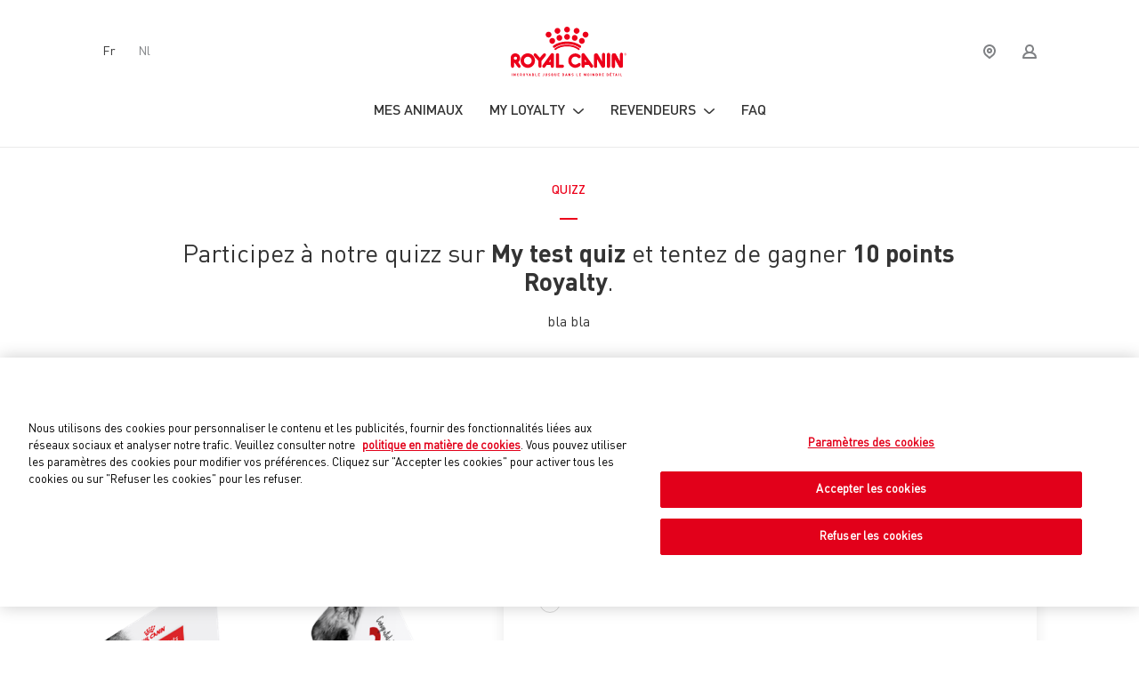

--- FILE ---
content_type: text/html;charset=utf-8
request_url: https://my.royalcanin.be/fr/632-227/my-test-quiz
body_size: 24750
content:
<!DOCTYPE html>
<!--!

  Solution powered by:                                                        
   _ _____ __    _____ _____    _ _ _     _      _____ _         _ _     
  |_|   __|  |  |     |     |  | | | |___| |_   |   __| |_ _ _ _| |_|___ 
  | |  |  |  |__|  |  |  |  |  | | | | -_| . |  |__   |  _| | | . | | . |
  |_|_____|_____|_____|_____|  |_____|___|___|  |_____|_| |___|___|_|___|
                                                                 igloo.be

-->
<html class="no-js" lang="fr-BE">
<head profile="http://dublincore.org/documents/dcq-html/">
	<meta http-equiv="Content-Type" content="text/html;charset=utf-8" />
	<meta http-equiv="Content-Language" content="fr" />
	<meta http-equiv="X-UA-Compatible" content="IE=edge,chrome=1" />
	<link rel="schema.DC" href="http://purl.org/dc/elements/1.1/" />
	<link rel="schema.DCTERMS" href="http://purl.org/dc/terms/" />

	<title>My test quiz - ROYAL CANIN&copy;</title>

	<meta name="DC.title" lang="fr" content="My&#x20;test&#x20;quiz&#x20;-&#x20;ROYAL&#x20;CANIN&copy;" />
	<meta name="DC.format" content="text/html" />
	<meta name="DC.language" content="fr" />
	<meta name="generator" content="iGLOO core v1.3.8
" />
	<meta name="Keywords" content="" />
	<meta name="Description" content="bla bla" />
	<meta name="DC.description" content="bla bla" />

	<link rel="canonical" href="https://my.royalcanin.be/fr/632-227/my-test-quiz" />
	<link rel="author" title="iGLOO Web studio" href="http://igloo.be" />

	
	
		<link rel="alternate" hreflang="fr" href="https://my.royalcanin.be/fr/632-227/my-test-quiz" />
	
		<link rel="alternate" hreflang="nl" href="https://my.royalcanin.be/nl/632-227/my-test-quiz" />
	
			<meta property="og:url" content="https&#x3a;&#x2f;&#x2f;my.royalcanin.be&#x2f;fr&#x2f;632-227&#x2f;my-test-quiz" />
		
			<meta property="expires" content="never" />
		
			<meta property="robots" content="index,follow,all" />
		
			<meta property="og:site_name" content="ROYAL&#x20;CANIN&reg;&#x20;-&#x20;Incroyable&#x20;jusque&#x20;dans&#x20;le&#x20;moindre&#x20;d&eacute;tail" />
		
			<meta property="og:title" content="My&#x20;test&#x20;quiz&#x20;-&#x20;ROYAL&#x20;CANIN&copy;" />
		
			<meta property="revisit-after" content="1&#x20;days" />
		
			<meta property="og:description" content="bla&#x20;bla" />
		
			<meta property="og:locale:alternate" content="nl_NL" />
		
			<meta property="og:type" content="website" />
		
			<meta property="og:locale" content="fr_FR" />
		
		<meta name=viewport content="width=device-width, initial-scale=1">
		<meta name="google-site-verification" content="QUXhpQl88CuJXy1SxDBa_tyK-xX_1OxnHSzsDqLWA4E" />

		
		<link rel="preload" href="/app/modules/ui/typography/fonts/ffdinpro/ffdinpro-bold.woff" as="font" type="font/woff" crossorigin="anonymous" />
		<link rel="preload" href="/app/modules/ui/typography/fonts/ffdinpro/ffdinpro-regular.woff" as="font" type="font/woff" crossorigin="anonymous" />
		<link rel="preload" href="/app/modules/ui/typography/fonts/ffdinpro/ffdinpro-medium.woff" as="font" type="font/woff" crossorigin="anonymous" />
		<link rel="preload" href="/assets/fonts/slick.woff" as="font" type="font/woff" crossorigin="anonymous" />

		
			<script type="text/javascript" src="https://cdn.cookielaw.org/consent/9b8f8bdc-3b65-4b58-a0cb-96a04414acf0/OtAutoBlock.js" ></script>
			<script src="https://cdn.cookielaw.org/scripttemplates/otSDKStub.js" data-document-language="true" type="text/javascript" charset="UTF-8" data-domain-script="9b8f8bdc-3b65-4b58-a0cb-96a04414acf0" ></script>
			<script type="text/javascript">
				function OptanonWrapper() {window.dataLayer.push({ event: "OneTrustGroupsUpdated" })}
			</script>
		
				<style>@font-face{font-family:"Din Pro Regular";src:url("/app/modules/ui/typography/fonts/ffdinpro/ffdinpro-regular.woff") format("woff"),url("/app/modules/ui/typography/fonts/ffdinpro/ffdinpro-regular.woff2") format("woff2");font-weight:normal;font-style:normal}@font-face{font-family:"Din Pro Medium";src:url("/app/modules/ui/typography/fonts/ffdinpro/ffdinpro-medium.woff") format("woff"),url("/app/modules/ui/typography/fonts/ffdinpro/ffdinpro-medium.woff2") format("woff2");font-weight:normal;font-style:normal}@font-face{font-family:"Din Pro Bold";src:url("/app/modules/ui/typography/fonts/ffdinpro/ffdinpro-bold.woff") format("woff"),url("/app/modules/ui/typography/fonts/ffdinpro/ffdinpro-bold.woff2") format("woff2");font-weight:normal;font-style:normal}body,html{-moz-osx-font-smoothing:grayscale;-webkit-font-smoothing:antialiased;font-size:16px;font-size:1rem;background:#fff;font-family:"Din Pro Regular",sans-serif;color:#333}a,a:link{color:#333}.wysiwyg-content a{border:0;color:#ec001a;cursor:pointer;display:inline-block;font-family:"Din Pro Medium",sans-serif;line-height:.9em;padding-bottom:4px;text-decoration:none;transition:color .2s, border-color .2s}.wysiwyg-content a:hover{border-color:#e2001a;color:#80000F}.wysiwyg-content ul{margin:20px 0;list-style:none;padding-left:0}.wysiwyg-content ul li{display:block;line-height:28px;padding-left:20px;position:relative}.wysiwyg-content ul li:not(:last-child){margin-bottom:15px}.wysiwyg-content ul li::before{content:"\2022";color:#808285;margin-right:15px;height:4px;width:4px;display:block;left:0;position:absolute}.text-quote{border-left:solid 2px #eaeaea;color:#ec001a;margin:40px 0;padding-left:30px;font-size:24px;font-size:1.5rem;font-family:"Prata",serif;line-height:31px}.text-quote .text-quote-title{font-size:16px;font-size:1rem;font-family:"Din Pro Medium",sans-serif;color:#808285;margin-bottom:10px}@media (max-width: -601px){.text-quote{font-size:19px;font-size:1.1875rem;line-height:23px;margin:30px 0}}.text--highlight{font-family:"Din Pro Medium",sans-serif}.list-check-icon{position:relative;margin:0;padding-left:0}.list-check-icon+.link--cta{margin-top:30px}.list-check-icon .list-check-icon__item:not(:last-child){margin-bottom:25px}@media (max-width: 412px){.list-check-icon .list-check-icon__item:not(:last-child){margin-bottom:20px}}.list-check-icon .list-check-icon__item{list-style:none;line-height:unset;display:block;padding-left:30px}.list-check-icon .list-check-icon__item::before{background-image:url(/assets/images/rounded-check-small.789342e4bb85e3ca6d4a900c033a39c4.svg);color:#333;content:"";height:16px;left:0;position:absolute;width:16px}.list-check-icon .list-check-icon__item img{max-width:15%}.list-check-icon .list-check-icon__item .list-check-icon__item__title{font-family:"Din Pro Medium",sans-serif;line-height:19px;margin-bottom:10px;font-size:16px;font-size:1rem}.list-check-icon .list-check-icon__item .list-check-icon__item__desc{font-size:16px;font-size:1rem;line-height:24px}.list-check-icon .list-check-icon__item .list-check-icon__item__desc[data-expand] .link--cta{margin-top:10px}strong{font-family:"Din Pro Bold",sans-serif}.article_legend{font-size:12px;font-size:.75rem;color:#808285;position:relative;padding-top:20px;font-family:"Din Pro Medium",sans-serif}.article_legend::before{content:'';width:60px;height:2px;background:#eaeaea;position:absolute;top:0;left:0px}.wysiwyg-content{font-size:16px;font-size:1rem}.wysiwyg-content img{display:inline-block;max-width:100%;height:auto}.wysiwyg-content a{overflow-wrap:break-word;word-wrap:break-word;word-break:break-all;word-break:break-word;-webkit-hyphens:auto;-ms-hyphens:auto;hyphens:auto}.wysiwyg-content h1{font-size:28px;font-size:1.75rem;line-height:34px}.wysiwyg-content h2{font-size:22px;font-size:1.375rem;line-height:26px}.wysiwyg-content h3{font-size:16px;font-size:1rem;font-family:"Din Pro Regular",sans-serif;line-height:28px}.wysiwyg-content h4{font-size:14px;font-size:.875rem;font-family:"Din Pro Regular",sans-serif;color:#808285}.wysiwyg-content h5{font-size:14px;font-size:.875rem;font-family:"Din Pro Medium",sans-serif}.wysiwyg-content h6{font-size:12px;font-size:.75rem;font-family:"Din Pro Regular",sans-serif;line-height:22px}h1,h2,h3,h4,h5,h6{font-weight:300;margin-top:0}

</style>
			<link rel="stylesheet" href="/assets/styles.min.css?_v_=0eb831a4f994807a6450f1d3e7a2fcbe" type="text/css" media="all" /> 

		<!-- Data Layer, to place before all other tracking codes, in the header-->
		<script>
		var dataLayer = window.dataLayer = window.dataLayer || [];
				dataLayer.push({site:{
				'id' : 'RCBEPC1',
				'environment' : 'prd',
				'country' : 'BE'
		}});
		</script>
		<!-- End Data Layer -->

		<!-- Google Tag Manager Snippet-->
		<script>(function(w,d,s,l,i){w[l]=w[l]||[];w[l].push({'gtm.start':
			new Date().getTime(),event:'gtm.js'});var f=d.getElementsByTagName(s)[0],
			j=d.createElement(s),dl=l!='dataLayer'?'&l='+l:'';j.async=true;j.src=
			'https://www.googletagmanager.com/gtm.js?id='+i+dl;f.parentNode.insertBefore(j,f);
			})(window,document,'script','dataLayer','GTM-PTLJ52');</script>
			<!-- End Google Tag Manager -->


		<!-- Google Tag Manager Snippet-->
		<script>(function(w,d,s,l,i){w[l]=w[l]||[];w[l].push({'gtm.start':
			new Date().getTime(),event:'gtm.js'});var f=d.getElementsByTagName(s)[0],
			j=d.createElement(s),dl=l!='dataLayer'?'&l='+l:'';j.async=true;j.src=
			'https://www.googletagmanager.com/gtm.js?id='+i+dl;f.parentNode.insertBefore(j,f);
			})(window,document,'script','dataLayer','GTM-NCWZQ3');</script>
			<!-- End Google Tag Manager -->
	
</head>
<body class="" data-locale="fr">


<div class="site-page">
  
<header class="site-header headroom">
  <div class="site-header--top">
    <div class="site-wrap">
      <div class="site-header__item site-header__item--language">
        
          <a class="site-header__item--language--active" href="/fr/632-227/my-test-quiz">
            fr
          </a>
        
          <a href="/nl/632-227/my-test-quiz">
            nl
          </a>
        
      </div>
      <div class="site-header__item site-header__item--logo">
        <h1 class="targetBlank-helper">
          My Royal Canin, <p>Rejoignez-nous d&egrave;s aujourd&rsquo;hui et profitez des nombreux avantages du programme My Royal Canin&reg;.</p>
        </h1>
        <a href="/">
          
            <img src="/app/modules/layout/header/assets/royalcanin_FR.svg" alt="Royal Canin FR" width="130" />
          
        </a>
      </div>
      <ul class="site-header__item site-header__item--links site-header__navigation">
        <li>
          <div class="site-header__navigation__container">
            <ul class="site-header__navigation__sub">
              
                <li>
                  <i class="icon icon-shop-16"></i>
                  <a href="https://partner.royalcanin.be/#login/fr">Magasins</a>
                </li>
              
                <li>
                  <i class="icon icon-vet-16"></i>
                  <a href="http://rctools.royalcanin.be/fr/5/authentification">Vétérinaires</a>
                </li>
              
                <li>
                  <i class="icon icon-breed-16"></i>
                  <a href="https://partner.royalcanin.be/#login/fr">Éleveurs</a>
                </li>
              
                <li>
                  <i class="icon icon-club-16"></i>
                  <a href="https://partner.royalcanin.be/#login/fr">Clubs</a>
                </li>
              
            </ul>
          </div>
          
        </li>

        <li id="app-user-header" data-locale="fr" style="padding: 20px 0"></li>
      </ul>
    </div>
  </div>
  <div class="site-header__bottom">
    <div class="site-wrap">
      <a href="/" class="site-header__bottom__link">
        <h1 class="targetBlank-helper">
          My Royal Canin, <p>Rejoignez-nous d&egrave;s aujourd&rsquo;hui et profitez des nombreux avantages du programme My Royal Canin&reg;.</p>
        </h1>
        <img class="site-header__bottom__crown" data-src="/app/modules/layout/header/assets/crown.svg" alt="Royal Canin" />
      </a>
      <ul class="site-header__navigation">
        
          <li>
            
            <a href="/fr/699/mes-animaux"
              class=""
            >
                <span>Mes animaux</span>
                
            </a>
          </li>
        
          <li>
            
              
              <div class="site-header__navigation__container">
                <ul class="site-header__navigation__sub">
                  
                    <li>
                      <a href="/fr/468/foire-aux-questions-loyalty"
                        
                      >
                        Questions fréquentes
                      </a>
                    </li>
                  
                </ul>
              </div>
            
            <span
              class="dotted"
            >
                <span>My Loyalty</span>
                <i class="icon icon-arrow-b"></i>
            </span>
          </li>
        
          <li>
            
              
              <div class="site-header__navigation__container">
                <ul class="site-header__navigation__sub">
                  
                    <li>
                      <a href="/fr#retaillers-partnerlocator-shop"
                        
                            data-partnerlocator="{&quot;id&quot;:15,&quot;lang&quot;:&quot;fr&quot;}"
                          
                            data-close-text="Fermer"
                          
                      >
                        Magasins
                      </a>
                    </li>
                  
                    <li>
                      <a href="/fr#retaillers-partnerlocator-vet"
                        
                            data-partnerlocator="{&quot;id&quot;:12,&quot;lang&quot;:&quot;fr&quot;}"
                          
                            data-close-text="Fermer"
                          
                      >
                        Vétérinaires
                      </a>
                    </li>
                  
                    <li>
                      <a href="http://breeders.royalcanin.be"
                        
                      >
                        Éleveurs
                      </a>
                    </li>
                  
                    <li>
                      <a href="/fr#retaillers-partnerlocator-club"
                        
                            data-partnerlocator="{&quot;id&quot;:141,&quot;lang&quot;:&quot;fr&quot;}"
                          
                            data-close-text="Fermer"
                          
                      >
                        Clubs
                      </a>
                    </li>
                  
                </ul>
              </div>
            
            <span
              class="dotted"
            >
                <span>Revendeurs</span>
                <i class="icon icon-arrow-b"></i>
            </span>
          </li>
        
          <li>
            
            <a href="/fr/468/foire-aux-questions-loyalty"
              class=""
            >
                <span>FAQ</span>
                
            </a>
          </li>
        
      </ul>
    </div>
  </div>
</header>

<header class="site-header--mobile">
  <div class="site-wrap">
    <button class="button-navigation-mobile hamburger hamburger--slider">
      <span class="hamburger-box">
        <span class="hamburger-inner"></span>
      </span>
    </button>
    <a href="/"><img src="/app/modules/layout/header/assets/royalcanin-simple.svg" alt="Royal Canin" height="30" /></a>
    <div class="buttons-right">
      <span id="app-user-header-mobile"></span>
      <!-- <span class="button-panel-food"><i class="icon icon-bag-small"></i></span> -->
    </div>
  </div>
</header>

  <div class='site-content'>

  <div class="site-offset">
    <div class="site-wrap">
      <div class="page-quizz__header">
        <div class="lp__subtitle">quizz</div>
        
          <div class="page-quizz__header__title">
            Participez à notre quizz sur <b> My test quiz</b> et tentez de gagner <b>10 points Royalty</b>. 
          </div>
        
          <div class="page-quizz__header__intro">
            bla bla
          </div>
        
      </div>
    </div>
    
    <div class="page-quizz__form page-quizz__form--bg">
      <div class="site-wrap page-quizz__form__intro">
        
        <div class="page-quizz__form__right">
          
  <div class="section-magazine-detail__quizz__form">
    <div id="quizz-app-anchor"></div>
    
      
      <div id="quizz-app"
        data-locale="fr"
        data-quizz-id="227"
        data-translations="{&quot;button.readMoreArticles&quot;:&quot;Lire d'autres conseils&quot;,&quot;button.seeAnswers&quot;:&quot;Voir les réponses&quot;,&quot;form.question&quot;:&quot;Question&quot;,&quot;button.subscription&quot;:&quot;Inscrivez-vous&quot;,&quot;fail.text&quot;:&quot;&lt;p&gt;Vous avez fait {errors} erreur(s). N'h&amp;eacute;sitez pas &amp;agrave; retenter votre chance sur les autres quizz de nos conseils.&lt;/p&gt;&quot;,&quot;success.title&quot;:&quot;Vous avez bien r&amp;eacute;pondu !&quot;,&quot;button.next&quot;:&quot;Suivant&quot;,&quot;button.discoverWhy&quot;:&quot;Découvrez pourquoi !&quot;,&quot;success.text&quot;:&quot;&lt;p&gt;Royal Canin vous offre &lt;strong&gt;10 points Royalty&lt;/strong&gt;.&lt;br /&gt;Veuillez vous connecter &amp;agrave; votre compte My Royal Canin pour pouvoir en b&amp;eacute;n&amp;eacute;ficier.&lt;/p&gt;&quot;,&quot;success.footer&quot;:&quot;&lt;p&gt;Retrouvez d'autres quizz&amp;nbsp;parmi nos &lt;a class=\&quot;link\&quot; href=\&quot;/fr/280/conseils-chien\&quot;&gt;conseils&lt;/a&gt;.&lt;/p&gt;&quot;,&quot;alreadyParticipated.title&quot;:&quot;Vous avez d&amp;eacute;j&amp;agrave; particip&amp;eacute; !&quot;,&quot;alreadyParticipated.text&quot;:&quot;N'h&amp;eacute;sitez pas &amp;agrave; tenter votre chance sur les autres quizz de nos conseils.&quot;,&quot;fail.title&quot;:&quot;Dommage !&quot;,&quot;button.login&quot;:&quot;Se connecter&quot;}"
        data-already-participed="false"
      ></div>
    
  </div>

        </div>
      </div>

      
    </div>
  </div>
  </div>
  
<footer class="site-footer">
  <div class="site-footer__top">
    
    <div class="site-wrap">
      <div class="site-footer__top__contact">
        <div class="site-footer__title">Une question, un problème ?</div>
        <div class="site-footer__top__contact__desc">
          Trouvez les réponses à vos questions sur notre site assistance.
        </div>

        
          <a class="site-footer__top__contact__link" href="https://www.royalcanin.com/be/contact-us" target="_blank">
            <span class="targetBlank-helper">Opens a new window</span>
            <i class="icon icon-mail-16"></i>
            Contactez le support
          </a>
        
      </div>
    </div>


   <div class="site-wrap">
     <div class="site-footer__copyrights">
        <div class="site-footer__copyrights__links">
          
            <a href="https://www.mars.com/legal-france"
              
              target="_blank"
              
              >Conditions d'Utilisation <span class="targetBlank-helper">Opens a new window</span>
            </a>
          
            <a href="https://www.mars.com/privacy-policy-french#cookies"
              
              target="_blank"
              
              >Cookies <span class="targetBlank-helper">Opens a new window</span>
            </a>
          
            <a href="https://www.mars.com/privacy-policy-french"
              
              target="_blank"
              
              >Politique de confidentialité <span class="targetBlank-helper">Opens a new window</span>
            </a>
          
            <a href="https://www.royalcanin.com/fr/mentions-legales/royal-canin"
              
              target="_blank"
              
              >Mentions Légales <span class="targetBlank-helper">Opens a new window</span>
            </a>
          
            <a href="https://www.mars.com/accessibility-french"
              
              target="_blank"
              
              >Accessibilité <span class="targetBlank-helper">Opens a new window</span>
            </a>
          
        </div>
        <div class="site-footer__copyrights__year">
          
            <div>©2026 Royal Canin SAS. Tous droits réservés.</div>
            <div>Une filiale de Mars, Incorporated.</div>
          
        </div>
      </div>
    </div>
  </div>
</footer>

</div><!-- /end site-page -->


<nav id="navigation-mobile">
  <ul>
    
      <li>
        <a href="/fr/699/mes-animaux">
          <span>Mes animaux</span>
        </a>
        
      </li>
    
      <li>
        <span>
          <span>My Loyalty</span>
        </span>
        
          <ul>
            
              <li><a href="/fr/468/foire-aux-questions-loyalty">Questions fréquentes</a></li>
            
          </ul>
        
      </li>
    
      <li>
        <span>
          <span>Revendeurs</span>
        </span>
        
          <ul>
            
              <li><a href="/fr#retaillers-partnerlocator-shop">Magasins</a></li>
            
              <li><a href="/fr#retaillers-partnerlocator-vet">Vétérinaires</a></li>
            
              <li><a href="http://breeders.royalcanin.be">Éleveurs</a></li>
            
              <li><a href="/fr#retaillers-partnerlocator-club">Clubs</a></li>
            
          </ul>
        
      </li>
    
      <li>
        <a href="/fr/468/foire-aux-questions-loyalty">
          <span>FAQ</span>
        </a>
        
      </li>
    
    <li>
      <a href="/fr/4/pro">Professionnel</a>
      <ul>
        
          <li>
            <a href="https://partner.royalcanin.be/#login/fr">Magasins</a>
          </li>
        
          <li>
            <a href="http://rctools.royalcanin.be/fr/5/authentification">Vétérinaires</a>
          </li>
        
          <li>
            <a href="https://partner.royalcanin.be/#login/fr">Éleveurs</a>
          </li>
        
          <li>
            <a href="https://partner.royalcanin.be/#login/fr">Clubs</a>
          </li>
        
      </ul>
    </li>
  </ul>
</nav>

<div id="navigation-mobile__footer">
  <div class="navigation-mobile__footer">
    
      <a href="/fr/632-227/my-test-quiz" class="navigation-mobile__footer--active">
        Français
      </a>
    
      <a href="/nl/632-227/my-test-quiz">
        Nederlands
      </a>
    
  </div>
</div>

<div id="panel-food">
  <div>
    <div class="panel-food">
      <form action="/fr/products" method="get" class="prevent-submit">
      <div class="panel-food__title">Trouvez l'aliment le plus adapté à votre <span class="highlight">animal</span></div>
      <div class="panel-food__header">
        <div class="input-radio-group">
          <input type="radio" name="pettype" id="pettype-dog" value="DOG" checked />
          <label for="pettype-dog" class="button button--tertiary">
            <i class="icon icon-rounded-check-small"></i>
            <span>Chien</span><i class="icon icon-dog"></i>
          </label>
          <input type="radio" name="pettype" id="pettype-cat" value="CAT" />
          <label for="pettype-cat" class="button button--tertiary">
            <i class="icon icon-rounded-check-small"></i>
            <span>Chat</span><i class="icon icon-cat"></i>
          </label>
        </div>
      </div>
      <div class="panel-food__subtitle"></div>
      
  <div class="form-food-view-container"
    data-form-food-unique-id=""
    data-lang="fr"
    data-start-auto="false"
    data-placeofpurchaseenabled="false"
  >
    <div class="loader"></div>
  </div>

      <div class="panel-food__form__footer">
        <button class="button button--primary" type="submit">
          <span>Voir les résultats</span><i class="icon icon-arrow-simple-r"></i>
        </button>
      </div>
    </form>
    </div>
  </div>
</div>

	<script src="https://browser.sentry-cdn.com/6.12.0/bundle.min.js" crossorigin="anonymous"></script>
	<script>
			
		Sentry.init({ dsn: 'https://dc2d8a987b904cbd9ac4bd51a4b3e067@bug.igloo.be/9' });
	</script>

	<script>window.JSON || document.write(unescape('%3Cscript%20src%3D%22/igloo/app/assets/util/json3.min.js%22%3E%3C/script%3E'))</script>
	<script>window.document.body.matches || document.write(unescape('%3Cscript%20src%3D%22//cdnjs.cloudflare.com/ajax/libs/dom4/1.4.5/dom4.js%22%3E%3C/script%3E'))</script>
	<script type="text/javascript" src="/assets/polyfills.min.js?_v_=9b4d83e9b503443ce369b5755f21141c" defer></script> <script type="text/javascript" src="/assets/bundle.min.js?_v_=160ed8b41cee31b405761c477d04b847" defer></script> 

<!-- Google Tag Manager (noscript) -->
<noscript><iframe src="https://www.googletagmanager.com/ns.html?id=GTM-PTLJ52"
	height="0" width="0" style="display:none;visibility:hidden"></iframe></noscript>
	<!-- End Google Tag Manager (noscript) -->
<!-- Google Tag Manager (noscript) -->
<noscript><iframe src="https://www.googletagmanager.com/ns.html?id=GTM-NCWZQ3"
	height="0" width="0" style="display:none;visibility:hidden"></iframe></noscript>
	<!-- End Google Tag Manager (noscript) -->

<a href="#" id="scroll-top"><i class="icon icon-arrow-t"></i></a>

<!-- OneTrust Cookies Settings button start -->
<a class="optanon-show-settings">Paramètres des cookies</a>
<!-- OneTrust Cookies Settings button end -->
<!-- OneTrust Cookies List start -->
<div id="optanon-cookie-policy" style="display:none;"></div>
<!-- OneTrust Cookies List end -->
</body>
</html>



--- FILE ---
content_type: text/css
request_url: https://my.royalcanin.be/assets/styles.min.css?_v_=0eb831a4f994807a6450f1d3e7a2fcbe
body_size: 464832
content:
@import url(https://fonts.googleapis.com/css?family=Prata);
@font-face {
  font-family: "RCBEIconFont";
  src: url("/assets/RCBEIconFont.fdf0af557b8aadfbde6c61c11efea675.eot?#iefix") format("embedded-opentype"),
url("/assets/RCBEIconFont.5efb451975d07cebf698ced02d357ba1.woff") format("woff"),
url("/assets/RCBEIconFont.6a7950b52be81656a119cdfe8699abcf.woff2") format("woff2"),
url("/assets/RCBEIconFont.1c126e97b4c7ced4c208b69e32859b41.ttf") format("truetype"),
url("/assets/RCBEIconFont.48158dfeeeaebf2d37e858af1566a938.svg#RCBEIconFont") format("svg");
}

.icon {
  display: inline-block;
  font: normal normal normal 14px/1 RCBEIconFont;
  font-size: inherit;
  text-rendering: auto;
  -webkit-font-smoothing: antialiased;
  -moz-osx-font-smoothing: grayscale;
  vertical-align: middle;
}

.icon:before {
  display: block;
}

.icon-arrow-b-alt:before {
  content: "\F101";
}
.icon-arrow-b:before {
  content: "\F102";
}
.icon-arrow-down:before {
  content: "\F103";
}
.icon-arrow-equal:before {
  content: "\F104";
}
.icon-arrow-l:before {
  content: "\F105";
}
.icon-arrow-r:before {
  content: "\F106";
}
.icon-arrow-select:before {
  content: "\F107";
}
.icon-arrow-simple-l:before {
  content: "\F108";
}
.icon-arrow-simple-r:before {
  content: "\F109";
}
.icon-arrow-t:before {
  content: "\F10A";
}
.icon-arrow-up:before {
  content: "\F10B";
}
.icon-bag-big:before {
  content: "\F10C";
}
.icon-bag-small:before {
  content: "\F10D";
}
.icon-basket:before {
  content: "\F10E";
}
.icon-bone:before {
  content: "\F10F";
}
.icon-bones:before {
  content: "\F110";
}
.icon-bowl:before {
  content: "\F111";
}
.icon-breed-16:before {
  content: "\F112";
}
.icon-breed:before {
  content: "\F113";
}
.icon-bubble:before {
  content: "\F114";
}
.icon-burger:before {
  content: "\F115";
}
.icon-calendar:before {
  content: "\F116";
}
.icon-cat-adult:before {
  content: "\F117";
}
.icon-cat-kitten:before {
  content: "\F118";
}
.icon-cat-old:before {
  content: "\F119";
}
.icon-cat:before {
  content: "\F11A";
}
.icon-check:before {
  content: "\F11B";
}
.icon-club-16:before {
  content: "\F11C";
}
.icon-clubs:before {
  content: "\F11D";
}
.icon-cross-vet:before {
  content: "\F11E";
}
.icon-cross:before {
  content: "\F11F";
}
.icon-doc:before {
  content: "\F120";
}
.icon-dog-adult:before {
  content: "\F121";
}
.icon-dog-old:before {
  content: "\F122";
}
.icon-dog-puppy:before {
  content: "\F123";
}
.icon-dog:before {
  content: "\F124";
}
.icon-donut:before {
  content: "\F125";
}
.icon-family:before {
  content: "\F126";
}
.icon-female:before {
  content: "\F127";
}
.icon-guarantee:before {
  content: "\F128";
}
.icon-health:before {
  content: "\F129";
}
.icon-heart:before {
  content: "\F12A";
}
.icon-heartrate:before {
  content: "\F12B";
}
.icon-home:before {
  content: "\F12C";
}
.icon-house:before {
  content: "\F12D";
}
.icon-info-fill:before {
  content: "\F12E";
}
.icon-info-outline:before {
  content: "\F12F";
}
.icon-info-simple:before {
  content: "\F130";
}
.icon-leaf:before {
  content: "\F131";
}
.icon-less:before {
  content: "\F132";
}
.icon-loyalty-32:before {
  content: "\F133";
}
.icon-magnify:before {
  content: "\F134";
}
.icon-mail-16:before {
  content: "\F135";
}
.icon-male:before {
  content: "\F136";
}
.icon-medal-bronze-big:before {
  content: "\F137";
}
.icon-medal-bronze-small:before {
  content: "\F138";
}
.icon-medal-gold-big:before {
  content: "\F139";
}
.icon-medal-gold-small:before {
  content: "\F13A";
}
.icon-medal-silver-big:before {
  content: "\F13B";
}
.icon-medal-silver-small:before {
  content: "\F13C";
}
.icon-microscope:before {
  content: "\F13D";
}
.icon-more:before {
  content: "\F13E";
}
.icon-mouse:before {
  content: "\F13F";
}
.icon-neutered:before {
  content: "\F140";
}
.icon-newspaper:before {
  content: "\F141";
}
.icon-parasite:before {
  content: "\F142";
}
.icon-pet-32:before {
  content: "\F143";
}
.icon-play:before {
  content: "\F144";
}
.icon-pointer-big:before {
  content: "\F145";
}
.icon-pointer-small:before {
  content: "\F146";
}
.icon-puzzle:before {
  content: "\F147";
}
.icon-quizz_wrong:before {
  content: "\F148";
}
.icon-quizz-right:before {
  content: "\F149";
}
.icon-reload:before {
  content: "\F14A";
}
.icon-rounded-check-big:before {
  content: "\F14B";
}
.icon-rounded-check-small:before {
  content: "\F14C";
}
.icon-rounded-play:before {
  content: "\F14D";
}
.icon-shop-16:before {
  content: "\F14E";
}
.icon-shop-22:before {
  content: "\F14F";
}
.icon-shops:before {
  content: "\F150";
}
.icon-skin:before {
  content: "\F151";
}
.icon-smiley-happy:before {
  content: "\F152";
}
.icon-smiley-unhappy:before {
  content: "\F153";
}
.icon-star-outline:before {
  content: "\F154";
}
.icon-star-rounded:before {
  content: "\F155";
}
.icon-star:before {
  content: "\F156";
}
.icon-stethoscope:before {
  content: "\F157";
}
.icon-user:before {
  content: "\F158";
}
.icon-vaccin:before {
  content: "\F159";
}
.icon-vet-16:before {
  content: "\F15A";
}
.icon-vet-22:before {
  content: "\F15B";
}
.icon-video:before {
  content: "\F15C";
}

/*! normalize.css v7.0.0 | MIT License | github.com/necolas/normalize.css */

/* Document
   ========================================================================== */

/**
 * 1. Correct the line height in all browsers.
 * 2. Prevent adjustments of font size after orientation changes in
 *    IE on Windows Phone and in iOS.
 */

html {
  line-height: 1.15; /* 1 */
  -ms-text-size-adjust: 100%; /* 2 */
  -webkit-text-size-adjust: 100%; /* 2 */
}

/* Sections
   ========================================================================== */

/**
 * Remove the margin in all browsers (opinionated).
 */

body {
  margin: 0;
}

/**
 * Add the correct display in IE 9-.
 */

article,
aside,
footer,
header,
nav,
section {
  display: block;
}

/**
 * Correct the font size and margin on `h1` elements within `section` and
 * `article` contexts in Chrome, Firefox, and Safari.
 */

h1 {
  font-size: 2em;
  margin: 0.67em 0;
}

/* Grouping content
   ========================================================================== */

/**
 * Add the correct display in IE 9-.
 * 1. Add the correct display in IE.
 */

figcaption,
figure,
main { /* 1 */
  display: block;
}

/**
 * Add the correct margin in IE 8.
 */

figure {
  margin: 1em 40px;
}

/**
 * 1. Add the correct box sizing in Firefox.
 * 2. Show the overflow in Edge and IE.
 */

hr {
  box-sizing: content-box; /* 1 */
  height: 0; /* 1 */
  overflow: visible; /* 2 */
}

/**
 * 1. Correct the inheritance and scaling of font size in all browsers.
 * 2. Correct the odd `em` font sizing in all browsers.
 */

pre {
  font-family: monospace, monospace; /* 1 */
  font-size: 1em; /* 2 */
}

/* Text-level semantics
   ========================================================================== */

/**
 * 1. Remove the gray background on active links in IE 10.
 * 2. Remove gaps in links underline in iOS 8+ and Safari 8+.
 */

a {
  background-color: transparent; /* 1 */
  -webkit-text-decoration-skip: objects; /* 2 */
}

/**
 * 1. Remove the bottom border in Chrome 57- and Firefox 39-.
 * 2. Add the correct text decoration in Chrome, Edge, IE, Opera, and Safari.
 */

abbr[title] {
  border-bottom: none; /* 1 */
  text-decoration: underline; /* 2 */
  text-decoration: underline dotted; /* 2 */
}

/**
 * Prevent the duplicate application of `bolder` by the next rule in Safari 6.
 */

b,
strong {
  font-weight: inherit;
}

/**
 * Add the correct font weight in Chrome, Edge, and Safari.
 */

b,
strong {
  font-weight: bolder;
}

/**
 * 1. Correct the inheritance and scaling of font size in all browsers.
 * 2. Correct the odd `em` font sizing in all browsers.
 */

code,
kbd,
samp {
  font-family: monospace, monospace; /* 1 */
  font-size: 1em; /* 2 */
}

/**
 * Add the correct font style in Android 4.3-.
 */

dfn {
  font-style: italic;
}

/**
 * Add the correct background and color in IE 9-.
 */

mark {
  background-color: #ff0;
  color: #000;
}

/**
 * Add the correct font size in all browsers.
 */

small {
  font-size: 80%;
}

/**
 * Prevent `sub` and `sup` elements from affecting the line height in
 * all browsers.
 */

sub,
sup {
  font-size: 75%;
  line-height: 0;
  position: relative;
  vertical-align: baseline;
}

sub {
  bottom: -0.25em;
}

sup {
  top: -0.5em;
}

/* Embedded content
   ========================================================================== */

/**
 * Add the correct display in IE 9-.
 */

audio,
video {
  display: inline-block;
}

/**
 * Add the correct display in iOS 4-7.
 */

audio:not([controls]) {
  display: none;
  height: 0;
}

/**
 * Remove the border on images inside links in IE 10-.
 */

img {
  border-style: none;
}

/**
 * Hide the overflow in IE.
 */

svg:not(:root) {
  overflow: hidden;
}

/* Forms
   ========================================================================== */

/**
 * 1. Change the font styles in all browsers (opinionated).
 * 2. Remove the margin in Firefox and Safari.
 */

button,
input,
optgroup,
select,
textarea {
  font-family: sans-serif; /* 1 */
  font-size: 100%; /* 1 */
  line-height: 1.15; /* 1 */
  margin: 0; /* 2 */
}

/**
 * Show the overflow in IE.
 * 1. Show the overflow in Edge.
 */

button,
input { /* 1 */
  overflow: visible;
}

/**
 * Remove the inheritance of text transform in Edge, Firefox, and IE.
 * 1. Remove the inheritance of text transform in Firefox.
 */

button,
select { /* 1 */
  text-transform: none;
}

/**
 * 1. Prevent a WebKit bug where (2) destroys native `audio` and `video`
 *    controls in Android 4.
 * 2. Correct the inability to style clickable types in iOS and Safari.
 */

button,
html [type="button"], /* 1 */
[type="reset"],
[type="submit"] {
  -webkit-appearance: button; /* 2 */
}

/**
 * Remove the inner border and padding in Firefox.
 */

button::-moz-focus-inner,
[type="button"]::-moz-focus-inner,
[type="reset"]::-moz-focus-inner,
[type="submit"]::-moz-focus-inner {
  border-style: none;
  padding: 0;
}

/**
 * Restore the focus styles unset by the previous rule.
 */

button:-moz-focusring,
[type="button"]:-moz-focusring,
[type="reset"]:-moz-focusring,
[type="submit"]:-moz-focusring {
  outline: 1px dotted ButtonText;
}

/**
 * Correct the padding in Firefox.
 */

fieldset {
  padding: 0.35em 0.75em 0.625em;
}

/**
 * 1. Correct the text wrapping in Edge and IE.
 * 2. Correct the color inheritance from `fieldset` elements in IE.
 * 3. Remove the padding so developers are not caught out when they zero out
 *    `fieldset` elements in all browsers.
 */

legend {
  box-sizing: border-box; /* 1 */
  color: inherit; /* 2 */
  display: table; /* 1 */
  max-width: 100%; /* 1 */
  padding: 0; /* 3 */
  white-space: normal; /* 1 */
}

/**
 * 1. Add the correct display in IE 9-.
 * 2. Add the correct vertical alignment in Chrome, Firefox, and Opera.
 */

progress {
  display: inline-block; /* 1 */
  vertical-align: baseline; /* 2 */
}

/**
 * Remove the default vertical scrollbar in IE.
 */

textarea {
  overflow: auto;
}

/**
 * 1. Add the correct box sizing in IE 10-.
 * 2. Remove the padding in IE 10-.
 */

[type="checkbox"],
[type="radio"] {
  box-sizing: border-box; /* 1 */
  padding: 0; /* 2 */
}

/**
 * Correct the cursor style of increment and decrement buttons in Chrome.
 */

[type="number"]::-webkit-inner-spin-button,
[type="number"]::-webkit-outer-spin-button {
  height: auto;
}

/**
 * 1. Correct the odd appearance in Chrome and Safari.
 * 2. Correct the outline style in Safari.
 */

[type="search"] {
  -webkit-appearance: textfield; /* 1 */
  outline-offset: -2px; /* 2 */
}

/**
 * Remove the inner padding and cancel buttons in Chrome and Safari on macOS.
 */

[type="search"]::-webkit-search-cancel-button,
[type="search"]::-webkit-search-decoration {
  -webkit-appearance: none;
}

/**
 * 1. Correct the inability to style clickable types in iOS and Safari.
 * 2. Change font properties to `inherit` in Safari.
 */

::-webkit-file-upload-button {
  -webkit-appearance: button; /* 1 */
  font: inherit; /* 2 */
}

/* Interactive
   ========================================================================== */

/*
 * Add the correct display in IE 9-.
 * 1. Add the correct display in Edge, IE, and Firefox.
 */

details, /* 1 */
menu {
  display: block;
}

/*
 * Add the correct display in all browsers.
 */

summary {
  display: list-item;
}

/* Scripting
   ========================================================================== */

/**
 * Add the correct display in IE 9-.
 */

canvas {
  display: inline-block;
}

/**
 * Add the correct display in IE.
 */

template {
  display: none;
}

/* Hidden
   ========================================================================== */

/**
 * Add the correct display in IE 10-.
 */

[hidden] {
  display: none;
}

/* Slider */
.slick-slider
{
    position: relative;

    display: block;
    box-sizing: border-box;

    -webkit-user-select: none;
       -moz-user-select: none;
        -ms-user-select: none;
            user-select: none;

    -webkit-touch-callout: none;
    -khtml-user-select: none;
    -ms-touch-action: pan-y;
        touch-action: pan-y;
    -webkit-tap-highlight-color: transparent;
}

.slick-list
{
    position: relative;

    display: block;
    overflow: hidden;

    margin: 0;
    padding: 0;
}
.slick-list:focus
{
    outline: none;
}
.slick-list.dragging
{
    cursor: pointer;
    cursor: hand;
}

.slick-slider .slick-track,
.slick-slider .slick-list
{
    -webkit-transform: translate3d(0, 0, 0);
       -moz-transform: translate3d(0, 0, 0);
        -ms-transform: translate3d(0, 0, 0);
         -o-transform: translate3d(0, 0, 0);
            transform: translate3d(0, 0, 0);
}

.slick-track
{
    position: relative;
    top: 0;
    left: 0;

    display: block;
    margin-left: auto;
    margin-right: auto;
}
.slick-track:before,
.slick-track:after
{
    display: table;

    content: '';
}
.slick-track:after
{
    clear: both;
}
.slick-loading .slick-track
{
    visibility: hidden;
}

.slick-slide
{
    display: none;
    float: left;

    height: 100%;
    min-height: 1px;
}
[dir='rtl'] .slick-slide
{
    float: right;
}
.slick-slide img
{
    display: block;
}
.slick-slide.slick-loading img
{
    display: none;
}
.slick-slide.dragging img
{
    pointer-events: none;
}
.slick-initialized .slick-slide
{
    display: block;
}
.slick-loading .slick-slide
{
    visibility: hidden;
}
.slick-vertical .slick-slide
{
    display: block;

    height: auto;

    border: 1px solid transparent;
}
.slick-arrow.slick-hidden {
    display: none;
}

@charset 'UTF-8';
/* Slider */
.slick-loading .slick-list
{
    background: #fff url(/assets/images/ajax-loader.c5cd7f5300576ab4c88202b42f6ded62.gif) center center no-repeat;
}

/* Icons */
@font-face
{
    font-family: 'slick';
    font-weight: normal;
    font-style: normal;

    src: url(/assets/fonts/slick.eot);
    src: url(/assets/fonts/slick.eot?#iefix) format('embedded-opentype'), url(/assets/fonts/slick.woff) format('woff'), url(/assets/fonts/slick.ttf) format('truetype'), url(/assets/images/slick.9077da5df0856ddbf02c509848e3f7d8.svg#slick) format('svg');
}
/* Arrows */
.slick-prev,
.slick-next
{
    font-size: 0;
    line-height: 0;

    position: absolute;
    top: 50%;

    display: block;

    width: 20px;
    height: 20px;
    padding: 0;
    -webkit-transform: translate(0, -50%);
    -ms-transform: translate(0, -50%);
    transform: translate(0, -50%);

    cursor: pointer;

    color: transparent;
    border: none;
    outline: none;
    background: transparent;
}
.slick-prev:hover,
.slick-prev:focus,
.slick-next:hover,
.slick-next:focus
{
    color: transparent;
    outline: none;
    background: transparent;
}
.slick-prev:hover:before,
.slick-prev:focus:before,
.slick-next:hover:before,
.slick-next:focus:before
{
    opacity: 1;
}
.slick-prev.slick-disabled:before,
.slick-next.slick-disabled:before
{
    opacity: .25;
}

.slick-prev:before,
.slick-next:before
{
    font-family: 'slick';
    font-size: 20px;
    line-height: 1;

    opacity: .75;
    color: white;

    -webkit-font-smoothing: antialiased;
    -moz-osx-font-smoothing: grayscale;
}

.slick-prev
{
    left: -25px;
}
[dir='rtl'] .slick-prev
{
    right: -25px;
    left: auto;
}
.slick-prev:before
{
    content: '\2190';
}
[dir='rtl'] .slick-prev:before
{
    content: '\2192';
}

.slick-next
{
    right: -25px;
}
[dir='rtl'] .slick-next
{
    right: auto;
    left: -25px;
}
.slick-next:before
{
    content: '\2192';
}
[dir='rtl'] .slick-next:before
{
    content: '\2190';
}

/* Dots */
.slick-dotted.slick-slider
{
    margin-bottom: 30px;
}

.slick-dots
{
    position: absolute;
    bottom: -25px;

    display: block;

    width: 100%;
    padding: 0;
    margin: 0;

    list-style: none;

    text-align: center;
}
.slick-dots li
{
    position: relative;

    display: inline-block;

    width: 20px;
    height: 20px;
    margin: 0 5px;
    padding: 0;

    cursor: pointer;
}
.slick-dots li button
{
    font-size: 0;
    line-height: 0;

    display: block;

    width: 20px;
    height: 20px;
    padding: 5px;

    cursor: pointer;

    color: transparent;
    border: 0;
    outline: none;
    background: transparent;
}
.slick-dots li button:hover,
.slick-dots li button:focus
{
    outline: none;
}
.slick-dots li button:hover:before,
.slick-dots li button:focus:before
{
    opacity: 1;
}
.slick-dots li button:before
{
    font-family: 'slick';
    font-size: 6px;
    line-height: 20px;

    position: absolute;
    top: 0;
    left: 0;

    width: 20px;
    height: 20px;

    content: '\2022';
    text-align: center;

    opacity: .25;
    color: black;

    -webkit-font-smoothing: antialiased;
    -moz-osx-font-smoothing: grayscale;
}
.slick-dots li.slick-active button:before
{
    opacity: .75;
    color: black;
}

.tippy-iOS{cursor:pointer!important}.tippy-notransition{transition:none!important}.tippy-popper{-webkit-perspective:700px;perspective:700px;z-index:9999;outline:0;transition-timing-function:cubic-bezier(.165,.84,.44,1);pointer-events:none;line-height:1.4}.tippy-popper[x-placement^=top] .tippy-backdrop{border-radius:40% 40% 0 0}.tippy-popper[x-placement^=top] .tippy-roundarrow{bottom:-8px;-webkit-transform-origin:50% 0;transform-origin:50% 0}.tippy-popper[x-placement^=top] .tippy-roundarrow svg{position:absolute;left:0;-webkit-transform:rotate(180deg);transform:rotate(180deg)}.tippy-popper[x-placement^=top] .tippy-arrow{border-top:8px solid #333;border-right:8px solid transparent;border-left:8px solid transparent;bottom:-7px;margin:0 6px;-webkit-transform-origin:50% 0;transform-origin:50% 0}.tippy-popper[x-placement^=top] .tippy-backdrop{-webkit-transform-origin:0 25%;transform-origin:0 25%}.tippy-popper[x-placement^=top] .tippy-backdrop[data-state=visible]{-webkit-transform:scale(1) translate(-50%,-55%);transform:scale(1) translate(-50%,-55%)}.tippy-popper[x-placement^=top] .tippy-backdrop[data-state=hidden]{-webkit-transform:scale(.2) translate(-50%,-45%);transform:scale(.2) translate(-50%,-45%);opacity:0}.tippy-popper[x-placement^=top] [data-animation=shift-toward][data-state=visible]{-webkit-transform:translateY(-10px);transform:translateY(-10px)}.tippy-popper[x-placement^=top] [data-animation=shift-toward][data-state=hidden]{opacity:0;-webkit-transform:translateY(-20px);transform:translateY(-20px)}.tippy-popper[x-placement^=top] [data-animation=perspective]{-webkit-transform-origin:bottom;transform-origin:bottom}.tippy-popper[x-placement^=top] [data-animation=perspective][data-state=visible]{-webkit-transform:translateY(-10px) rotateX(0);transform:translateY(-10px) rotateX(0)}.tippy-popper[x-placement^=top] [data-animation=perspective][data-state=hidden]{opacity:0;-webkit-transform:translateY(0) rotateX(60deg);transform:translateY(0) rotateX(60deg)}.tippy-popper[x-placement^=top] [data-animation=fade][data-state=visible]{-webkit-transform:translateY(-10px);transform:translateY(-10px)}.tippy-popper[x-placement^=top] [data-animation=fade][data-state=hidden]{opacity:0;-webkit-transform:translateY(-10px);transform:translateY(-10px)}.tippy-popper[x-placement^=top] [data-animation=shift-away][data-state=visible]{-webkit-transform:translateY(-10px);transform:translateY(-10px)}.tippy-popper[x-placement^=top] [data-animation=shift-away][data-state=hidden]{opacity:0;-webkit-transform:translateY(0);transform:translateY(0)}.tippy-popper[x-placement^=top] [data-animation=scale][data-state=visible]{-webkit-transform:translateY(-10px) scale(1);transform:translateY(-10px) scale(1)}.tippy-popper[x-placement^=top] [data-animation=scale][data-state=hidden]{opacity:0;-webkit-transform:translateY(0) scale(.5);transform:translateY(0) scale(.5)}.tippy-popper[x-placement^=bottom] .tippy-backdrop{border-radius:0 0 30% 30%}.tippy-popper[x-placement^=bottom] .tippy-roundarrow{top:-8px;-webkit-transform-origin:50% 100%;transform-origin:50% 100%}.tippy-popper[x-placement^=bottom] .tippy-roundarrow svg{position:absolute;left:0;-webkit-transform:rotate(0);transform:rotate(0)}.tippy-popper[x-placement^=bottom] .tippy-arrow{border-bottom:8px solid #333;border-right:8px solid transparent;border-left:8px solid transparent;top:-7px;margin:0 6px;-webkit-transform-origin:50% 100%;transform-origin:50% 100%}.tippy-popper[x-placement^=bottom] .tippy-backdrop{-webkit-transform-origin:0 -50%;transform-origin:0 -50%}.tippy-popper[x-placement^=bottom] .tippy-backdrop[data-state=visible]{-webkit-transform:scale(1) translate(-50%,-45%);transform:scale(1) translate(-50%,-45%)}.tippy-popper[x-placement^=bottom] .tippy-backdrop[data-state=hidden]{-webkit-transform:scale(.2) translate(-50%);transform:scale(.2) translate(-50%);opacity:0}.tippy-popper[x-placement^=bottom] [data-animation=shift-toward][data-state=visible]{-webkit-transform:translateY(10px);transform:translateY(10px)}.tippy-popper[x-placement^=bottom] [data-animation=shift-toward][data-state=hidden]{opacity:0;-webkit-transform:translateY(20px);transform:translateY(20px)}.tippy-popper[x-placement^=bottom] [data-animation=perspective]{-webkit-transform-origin:top;transform-origin:top}.tippy-popper[x-placement^=bottom] [data-animation=perspective][data-state=visible]{-webkit-transform:translateY(10px) rotateX(0);transform:translateY(10px) rotateX(0)}.tippy-popper[x-placement^=bottom] [data-animation=perspective][data-state=hidden]{opacity:0;-webkit-transform:translateY(0) rotateX(-60deg);transform:translateY(0) rotateX(-60deg)}.tippy-popper[x-placement^=bottom] [data-animation=fade][data-state=visible]{-webkit-transform:translateY(10px);transform:translateY(10px)}.tippy-popper[x-placement^=bottom] [data-animation=fade][data-state=hidden]{opacity:0;-webkit-transform:translateY(10px);transform:translateY(10px)}.tippy-popper[x-placement^=bottom] [data-animation=shift-away][data-state=visible]{-webkit-transform:translateY(10px);transform:translateY(10px)}.tippy-popper[x-placement^=bottom] [data-animation=shift-away][data-state=hidden]{opacity:0;-webkit-transform:translateY(0);transform:translateY(0)}.tippy-popper[x-placement^=bottom] [data-animation=scale][data-state=visible]{-webkit-transform:translateY(10px) scale(1);transform:translateY(10px) scale(1)}.tippy-popper[x-placement^=bottom] [data-animation=scale][data-state=hidden]{opacity:0;-webkit-transform:translateY(0) scale(.5);transform:translateY(0) scale(.5)}.tippy-popper[x-placement^=left] .tippy-backdrop{border-radius:50% 0 0 50%}.tippy-popper[x-placement^=left] .tippy-roundarrow{right:-16px;-webkit-transform-origin:33.33333333% 50%;transform-origin:33.33333333% 50%}.tippy-popper[x-placement^=left] .tippy-roundarrow svg{position:absolute;left:0;-webkit-transform:rotate(90deg);transform:rotate(90deg)}.tippy-popper[x-placement^=left] .tippy-arrow{border-left:8px solid #333;border-top:8px solid transparent;border-bottom:8px solid transparent;right:-7px;margin:3px 0;-webkit-transform-origin:0 50%;transform-origin:0 50%}.tippy-popper[x-placement^=left] .tippy-backdrop{-webkit-transform-origin:50% 0;transform-origin:50% 0}.tippy-popper[x-placement^=left] .tippy-backdrop[data-state=visible]{-webkit-transform:scale(1) translate(-50%,-50%);transform:scale(1) translate(-50%,-50%)}.tippy-popper[x-placement^=left] .tippy-backdrop[data-state=hidden]{-webkit-transform:scale(.2) translate(-75%,-50%);transform:scale(.2) translate(-75%,-50%);opacity:0}.tippy-popper[x-placement^=left] [data-animation=shift-toward][data-state=visible]{-webkit-transform:translateX(-10px);transform:translateX(-10px)}.tippy-popper[x-placement^=left] [data-animation=shift-toward][data-state=hidden]{opacity:0;-webkit-transform:translateX(-20px);transform:translateX(-20px)}.tippy-popper[x-placement^=left] [data-animation=perspective]{-webkit-transform-origin:right;transform-origin:right}.tippy-popper[x-placement^=left] [data-animation=perspective][data-state=visible]{-webkit-transform:translateX(-10px) rotateY(0);transform:translateX(-10px) rotateY(0)}.tippy-popper[x-placement^=left] [data-animation=perspective][data-state=hidden]{opacity:0;-webkit-transform:translateX(0) rotateY(-60deg);transform:translateX(0) rotateY(-60deg)}.tippy-popper[x-placement^=left] [data-animation=fade][data-state=visible]{-webkit-transform:translateX(-10px);transform:translateX(-10px)}.tippy-popper[x-placement^=left] [data-animation=fade][data-state=hidden]{opacity:0;-webkit-transform:translateX(-10px);transform:translateX(-10px)}.tippy-popper[x-placement^=left] [data-animation=shift-away][data-state=visible]{-webkit-transform:translateX(-10px);transform:translateX(-10px)}.tippy-popper[x-placement^=left] [data-animation=shift-away][data-state=hidden]{opacity:0;-webkit-transform:translateX(0);transform:translateX(0)}.tippy-popper[x-placement^=left] [data-animation=scale][data-state=visible]{-webkit-transform:translateX(-10px) scale(1);transform:translateX(-10px) scale(1)}.tippy-popper[x-placement^=left] [data-animation=scale][data-state=hidden]{opacity:0;-webkit-transform:translateX(0) scale(.5);transform:translateX(0) scale(.5)}.tippy-popper[x-placement^=right] .tippy-backdrop{border-radius:0 50% 50% 0}.tippy-popper[x-placement^=right] .tippy-roundarrow{left:-16px;-webkit-transform-origin:66.66666666% 50%;transform-origin:66.66666666% 50%}.tippy-popper[x-placement^=right] .tippy-roundarrow svg{position:absolute;left:0;-webkit-transform:rotate(-90deg);transform:rotate(-90deg)}.tippy-popper[x-placement^=right] .tippy-arrow{border-right:8px solid #333;border-top:8px solid transparent;border-bottom:8px solid transparent;left:-7px;margin:3px 0;-webkit-transform-origin:100% 50%;transform-origin:100% 50%}.tippy-popper[x-placement^=right] .tippy-backdrop{-webkit-transform-origin:-50% 0;transform-origin:-50% 0}.tippy-popper[x-placement^=right] .tippy-backdrop[data-state=visible]{-webkit-transform:scale(1) translate(-50%,-50%);transform:scale(1) translate(-50%,-50%)}.tippy-popper[x-placement^=right] .tippy-backdrop[data-state=hidden]{-webkit-transform:scale(.2) translate(-25%,-50%);transform:scale(.2) translate(-25%,-50%);opacity:0}.tippy-popper[x-placement^=right] [data-animation=shift-toward][data-state=visible]{-webkit-transform:translateX(10px);transform:translateX(10px)}.tippy-popper[x-placement^=right] [data-animation=shift-toward][data-state=hidden]{opacity:0;-webkit-transform:translateX(20px);transform:translateX(20px)}.tippy-popper[x-placement^=right] [data-animation=perspective]{-webkit-transform-origin:left;transform-origin:left}.tippy-popper[x-placement^=right] [data-animation=perspective][data-state=visible]{-webkit-transform:translateX(10px) rotateY(0);transform:translateX(10px) rotateY(0)}.tippy-popper[x-placement^=right] [data-animation=perspective][data-state=hidden]{opacity:0;-webkit-transform:translateX(0) rotateY(60deg);transform:translateX(0) rotateY(60deg)}.tippy-popper[x-placement^=right] [data-animation=fade][data-state=visible]{-webkit-transform:translateX(10px);transform:translateX(10px)}.tippy-popper[x-placement^=right] [data-animation=fade][data-state=hidden]{opacity:0;-webkit-transform:translateX(10px);transform:translateX(10px)}.tippy-popper[x-placement^=right] [data-animation=shift-away][data-state=visible]{-webkit-transform:translateX(10px);transform:translateX(10px)}.tippy-popper[x-placement^=right] [data-animation=shift-away][data-state=hidden]{opacity:0;-webkit-transform:translateX(0);transform:translateX(0)}.tippy-popper[x-placement^=right] [data-animation=scale][data-state=visible]{-webkit-transform:translateX(10px) scale(1);transform:translateX(10px) scale(1)}.tippy-popper[x-placement^=right] [data-animation=scale][data-state=hidden]{opacity:0;-webkit-transform:translateX(0) scale(.5);transform:translateX(0) scale(.5)}.tippy-tooltip{position:relative;color:#fff;border-radius:4px;font-size:.9rem;padding:.3rem .6rem;max-width:350px;text-align:center;will-change:transform;-webkit-font-smoothing:antialiased;-moz-osx-font-smoothing:grayscale;background-color:#333}.tippy-tooltip[data-size=small]{padding:.2rem .4rem;font-size:.75rem}.tippy-tooltip[data-size=large]{padding:.4rem .8rem;font-size:1rem}.tippy-tooltip[data-animatefill]{overflow:hidden;background-color:transparent}.tippy-tooltip[data-interactive],.tippy-tooltip[data-interactive] path{pointer-events:auto}.tippy-tooltip[data-inertia][data-state=visible]{transition-timing-function:cubic-bezier(.53,2,.36,.85)}.tippy-tooltip[data-inertia][data-state=hidden]{transition-timing-function:ease}.tippy-arrow,.tippy-roundarrow{position:absolute;width:0;height:0}.tippy-roundarrow{width:24px;height:8px;fill:#333;pointer-events:none}.tippy-backdrop{position:absolute;will-change:transform;background-color:#333;border-radius:50%;width:calc(110% + 2rem);left:50%;top:50%;z-index:-1;transition:all cubic-bezier(.46,.1,.52,.98);-webkit-backface-visibility:hidden;backface-visibility:hidden}.tippy-backdrop:after{content:"";float:left;padding-top:100%}.tippy-backdrop+.tippy-content{transition-property:opacity}.tippy-backdrop+.tippy-content[data-state=visible]{opacity:1}.tippy-backdrop+.tippy-content[data-state=hidden]{opacity:0}@media (max-width:360px){.tippy-popper{max-width:96%;max-width:calc(100% - 20px)}}
/*
 *  Remodal - v1.1.1
 *  Responsive, lightweight, fast, synchronized with CSS animations, fully customizable modal window plugin with declarative configuration and hash tracking.
 *  http://vodkabears.github.io/remodal/
 *
 *  Made by Ilya Makarov
 *  Under MIT License
 */

/* ==========================================================================
   Remodal's necessary styles
   ========================================================================== */

/* Hide scroll bar */

html.remodal-is-locked {
  overflow: hidden;

  -ms-touch-action: none;
  touch-action: none;
}

/* Anti FOUC */

.remodal,
[data-remodal-id] {
  display: none;
}

/* Necessary styles of the overlay */

.remodal-overlay {
  position: fixed;
  z-index: 9999;
  top: -5000px;
  right: -5000px;
  bottom: -5000px;
  left: -5000px;

  display: none;
}

/* Necessary styles of the wrapper */

.remodal-wrapper {
  position: fixed;
  z-index: 10000;
  top: 0;
  right: 0;
  bottom: 0;
  left: 0;

  display: none;
  overflow: auto;

  text-align: center;

  -webkit-overflow-scrolling: touch;
}

.remodal-wrapper:after {
  display: inline-block;

  height: 100%;
  margin-left: -0.05em;

  content: "";
}

/* Fix iPad, iPhone glitches */

.remodal-overlay,
.remodal-wrapper {
  -webkit-backface-visibility: hidden;
  backface-visibility: hidden;
}

/* Necessary styles of the modal dialog */

.remodal {
  position: relative;

  outline: none;

  -webkit-text-size-adjust: 100%;
  -ms-text-size-adjust: 100%;
  text-size-adjust: 100%;
}

.remodal-is-initialized {
  /* Disable Anti-FOUC */
  display: inline-block;
}

/*
 *  Remodal - v1.1.1
 *  Responsive, lightweight, fast, synchronized with CSS animations, fully customizable modal window plugin with declarative configuration and hash tracking.
 *  http://vodkabears.github.io/remodal/
 *
 *  Made by Ilya Makarov
 *  Under MIT License
 */

/* ==========================================================================
   Remodal's default mobile first theme
   ========================================================================== */

/* Default theme styles for the background */

.remodal-bg.remodal-is-opening,
.remodal-bg.remodal-is-opened {
  -webkit-filter: blur(3px);
  filter: blur(3px);
}

/* Default theme styles of the overlay */

.remodal-overlay {
  background: rgba(43, 46, 56, 0.9);
}

.remodal-overlay.remodal-is-opening,
.remodal-overlay.remodal-is-closing {
  -webkit-animation-duration: 0.3s;
  animation-duration: 0.3s;
  -webkit-animation-fill-mode: forwards;
  animation-fill-mode: forwards;
}

.remodal-overlay.remodal-is-opening {
  -webkit-animation-name: remodal-overlay-opening-keyframes;
  animation-name: remodal-overlay-opening-keyframes;
}

.remodal-overlay.remodal-is-closing {
  -webkit-animation-name: remodal-overlay-closing-keyframes;
  animation-name: remodal-overlay-closing-keyframes;
}

/* Default theme styles of the wrapper */

.remodal-wrapper {
  padding: 10px 10px 0;
}

/* Default theme styles of the modal dialog */

.remodal {
  box-sizing: border-box;
  width: 100%;
  margin-bottom: 10px;
  padding: 35px;

  -webkit-transform: translate3d(0, 0, 0);
  transform: translate3d(0, 0, 0);

  color: #2b2e38;
  background: #fff;
}

.remodal.remodal-is-opening,
.remodal.remodal-is-closing {
  -webkit-animation-duration: 0.3s;
  animation-duration: 0.3s;
  -webkit-animation-fill-mode: forwards;
  animation-fill-mode: forwards;
}

.remodal.remodal-is-opening {
  -webkit-animation-name: remodal-opening-keyframes;
  animation-name: remodal-opening-keyframes;
}

.remodal.remodal-is-closing {
  -webkit-animation-name: remodal-closing-keyframes;
  animation-name: remodal-closing-keyframes;
}

/* Vertical align of the modal dialog */

.remodal,
.remodal-wrapper:after {
  vertical-align: middle;
}

/* Close button */

.remodal-close {
  position: absolute;
  top: 0;
  left: 0;

  display: block;
  overflow: visible;

  width: 35px;
  height: 35px;
  margin: 0;
  padding: 0;

  cursor: pointer;
  -webkit-transition: color 0.2s;
  transition: color 0.2s;
  text-decoration: none;

  color: #95979c;
  border: 0;
  outline: 0;
  background: transparent;
}

.remodal-close:hover,
.remodal-close:focus {
  color: #2b2e38;
}

.remodal-close:before {
  font-family: Arial, "Helvetica CY", "Nimbus Sans L", sans-serif !important;
  font-size: 25px;
  line-height: 35px;

  position: absolute;
  top: 0;
  left: 0;

  display: block;

  width: 35px;

  content: "\D7";
  text-align: center;
}

/* Dialog buttons */

.remodal-confirm,
.remodal-cancel {
  font: inherit;

  display: inline-block;
  overflow: visible;

  min-width: 110px;
  margin: 0;
  padding: 12px 0;

  cursor: pointer;
  -webkit-transition: background 0.2s;
  transition: background 0.2s;
  text-align: center;
  vertical-align: middle;
  text-decoration: none;

  border: 0;
  outline: 0;
}

.remodal-confirm {
  color: #fff;
  background: #81c784;
}

.remodal-confirm:hover,
.remodal-confirm:focus {
  background: #66bb6a;
}

.remodal-cancel {
  color: #fff;
  background: #e57373;
}

.remodal-cancel:hover,
.remodal-cancel:focus {
  background: #ef5350;
}

/* Remove inner padding and border in Firefox 4+ for the button tag. */

.remodal-confirm::-moz-focus-inner,
.remodal-cancel::-moz-focus-inner,
.remodal-close::-moz-focus-inner {
  padding: 0;

  border: 0;
}

/* Keyframes
   ========================================================================== */

@-webkit-keyframes remodal-opening-keyframes {
  from {
    -webkit-transform: scale(1.05);
    transform: scale(1.05);

    opacity: 0;
  }
  to {
    -webkit-transform: none;
    transform: none;

    opacity: 1;

    -webkit-filter: blur(0);
    filter: blur(0);
  }
}

@keyframes remodal-opening-keyframes {
  from {
    -webkit-transform: scale(1.05);
    transform: scale(1.05);

    opacity: 0;
  }
  to {
    -webkit-transform: none;
    transform: none;

    opacity: 1;

    -webkit-filter: blur(0);
    filter: blur(0);
  }
}

@-webkit-keyframes remodal-closing-keyframes {
  from {
    -webkit-transform: scale(1);
    transform: scale(1);

    opacity: 1;
  }
  to {
    -webkit-transform: scale(0.95);
    transform: scale(0.95);

    opacity: 0;

    -webkit-filter: blur(0);
    filter: blur(0);
  }
}

@keyframes remodal-closing-keyframes {
  from {
    -webkit-transform: scale(1);
    transform: scale(1);

    opacity: 1;
  }
  to {
    -webkit-transform: scale(0.95);
    transform: scale(0.95);

    opacity: 0;

    -webkit-filter: blur(0);
    filter: blur(0);
  }
}

@-webkit-keyframes remodal-overlay-opening-keyframes {
  from {
    opacity: 0;
  }
  to {
    opacity: 1;
  }
}

@keyframes remodal-overlay-opening-keyframes {
  from {
    opacity: 0;
  }
  to {
    opacity: 1;
  }
}

@-webkit-keyframes remodal-overlay-closing-keyframes {
  from {
    opacity: 1;
  }
  to {
    opacity: 0;
  }
}

@keyframes remodal-overlay-closing-keyframes {
  from {
    opacity: 1;
  }
  to {
    opacity: 0;
  }
}

/* Media queries
   ========================================================================== */

@media only screen and (min-width: 641px) {
  .remodal {
    max-width: 700px;
  }
}

/* IE8
   ========================================================================== */

.lt-ie9 .remodal-overlay {
  background: #2b2e38;
}

.lt-ie9 .remodal {
  width: 700px;
}

.select2-container {
  box-sizing: border-box;
  display: inline-block;
  margin: 0;
  position: relative;
  vertical-align: middle; }
  .select2-container .select2-selection--single {
    box-sizing: border-box;
    cursor: pointer;
    display: block;
    height: 28px;
    user-select: none;
    -webkit-user-select: none; }
    .select2-container .select2-selection--single .select2-selection__rendered {
      display: block;
      padding-left: 8px;
      padding-right: 20px;
      overflow: hidden;
      text-overflow: ellipsis;
      white-space: nowrap; }
    .select2-container .select2-selection--single .select2-selection__clear {
      position: relative; }
  .select2-container[dir="rtl"] .select2-selection--single .select2-selection__rendered {
    padding-right: 8px;
    padding-left: 20px; }
  .select2-container .select2-selection--multiple {
    box-sizing: border-box;
    cursor: pointer;
    display: block;
    min-height: 32px;
    user-select: none;
    -webkit-user-select: none; }
    .select2-container .select2-selection--multiple .select2-selection__rendered {
      display: inline-block;
      overflow: hidden;
      padding-left: 8px;
      text-overflow: ellipsis;
      white-space: nowrap; }
  .select2-container .select2-search--inline {
    float: left; }
    .select2-container .select2-search--inline .select2-search__field {
      box-sizing: border-box;
      border: none;
      font-size: 100%;
      margin-top: 5px;
      padding: 0; }
      .select2-container .select2-search--inline .select2-search__field::-webkit-search-cancel-button {
        -webkit-appearance: none; }

.select2-dropdown {
  background-color: white;
  border: 1px solid #aaa;
  border-radius: 4px;
  box-sizing: border-box;
  display: block;
  position: absolute;
  left: -100000px;
  width: 100%;
  z-index: 1051; }

.select2-results {
  display: block; }

.select2-results__options {
  list-style: none;
  margin: 0;
  padding: 0; }

.select2-results__option {
  padding: 6px;
  user-select: none;
  -webkit-user-select: none; }
  .select2-results__option[aria-selected] {
    cursor: pointer; }

.select2-container--open .select2-dropdown {
  left: 0; }

.select2-container--open .select2-dropdown--above {
  border-bottom: none;
  border-bottom-left-radius: 0;
  border-bottom-right-radius: 0; }

.select2-container--open .select2-dropdown--below {
  border-top: none;
  border-top-left-radius: 0;
  border-top-right-radius: 0; }

.select2-search--dropdown {
  display: block;
  padding: 4px; }
  .select2-search--dropdown .select2-search__field {
    padding: 4px;
    width: 100%;
    box-sizing: border-box; }
    .select2-search--dropdown .select2-search__field::-webkit-search-cancel-button {
      -webkit-appearance: none; }
  .select2-search--dropdown.select2-search--hide {
    display: none; }

.select2-close-mask {
  border: 0;
  margin: 0;
  padding: 0;
  display: block;
  position: fixed;
  left: 0;
  top: 0;
  min-height: 100%;
  min-width: 100%;
  height: auto;
  width: auto;
  opacity: 0;
  z-index: 99;
  background-color: #fff;
  filter: alpha(opacity=0); }

.select2-hidden-accessible {
  border: 0 !important;
  clip: rect(0 0 0 0) !important;
  -webkit-clip-path: inset(50%) !important;
  clip-path: inset(50%) !important;
  height: 1px !important;
  overflow: hidden !important;
  padding: 0 !important;
  position: absolute !important;
  width: 1px !important;
  white-space: nowrap !important; }

.select2-container--default .select2-selection--single {
  background-color: #fff;
  border: 1px solid #aaa;
  border-radius: 4px; }
  .select2-container--default .select2-selection--single .select2-selection__rendered {
    color: #444;
    line-height: 28px; }
  .select2-container--default .select2-selection--single .select2-selection__clear {
    cursor: pointer;
    float: right;
    font-weight: bold; }
  .select2-container--default .select2-selection--single .select2-selection__placeholder {
    color: #999; }
  .select2-container--default .select2-selection--single .select2-selection__arrow {
    height: 26px;
    position: absolute;
    top: 1px;
    right: 1px;
    width: 20px; }
    .select2-container--default .select2-selection--single .select2-selection__arrow b {
      border-color: #888 transparent transparent transparent;
      border-style: solid;
      border-width: 5px 4px 0 4px;
      height: 0;
      left: 50%;
      margin-left: -4px;
      margin-top: -2px;
      position: absolute;
      top: 50%;
      width: 0; }

.select2-container--default[dir="rtl"] .select2-selection--single .select2-selection__clear {
  float: left; }

.select2-container--default[dir="rtl"] .select2-selection--single .select2-selection__arrow {
  left: 1px;
  right: auto; }

.select2-container--default.select2-container--disabled .select2-selection--single {
  background-color: #eee;
  cursor: default; }
  .select2-container--default.select2-container--disabled .select2-selection--single .select2-selection__clear {
    display: none; }

.select2-container--default.select2-container--open .select2-selection--single .select2-selection__arrow b {
  border-color: transparent transparent #888 transparent;
  border-width: 0 4px 5px 4px; }

.select2-container--default .select2-selection--multiple {
  background-color: white;
  border: 1px solid #aaa;
  border-radius: 4px;
  cursor: text; }
  .select2-container--default .select2-selection--multiple .select2-selection__rendered {
    box-sizing: border-box;
    list-style: none;
    margin: 0;
    padding: 0 5px;
    width: 100%; }
    .select2-container--default .select2-selection--multiple .select2-selection__rendered li {
      list-style: none; }
  .select2-container--default .select2-selection--multiple .select2-selection__clear {
    cursor: pointer;
    float: right;
    font-weight: bold;
    margin-top: 5px;
    margin-right: 10px;
    padding: 1px; }
  .select2-container--default .select2-selection--multiple .select2-selection__choice {
    background-color: #e4e4e4;
    border: 1px solid #aaa;
    border-radius: 4px;
    cursor: default;
    float: left;
    margin-right: 5px;
    margin-top: 5px;
    padding: 0 5px; }
  .select2-container--default .select2-selection--multiple .select2-selection__choice__remove {
    color: #999;
    cursor: pointer;
    display: inline-block;
    font-weight: bold;
    margin-right: 2px; }
    .select2-container--default .select2-selection--multiple .select2-selection__choice__remove:hover {
      color: #333; }

.select2-container--default[dir="rtl"] .select2-selection--multiple .select2-selection__choice, .select2-container--default[dir="rtl"] .select2-selection--multiple .select2-search--inline {
  float: right; }

.select2-container--default[dir="rtl"] .select2-selection--multiple .select2-selection__choice {
  margin-left: 5px;
  margin-right: auto; }

.select2-container--default[dir="rtl"] .select2-selection--multiple .select2-selection__choice__remove {
  margin-left: 2px;
  margin-right: auto; }

.select2-container--default.select2-container--focus .select2-selection--multiple {
  border: solid black 1px;
  outline: 0; }

.select2-container--default.select2-container--disabled .select2-selection--multiple {
  background-color: #eee;
  cursor: default; }

.select2-container--default.select2-container--disabled .select2-selection__choice__remove {
  display: none; }

.select2-container--default.select2-container--open.select2-container--above .select2-selection--single, .select2-container--default.select2-container--open.select2-container--above .select2-selection--multiple {
  border-top-left-radius: 0;
  border-top-right-radius: 0; }

.select2-container--default.select2-container--open.select2-container--below .select2-selection--single, .select2-container--default.select2-container--open.select2-container--below .select2-selection--multiple {
  border-bottom-left-radius: 0;
  border-bottom-right-radius: 0; }

.select2-container--default .select2-search--dropdown .select2-search__field {
  border: 1px solid #aaa; }

.select2-container--default .select2-search--inline .select2-search__field {
  background: transparent;
  border: none;
  outline: 0;
  box-shadow: none;
  -webkit-appearance: textfield; }

.select2-container--default .select2-results > .select2-results__options {
  max-height: 200px;
  overflow-y: auto; }

.select2-container--default .select2-results__option[role=group] {
  padding: 0; }

.select2-container--default .select2-results__option[aria-disabled=true] {
  color: #999; }

.select2-container--default .select2-results__option[aria-selected=true] {
  background-color: #ddd; }

.select2-container--default .select2-results__option .select2-results__option {
  padding-left: 1em; }
  .select2-container--default .select2-results__option .select2-results__option .select2-results__group {
    padding-left: 0; }
  .select2-container--default .select2-results__option .select2-results__option .select2-results__option {
    margin-left: -1em;
    padding-left: 2em; }
    .select2-container--default .select2-results__option .select2-results__option .select2-results__option .select2-results__option {
      margin-left: -2em;
      padding-left: 3em; }
      .select2-container--default .select2-results__option .select2-results__option .select2-results__option .select2-results__option .select2-results__option {
        margin-left: -3em;
        padding-left: 4em; }
        .select2-container--default .select2-results__option .select2-results__option .select2-results__option .select2-results__option .select2-results__option .select2-results__option {
          margin-left: -4em;
          padding-left: 5em; }
          .select2-container--default .select2-results__option .select2-results__option .select2-results__option .select2-results__option .select2-results__option .select2-results__option .select2-results__option {
            margin-left: -5em;
            padding-left: 6em; }

.select2-container--default .select2-results__option--highlighted[aria-selected] {
  background-color: #5897fb;
  color: white; }

.select2-container--default .select2-results__group {
  cursor: default;
  display: block;
  padding: 6px; }

.select2-container--classic .select2-selection--single {
  background-color: #f7f7f7;
  border: 1px solid #aaa;
  border-radius: 4px;
  outline: 0;
  background-image: -webkit-linear-gradient(top, white 50%, #eeeeee 100%);
  background-image: -o-linear-gradient(top, white 50%, #eeeeee 100%);
  background-image: linear-gradient(to bottom, white 50%, #eeeeee 100%);
  background-repeat: repeat-x;
  filter: progid:DXImageTransform.Microsoft.gradient(startColorstr='#FFFFFFFF', endColorstr='#FFEEEEEE', GradientType=0); }
  .select2-container--classic .select2-selection--single:focus {
    border: 1px solid #5897fb; }
  .select2-container--classic .select2-selection--single .select2-selection__rendered {
    color: #444;
    line-height: 28px; }
  .select2-container--classic .select2-selection--single .select2-selection__clear {
    cursor: pointer;
    float: right;
    font-weight: bold;
    margin-right: 10px; }
  .select2-container--classic .select2-selection--single .select2-selection__placeholder {
    color: #999; }
  .select2-container--classic .select2-selection--single .select2-selection__arrow {
    background-color: #ddd;
    border: none;
    border-left: 1px solid #aaa;
    border-top-right-radius: 4px;
    border-bottom-right-radius: 4px;
    height: 26px;
    position: absolute;
    top: 1px;
    right: 1px;
    width: 20px;
    background-image: -webkit-linear-gradient(top, #eeeeee 50%, #cccccc 100%);
    background-image: -o-linear-gradient(top, #eeeeee 50%, #cccccc 100%);
    background-image: linear-gradient(to bottom, #eeeeee 50%, #cccccc 100%);
    background-repeat: repeat-x;
    filter: progid:DXImageTransform.Microsoft.gradient(startColorstr='#FFEEEEEE', endColorstr='#FFCCCCCC', GradientType=0); }
    .select2-container--classic .select2-selection--single .select2-selection__arrow b {
      border-color: #888 transparent transparent transparent;
      border-style: solid;
      border-width: 5px 4px 0 4px;
      height: 0;
      left: 50%;
      margin-left: -4px;
      margin-top: -2px;
      position: absolute;
      top: 50%;
      width: 0; }

.select2-container--classic[dir="rtl"] .select2-selection--single .select2-selection__clear {
  float: left; }

.select2-container--classic[dir="rtl"] .select2-selection--single .select2-selection__arrow {
  border: none;
  border-right: 1px solid #aaa;
  border-radius: 0;
  border-top-left-radius: 4px;
  border-bottom-left-radius: 4px;
  left: 1px;
  right: auto; }

.select2-container--classic.select2-container--open .select2-selection--single {
  border: 1px solid #5897fb; }
  .select2-container--classic.select2-container--open .select2-selection--single .select2-selection__arrow {
    background: transparent;
    border: none; }
    .select2-container--classic.select2-container--open .select2-selection--single .select2-selection__arrow b {
      border-color: transparent transparent #888 transparent;
      border-width: 0 4px 5px 4px; }

.select2-container--classic.select2-container--open.select2-container--above .select2-selection--single {
  border-top: none;
  border-top-left-radius: 0;
  border-top-right-radius: 0;
  background-image: -webkit-linear-gradient(top, white 0%, #eeeeee 50%);
  background-image: -o-linear-gradient(top, white 0%, #eeeeee 50%);
  background-image: linear-gradient(to bottom, white 0%, #eeeeee 50%);
  background-repeat: repeat-x;
  filter: progid:DXImageTransform.Microsoft.gradient(startColorstr='#FFFFFFFF', endColorstr='#FFEEEEEE', GradientType=0); }

.select2-container--classic.select2-container--open.select2-container--below .select2-selection--single {
  border-bottom: none;
  border-bottom-left-radius: 0;
  border-bottom-right-radius: 0;
  background-image: -webkit-linear-gradient(top, #eeeeee 50%, white 100%);
  background-image: -o-linear-gradient(top, #eeeeee 50%, white 100%);
  background-image: linear-gradient(to bottom, #eeeeee 50%, white 100%);
  background-repeat: repeat-x;
  filter: progid:DXImageTransform.Microsoft.gradient(startColorstr='#FFEEEEEE', endColorstr='#FFFFFFFF', GradientType=0); }

.select2-container--classic .select2-selection--multiple {
  background-color: white;
  border: 1px solid #aaa;
  border-radius: 4px;
  cursor: text;
  outline: 0; }
  .select2-container--classic .select2-selection--multiple:focus {
    border: 1px solid #5897fb; }
  .select2-container--classic .select2-selection--multiple .select2-selection__rendered {
    list-style: none;
    margin: 0;
    padding: 0 5px; }
  .select2-container--classic .select2-selection--multiple .select2-selection__clear {
    display: none; }
  .select2-container--classic .select2-selection--multiple .select2-selection__choice {
    background-color: #e4e4e4;
    border: 1px solid #aaa;
    border-radius: 4px;
    cursor: default;
    float: left;
    margin-right: 5px;
    margin-top: 5px;
    padding: 0 5px; }
  .select2-container--classic .select2-selection--multiple .select2-selection__choice__remove {
    color: #888;
    cursor: pointer;
    display: inline-block;
    font-weight: bold;
    margin-right: 2px; }
    .select2-container--classic .select2-selection--multiple .select2-selection__choice__remove:hover {
      color: #555; }

.select2-container--classic[dir="rtl"] .select2-selection--multiple .select2-selection__choice {
  float: right;
  margin-left: 5px;
  margin-right: auto; }

.select2-container--classic[dir="rtl"] .select2-selection--multiple .select2-selection__choice__remove {
  margin-left: 2px;
  margin-right: auto; }

.select2-container--classic.select2-container--open .select2-selection--multiple {
  border: 1px solid #5897fb; }

.select2-container--classic.select2-container--open.select2-container--above .select2-selection--multiple {
  border-top: none;
  border-top-left-radius: 0;
  border-top-right-radius: 0; }

.select2-container--classic.select2-container--open.select2-container--below .select2-selection--multiple {
  border-bottom: none;
  border-bottom-left-radius: 0;
  border-bottom-right-radius: 0; }

.select2-container--classic .select2-search--dropdown .select2-search__field {
  border: 1px solid #aaa;
  outline: 0; }

.select2-container--classic .select2-search--inline .select2-search__field {
  outline: 0;
  box-shadow: none; }

.select2-container--classic .select2-dropdown {
  background-color: white;
  border: 1px solid transparent; }

.select2-container--classic .select2-dropdown--above {
  border-bottom: none; }

.select2-container--classic .select2-dropdown--below {
  border-top: none; }

.select2-container--classic .select2-results > .select2-results__options {
  max-height: 200px;
  overflow-y: auto; }

.select2-container--classic .select2-results__option[role=group] {
  padding: 0; }

.select2-container--classic .select2-results__option[aria-disabled=true] {
  color: grey; }

.select2-container--classic .select2-results__option--highlighted[aria-selected] {
  background-color: #3875d7;
  color: white; }

.select2-container--classic .select2-results__group {
  cursor: default;
  display: block;
  padding: 6px; }

.select2-container--classic.select2-container--open .select2-dropdown {
  border-color: #5897fb; }

/* Deps
   ========================================================================== */
/* Colors
   ========================================================================== */
/* Styles
   ========================================================================== */
.select2-container--royalcanin.select2-container--disabled {
  background: #D2D1D2; }

.select2-container--royalcanin.select2-container--below .select2-selection {
  border-color: #666; }

.select2-container--royalcanin.select2-container--open .select2-selection {
  border-color: transparent; }
  .select2-container--royalcanin.select2-container--open .select2-selection::after {
    background: url(/assets/images/arrow-select--top.0611a6fb2952e5f373fc487f1824fd2d.svg) no-repeat right center; }

.select2-container--royalcanin:not(.select2-container--open):not(.select2-container--disabled) .select2-selection:hover::after {
  background: url(/assets/images/arrow-select--bottom--active.ed8baf0b2c223514455cd11c4bef2190.svg) no-repeat right center; }

.select2-container--royalcanin .select2-selection {
  border-bottom: 2px solid #d7d7d7;
  outline: none; }
  .select2-container--royalcanin .select2-selection::after {
    background: url(/assets/images/arrow-select--bottom.097e75f5590fa04409866e2ab72bd817.svg) no-repeat right center;
    content: "";
    height: 8px;
    position: absolute;
    right: 15px;
    top: 50%;
    -webkit-transform-origin: center top;
            transform-origin: center top;
    -webkit-transform: translateY(-50%);
            transform: translateY(-50%);
    -webkit-transition: background 0.2s;
    transition: background 0.2s;
    width: 16px; }
  .select2-container--royalcanin .select2-selection.select2-selection--single {
    -webkit-box-align: center;
        -ms-flex-align: center;
            align-items: center;
    display: -webkit-box;
    display: -ms-flexbox;
    display: flex;
    height: 44px; }
    .select2-container--royalcanin .select2-selection.select2-selection--single .select2-selection__rendered {
      padding-left: 0;
      padding-right: 35px; }
  .select2-container--royalcanin .select2-selection .select2-selection__placeholder {
    color: #666;
    opacity: 0.5; }
  .select2-container--royalcanin .select2-selection .select2-selection__rendered {
    padding-left: 0;
    padding-right: 35px; }

.select2-container--royalcanin .select2-dropdown {
  border-color: #d7d7d7;
  border-radius: 3px;
  -webkit-transform: translateY(-2px);
          transform: translateY(-2px); }

.select2-container--royalcanin .select2-dropdown.select2-dropdown--below {
  border-top: 1px solid #d7d7d7; }

.select2-container--royalcanin .select2-results__options {
  max-height: 200px;
  overflow-y: auto; }
  .select2-container--royalcanin .select2-results__options .select2-results__option {
    padding: 10px; }
    .select2-container--royalcanin .select2-results__options .select2-results__option[aria-disabled=true] {
      opacity: .5;
      cursor: not-allowed; }
    .select2-container--royalcanin .select2-results__options .select2-results__option.select2-results__option--highlighted[aria-selected], .select2-container--royalcanin .select2-results__options .select2-results__option:hover:not([aria-disabled=true]) {
      background: #f0f0f0; }

.select2-container--royalcanin .select2-search--dropdown {
  padding: 0; }
  .select2-container--royalcanin .select2-search--dropdown .select2-search__field {
    border-radius: 3px 3px 0 0;
    border: 0;
    border-bottom: 1px solid #d7d7d7;
    padding: 10px; }
    .select2-container--royalcanin .select2-search--dropdown .select2-search__field:active, .select2-container--royalcanin .select2-search--dropdown .select2-search__field:focus {
      outline: none; }

body.compensate-for-scrollbar{overflow:hidden}.fancybox-active{height:auto}.fancybox-is-hidden{left:-9999px;margin:0;position:absolute!important;top:-9999px;visibility:hidden}.fancybox-container{-webkit-backface-visibility:hidden;height:100%;left:0;outline:none;position:fixed;-webkit-tap-highlight-color:transparent;top:0;-ms-touch-action:manipulation;touch-action:manipulation;transform:translateZ(0);width:100%;z-index:99992}.fancybox-container *{box-sizing:border-box}.fancybox-bg,.fancybox-inner,.fancybox-outer,.fancybox-stage{bottom:0;left:0;position:absolute;right:0;top:0}.fancybox-outer{-webkit-overflow-scrolling:touch;overflow-y:auto}.fancybox-bg{background:#1e1e1e;opacity:0;transition-duration:inherit;transition-property:opacity;transition-timing-function:cubic-bezier(.47,0,.74,.71)}.fancybox-is-open .fancybox-bg{opacity:.9;transition-timing-function:cubic-bezier(.22,.61,.36,1)}.fancybox-caption,.fancybox-infobar,.fancybox-navigation .fancybox-button,.fancybox-toolbar{direction:ltr;opacity:0;position:absolute;transition:opacity .25s ease,visibility 0s ease .25s;visibility:hidden;z-index:99997}.fancybox-show-caption .fancybox-caption,.fancybox-show-infobar .fancybox-infobar,.fancybox-show-nav .fancybox-navigation .fancybox-button,.fancybox-show-toolbar .fancybox-toolbar{opacity:1;transition:opacity .25s ease 0s,visibility 0s ease 0s;visibility:visible}.fancybox-infobar{color:#ccc;font-size:13px;-webkit-font-smoothing:subpixel-antialiased;height:44px;left:0;line-height:44px;min-width:44px;mix-blend-mode:difference;padding:0 10px;pointer-events:none;top:0;-webkit-touch-callout:none;-webkit-user-select:none;-moz-user-select:none;-ms-user-select:none;user-select:none}.fancybox-toolbar{right:0;top:0}.fancybox-stage{direction:ltr;overflow:visible;transform:translateZ(0);z-index:99994}.fancybox-is-open .fancybox-stage{overflow:hidden}.fancybox-slide{-webkit-backface-visibility:hidden;display:none;height:100%;left:0;outline:none;overflow:auto;-webkit-overflow-scrolling:touch;padding:44px;position:absolute;text-align:center;top:0;transition-property:transform,opacity;white-space:normal;width:100%;z-index:99994}.fancybox-slide:before{content:"";display:inline-block;font-size:0;height:100%;vertical-align:middle;width:0}.fancybox-is-sliding .fancybox-slide,.fancybox-slide--current,.fancybox-slide--next,.fancybox-slide--previous{display:block}.fancybox-slide--image{overflow:hidden;padding:44px 0}.fancybox-slide--image:before{display:none}.fancybox-slide--html{padding:6px}.fancybox-content{background:#fff;display:inline-block;margin:0;max-width:100%;overflow:auto;-webkit-overflow-scrolling:touch;padding:44px;position:relative;text-align:left;vertical-align:middle}.fancybox-slide--image .fancybox-content{animation-timing-function:cubic-bezier(.5,0,.14,1);-webkit-backface-visibility:hidden;background:transparent;background-repeat:no-repeat;background-size:100% 100%;left:0;max-width:none;overflow:visible;padding:0;position:absolute;top:0;transform-origin:top left;transition-property:transform,opacity;-webkit-user-select:none;-moz-user-select:none;-ms-user-select:none;user-select:none;z-index:99995}.fancybox-can-zoomOut .fancybox-content{cursor:zoom-out}.fancybox-can-zoomIn .fancybox-content{cursor:zoom-in}.fancybox-can-pan .fancybox-content,.fancybox-can-swipe .fancybox-content{cursor:grab}.fancybox-is-grabbing .fancybox-content{cursor:grabbing}.fancybox-container [data-selectable=true]{cursor:text}.fancybox-image,.fancybox-spaceball{background:transparent;border:0;height:100%;left:0;margin:0;max-height:none;max-width:none;padding:0;position:absolute;top:0;-webkit-user-select:none;-moz-user-select:none;-ms-user-select:none;user-select:none;width:100%}.fancybox-spaceball{z-index:1}.fancybox-slide--iframe .fancybox-content,.fancybox-slide--map .fancybox-content,.fancybox-slide--pdf .fancybox-content,.fancybox-slide--video .fancybox-content{height:100%;overflow:visible;padding:0;width:100%}.fancybox-slide--video .fancybox-content{background:#000}.fancybox-slide--map .fancybox-content{background:#e5e3df}.fancybox-slide--iframe .fancybox-content{background:#fff}.fancybox-iframe,.fancybox-video{background:transparent;border:0;display:block;height:100%;margin:0;overflow:hidden;padding:0;width:100%}.fancybox-iframe{left:0;position:absolute;top:0}.fancybox-error{background:#fff;cursor:default;max-width:400px;padding:40px;width:100%}.fancybox-error p{color:#444;font-size:16px;line-height:20px;margin:0;padding:0}.fancybox-button{background:rgba(30,30,30,.6);border:0;border-radius:0;box-shadow:none;cursor:pointer;display:inline-block;height:44px;margin:0;padding:10px;position:relative;transition:color .2s;vertical-align:top;visibility:inherit;width:44px}.fancybox-button,.fancybox-button:link,.fancybox-button:visited{color:#ccc}.fancybox-button:hover{color:#fff}.fancybox-button:focus{outline:none}.fancybox-button.fancybox-focus{outline:1px dotted}.fancybox-button[disabled],.fancybox-button[disabled]:hover{color:#888;cursor:default;outline:none}.fancybox-button div{height:100%}.fancybox-button svg{display:block;height:100%;overflow:visible;position:relative;width:100%}.fancybox-button svg path{fill:currentColor;stroke-width:0}.fancybox-button--fsenter svg:nth-child(2),.fancybox-button--fsexit svg:first-child,.fancybox-button--pause svg:first-child,.fancybox-button--play svg:nth-child(2){display:none}.fancybox-progress{background:#ff5268;height:2px;left:0;position:absolute;right:0;top:0;transform:scaleX(0);transform-origin:0;transition-property:transform;transition-timing-function:linear;z-index:99998}.fancybox-close-small{background:transparent;border:0;border-radius:0;color:#ccc;cursor:pointer;opacity:.8;padding:8px;position:absolute;right:-12px;top:-44px;z-index:401}.fancybox-close-small:hover{color:#fff;opacity:1}.fancybox-slide--html .fancybox-close-small{color:currentColor;padding:10px;right:0;top:0}.fancybox-slide--image.fancybox-is-scaling .fancybox-content{overflow:hidden}.fancybox-is-scaling .fancybox-close-small,.fancybox-is-zoomable.fancybox-can-pan .fancybox-close-small{display:none}.fancybox-navigation .fancybox-button{background-clip:content-box;height:100px;opacity:0;position:absolute;top:calc(50% - 50px);width:70px}.fancybox-navigation .fancybox-button div{padding:7px}.fancybox-navigation .fancybox-button--arrow_left{left:0;left:env(safe-area-inset-left);padding:31px 26px 31px 6px}.fancybox-navigation .fancybox-button--arrow_right{padding:31px 6px 31px 26px;right:0;right:env(safe-area-inset-right)}.fancybox-caption{background:linear-gradient(0deg,rgba(0,0,0,.85) 0,rgba(0,0,0,.3) 50%,rgba(0,0,0,.15) 65%,rgba(0,0,0,.075) 75.5%,rgba(0,0,0,.037) 82.85%,rgba(0,0,0,.019) 88%,transparent);bottom:0;color:#eee;font-size:14px;font-weight:400;left:0;line-height:1.5;padding:75px 44px 25px;pointer-events:none;right:0;text-align:center;z-index:99996}@supports (padding:max(0px)){.fancybox-caption{padding:75px max(44px,env(safe-area-inset-right)) max(25px,env(safe-area-inset-bottom)) max(44px,env(safe-area-inset-left))}}.fancybox-caption--separate{margin-top:-50px}.fancybox-caption__body{max-height:50vh;overflow:auto;pointer-events:all}.fancybox-caption a,.fancybox-caption a:link,.fancybox-caption a:visited{color:#ccc;text-decoration:none}.fancybox-caption a:hover{color:#fff;text-decoration:underline}.fancybox-loading{animation:a 1s linear infinite;background:transparent;border:4px solid #888;border-bottom-color:#fff;border-radius:50%;height:50px;left:50%;margin:-25px 0 0 -25px;opacity:.7;padding:0;position:absolute;top:50%;width:50px;z-index:99999}@keyframes a{to{transform:rotate(1turn)}}.fancybox-animated{transition-timing-function:cubic-bezier(0,0,.25,1)}.fancybox-fx-slide.fancybox-slide--previous{opacity:0;transform:translate3d(-100%,0,0)}.fancybox-fx-slide.fancybox-slide--next{opacity:0;transform:translate3d(100%,0,0)}.fancybox-fx-slide.fancybox-slide--current{opacity:1;transform:translateZ(0)}.fancybox-fx-fade.fancybox-slide--next,.fancybox-fx-fade.fancybox-slide--previous{opacity:0;transition-timing-function:cubic-bezier(.19,1,.22,1)}.fancybox-fx-fade.fancybox-slide--current{opacity:1}.fancybox-fx-zoom-in-out.fancybox-slide--previous{opacity:0;transform:scale3d(1.5,1.5,1.5)}.fancybox-fx-zoom-in-out.fancybox-slide--next{opacity:0;transform:scale3d(.5,.5,.5)}.fancybox-fx-zoom-in-out.fancybox-slide--current{opacity:1;transform:scaleX(1)}.fancybox-fx-rotate.fancybox-slide--previous{opacity:0;transform:rotate(-1turn)}.fancybox-fx-rotate.fancybox-slide--next{opacity:0;transform:rotate(1turn)}.fancybox-fx-rotate.fancybox-slide--current{opacity:1;transform:rotate(0deg)}.fancybox-fx-circular.fancybox-slide--previous{opacity:0;transform:scale3d(0,0,0) translate3d(-100%,0,0)}.fancybox-fx-circular.fancybox-slide--next{opacity:0;transform:scale3d(0,0,0) translate3d(100%,0,0)}.fancybox-fx-circular.fancybox-slide--current{opacity:1;transform:scaleX(1) translateZ(0)}.fancybox-fx-tube.fancybox-slide--previous{transform:translate3d(-100%,0,0) scale(.1) skew(-10deg)}.fancybox-fx-tube.fancybox-slide--next{transform:translate3d(100%,0,0) scale(.1) skew(10deg)}.fancybox-fx-tube.fancybox-slide--current{transform:translateZ(0) scale(1)}@media (max-height:576px){.fancybox-slide{padding-left:6px;padding-right:6px}.fancybox-slide--image{padding:6px 0}.fancybox-close-small{right:-6px}.fancybox-slide--image .fancybox-close-small{background:#4e4e4e;color:#f2f4f6;height:36px;opacity:1;padding:6px;right:0;top:0;width:36px}.fancybox-caption{padding-left:12px;padding-right:12px}@supports (padding:max(0px)){.fancybox-caption{padding-left:max(12px,env(safe-area-inset-left));padding-right:max(12px,env(safe-area-inset-right))}}}.fancybox-share{background:#f4f4f4;border-radius:3px;max-width:90%;padding:30px;text-align:center}.fancybox-share h1{color:#222;font-size:35px;font-weight:700;margin:0 0 20px}.fancybox-share p{margin:0;padding:0}.fancybox-share__button{border:0;border-radius:3px;display:inline-block;font-size:14px;font-weight:700;line-height:40px;margin:0 5px 10px;min-width:130px;padding:0 15px;text-decoration:none;transition:all .2s;-webkit-user-select:none;-moz-user-select:none;-ms-user-select:none;user-select:none;white-space:nowrap}.fancybox-share__button:link,.fancybox-share__button:visited{color:#fff}.fancybox-share__button:hover{text-decoration:none}.fancybox-share__button--fb{background:#3b5998}.fancybox-share__button--fb:hover{background:#344e86}.fancybox-share__button--pt{background:#bd081d}.fancybox-share__button--pt:hover{background:#aa0719}.fancybox-share__button--tw{background:#1da1f2}.fancybox-share__button--tw:hover{background:#0d95e8}.fancybox-share__button svg{height:25px;margin-right:7px;position:relative;top:-1px;vertical-align:middle;width:25px}.fancybox-share__button svg path{fill:#fff}.fancybox-share__input{background:transparent;border:0;border-bottom:1px solid #d7d7d7;border-radius:0;color:#5d5b5b;font-size:14px;margin:10px 0 0;outline:none;padding:10px 15px;width:100%}.fancybox-thumbs{background:#ddd;bottom:0;display:none;margin:0;-webkit-overflow-scrolling:touch;-ms-overflow-style:-ms-autohiding-scrollbar;padding:2px 2px 4px;position:absolute;right:0;-webkit-tap-highlight-color:rgba(0,0,0,0);top:0;width:212px;z-index:99995}.fancybox-thumbs-x{overflow-x:auto;overflow-y:hidden}.fancybox-show-thumbs .fancybox-thumbs{display:block}.fancybox-show-thumbs .fancybox-inner{right:212px}.fancybox-thumbs__list{font-size:0;height:100%;list-style:none;margin:0;overflow-x:hidden;overflow-y:auto;padding:0;position:absolute;position:relative;white-space:nowrap;width:100%}.fancybox-thumbs-x .fancybox-thumbs__list{overflow:hidden}.fancybox-thumbs-y .fancybox-thumbs__list::-webkit-scrollbar{width:7px}.fancybox-thumbs-y .fancybox-thumbs__list::-webkit-scrollbar-track{background:#fff;border-radius:10px;box-shadow:inset 0 0 6px rgba(0,0,0,.3)}.fancybox-thumbs-y .fancybox-thumbs__list::-webkit-scrollbar-thumb{background:#2a2a2a;border-radius:10px}.fancybox-thumbs__list a{-webkit-backface-visibility:hidden;backface-visibility:hidden;background-color:rgba(0,0,0,.1);background-position:50%;background-repeat:no-repeat;background-size:cover;cursor:pointer;float:left;height:75px;margin:2px;max-height:calc(100% - 8px);max-width:calc(50% - 4px);outline:none;overflow:hidden;padding:0;position:relative;-webkit-tap-highlight-color:transparent;width:100px}.fancybox-thumbs__list a:before{border:6px solid #ff5268;bottom:0;content:"";left:0;opacity:0;position:absolute;right:0;top:0;transition:all .2s cubic-bezier(.25,.46,.45,.94);z-index:99991}.fancybox-thumbs__list a:focus:before{opacity:.5}.fancybox-thumbs__list a.fancybox-thumbs-active:before{opacity:1}@media (max-width:576px){.fancybox-thumbs{width:110px}.fancybox-show-thumbs .fancybox-inner{right:110px}.fancybox-thumbs__list a{max-width:calc(100% - 10px)}}
.slick-arrow{cursor:pointer}/*!
 * Hamburgers
 * @description Tasty CSS-animated hamburgers
 * @author Jonathan Suh @jonsuh
 * @site https://jonsuh.com/hamburgers
 * @link https://github.com/jonsuh/hamburgers
 */.hamburger{padding:0 0;display:inline-block;cursor:pointer;transition-property:opacity, filter;transition-duration:.15s;transition-timing-function:linear;font:inherit;color:inherit;text-transform:none;background-color:transparent;border:0;margin:0;overflow:visible}.hamburger:hover{opacity:.7}.hamburger-box{width:16px;height:15px;display:inline-block;position:relative}.hamburger-inner{display:block;top:50%;margin-top:-.5px}.hamburger-inner,.hamburger-inner::before,.hamburger-inner::after{width:16px;height:1px;background-color:#000;border-radius:4px;position:absolute;transition-property:transform;transition-duration:0.15s;transition-timing-function:ease}.hamburger-inner::before,.hamburger-inner::after{content:"";display:block}.hamburger-inner::before{top:-7px}.hamburger-inner::after{bottom:-7px}.hamburger--3dx .hamburger-box{perspective:32px}.hamburger--3dx .hamburger-inner{transition:transform 0.15s cubic-bezier(0.645, 0.045, 0.355, 1),background-color 0s 0.1s cubic-bezier(0.645, 0.045, 0.355, 1)}.hamburger--3dx .hamburger-inner::before,.hamburger--3dx .hamburger-inner::after{transition:transform 0s 0.1s cubic-bezier(0.645, 0.045, 0.355, 1)}.hamburger--3dx.is-active .hamburger-inner{background-color:transparent;transform:rotateY(180deg)}.hamburger--3dx.is-active .hamburger-inner::before{transform:translate3d(0, 7px, 0) rotate(45deg)}.hamburger--3dx.is-active .hamburger-inner::after{transform:translate3d(0, -7px, 0) rotate(-45deg)}.hamburger--3dx-r .hamburger-box{perspective:32px}.hamburger--3dx-r .hamburger-inner{transition:transform 0.15s cubic-bezier(0.645, 0.045, 0.355, 1),background-color 0s 0.1s cubic-bezier(0.645, 0.045, 0.355, 1)}.hamburger--3dx-r .hamburger-inner::before,.hamburger--3dx-r .hamburger-inner::after{transition:transform 0s 0.1s cubic-bezier(0.645, 0.045, 0.355, 1)}.hamburger--3dx-r.is-active .hamburger-inner{background-color:transparent;transform:rotateY(-180deg)}.hamburger--3dx-r.is-active .hamburger-inner::before{transform:translate3d(0, 7px, 0) rotate(45deg)}.hamburger--3dx-r.is-active .hamburger-inner::after{transform:translate3d(0, -7px, 0) rotate(-45deg)}.hamburger--3dy .hamburger-box{perspective:32px}.hamburger--3dy .hamburger-inner{transition:transform 0.15s cubic-bezier(0.645, 0.045, 0.355, 1),background-color 0s 0.1s cubic-bezier(0.645, 0.045, 0.355, 1)}.hamburger--3dy .hamburger-inner::before,.hamburger--3dy .hamburger-inner::after{transition:transform 0s 0.1s cubic-bezier(0.645, 0.045, 0.355, 1)}.hamburger--3dy.is-active .hamburger-inner{background-color:transparent;transform:rotateX(-180deg)}.hamburger--3dy.is-active .hamburger-inner::before{transform:translate3d(0, 7px, 0) rotate(45deg)}.hamburger--3dy.is-active .hamburger-inner::after{transform:translate3d(0, -7px, 0) rotate(-45deg)}.hamburger--3dy-r .hamburger-box{perspective:32px}.hamburger--3dy-r .hamburger-inner{transition:transform 0.15s cubic-bezier(0.645, 0.045, 0.355, 1),background-color 0s 0.1s cubic-bezier(0.645, 0.045, 0.355, 1)}.hamburger--3dy-r .hamburger-inner::before,.hamburger--3dy-r .hamburger-inner::after{transition:transform 0s 0.1s cubic-bezier(0.645, 0.045, 0.355, 1)}.hamburger--3dy-r.is-active .hamburger-inner{background-color:transparent;transform:rotateX(180deg)}.hamburger--3dy-r.is-active .hamburger-inner::before{transform:translate3d(0, 7px, 0) rotate(45deg)}.hamburger--3dy-r.is-active .hamburger-inner::after{transform:translate3d(0, -7px, 0) rotate(-45deg)}.hamburger--3dxy .hamburger-box{perspective:32px}.hamburger--3dxy .hamburger-inner{transition:transform 0.15s cubic-bezier(0.645, 0.045, 0.355, 1),background-color 0s 0.1s cubic-bezier(0.645, 0.045, 0.355, 1)}.hamburger--3dxy .hamburger-inner::before,.hamburger--3dxy .hamburger-inner::after{transition:transform 0s 0.1s cubic-bezier(0.645, 0.045, 0.355, 1)}.hamburger--3dxy.is-active .hamburger-inner{background-color:transparent;transform:rotateX(180deg) rotateY(180deg)}.hamburger--3dxy.is-active .hamburger-inner::before{transform:translate3d(0, 7px, 0) rotate(45deg)}.hamburger--3dxy.is-active .hamburger-inner::after{transform:translate3d(0, -7px, 0) rotate(-45deg)}.hamburger--3dxy-r .hamburger-box{perspective:32px}.hamburger--3dxy-r .hamburger-inner{transition:transform 0.15s cubic-bezier(0.645, 0.045, 0.355, 1),background-color 0s 0.1s cubic-bezier(0.645, 0.045, 0.355, 1)}.hamburger--3dxy-r .hamburger-inner::before,.hamburger--3dxy-r .hamburger-inner::after{transition:transform 0s 0.1s cubic-bezier(0.645, 0.045, 0.355, 1)}.hamburger--3dxy-r.is-active .hamburger-inner{background-color:transparent;transform:rotateX(180deg) rotateY(180deg) rotateZ(-180deg)}.hamburger--3dxy-r.is-active .hamburger-inner::before{transform:translate3d(0, 7px, 0) rotate(45deg)}.hamburger--3dxy-r.is-active .hamburger-inner::after{transform:translate3d(0, -7px, 0) rotate(-45deg)}.hamburger--arrow.is-active .hamburger-inner::before{transform:translate3d(-3.2px, 0, 0) rotate(-45deg) scale(0.7, 1)}.hamburger--arrow.is-active .hamburger-inner::after{transform:translate3d(-3.2px, 0, 0) rotate(45deg) scale(0.7, 1)}.hamburger--arrow-r.is-active .hamburger-inner::before{transform:translate3d(3.2px, 0, 0) rotate(45deg) scale(0.7, 1)}.hamburger--arrow-r.is-active .hamburger-inner::after{transform:translate3d(3.2px, 0, 0) rotate(-45deg) scale(0.7, 1)}.hamburger--arrowalt .hamburger-inner::before{transition:top 0.1s 0.1s ease,transform 0.1s cubic-bezier(0.165, 0.84, 0.44, 1)}.hamburger--arrowalt .hamburger-inner::after{transition:bottom 0.1s 0.1s ease,transform 0.1s cubic-bezier(0.165, 0.84, 0.44, 1)}.hamburger--arrowalt.is-active .hamburger-inner::before{top:0;transform:translate3d(-3.2px, -4px, 0) rotate(-45deg) scale(0.7, 1);transition:top 0.1s ease,transform 0.1s 0.1s cubic-bezier(0.895, 0.03, 0.685, 0.22)}.hamburger--arrowalt.is-active .hamburger-inner::after{bottom:0;transform:translate3d(-3.2px, 4px, 0) rotate(45deg) scale(0.7, 1);transition:bottom 0.1s ease,transform 0.1s 0.1s cubic-bezier(0.895, 0.03, 0.685, 0.22)}.hamburger--arrowalt-r .hamburger-inner::before{transition:top 0.1s 0.1s ease,transform 0.1s cubic-bezier(0.165, 0.84, 0.44, 1)}.hamburger--arrowalt-r .hamburger-inner::after{transition:bottom 0.1s 0.1s ease,transform 0.1s cubic-bezier(0.165, 0.84, 0.44, 1)}.hamburger--arrowalt-r.is-active .hamburger-inner::before{top:0;transform:translate3d(3.2px, -4px, 0) rotate(45deg) scale(0.7, 1);transition:top 0.1s ease,transform 0.1s 0.1s cubic-bezier(0.895, 0.03, 0.685, 0.22)}.hamburger--arrowalt-r.is-active .hamburger-inner::after{bottom:0;transform:translate3d(3.2px, 4px, 0) rotate(-45deg) scale(0.7, 1);transition:bottom 0.1s ease,transform 0.1s 0.1s cubic-bezier(0.895, 0.03, 0.685, 0.22)}.hamburger--arrowturn.is-active .hamburger-inner{transform:rotate(-180deg)}.hamburger--arrowturn.is-active .hamburger-inner::before{transform:translate3d(8px, 0, 0) rotate(45deg) scale(0.7, 1)}.hamburger--arrowturn.is-active .hamburger-inner::after{transform:translate3d(8px, 0, 0) rotate(-45deg) scale(0.7, 1)}.hamburger--arrowturn-r.is-active .hamburger-inner{transform:rotate(-180deg)}.hamburger--arrowturn-r.is-active .hamburger-inner::before{transform:translate3d(-8px, 0, 0) rotate(-45deg) scale(0.7, 1)}.hamburger--arrowturn-r.is-active .hamburger-inner::after{transform:translate3d(-8px, 0, 0) rotate(45deg) scale(0.7, 1)}.hamburger--boring .hamburger-inner,.hamburger--boring .hamburger-inner::before,.hamburger--boring .hamburger-inner::after{transition-property:none}.hamburger--boring.is-active .hamburger-inner{transform:rotate(45deg)}.hamburger--boring.is-active .hamburger-inner::before{top:0;opacity:0}.hamburger--boring.is-active .hamburger-inner::after{bottom:0;transform:rotate(-90deg)}.hamburger--collapse .hamburger-inner{top:auto;bottom:0;transition-duration:0.13s;transition-delay:0.13s;transition-timing-function:cubic-bezier(0.55, 0.055, 0.675, 0.19)}.hamburger--collapse .hamburger-inner::after{top:-14px;transition:top 0.2s 0.2s cubic-bezier(0.33333, 0.66667, 0.66667, 1),opacity 0.1s linear}.hamburger--collapse .hamburger-inner::before{transition:top 0.12s 0.2s cubic-bezier(0.33333, 0.66667, 0.66667, 1),transform 0.13s cubic-bezier(0.55, 0.055, 0.675, 0.19)}.hamburger--collapse.is-active .hamburger-inner{transform:translate3d(0, -7px, 0) rotate(-45deg);transition-delay:0.22s;transition-timing-function:cubic-bezier(0.215, 0.61, 0.355, 1)}.hamburger--collapse.is-active .hamburger-inner::after{top:0;opacity:0;transition:top 0.2s cubic-bezier(0.33333, 0, 0.66667, 0.33333),opacity 0.1s 0.22s linear}.hamburger--collapse.is-active .hamburger-inner::before{top:0;transform:rotate(-90deg);transition:top 0.1s 0.16s cubic-bezier(0.33333, 0, 0.66667, 0.33333),transform 0.13s 0.25s cubic-bezier(0.215, 0.61, 0.355, 1)}.hamburger--collapse-r .hamburger-inner{top:auto;bottom:0;transition-duration:0.13s;transition-delay:0.13s;transition-timing-function:cubic-bezier(0.55, 0.055, 0.675, 0.19)}.hamburger--collapse-r .hamburger-inner::after{top:-14px;transition:top 0.2s 0.2s cubic-bezier(0.33333, 0.66667, 0.66667, 1),opacity 0.1s linear}.hamburger--collapse-r .hamburger-inner::before{transition:top 0.12s 0.2s cubic-bezier(0.33333, 0.66667, 0.66667, 1),transform 0.13s cubic-bezier(0.55, 0.055, 0.675, 0.19)}.hamburger--collapse-r.is-active .hamburger-inner{transform:translate3d(0, -7px, 0) rotate(45deg);transition-delay:0.22s;transition-timing-function:cubic-bezier(0.215, 0.61, 0.355, 1)}.hamburger--collapse-r.is-active .hamburger-inner::after{top:0;opacity:0;transition:top 0.2s cubic-bezier(0.33333, 0, 0.66667, 0.33333),opacity 0.1s 0.22s linear}.hamburger--collapse-r.is-active .hamburger-inner::before{top:0;transform:rotate(90deg);transition:top 0.1s 0.16s cubic-bezier(0.33333, 0, 0.66667, 0.33333),transform 0.13s 0.25s cubic-bezier(0.215, 0.61, 0.355, 1)}.hamburger--elastic .hamburger-inner{top:.5px;transition-duration:0.275s;transition-timing-function:cubic-bezier(0.68, -0.55, 0.265, 1.55)}.hamburger--elastic .hamburger-inner::before{top:7px;transition:opacity 0.125s 0.275s ease}.hamburger--elastic .hamburger-inner::after{top:14px;transition:transform 0.275s cubic-bezier(0.68, -0.55, 0.265, 1.55)}.hamburger--elastic.is-active .hamburger-inner{transform:translate3d(0, 7px, 0) rotate(135deg);transition-delay:0.075s}.hamburger--elastic.is-active .hamburger-inner::before{transition-delay:0s;opacity:0}.hamburger--elastic.is-active .hamburger-inner::after{transform:translate3d(0, -14px, 0) rotate(-270deg);transition-delay:0.075s}.hamburger--elastic-r .hamburger-inner{top:.5px;transition-duration:0.275s;transition-timing-function:cubic-bezier(0.68, -0.55, 0.265, 1.55)}.hamburger--elastic-r .hamburger-inner::before{top:7px;transition:opacity 0.125s 0.275s ease}.hamburger--elastic-r .hamburger-inner::after{top:14px;transition:transform 0.275s cubic-bezier(0.68, -0.55, 0.265, 1.55)}.hamburger--elastic-r.is-active .hamburger-inner{transform:translate3d(0, 7px, 0) rotate(-135deg);transition-delay:0.075s}.hamburger--elastic-r.is-active .hamburger-inner::before{transition-delay:0s;opacity:0}.hamburger--elastic-r.is-active .hamburger-inner::after{transform:translate3d(0, -14px, 0) rotate(270deg);transition-delay:0.075s}.hamburger--emphatic{overflow:hidden}.hamburger--emphatic .hamburger-inner{transition:background-color 0.125s 0.175s ease-in}.hamburger--emphatic .hamburger-inner::before{left:0;transition:transform 0.125s cubic-bezier(0.6, 0.04, 0.98, 0.335),top 0.05s 0.125s linear,left 0.125s 0.175s ease-in}.hamburger--emphatic .hamburger-inner::after{top:7px;right:0;transition:transform 0.125s cubic-bezier(0.6, 0.04, 0.98, 0.335),top 0.05s 0.125s linear,right 0.125s 0.175s ease-in}.hamburger--emphatic.is-active .hamburger-inner{transition-delay:0s;transition-timing-function:ease-out;background-color:transparent}.hamburger--emphatic.is-active .hamburger-inner::before{left:-32px;top:-32px;transform:translate3d(32px, 32px, 0) rotate(45deg);transition:left 0.125s ease-out,top 0.05s 0.125s linear,transform 0.125s 0.175s cubic-bezier(0.075, 0.82, 0.165, 1)}.hamburger--emphatic.is-active .hamburger-inner::after{right:-32px;top:-32px;transform:translate3d(-32px, 32px, 0) rotate(-45deg);transition:right 0.125s ease-out,top 0.05s 0.125s linear,transform 0.125s 0.175s cubic-bezier(0.075, 0.82, 0.165, 1)}.hamburger--emphatic-r{overflow:hidden}.hamburger--emphatic-r .hamburger-inner{transition:background-color 0.125s 0.175s ease-in}.hamburger--emphatic-r .hamburger-inner::before{left:0;transition:transform 0.125s cubic-bezier(0.6, 0.04, 0.98, 0.335),top 0.05s 0.125s linear,left 0.125s 0.175s ease-in}.hamburger--emphatic-r .hamburger-inner::after{top:7px;right:0;transition:transform 0.125s cubic-bezier(0.6, 0.04, 0.98, 0.335),top 0.05s 0.125s linear,right 0.125s 0.175s ease-in}.hamburger--emphatic-r.is-active .hamburger-inner{transition-delay:0s;transition-timing-function:ease-out;background-color:transparent}.hamburger--emphatic-r.is-active .hamburger-inner::before{left:-32px;top:32px;transform:translate3d(32px, -32px, 0) rotate(-45deg);transition:left 0.125s ease-out,top 0.05s 0.125s linear,transform 0.125s 0.175s cubic-bezier(0.075, 0.82, 0.165, 1)}.hamburger--emphatic-r.is-active .hamburger-inner::after{right:-32px;top:32px;transform:translate3d(-32px, -32px, 0) rotate(45deg);transition:right 0.125s ease-out,top 0.05s 0.125s linear,transform 0.125s 0.175s cubic-bezier(0.075, 0.82, 0.165, 1)}.hamburger--minus .hamburger-inner::before,.hamburger--minus .hamburger-inner::after{transition:bottom 0.08s 0s ease-out, top 0.08s 0s ease-out, opacity 0s linear}.hamburger--minus.is-active .hamburger-inner::before,.hamburger--minus.is-active .hamburger-inner::after{opacity:0;transition:bottom 0.08s ease-out, top 0.08s ease-out, opacity 0s 0.08s linear}.hamburger--minus.is-active .hamburger-inner::before{top:0}.hamburger--minus.is-active .hamburger-inner::after{bottom:0}.hamburger--slider .hamburger-inner{top:.5px}.hamburger--slider .hamburger-inner::before{top:7px;transition-property:transform, opacity;transition-timing-function:ease;transition-duration:0.15s}.hamburger--slider .hamburger-inner::after{top:14px}.hamburger--slider.is-active .hamburger-inner{transform:translate3d(0, 7px, 0) rotate(45deg)}.hamburger--slider.is-active .hamburger-inner::before{transform:rotate(-45deg) translate3d(-2.28571px, -6px, 0);opacity:0}.hamburger--slider.is-active .hamburger-inner::after{transform:translate3d(0, -14px, 0) rotate(-90deg)}.hamburger--slider-r .hamburger-inner{top:.5px}.hamburger--slider-r .hamburger-inner::before{top:7px;transition-property:transform, opacity;transition-timing-function:ease;transition-duration:0.15s}.hamburger--slider-r .hamburger-inner::after{top:14px}.hamburger--slider-r.is-active .hamburger-inner{transform:translate3d(0, 7px, 0) rotate(-45deg)}.hamburger--slider-r.is-active .hamburger-inner::before{transform:rotate(45deg) translate3d(2.28571px, -6px, 0);opacity:0}.hamburger--slider-r.is-active .hamburger-inner::after{transform:translate3d(0, -14px, 0) rotate(90deg)}.hamburger--spin .hamburger-inner{transition-duration:0.22s;transition-timing-function:cubic-bezier(0.55, 0.055, 0.675, 0.19)}.hamburger--spin .hamburger-inner::before{transition:top 0.1s 0.25s ease-in, opacity 0.1s ease-in}.hamburger--spin .hamburger-inner::after{transition:bottom 0.1s 0.25s ease-in,transform 0.22s cubic-bezier(0.55, 0.055, 0.675, 0.19)}.hamburger--spin.is-active .hamburger-inner{transform:rotate(225deg);transition-delay:0.12s;transition-timing-function:cubic-bezier(0.215, 0.61, 0.355, 1)}.hamburger--spin.is-active .hamburger-inner::before{top:0;opacity:0;transition:top 0.1s ease-out, opacity 0.1s 0.12s ease-out}.hamburger--spin.is-active .hamburger-inner::after{bottom:0;transform:rotate(-90deg);transition:bottom 0.1s ease-out,transform 0.22s 0.12s cubic-bezier(0.215, 0.61, 0.355, 1)}.hamburger--spin-r .hamburger-inner{transition-duration:0.22s;transition-timing-function:cubic-bezier(0.55, 0.055, 0.675, 0.19)}.hamburger--spin-r .hamburger-inner::before{transition:top 0.1s 0.25s ease-in, opacity 0.1s ease-in}.hamburger--spin-r .hamburger-inner::after{transition:bottom 0.1s 0.25s ease-in,transform 0.22s cubic-bezier(0.55, 0.055, 0.675, 0.19)}.hamburger--spin-r.is-active .hamburger-inner{transform:rotate(-225deg);transition-delay:0.12s;transition-timing-function:cubic-bezier(0.215, 0.61, 0.355, 1)}.hamburger--spin-r.is-active .hamburger-inner::before{top:0;opacity:0;transition:top 0.1s ease-out, opacity 0.1s 0.12s ease-out}.hamburger--spin-r.is-active .hamburger-inner::after{bottom:0;transform:rotate(90deg);transition:bottom 0.1s ease-out,transform 0.22s 0.12s cubic-bezier(0.215, 0.61, 0.355, 1)}.hamburger--spring .hamburger-inner{top:.5px;transition:background-color 0s 0.13s linear}.hamburger--spring .hamburger-inner::before{top:7px;transition:top 0.1s 0.2s cubic-bezier(0.33333, 0.66667, 0.66667, 1),transform 0.13s cubic-bezier(0.55, 0.055, 0.675, 0.19)}.hamburger--spring .hamburger-inner::after{top:14px;transition:top 0.2s 0.2s cubic-bezier(0.33333, 0.66667, 0.66667, 1),transform 0.13s cubic-bezier(0.55, 0.055, 0.675, 0.19)}.hamburger--spring.is-active .hamburger-inner{transition-delay:0.22s;background-color:transparent}.hamburger--spring.is-active .hamburger-inner::before{top:0;transition:top 0.1s 0.15s cubic-bezier(0.33333, 0, 0.66667, 0.33333),transform 0.13s 0.22s cubic-bezier(0.215, 0.61, 0.355, 1);transform:translate3d(0, 7px, 0) rotate(45deg)}.hamburger--spring.is-active .hamburger-inner::after{top:0;transition:top 0.2s cubic-bezier(0.33333, 0, 0.66667, 0.33333),transform 0.13s 0.22s cubic-bezier(0.215, 0.61, 0.355, 1);transform:translate3d(0, 7px, 0) rotate(-45deg)}.hamburger--spring-r .hamburger-inner{top:auto;bottom:0;transition-duration:0.13s;transition-delay:0s;transition-timing-function:cubic-bezier(0.55, 0.055, 0.675, 0.19)}.hamburger--spring-r .hamburger-inner::after{top:-14px;transition:top 0.2s 0.2s cubic-bezier(0.33333, 0.66667, 0.66667, 1),opacity 0s linear}.hamburger--spring-r .hamburger-inner::before{transition:top 0.1s 0.2s cubic-bezier(0.33333, 0.66667, 0.66667, 1),transform 0.13s cubic-bezier(0.55, 0.055, 0.675, 0.19)}.hamburger--spring-r.is-active .hamburger-inner{transform:translate3d(0, -7px, 0) rotate(-45deg);transition-delay:0.22s;transition-timing-function:cubic-bezier(0.215, 0.61, 0.355, 1)}.hamburger--spring-r.is-active .hamburger-inner::after{top:0;opacity:0;transition:top 0.2s cubic-bezier(0.33333, 0, 0.66667, 0.33333),opacity 0s 0.22s linear}.hamburger--spring-r.is-active .hamburger-inner::before{top:0;transform:rotate(90deg);transition:top 0.1s 0.15s cubic-bezier(0.33333, 0, 0.66667, 0.33333),transform 0.13s 0.22s cubic-bezier(0.215, 0.61, 0.355, 1)}.hamburger--stand .hamburger-inner{transition:transform 0.075s 0.15s cubic-bezier(0.55, 0.055, 0.675, 0.19),background-color 0s 0.075s linear}.hamburger--stand .hamburger-inner::before{transition:top 0.075s 0.075s ease-in,transform 0.075s 0s cubic-bezier(0.55, 0.055, 0.675, 0.19)}.hamburger--stand .hamburger-inner::after{transition:bottom 0.075s 0.075s ease-in,transform 0.075s 0s cubic-bezier(0.55, 0.055, 0.675, 0.19)}.hamburger--stand.is-active .hamburger-inner{transform:rotate(90deg);background-color:transparent;transition:transform 0.075s 0s cubic-bezier(0.215, 0.61, 0.355, 1),background-color 0s 0.15s linear}.hamburger--stand.is-active .hamburger-inner::before{top:0;transform:rotate(-45deg);transition:top 0.075s 0.1s ease-out,transform 0.075s 0.15s cubic-bezier(0.215, 0.61, 0.355, 1)}.hamburger--stand.is-active .hamburger-inner::after{bottom:0;transform:rotate(45deg);transition:bottom 0.075s 0.1s ease-out,transform 0.075s 0.15s cubic-bezier(0.215, 0.61, 0.355, 1)}.hamburger--stand-r .hamburger-inner{transition:transform 0.075s 0.15s cubic-bezier(0.55, 0.055, 0.675, 0.19),background-color 0s 0.075s linear}.hamburger--stand-r .hamburger-inner::before{transition:top 0.075s 0.075s ease-in,transform 0.075s 0s cubic-bezier(0.55, 0.055, 0.675, 0.19)}.hamburger--stand-r .hamburger-inner::after{transition:bottom 0.075s 0.075s ease-in,transform 0.075s 0s cubic-bezier(0.55, 0.055, 0.675, 0.19)}.hamburger--stand-r.is-active .hamburger-inner{transform:rotate(-90deg);background-color:transparent;transition:transform 0.075s 0s cubic-bezier(0.215, 0.61, 0.355, 1),background-color 0s 0.15s linear}.hamburger--stand-r.is-active .hamburger-inner::before{top:0;transform:rotate(-45deg);transition:top 0.075s 0.1s ease-out,transform 0.075s 0.15s cubic-bezier(0.215, 0.61, 0.355, 1)}.hamburger--stand-r.is-active .hamburger-inner::after{bottom:0;transform:rotate(45deg);transition:bottom 0.075s 0.1s ease-out,transform 0.075s 0.15s cubic-bezier(0.215, 0.61, 0.355, 1)}.hamburger--squeeze .hamburger-inner{transition-duration:0.075s;transition-timing-function:cubic-bezier(0.55, 0.055, 0.675, 0.19)}.hamburger--squeeze .hamburger-inner::before{transition:top 0.075s 0.12s ease, opacity 0.075s ease}.hamburger--squeeze .hamburger-inner::after{transition:bottom 0.075s 0.12s ease,transform 0.075s cubic-bezier(0.55, 0.055, 0.675, 0.19)}.hamburger--squeeze.is-active .hamburger-inner{transform:rotate(45deg);transition-delay:0.12s;transition-timing-function:cubic-bezier(0.215, 0.61, 0.355, 1)}.hamburger--squeeze.is-active .hamburger-inner::before{top:0;opacity:0;transition:top 0.075s ease, opacity 0.075s 0.12s ease}.hamburger--squeeze.is-active .hamburger-inner::after{bottom:0;transform:rotate(-90deg);transition:bottom 0.075s ease,transform 0.075s 0.12s cubic-bezier(0.215, 0.61, 0.355, 1)}.hamburger--vortex .hamburger-inner{transition-duration:0.2s;transition-timing-function:cubic-bezier(0.19, 1, 0.22, 1)}.hamburger--vortex .hamburger-inner::before,.hamburger--vortex .hamburger-inner::after{transition-duration:0s;transition-delay:0.1s;transition-timing-function:linear}.hamburger--vortex .hamburger-inner::before{transition-property:top, opacity}.hamburger--vortex .hamburger-inner::after{transition-property:bottom, transform}.hamburger--vortex.is-active .hamburger-inner{transform:rotate(765deg);transition-timing-function:cubic-bezier(0.19, 1, 0.22, 1)}.hamburger--vortex.is-active .hamburger-inner::before,.hamburger--vortex.is-active .hamburger-inner::after{transition-delay:0s}.hamburger--vortex.is-active .hamburger-inner::before{top:0;opacity:0}.hamburger--vortex.is-active .hamburger-inner::after{bottom:0;transform:rotate(90deg)}.hamburger--vortex-r .hamburger-inner{transition-duration:0.2s;transition-timing-function:cubic-bezier(0.19, 1, 0.22, 1)}.hamburger--vortex-r .hamburger-inner::before,.hamburger--vortex-r .hamburger-inner::after{transition-duration:0s;transition-delay:0.1s;transition-timing-function:linear}.hamburger--vortex-r .hamburger-inner::before{transition-property:top, opacity}.hamburger--vortex-r .hamburger-inner::after{transition-property:bottom, transform}.hamburger--vortex-r.is-active .hamburger-inner{transform:rotate(-765deg);transition-timing-function:cubic-bezier(0.19, 1, 0.22, 1)}.hamburger--vortex-r.is-active .hamburger-inner::before,.hamburger--vortex-r.is-active .hamburger-inner::after{transition-delay:0s}.hamburger--vortex-r.is-active .hamburger-inner::before{top:0;opacity:0}.hamburger--vortex-r.is-active .hamburger-inner::after{bottom:0;transform:rotate(-90deg)}/*!
 * jQuery mmenu v7.0.6
 * @requires jQuery 1.7.0 or later
 *
 * mmenu.frebsite.nl
 *	
 * Copyright (c) Fred Heusschen
 * www.frebsite.nl
 *
 * License: CC-BY-NC-4.0
 * http://creativecommons.org/licenses/by-nc/4.0/
 */.mm-hidden{display:none !important}.mm-wrapper{overflow-x:hidden;position:relative}.mm-menu{box-sizing:border-box;background:inherit;display:block;padding:0;margin:0;position:absolute;left:0;right:0;top:0;bottom:0;z-index:0;-webkit-font-smoothing:antialiased;-moz-osx-font-smoothing:grayscale}.mm-menu a,.mm-menu a:link,.mm-menu a:active,.mm-menu a:visited,.mm-menu a:hover{color:inherit;text-decoration:none}.mm-panels,.mm-panels>.mm-panel{position:absolute;left:0;right:0;top:0;bottom:0;z-index:0}.mm-panels,.mm-panel{background:inherit;border-color:inherit;box-sizing:border-box;margin:0}.mm-panels{overflow:hidden}.mm-panel{-webkit-overflow-scrolling:touch;overflow:scroll;overflow-x:hidden;overflow-y:auto;padding:0 20px;transform:translate(100%, 0);transform:translate3d(100%, 0, 0);transition:transform .4s ease;transform-origin:top left}.mm-panel:not(.mm-hidden){display:block}.mm-panel:before,.mm-panel:after{content:'';display:block;height:20px}.mm-panel_has-navbar{padding-top:60px}.mm-panel_opened{z-index:1;transform:translate(0%, 0);transform:translate3d(0%, 0, 0)}.mm-panel_opened-parent{transform:translate(-30%, 0);transform:translate3d(-30%, 0, 0)}.mm-panel_highest{z-index:2}.mm-panel_noanimation{transition:none !important}.mm-panel_noanimation.mm-panel_opened-parent{transform:translate(0, 0);transform:translate3d(0, 0, 0)}.mm-listitem_vertical>.mm-panel{transform:none !important;display:none;padding:15px 0 15px 15px}.mm-listitem_vertical>.mm-panel:before,.mm-listitem_vertical>.mm-panel:after{content:none;display:none}.mm-listitem_opened>.mm-panel{display:block}.mm-listitem_vertical>.mm-btn_next{box-sizing:border-box;height:60px;bottom:auto}.mm-listitem_vertical .mm-listitem:last-child:after{border-color:transparent}.mm-listitem_opened>.mm-btn_next:after{transform:rotate(225deg);right:14px}.mm-btn{box-sizing:border-box;width:60px;height:60px;position:absolute;top:0;z-index:1}.mm-btn_fullwidth{width:100%}.mm-btn_clear:before,.mm-btn_clear:after,.mm-btn_close:before,.mm-btn_close:after{content:'';border:2px solid transparent;box-sizing:content-box;display:block;width:5px;height:5px;margin:auto;position:absolute;top:0;bottom:0;transform:rotate(-45deg)}.mm-btn_clear:before,.mm-btn_close:before{border-right:none;border-bottom:none;right:13px}.mm-btn_clear:after,.mm-btn_close:after{border-left:none;border-top:none;right:20px}.mm-btn_prev:before,.mm-btn_next:after{content:'';border-top:2px solid transparent;border-left:2px solid transparent;box-sizing:content-box;display:block;width:8px;height:8px;margin:auto;position:absolute;top:0;bottom:0}.mm-btn_prev:before{transform:rotate(-45deg);left:18px;right:auto}.mm-btn_next:after{transform:rotate(135deg);right:18px;left:auto}.mm-navbar{border-bottom:1px solid;border-color:inherit;text-align:center;line-height:30px;display:none;height:60px;padding:0 60px;margin:0;position:absolute;top:0;left:0;right:0;opacity:1;transition:opacity .4s ease}.mm-navbar>*{box-sizing:border-box;display:block;padding:15px 0}.mm-navbar a,.mm-navbar a:hover{text-decoration:none}.mm-navbar__title{text-overflow:ellipsis;white-space:nowrap;overflow:hidden}.mm-navbar__btn:first-child{left:0}.mm-navbar__btn:last-child{text-align:right;right:0}.mm-panel_has-navbar .mm-navbar{display:block}.mm-listview,.mm-listitem{list-style:none;display:block;padding:0;margin:0}.mm-listview,.mm-listitem,.mm-listitem:after,.mm-listitem .mm-btn_next,.mm-listitem .mm-btn_next:before{border-color:inherit}.mm-listview{font:inherit;line-height:18px}.mm-panels>.mm-panel>.mm-listview{margin:20px -20px}.mm-panels>.mm-panel>.mm-listview:first-child,.mm-panels>.mm-panel>.mm-navbar+.mm-listview{margin-top:-20px}.mm-listitem{position:relative}.mm-listitem:after{content:'';border-bottom-width:1px;border-bottom-style:solid;display:block;position:absolute;left:0;right:0;bottom:0}.mm-listitem:after{left:15px}.mm-listitem a,.mm-listitem a:hover{text-decoration:none}.mm-listitem>a,.mm-listitem>span{text-overflow:ellipsis;white-space:nowrap;overflow:hidden;color:inherit;display:block;padding:21px 21px 21px 15px;margin:0}.mm-listitem .mm-btn_next{background:rgba(3,2,1,0);padding:0;position:absolute;right:0;top:0;bottom:0;z-index:2}.mm-listitem .mm-btn_next:before{content:'';border-left-width:1px;border-left-style:solid;display:block;position:absolute;top:0;bottom:0;left:0}.mm-listitem .mm-btn_next:not(.mm-btn_fullwidth){width:50px}.mm-listitem .mm-btn_next:not(.mm-btn_fullwidth)+a,.mm-listitem .mm-btn_next:not(.mm-btn_fullwidth)+span{margin-right:50px}.mm-listitem .mm-btn_fullwidth:before{border-left:none}.mm-listitem .mm-btn_fullwidth+a,.mm-listitem .mm-btn_fullwidth+span{padding-right:50px}.mm-listitem_divider{text-overflow:ellipsis;white-space:nowrap;overflow:hidden;font-size:75%;text-transform:uppercase;padding:10.5px 21px 10.5px 15px}.mm-listitem_divider:after{content:' ';display:none;position:static;display:inline-block}.mm-listitem_spacer{padding-top:60px}.mm-listitem_spacer>.mm-btn_next{top:60px}.mm-menu{background:#fff;border-color:rgba(0,0,0,0.1);color:#333}.mm-menu .mm-navbar>*,.mm-menu .mm-navbar a{color:rgba(0,0,0,0.3)}.mm-menu .mm-btn:before,.mm-menu .mm-btn:after{border-color:rgba(0,0,0,0.3)}.mm-menu .mm-listview .mm-btn_next:after{border-color:rgba(0,0,0,0.3)}.mm-menu .mm-listview a:not(.mm-btn_next){-webkit-tap-highlight-color:rgba(255,255,255,0.4);tap-highlight-color:rgba(255,255,255,0.4)}.mm-menu .mm-listitem_selected>a:not(.mm-btn_next),.mm-menu .mm-listitem_selected>span{background:rgba(255,255,255,0.4)}.mm-menu .mm-listitem_opened>.mm-btn_next,.mm-menu .mm-listitem_opened>.mm-panel{background:rgba(0,0,0,0.05)}.mm-menu .mm-listitem_divider{background:rgba(0,0,0,0.05)}.mm-page{box-sizing:border-box;position:relative}.mm-slideout{transition:transform .4s ease;z-index:1}.mm-wrapper_opened{overflow-x:hidden;position:relative}.mm-wrapper_background .mm-page{background:inherit}.mm-menu_offcanvas{display:none;position:fixed;right:auto;z-index:0}.mm-menu_offcanvas.mm-menu_opened{display:block}.mm-menu_offcanvas.mm-menu_opened.mm-no-csstransforms{z-index:10}.mm-menu_offcanvas{width:80%;min-width:525px;max-width:525px}.mm-wrapper_opening .mm-menu_offcanvas.mm-menu_opened ~ .mm-slideout{transform:translate(80vw, 0);transform:translate3d(80vw, 0, 0)}@media all and (max-width: 656.25px){.mm-wrapper_opening .mm-menu_offcanvas.mm-menu_opened ~ .mm-slideout{transform:translate(525px, 0);transform:translate3d(525px, 0, 0)}}@media all and (min-width: 656.25px){.mm-wrapper_opening .mm-menu_offcanvas.mm-menu_opened ~ .mm-slideout{transform:translate(525px, 0);transform:translate3d(525px, 0, 0)}}.mm-page__blocker{background:rgba(3,2,1,0);display:none;width:100%;height:100%;position:fixed;top:0;left:0;z-index:2}.mm-wrapper_blocking{overflow:hidden}.mm-wrapper_blocking body{overflow:hidden}.mm-wrapper_blocking .mm-page__blocker{display:block}.mm-sronly{border:0 !important;clip:rect(1px, 1px, 1px, 1px) !important;-webkit-clip-path:inset(50%) !important;clip-path:inset(50%) !important;white-space:nowrap !important;width:1px !important;min-width:1px !important;height:1px !important;min-height:1px !important;padding:0 !important;overflow:hidden !important;position:absolute !important}.mm-navbars_top,.mm-navbars_bottom{background:inherit;border-color:inherit;border-width:0;position:absolute;left:0;right:0;z-index:1}.mm-navbars_top>.mm-navbar,.mm-navbars_bottom>.mm-navbar{border-width:0;border-color:inherit;display:flex;position:relative;transform:translate(0, 0);transform:translate3d(0, 0, 0)}.mm-navbars_top>.mm-navbar:not(.mm-navbar_has-btns),.mm-navbars_bottom>.mm-navbar:not(.mm-navbar_has-btns){padding:0}.mm-navbars_top>.mm-navbar>:not(img):not(.mm-btn),.mm-navbars_bottom>.mm-navbar>:not(img):not(.mm-btn){flex:1}.mm-navbars_top{border-bottom-style:solid;border-bottom-width:1px;top:0;bottom:auto}.mm-menu_navbar_top-1 .mm-panels{top:60px}.mm-menu_navbar_top-2 .mm-panels{top:120px}.mm-menu_navbar_top-3 .mm-panels{top:180px}.mm-menu_navbar_top-4 .mm-panels{top:240px}.mm-navbars_bottom{border-top-style:solid;border-top-width:1px;bottom:0;top:auto}.mm-menu_navbar_bottom-1 .mm-panels{bottom:60px}.mm-menu_navbar_bottom-2 .mm-panels{bottom:120px}.mm-menu_navbar_bottom-3 .mm-panels{bottom:180px}.mm-menu_navbar_bottom-4 .mm-panels{bottom:240px}.mm-navbar_size-2{height:120px}.mm-navbar_size-3{height:180px}.mm-navbar_size-4{height:240px}.mm-navbar__breadcrumbs{text-overflow:ellipsis;white-space:nowrap;overflow:hidden;-webkit-overflow-scrolling:touch;overflow-x:auto;text-align:left;padding:0 0 0 17px}.mm-navbar__breadcrumbs>*{display:inline-block;padding:15px 3px}.mm-navbar__breadcrumbs>a{text-decoration:underline}.mm-navbar_has-btns .mm-navbar__breadcrumbs{margin-left:-60px}.mm-navbar_has-btns .mm-btn:not(.mm-hidden)+.mm-navbar__breadcrumbs{margin-left:0;padding-left:0}.mm-navbars_top .mm-navbar_tabs,.mm-navbars_top .mm-navbar_tabs ~ .mm-navbar{background:inherit !important}.mm-navbars_bottom .mm-navbar_tabs{background:inherit !important}.mm-navbar__tab_selected{background:inherit !important;border-width:1px;border-style:solid;border-color:inherit}.mm-navbar__tab_selected:first-child{border-left:none}.mm-navbar__tab_selected:last-child{border-right:none}.mm-navbars_top .mm-navbar_tabs:not(:last-child){border-bottom-width:1px;border-bottom-style:solid;border-bottom-color:inherit}.mm-navbars_top .mm-navbar__tab_selected{border-bottom:none;margin-bottom:-1px}.mm-navbars_top .mm-navbar_tabs:first-child .mm-navbar__tab_selected{border-top:none}.mm-navbars_bottom .mm-navbar_tabs:not(:first-child){border-top-width:1px;border-top-style:solid;border-top-color:inherit}.mm-navbars_bottom .mm-navbar__tab_selected{border-top:none;margin-top:-1px}.mm-navbars_bottom .mm-navbar_tabs:last-child .mm-navbar__tab_selected{border-bottom:none}.mm-navbars_top.mm-navbars_has-tabs>.mm-navbar:not(.mm-navbar_tabs),.mm-navbars_bottom.mm-navbars_has-tabs .mm-navbar_tabs ~ .mm-navbar,.mm-navbar_tabs>:not(.mm-navbar__tab_selected){background:rgba(255,255,255,0.4)}.mm-menu_fullscreen{width:100%;min-width:140px;max-width:10000px}.mm-wrapper_opening .mm-menu_fullscreen.mm-menu_opened ~ .mm-slideout{transform:translate(100vw, 0);transform:translate3d(100vw, 0, 0)}@media all and (max-width: 140px){.mm-wrapper_opening .mm-menu_fullscreen.mm-menu_opened ~ .mm-slideout{transform:translate(140px, 0);transform:translate3d(140px, 0, 0)}}@media all and (min-width: 10000px){.mm-wrapper_opening .mm-menu_fullscreen.mm-menu_opened ~ .mm-slideout{transform:translate(10000px, 0);transform:translate3d(10000px, 0, 0)}}.mm-wrapper_opening .mm-menu_fullscreen.mm-menu_position-right.mm-menu_opened ~ .mm-slideout{transform:translate(-100vw, 0);transform:translate3d(-100vw, 0, 0)}@media all and (max-width: 140px){.mm-wrapper_opening .mm-menu_fullscreen.mm-menu_position-right.mm-menu_opened ~ .mm-slideout{transform:translate(-140px, 0);transform:translate3d(-140px, 0, 0)}}@media all and (min-width: 10000px){.mm-wrapper_opening .mm-menu_fullscreen.mm-menu_position-right.mm-menu_opened ~ .mm-slideout{transform:translate(-10000px, 0);transform:translate3d(-10000px, 0, 0)}}.mm-menu_fullscreen.mm-menu_position-top{height:100vh;min-height:140px;max-height:10000px}.mm-menu_fullscreen.mm-menu_position-bottom{height:100vh;min-height:140px;max-height:10000px}.mm-menu_theme-white{background:#fff;border-color:rgba(0,0,0,0.1);color:rgba(0,0,0,0.7)}.mm-menu_theme-white .mm-navbar>*,.mm-menu_theme-white .mm-navbar a{color:rgba(0,0,0,0.3)}.mm-menu_theme-white .mm-btn:before,.mm-menu_theme-white .mm-btn:after{border-color:rgba(0,0,0,0.3)}.mm-menu_theme-white .mm-listview .mm-btn_next:after{border-color:rgba(0,0,0,0.3)}.mm-menu_theme-white .mm-listview a:not(.mm-btn_next){-webkit-tap-highlight-color:rgba(0,0,0,0.03);tap-highlight-color:rgba(0,0,0,0.03)}.mm-menu_theme-white .mm-listitem_selected>a:not(.mm-btn_next),.mm-menu_theme-white .mm-listitem_selected>span{background:rgba(0,0,0,0.03)}.mm-menu_theme-white .mm-listitem_opened>.mm-btn_next,.mm-menu_theme-white .mm-listitem_opened>.mm-panel{background:rgba(0,0,0,0.06)}.mm-menu_theme-white .mm-listitem_divider{background:rgba(0,0,0,0.06)}.mm-menu_theme-white .mm-counter{color:rgba(0,0,0,0.3)}.mm-menu_theme-white .mm-iconbar,.mm-menu_theme-white .mm-iconbar a{color:rgba(0,0,0,0.3)}.mm-menu_theme-white.mm-menu_keyboardfocus a:focus{background:rgba(0,0,0,0.03)}.mm-menu_theme-white .mm-navbars_top.mm-navbars_has-tabs>.mm-navbar:not(.mm-navbar_tabs),.mm-menu_theme-white .mm-navbars_bottom.mm-navbars_has-tabs .mm-navbar_tabs ~ .mm-navbar,.mm-menu_theme-white .mm-navbar_tabs>:not(.mm-navbar__tab_selected){background:rgba(0,0,0,0.03)}.mm-menu_theme-white.mm-menu_shadow-page:after{box-shadow:0 0 10px rgba(0,0,0,0.2)}.mm-menu_theme-white.mm-menu_shadow-panels .mm-panel{box-shadow:0 0 10px rgba(0,0,0,0.2)}.mm-menu_theme-white .mm-searchfield input{background:rgba(0,0,0,0.06);color:rgba(0,0,0,0.7)}.mm-menu_theme-white .mm-panel__noresultsmsg{color:rgba(0,0,0,0.3)}.mm-menu_theme-white .mm-sectionindexer a{color:rgba(0,0,0,0.3)}.mm-menu_theme-white.mm-menu_selected-hover .mm-listview:hover>.mm-listitem_selected>a,.mm-menu_theme-white.mm-menu_selected-hover .mm-listview:hover>.mm-listitem_selected>span{background:none}.mm-menu_theme-white.mm-menu_selected-hover .mm-listitem>a:not(.mm-btn_fullwidth):hover,.mm-menu_theme-white.mm-menu_selected-hover .mm-listitem>a.mm-btn_fullwidth:hover+span{background:rgba(0,0,0,0.03)}.mm-menu_theme-white.mm-menu_selected-parent .mm-panel_opened-parent .mm-listitem:not(.mm-listitem_selected-parent)>a,.mm-menu_theme-white.mm-menu_selected-parent .mm-panel_opened-parent .mm-listitem:not(.mm-listitem_selected-parent)>span{background:none}.mm-menu_theme-white.mm-menu_selected-parent .mm-listitem_selected-parent>a.mm-btn_next:not(.mm-btn_fullwidth),.mm-menu_theme-white.mm-menu_selected-parent .mm-listitem_selected-parent>a.mm-btn_fullwidth+span{background:rgba(0,0,0,0.03)}.mm-menu_theme-white label.mm-check:before{border-color:rgba(0,0,0,0.7)}.mm-menu_theme-white label.mm-toggle{background:rgba(0,0,0,0.1)}.mm-menu_theme-white label.mm-toggle:before{background:#fff}.mm-menu_theme-whiteinput.mm-toggle:checked ~ label.mm-toggle{background:#4bd963}.mm-menu_theme-dark{background:#333;border-color:rgba(0,0,0,0.3);color:rgba(255,255,255,0.85)}.mm-menu_theme-dark .mm-navbar>*,.mm-menu_theme-dark .mm-navbar a{color:rgba(255,255,255,0.4)}.mm-menu_theme-dark .mm-btn:before,.mm-menu_theme-dark .mm-btn:after{border-color:rgba(255,255,255,0.4)}.mm-menu_theme-dark .mm-listview .mm-btn_next:after{border-color:rgba(255,255,255,0.4)}.mm-menu_theme-dark .mm-listview a:not(.mm-btn_next){-webkit-tap-highlight-color:rgba(0,0,0,0.1);tap-highlight-color:rgba(0,0,0,0.1)}.mm-menu_theme-dark .mm-listitem_selected>a:not(.mm-btn_next),.mm-menu_theme-dark .mm-listitem_selected>span{background:rgba(0,0,0,0.1)}.mm-menu_theme-dark .mm-listitem_opened>.mm-btn_next,.mm-menu_theme-dark .mm-listitem_opened>.mm-panel{background:rgba(255,255,255,0.08)}.mm-menu_theme-dark .mm-listitem_divider{background:rgba(255,255,255,0.08)}.mm-menu_theme-dark .mm-counter{color:rgba(255,255,255,0.4)}.mm-menu_theme-dark .mm-iconbar,.mm-menu_theme-dark .mm-iconbar a{color:rgba(255,255,255,0.4)}.mm-menu_theme-dark.mm-menu_keyboardfocus a:focus{background:rgba(0,0,0,0.1)}.mm-menu_theme-dark .mm-navbars_top.mm-navbars_has-tabs>.mm-navbar:not(.mm-navbar_tabs),.mm-menu_theme-dark .mm-navbars_bottom.mm-navbars_has-tabs .mm-navbar_tabs ~ .mm-navbar,.mm-menu_theme-dark .mm-navbar_tabs>:not(.mm-navbar__tab_selected){background:rgba(0,0,0,0.1)}.mm-menu_theme-dark.mm-menu_shadow-page:after{box-shadow:0 0 20px rgba(0,0,0,0.5)}.mm-menu_theme-dark.mm-menu_shadow-panels .mm-panel{box-shadow:0 0 20px rgba(0,0,0,0.5)}.mm-menu_theme-dark .mm-searchfield input{background:rgba(255,255,255,0.15);color:rgba(255,255,255,0.85)}.mm-menu_theme-dark .mm-panel__noresultsmsg{color:rgba(255,255,255,0.4)}.mm-menu_theme-dark .mm-sectionindexer a{color:rgba(255,255,255,0.4)}.mm-menu_theme-dark.mm-menu_selected-hover .mm-listview:hover>.mm-listitem_selected>a,.mm-menu_theme-dark.mm-menu_selected-hover .mm-listview:hover>.mm-listitem_selected>span{background:none}.mm-menu_theme-dark.mm-menu_selected-hover .mm-listitem>a:not(.mm-btn_fullwidth):hover,.mm-menu_theme-dark.mm-menu_selected-hover .mm-listitem>a.mm-btn_fullwidth:hover+span{background:rgba(0,0,0,0.1)}.mm-menu_theme-dark.mm-menu_selected-parent .mm-panel_opened-parent .mm-listitem:not(.mm-listitem_selected-parent)>a,.mm-menu_theme-dark.mm-menu_selected-parent .mm-panel_opened-parent .mm-listitem:not(.mm-listitem_selected-parent)>span{background:none}.mm-menu_theme-dark.mm-menu_selected-parent .mm-listitem_selected-parent>a.mm-btn_next:not(.mm-btn_fullwidth),.mm-menu_theme-dark.mm-menu_selected-parent .mm-listitem_selected-parent>a.mm-btn_fullwidth+span{background:rgba(0,0,0,0.1)}.mm-menu_theme-dark label.mm-check:before{border-color:rgba(255,255,255,0.85)}.mm-menu_theme-dark label.mm-toggle{background:rgba(0,0,0,0.3)}.mm-menu_theme-dark label.mm-toggle:before{background:#333}.mm-menu_theme-darkinput.mm-toggle:checked ~ label.mm-toggle{background:#4bd963}.mm-menu_theme-black{background:#000;border-color:rgba(255,255,255,0.25);color:rgba(255,255,255,0.75)}.mm-menu_theme-black .mm-navbar>*,.mm-menu_theme-black .mm-navbar a{color:rgba(255,255,255,0.4)}.mm-menu_theme-black .mm-btn:before,.mm-menu_theme-black .mm-btn:after{border-color:rgba(255,255,255,0.4)}.mm-menu_theme-black .mm-listview .mm-btn_next:after{border-color:rgba(255,255,255,0.4)}.mm-menu_theme-black .mm-listview a:not(.mm-btn_next){-webkit-tap-highlight-color:rgba(255,255,255,0.15);tap-highlight-color:rgba(255,255,255,0.15)}.mm-menu_theme-black .mm-listitem_selected>a:not(.mm-btn_next),.mm-menu_theme-black .mm-listitem_selected>span{background:rgba(255,255,255,0.15)}.mm-menu_theme-black .mm-listitem_opened>.mm-btn_next,.mm-menu_theme-black .mm-listitem_opened>.mm-panel{background:rgba(255,255,255,0.2)}.mm-menu_theme-black .mm-listitem_divider{background:rgba(255,255,255,0.2)}.mm-menu_theme-black .mm-counter{color:rgba(255,255,255,0.4)}.mm-menu_theme-black .mm-iconbar,.mm-menu_theme-black .mm-iconbar a{color:rgba(255,255,255,0.4)}.mm-menu_theme-black.mm-menu_keyboardfocus a:focus{background:rgba(255,255,255,0.15)}.mm-menu_theme-black .mm-navbars_top.mm-navbars_has-tabs>.mm-navbar:not(.mm-navbar_tabs),.mm-menu_theme-black .mm-navbars_bottom.mm-navbars_has-tabs .mm-navbar_tabs ~ .mm-navbar,.mm-menu_theme-black .mm-navbar_tabs>:not(.mm-navbar__tab_selected){background:rgba(255,255,255,0.15)}.mm-menu_theme-black.mm-menu_shadow-page:after{box-shadow:false}.mm-menu_theme-black.mm-menu_shadow-panels .mm-panel{box-shadow:false}.mm-menu_theme-black .mm-searchfield input{background:rgba(255,255,255,0.25);color:rgba(255,255,255,0.75)}.mm-menu_theme-black .mm-panel__noresultsmsg{color:rgba(255,255,255,0.4)}.mm-menu_theme-black .mm-sectionindexer a{color:rgba(255,255,255,0.4)}.mm-menu_theme-black.mm-menu_selected-hover .mm-listview:hover>.mm-listitem_selected>a,.mm-menu_theme-black.mm-menu_selected-hover .mm-listview:hover>.mm-listitem_selected>span{background:none}.mm-menu_theme-black.mm-menu_selected-hover .mm-listitem>a:not(.mm-btn_fullwidth):hover,.mm-menu_theme-black.mm-menu_selected-hover .mm-listitem>a.mm-btn_fullwidth:hover+span{background:rgba(255,255,255,0.15)}.mm-menu_theme-black.mm-menu_selected-parent .mm-panel_opened-parent .mm-listitem:not(.mm-listitem_selected-parent)>a,.mm-menu_theme-black.mm-menu_selected-parent .mm-panel_opened-parent .mm-listitem:not(.mm-listitem_selected-parent)>span{background:none}.mm-menu_theme-black.mm-menu_selected-parent .mm-listitem_selected-parent>a.mm-btn_next:not(.mm-btn_fullwidth),.mm-menu_theme-black.mm-menu_selected-parent .mm-listitem_selected-parent>a.mm-btn_fullwidth+span{background:rgba(255,255,255,0.15)}.mm-menu_theme-black label.mm-check:before{border-color:rgba(255,255,255,0.75)}.mm-menu_theme-black label.mm-toggle{background:rgba(255,255,255,0.25)}.mm-menu_theme-black label.mm-toggle:before{background:#000}.mm-menu_theme-blackinput.mm-toggle:checked ~ label.mm-toggle{background:#4bd963}.mm-menu_position-right{left:auto;right:0}.mm-wrapper_opening .mm-menu_position-right.mm-menu_opened ~ .mm-slideout{transform:translate(-100vw, 0);transform:translate3d(-100vw, 0, 0)}@media all and (max-width: 656.25px){.mm-wrapper_opening .mm-menu_position-right.mm-menu_opened ~ .mm-slideout{transform:translate(-525px, 0);transform:translate3d(-525px, 0, 0)}}@media all and (min-width: 656.25px){.mm-wrapper_opening .mm-menu_position-right.mm-menu_opened ~ .mm-slideout{transform:translate(-525px, 0);transform:translate3d(-525px, 0, 0)}}.mm-menu_position-front,.mm-menu_position-top,.mm-menu_position-bottom{transition:transform .4s ease}.mm-menu_position-front.mm-menu_opened,.mm-menu_position-top.mm-menu_opened,.mm-menu_position-bottom.mm-menu_opened{z-index:2}.mm-menu_position-front.mm-menu_opened ~ .mm-slideout,.mm-menu_position-top.mm-menu_opened ~ .mm-slideout,.mm-menu_position-bottom.mm-menu_opened ~ .mm-slideout{transform:none !important;z-index:0}.mm-menu_position-front.mm-menu_opened ~ .mm-page__blocker,.mm-menu_position-top.mm-menu_opened ~ .mm-page__blocker,.mm-menu_position-bottom.mm-menu_opened ~ .mm-page__blocker{z-index:1}.mm-menu_position-front{transform:translate(-100%, 0);transform:translate3d(-100%, 0, 0)}.mm-menu_position-front.mm-menu_position-right{transform:translate(100%, 0);transform:translate3d(100%, 0, 0)}.mm-menu_position-top,.mm-menu_position-bottom{width:100%;min-width:100%;max-width:100%}.mm-menu_position-top{transform:translate(0, -100%);transform:translate3d(0, -100%, 0)}.mm-menu_position-top{height:80vh;min-height:140px;max-height:880px}.mm-menu_position-bottom{transform:translate(0, 100%);transform:translate3d(0, 100%, 0);top:auto}.mm-menu_position-bottom{height:80vh;min-height:140px;max-height:880px}.mm-wrapper_opening .mm-menu_position-front,.mm-wrapper_opening .mm-menu_position-top,.mm-wrapper_opening .mm-menu_position-bottom{transform:translate(0, 0);transform:translate3d(0, 0, 0)}[class*="mm-menu_pagedim"].mm-menu_opened ~ .mm-page__blocker{opacity:0}.mm-wrapper_opening [class*="mm-menu_pagedim"].mm-menu_opened ~ .mm-page__blocker{opacity:.4;transition:opacity .4s ease .4s}.mm-menu_opened.mm-menu_pagedim ~ .mm-page__blocker{background:inherit}.mm-menu_opened.mm-menu_pagedim-black ~ .mm-page__blocker{background:#000}.mm-menu_opened.mm-menu_pagedim-white ~ .mm-page__blocker{background:#fff}.mm-menu_border-none .mm-listitem:after,.mm-panel_border-none .mm-listitem:after{content:none}.mm-menu_border-full .mm-listitem:after,.mm-panel_border-full .mm-listitem:after{left:0 !important}.mm-menu_border-offset .mm-listitem:after,.mm-panel_border-offset .mm-listitem:after{right:15px}.button-navigation-mobile{outline:none}#navigation-mobile{z-index:9999999}#navigation-mobile__header,#navigation-mobile__footer{display:none}@media (max-width: 525px){.mm-page__blocker--mobile{top:60px}}.mm-page__blocker--nav--mobile{top:60px}.mm-menu_position-front.mm-menu_opened{z-index:3}#navigation-mobile{top:60px}#navigation-mobile .mm-btn_next:after{width:6px;height:6px}#navigation-mobile .mm-btn_next::before{display:none}#navigation-mobile .mm-btn_next:after{border-color:#333}#navigation-mobile .mm-listitem{font-family:"Din Pro Medium",sans-serif}#navigation-mobile .mm-listitem a{border-bottom:none}#navigation-mobile .mm-listitem:last-child:after{display:none}#navigation-mobile .navigation-mobile__buttons{display:flex}#navigation-mobile .navigation-mobile__buttons .button{width:50%;color:#fff;justify-content:center}#navigation-mobile .navigation-mobile__buttons .button:first-child{margin-right:15px}#navigation-mobile .mm-panel_has-navbar{color:#ec001a}#navigation-mobile .mm-panel_has-navbar .mm-navbar{background:#fff;box-shadow:0 5px 15px 0 rgba(85,85,85,0.05);font-family:"Din Pro Medium",sans-serif;border:0;display:flex;justify-content:center;align-items:center}#navigation-mobile .mm-panel_has-navbar .mm-navbar .mm-navbar__title{color:#808285;border-bottom:none}#navigation-mobile .mm-panel_has-navbar .mm-navbar .mm-navbar__btn{border-bottom:none}#navigation-mobile .mm-panel_has-navbar .mm-navbar .mm-navbar__btn::before{width:6px;height:6px}#navigation-mobile .mm-navbars_bottom{border-top:0}#navigation-mobile .navigation-mobile__footer{background:#f6f6f6;display:flex;justify-content:center}#navigation-mobile .navigation-mobile__footer>a{color:#808285;font-size:14px;font-size:.875rem;display:inline-block}#navigation-mobile .navigation-mobile__footer>a:not(:first-child){margin-left:25px}#navigation-mobile .navigation-mobile__footer .navigation-mobile__footer--active{color:#333}#_evidon_banner{background:rgba(51,51,51,0.95) !important;border-radius:3px !important;border-top:none !important;bottom:0 !important;box-shadow:0 5px 20px 0 rgba(51,51,51,0.2) !important;display:flex !important;align-items:center !important;justify-content:center !important;flex-direction:column !important;font-size:14px !important;height:35% !important;left:50% !important;max-width:500px !important;padding:20px !important;position:fixed !important;right:0 !important;top:50% !important;transform:translate(-50%, -50%) !important;width:100% !important;z-index:999999999 !important;align-items:center}@media (max-width: 512px){#_evidon_banner{height:80% !important;width:90% !important}}#_evidon-message{line-height:24px !important}#_evidon-message a{color:#fff !important}#_evidon-accept-button{background:#EC001A !important;border-radius:100px !important;border:0 !important;color:#fff !important;cursor:pointer !important;display:inline-block !important;font-family:"Din Pro Bold", sans-serif !important;font-weight:bold !important;margin:20px 0 0 0 !important;padding:12px 20px !important}@media (max-width: 900px){.site-page{padding-top:66px}}.cc-banner{z-index:95000}

.block__container._404{margin:80px 0 100px 0}.block__container._404 .title--xl{font-family:"Din Pro Bold",sans-serif}

.section-about__content{margin-bottom:100px;border-bottom:solid 1px #eaeaea;padding-bottom:100px}@media (max-width: 768px){.section-about__content{padding-bottom:50px;margin-bottom:50px}}.section-about__content .section-about__content__left{flex-grow:0;flex-shrink:0;flex-basis:calc(99.9% * 6/12 - (30px - 30px * 6/12));max-width:calc(99.9% * 6/12 - (30px - 30px * 6/12));width:calc(99.9% * 6/12 - (30px - 30px * 6/12))}.section-about__content .section-about__content__left:nth-child(1n){margin-right:30px;margin-left:0}.section-about__content .section-about__content__left:last-child{margin-right:0}.section-about__content .section-about__content__left:nth-child(12n){margin-right:0;margin-left:auto}@media (max-width: 768px){.section-about__content .section-about__content__left{flex-grow:0;flex-shrink:0;flex-basis:calc(99.9% * 1 - (30px - 30px * 1));max-width:calc(99.9% * 1 - (30px - 30px * 1));width:calc(99.9% * 1 - (30px - 30px * 1));margin-bottom:50px}.section-about__content .section-about__content__left:nth-child(1n){margin-right:30px;margin-left:0}.section-about__content .section-about__content__left:last-child{margin-right:0}.section-about__content .section-about__content__left:nth-child(1n){margin-right:0;margin-left:auto}}.section-about__content .section-about__content__left .section-about__content__left__text{font-size:19px;font-size:1.1875rem;line-height:28px}.section-about__content .section-about__content__left .section-about__content__left__text:last-child{font-size:16px;font-size:1rem;line-height:24px}.section-about__content .section-about__content__right{flex-grow:0;flex-shrink:0;flex-basis:calc(99.9% * 5/12 - (30px - 30px * 5/12));max-width:calc(99.9% * 5/12 - (30px - 30px * 5/12));width:calc(99.9% * 5/12 - (30px - 30px * 5/12));margin-left:calc(99.9% * (-1/12 * -1) - (30px - 30px * (-1/12 * -1)) + 30px) !important}.section-about__content .section-about__content__right:nth-child(1n){margin-right:30px;margin-left:0}.section-about__content .section-about__content__right:last-child{margin-right:0}.section-about__content .section-about__content__right:nth-child(12n){margin-right:0;margin-left:auto}@media (max-width: 768px){.section-about__content .section-about__content__right{text-align:center;flex-grow:0;flex-shrink:0;flex-basis:calc(99.9% * 1 - (30px - 30px * 1));max-width:calc(99.9% * 1 - (30px - 30px * 1));width:calc(99.9% * 1 - (30px - 30px * 1));margin-left:auto!important;margin-right:auto!important}.section-about__content .section-about__content__right:nth-child(1n){margin-right:30px;margin-left:0}.section-about__content .section-about__content__right:last-child{margin-right:0}.section-about__content .section-about__content__right:nth-child(1n){margin-right:0;margin-left:auto}}

.section-about__history{margin-top:100px}@media (max-width: 768px){.section-about__history{margin-top:50px}}.section-about__history__left{flex-grow:0;flex-shrink:0;flex-basis:calc(99.9% * 4/12 - (30px - 30px * 4/12));max-width:calc(99.9% * 4/12 - (30px - 30px * 4/12));width:calc(99.9% * 4/12 - (30px - 30px * 4/12));display:flex;align-items:center}.section-about__history__left:nth-child(1n){margin-right:30px;margin-left:0}.section-about__history__left:last-child{margin-right:0}.section-about__history__left:nth-child(12n){margin-right:0;margin-left:auto}@media (max-width: 630px){.section-about__history__left{display:none}}.section-about__history__right{flex-grow:0;flex-shrink:0;flex-basis:calc(99.9% * 6/12 - (30px - 30px * 6/12));max-width:calc(99.9% * 6/12 - (30px - 30px * 6/12));width:calc(99.9% * 6/12 - (30px - 30px * 6/12));margin-left:calc(99.9% * (-2/12 * -1) - (30px - 30px * (-2/12 * -1)) + 30px) !important;text-align:center}.section-about__history__right:nth-child(1n){margin-right:30px;margin-left:0}.section-about__history__right:last-child{margin-right:0}.section-about__history__right:nth-child(12n){margin-right:0;margin-left:auto}@media (min-width: 631px) and (max-width: 900px){.section-about__history__right{flex-grow:0;flex-shrink:0;flex-basis:calc(99.9% * 7/12 - (30px - 30px * 7/12));max-width:calc(99.9% * 7/12 - (30px - 30px * 7/12));width:calc(99.9% * 7/12 - (30px - 30px * 7/12));margin-left:calc(99.9% * (-1/12 * -1) - (30px - 30px * (-1/12 * -1)) + 30px) !important}.section-about__history__right:nth-child(1n){margin-right:30px;margin-left:0}.section-about__history__right:last-child{margin-right:0}.section-about__history__right:nth-child(12n){margin-right:0;margin-left:auto}}@media (max-width: 630px){.section-about__history__right{flex-grow:0;flex-shrink:0;flex-basis:calc(99.9% * 1 - (30px - 30px * 1));max-width:calc(99.9% * 1 - (30px - 30px * 1));width:calc(99.9% * 1 - (30px - 30px * 1));margin-left:auto!important;margin-right:auto!important}.section-about__history__right:nth-child(1n){margin-right:30px;margin-left:0}.section-about__history__right:last-child{margin-right:0}.section-about__history__right:nth-child(NaNn){margin-right:0;margin-left:auto}}.section-about__history__right .section-about__history__right__title{margin-bottom:50px;line-height:38px}@media (max-width: 768px){.section-about__history__right .section-about__history__right__title{font-size:26px;font-size:1.625rem}}.section-about__history__right .section-about__history__right__slider{align-items:flex-start;display:flex}.section-about__history__right .section-about__history__right__slider .slick-arrow{transform:translateY(40px);display:flex;align-items:center;justify-content:center;flex-shrink:0;background:#ec001a;border-radius:50%;color:#fff;height:40px;padding:12px 0;width:40px;font-size:16px;font-size:1rem}.section-about__history__right .section-about__history__right__slider .section-about__history__right__date{color:#ec001a;text-align:center;font-size:100px;font-size:6.25rem;font-family:"Prata",serif;line-height:129px}@media (max-width: 375px){.section-about__history__right .section-about__history__right__slider .section-about__history__right__date{font-size:80px;font-size:5rem}}.section-about__history__right .section-about__history__right__slider .section-about__history__right__desc{font-size:19px;font-size:1.1875rem;font-family:"Din Pro Medium",sans-serif}.section-about__history__timeline{border-radius:3px;border-top:solid 3px #eaeaea;margin-top:60px;padding:0 10px;width:100%}@media (max-width: 600px){.section-about__history__timeline{border-top:0}}.section-about__history__timeline .section-about__history__timeline__dates{display:flex;justify-content:space-between;list-style-type:none;margin:0;padding:0}.section-about__history__timeline .section-about__history__timeline__dates li{display:flex;justify-content:center;position:relative;padding:25px 0;font-size:16px;font-size:1rem}@media (max-width: 375px){.section-about__history__timeline .section-about__history__timeline__dates li{font-size:12px;font-size:.75rem}}.section-about__history__timeline .section-about__history__timeline__dates li>span{transition:transform .2s ease}.section-about__history__timeline .section-about__history__timeline__dates li:hover{cursor:pointer}.section-about__history__timeline .section-about__history__timeline__dates li::before{content:"";height:23px;width:1px;background-color:#eaeaea;position:absolute;top:-12.50px;left:50%}.section-about__history__timeline .section-about__history__timeline__dates li::after{content:"";opacity:0;transition:opacity .2s ease}.section-about__history__timeline .section-about__history__timeline__dates .slick-active::after{border-radius:50%;background:#ec001a;content:"";height:9px;width:9px;opacity:1;position:absolute;top:-5.5px;left:50%;transform:translateX(-50%)}.section-about__history__timeline .section-about__history__timeline__dates .slick-active>span{color:#ec001a;font-family:"Din Pro Medium",sans-serif;transform:scale(1.4)}

@media (min-width: 413px){.articles-related--horizontal>div{display:flex}}.articles-related--horizontal>div .articles-related__item{width:calc(100% / 3)}@media (max-width: 412px){.articles-related--horizontal>div .articles-related__item{width:100%;margin-top:15px}}@media (min-width: 413px){.articles-related--horizontal>div .articles-related__item{flex-direction:column;justify-content:center;text-align:center}.articles-related--horizontal>div .articles-related__item:not(:first-child){margin-left:20px}}.articles-related--horizontal>div .articles-related__item .articles-related__item__pic{margin:0 auto}.articles-related__container{position:-webkit-sticky;position:sticky}.articles-related__container .articles-related__item:not(:first-child){border-top:1px solid #eaeaea;margin-top:30px;padding-top:30px}.articles-related__item__info{flex-shrink:1;display:inline-block;max-width:100%}.articles-related__title{font-size:19px;font-size:1.1875rem;font-family:"Din Pro Medium",sans-serif;margin-bottom:30px}.articles-related__item{display:flex;align-items:flex-start}.articles-related__item .articles-related__item__pic{width:60px;height:60px;flex-shrink:0;margin-right:20px;background-position:center;background-size:contain;background-repeat:no-repeat}@media (max-width: 768px){.articles-related__item .articles-related__item__pic{display:none}}.articles-related__item .articles-related__item__cat{font-size:12px;font-size:.75rem;color:#808285}.articles-related__item .articles-related__item__title{font-size:14px;font-size:.875rem;font-family:"Din Pro Medium",sans-serif;margin:5px 0 10px 0}.articles-related__item .articles-related__item__filters{color:#808285}.articles-related__item .articles-related__item__filters .icon{font-size:16px;font-size:1rem;margin:10px 3px}.articles-related__item .articles-related__item__filters .icon.icon-dog-puppy,.articles-related__item .articles-related__item__filters .icon.icon-cat-kitten{font-size:14px;font-size:.875rem}.articles-related__item .link{font-size:14px;font-size:.875rem}

.site-breadcrumb{padding:25px 0;list-style-type:none;display:flex}.site-breadcrumb>.site-wrap{width:100%}.site-breadcrumb .site-breadcrumb__list{list-style-type:none;display:flex;padding:0;margin:0;flex-wrap:wrap}@media (max-width: 768px){.site-breadcrumb .site-breadcrumb__list .site-breadcrumb__list__item{font-size:14px;font-size:.875rem}}.site-breadcrumb .site-breadcrumb__list .site-breadcrumb__list__item:last-child>a{font-family:"Din Pro Medium",sans-serif}.site-breadcrumb .site-breadcrumb__list .site-breadcrumb__list__item:not(:last-child){background:url(/assets/images/arrow.cb786e565c2e7ead60bfbe436851e105.svg) right center no-repeat;padding-right:15px;margin-right:15px}.site-breadcrumb .site-breadcrumb__list .site-breadcrumb__list__item>a,.site-breadcrumb .site-breadcrumb__list .site-breadcrumb__list__item span{color:#808285;text-decoration:none}

.button-sticky-panel-food{font-size:14px;font-size:.875rem;background:#ec001a;border-radius:0px 3px 3px 0;color:#fff;font-family:"Din Pro Bold",sans-serif;padding:20px 10px;position:fixed;right:0;top:250px;transform:rotate(180deg);z-index:2;transition:right .4s ease;display:flex;flex-direction:column;min-width:36px}.button-sticky-panel-food span{-ms-writing-mode:tb-lr;writing-mode:vertical-lr}@media (max-width: 899px){.button-sticky-panel-food{display:none}}.button-sticky-panel-food .icon{font-size:9px;font-size:.5625rem;margin-top:10px;transition:transform .4s;display:flex;justify-content:center}.button-sticky-panel-food.button-sticky-panel-food--animated{right:525px}.button-sticky-panel-food.button-sticky-panel-food--animated .icon{transform:rotate(180deg)}.button-sticky-panel-food:hover{cursor:pointer}

.section-about{background:url(/assets/images/bg.47d973ef72956a1a8f88978d577d8d17.jpg) no-repeat bottom center,linear-gradient(0deg, #fff 0%, #fff 11.75%, rgba(246,246,246,0.87) 11.75%, rgba(246,246,246,0) 100%);display:flex;height:450px;text-align:center}.section-about>.site-wrap{align-items:center;width:100%}@media (max-width: 768px){.section-about>.site-wrap{align-items:initial}}@media (max-width: 768px){.section-about{background:url(/assets/images/about-pets-mobile.3faafa1663b24b283db7b4b0af1bf118.png) no-repeat bottom center,linear-gradient(0deg, #fff 0%, #fff 5.7%, rgba(246,246,246,0.87) 5.7%, rgba(246,246,246,0) 100%);height:582px;justify-content:center;padding:50px 0;position:relative}}.section-about__desc{width:100%}@media (min-width: 769px){.section-about__desc{margin-top:-50px}}.section-about__desc .section-about__desc__title{color:#ec001a}@media (max-width: 412px){.section-about__desc .section-about__desc__title{line-height:36px;font-size:30px;font-size:1.875rem}}.section-about__desc .section-about_desc__intro{line-height:24px;margin:15px auto 30px auto;max-width:100%;width:690px}@media (max-width: 412px){.section-about__desc .section-about_desc__intro{margin:10px auto 20px auto}}

.interactive__list{flex:1 0 auto}.interactive__list .interactive__list__item{display:flex;margin-bottom:20px}.interactive__list .interactive__list__item.active .interactive__list__item__label{color:#ec001a}.interactive__list .interactive__list__item .interactive__list__item__label{color:#eaeaea;font-family:"Din Pro Bold",sans-serif;margin-right:20px;transition:color .2s ease}.interactive__list .interactive__list__item .interactive__list__item__desc{padding-top:1px;line-height:24px;display:inline-block;flex-shrink:1;max-width:100%}.interactive__list .interactive__list__item .interactive__list__item__desc .interactive__list__item__desc__title{font-size:19px;font-size:1.1875rem;font-family:"Din Pro Medium",sans-serif;margin-bottom:10px}.interactive__list .interactive__list__item .interactive__list__item__desc .interactive__list__item__desc__text{line-height:22px;font-size:14px;font-size:.875rem}.interactive__list .interactive__list__item .interactive__list__item__desc .interactive__list__item__desc__link{font-size:14px;font-size:.875rem;margin-top:10px}.interactive__list .interactive__list__note{font-size:12px;font-size:.75rem;color:#808285;position:relative;padding-top:20px;line-height:22px}.interactive__list .interactive__list__note::before{content:'';width:60px;height:2px;background:#eaeaea;position:absolute;top:0;left:0}.interactive__list .interactive__list__note .superscript{font-size:8px;font-size:.5rem;vertical-align:super}circle{transition:r .2s ease, stroke-width .2s ease}.listIconHighlight{cursor:pointer}.listIconHighlight>circle{color:#ec001a;font-family:"Din Pro Bold",sans-serif;r:16px;stroke:#ec001a;stroke-width:5px}

.medal{width:40px;height:26px;display:inline-flex;align-items:center;justify-content:center;background-repeat:no-repeat;font-size:16px;font-size:1rem;font-family:"Din Pro Bold",sans-serif;color:#bebebe}.medal>span{position:relative;top:2px}.medal.medal--gold{background-image:url(/assets/images/medal-gold-small.3a4e86d7662b5baedef18f407045da1f.svg);color:#fff}.medal.medal--silver{background-image:url(/assets/images/medal-silver-small.978615734e72a9ccff8cc4b57000ab29.svg);color:#fff}.medal.medal--bronze{background-image:url(/assets/images/medal-bronze-small.5d45ac96b9291a3aea08b3d51260684d.svg);color:#fff}.medal.medal--lg{width:48px;height:32px}.medal.medal--lg.medal--gold{background-image:url(/assets/images/medal-gold-big.173c3b75f938a355ee6bf485c4a402b2.svg)}.medal.medal--lg.medal--silver{background-image:url(/assets/images/medal-silver-big.97eaaef1aadfdbac83fabb8282466af0.svg)}.medal.medal--lg.medal--bronze{background-image:url(/assets/images/medal-bronze-big.5106fea27dcd088ccbde714e3dd3bbdb.svg)}

.section-newsletter{background:#505050;color:#fff;padding:50px 0}@media (max-width: 768px){.section-newsletter{padding:30px 0}}.section-newsletter .section-newsletter__desc{flex-grow:0;flex-shrink:0;flex-basis:calc(99.9% * 1/2 - (30px - 30px * 1/2));max-width:calc(99.9% * 1/2 - (30px - 30px * 1/2));width:calc(99.9% * 1/2 - (30px - 30px * 1/2))}.section-newsletter .section-newsletter__desc:nth-child(1n){margin-right:30px;margin-left:0}.section-newsletter .section-newsletter__desc:last-child{margin-right:0}.section-newsletter .section-newsletter__desc:nth-child(2n){margin-right:0;margin-left:auto}.section-newsletter .section-newsletter__form{flex-grow:0;flex-shrink:0;flex-basis:calc(99.9% * 1/2 - (30px - 30px * 1/2));max-width:calc(99.9% * 1/2 - (30px - 30px * 1/2));width:calc(99.9% * 1/2 - (30px - 30px * 1/2))}.section-newsletter .section-newsletter__form:nth-child(1n){margin-right:30px;margin-left:0}.section-newsletter .section-newsletter__form:last-child{margin-right:0}.section-newsletter .section-newsletter__form:nth-child(2n){margin-right:0;margin-left:auto}.section-newsletter .site-wrap{align-items:center}@media (max-width: 768px){.section-newsletter .site-wrap{display:flex;justify-content:center}}.section-newsletter .site-wrap .section-newsletter__desc{flex-grow:0;flex-shrink:0;flex-basis:calc(99.9% * 1/2 - (30px - 30px * 1/2));max-width:calc(99.9% * 1/2 - (30px - 30px * 1/2));width:calc(99.9% * 1/2 - (30px - 30px * 1/2))}.section-newsletter .site-wrap .section-newsletter__desc:nth-child(1n){margin-right:30px;margin-left:0}.section-newsletter .site-wrap .section-newsletter__desc:last-child{margin-right:0}.section-newsletter .site-wrap .section-newsletter__desc:nth-child(2n){margin-right:0;margin-left:auto}.section-newsletter .site-wrap .section-newsletter__desc .section-newsletter__desc__title{font-size:24px;font-size:1.5rem}@media (max-width: 768px){.section-newsletter .site-wrap .section-newsletter__desc .section-newsletter__desc__title{font-size:22px;font-size:1.375rem}}@media (max-width: 768px){.section-newsletter .site-wrap .section-newsletter__desc{flex-grow:0;flex-shrink:0;flex-basis:calc(99.9% * 1 - (30px - 30px * 1));max-width:calc(99.9% * 1 - (30px - 30px * 1));width:calc(99.9% * 1 - (30px - 30px * 1));text-align:center}.section-newsletter .site-wrap .section-newsletter__desc:nth-child(1n){margin-right:30px;margin-left:0}.section-newsletter .site-wrap .section-newsletter__desc:last-child{margin-right:0}.section-newsletter .site-wrap .section-newsletter__desc:nth-child(1n){margin-right:0;margin-left:auto}}@media (max-width: 412px){.section-newsletter .site-wrap .section-newsletter__desc{text-align:center}}@media (max-width: 768px){.section-newsletter .site-wrap .section-newsletter__form{flex-grow:0;flex-shrink:0;flex-basis:calc(99.9% * 1 - (30px - 30px * 1));max-width:calc(99.9% * 1 - (30px - 30px * 1));width:calc(99.9% * 1 - (30px - 30px * 1));margin-top:20px;max-width:350px}.section-newsletter .site-wrap .section-newsletter__form:nth-child(1n){margin-right:30px;margin-left:0}.section-newsletter .site-wrap .section-newsletter__form:last-child{margin-right:0}.section-newsletter .site-wrap .section-newsletter__form:nth-child(NaNn){margin-right:0;margin-left:auto}}@media (max-width: 412px){.section-newsletter .site-wrap .section-newsletter__form{max-width:100%;width:100%}}@media (max-width: 412px){.section-newsletter .site-wrap .section-newsletter__form .input-group{flex-direction:column}.section-newsletter .site-wrap .section-newsletter__form .input-group>input{margin:0}.section-newsletter .site-wrap .section-newsletter__form .input-group .button{align-self:center;margin-top:20px}}.section-newsletter .site-wrap .section-newsletter__form .successBox{align-items:center;background:#47b800;border-radius:999px;display:flex;flex:1;font-family:"Din Pro Medium",sans-serif;justify-content:center;padding:12px 15px}.section-newsletter .site-wrap .section-newsletter__form .successBox .icon{margin-left:10px}.section-newsletter__desc__title{font-size:24px;font-size:1.5rem;margin-bottom:5px}

.remodal.remodal-map{padding:0;height:480px;max-width:900px}.remodal.remodal-map .map-locator{height:100%}.remodal.remodal-map .remodal-close{top:-40px;right:0;left:auto;color:white;width:auto;line-height:41px;font-family:"Din Pro Medium",sans-serif}.remodal.remodal-map .remodal-close::before{left:-35px;top:2px}

.remodal[data-remodal-id^="modal-yt"]{background:transparent}.remodal[data-remodal-id^="modal-yt"] button.remodal-close{right:25px;left:unset;line-height:41px;color:white}.remodal[data-remodal-id^="modal-yt"] .videoWrapper{position:relative;padding-bottom:56.25%;padding-top:25px;height:0}.remodal[data-remodal-id^="modal-yt"] .videoWrapper>iframe{border-radius:3px;position:absolute;top:0;left:0;width:100%;height:100%}

@media (min-width: 601px) and (max-width: 768px){.section-discovery__content .block__container.block__container--516 .block__container__left{flex-grow:0;flex-shrink:0;flex-basis:calc(99.9% * 5/12 - (30px - 30px * 5/12));max-width:calc(99.9% * 5/12 - (30px - 30px * 5/12));width:calc(99.9% * 5/12 - (30px - 30px * 5/12))}.section-discovery__content .block__container.block__container--516 .block__container__left:nth-child(1n){margin-right:30px;margin-left:0}.section-discovery__content .block__container.block__container--516 .block__container__left:last-child{margin-right:0}.section-discovery__content .block__container.block__container--516 .block__container__left:nth-child(12n){margin-right:0;margin-left:auto}.section-discovery__content .block__container.block__container--516 .block__container__right{flex-grow:0;flex-shrink:0;flex-basis:calc(99.9% * 7/12 - (30px - 30px * 7/12));max-width:calc(99.9% * 7/12 - (30px - 30px * 7/12));width:calc(99.9% * 7/12 - (30px - 30px * 7/12));margin-left:auto!important;margin-right:auto!important}.section-discovery__content .block__container.block__container--516 .block__container__right:nth-child(1n){margin-right:30px;margin-left:0}.section-discovery__content .block__container.block__container--516 .block__container__right:last-child{margin-right:0}.section-discovery__content .block__container.block__container--516 .block__container__right:nth-child(12n){margin-right:0;margin-left:auto}.section-discovery__content .block__container.block__container--615 .block__container__right{flex-grow:0;flex-shrink:0;flex-basis:calc(99.9% * 5/12 - (30px - 30px * 5/12));max-width:calc(99.9% * 5/12 - (30px - 30px * 5/12));width:calc(99.9% * 5/12 - (30px - 30px * 5/12));margin-left:auto!important;margin-right:auto!important}.section-discovery__content .block__container.block__container--615 .block__container__right:nth-child(1n){margin-right:30px;margin-left:0}.section-discovery__content .block__container.block__container--615 .block__container__right:last-child{margin-right:0}.section-discovery__content .block__container.block__container--615 .block__container__right:nth-child(12n){margin-right:0;margin-left:auto}.section-discovery__content .block__container.block__container--615 .block__container__left{flex-grow:0;flex-shrink:0;flex-basis:calc(99.9% * 7/12 - (30px - 30px * 7/12));max-width:calc(99.9% * 7/12 - (30px - 30px * 7/12));width:calc(99.9% * 7/12 - (30px - 30px * 7/12))}.section-discovery__content .block__container.block__container--615 .block__container__left:nth-child(1n){margin-right:30px;margin-left:0}.section-discovery__content .block__container.block__container--615 .block__container__left:last-child{margin-right:0}.section-discovery__content .block__container.block__container--615 .block__container__left:nth-child(12n){margin-right:0;margin-left:auto}}

.faq-detail__content{flex-grow:0;flex-shrink:0;flex-basis:calc(99.9% * 8/12 - (30px - 30px * 8/12));max-width:calc(99.9% * 8/12 - (30px - 30px * 8/12));width:calc(99.9% * 8/12 - (30px - 30px * 8/12))}.faq-detail__content:nth-child(1n){margin-right:30px;margin-left:0}.faq-detail__content:last-child{margin-right:0}.faq-detail__content:nth-child(12n){margin-right:0;margin-left:auto}.faq-detail__aside{flex-grow:0;flex-shrink:0;flex-basis:calc(99.9% * 3/12 - (30px - 30px * 3/12));max-width:calc(99.9% * 3/12 - (30px - 30px * 3/12));width:calc(99.9% * 3/12 - (30px - 30px * 3/12));margin-left:calc(99.9% * (-1/12 * -1) - (30px - 30px * (-1/12 * -1)) + 30px) !important}.faq-detail__aside:nth-child(1n){margin-right:30px;margin-left:0}.faq-detail__aside:last-child{margin-right:0}.faq-detail__aside:nth-child(12n){margin-right:0;margin-left:auto}@media (max-width: 768px){.faq-detail__content{flex-grow:0;flex-shrink:0;flex-basis:calc(99.9% * 1 - (30px - 30px * 1));max-width:calc(99.9% * 1 - (30px - 30px * 1));width:calc(99.9% * 1 - (30px - 30px * 1))}.faq-detail__content:nth-child(1n){margin-right:30px;margin-left:0}.faq-detail__content:last-child{margin-right:0}.faq-detail__content:nth-child(NaNn){margin-right:0;margin-left:auto}.faq-detail__aside{display:none}}.faq-detail__no-related-articles .faq-detail__content{flex-grow:0;flex-shrink:0;flex-basis:calc(99.9% * 1 - (30px - 30px * 1));max-width:calc(99.9% * 1 - (30px - 30px * 1));width:calc(99.9% * 1 - (30px - 30px * 1))}.faq-detail__no-related-articles .faq-detail__content:nth-child(1n){margin-right:30px;margin-left:0}.faq-detail__no-related-articles .faq-detail__content:last-child{margin-right:0}.faq-detail__no-related-articles .faq-detail__content:nth-child(NaNn){margin-right:0;margin-left:auto}.faq-detail__no-related-articles .faq-detail__aside{flex-grow:0;flex-shrink:0;flex-basis:calc(99.9% * 0/12 - (30px - 30px * 0/12));max-width:calc(99.9% * 0/12 - (30px - 30px * 0/12));width:calc(99.9% * 0/12 - (30px - 30px * 0/12));margin-left:auto!important;margin-right:auto!important}.faq-detail__no-related-articles .faq-detail__aside:nth-child(1n){margin-right:30px;margin-left:0}.faq-detail__no-related-articles .faq-detail__aside:last-child{margin-right:0}.faq-detail__no-related-articles .faq-detail__aside:nth-child(12n){margin-right:0;margin-left:auto}.faq-detail__content .faq-detail__content__title{margin-bottom:40px}.faq-detail__footer{margin-top:40px}.faq-detail__footer .faq-detail__footer__link a{color:#ec001a;text-decoration:none}.faq-detail__footer .faq-detail__footer__link a .icon-arrow-simple-l{font-size:8px;font-size:.5rem;margin-right:15px;transition:transform .2s}.faq-detail__footer .faq-detail__footer__link a:hover .icon-arrow-simple-l{transform:translateX(-5px)}.faq-detail__footer .faq-detail__footer__rating{margin-top:40px;padding-top:40px;border-top:1px solid #eaeaea;display:flex;justify-content:space-between;align-items:center;flex-wrap:wrap}@media (max-width: 412px){.faq-detail__footer .faq-detail__footer__rating{flex-direction:center}}.faq-detail__footer .faq-detail__footer__rating .input-radio-group{margin:10px 0}

.faq-list__header__left{flex-grow:0;flex-shrink:0;flex-basis:calc(99.9% * 8/12 - (30px - 30px * 8/12));max-width:calc(99.9% * 8/12 - (30px - 30px * 8/12));width:calc(99.9% * 8/12 - (30px - 30px * 8/12))}.faq-list__header__left:nth-child(1n){margin-right:30px;margin-left:0}.faq-list__header__left:last-child{margin-right:0}.faq-list__header__left:nth-child(12n){margin-right:0;margin-left:auto}@media (max-width: 600px){.faq-list__header__left{flex-grow:0;flex-shrink:0;flex-basis:calc(99.9% * 1 - (30px - 30px * 1));max-width:calc(99.9% * 1 - (30px - 30px * 1));width:calc(99.9% * 1 - (30px - 30px * 1))}.faq-list__header__left:nth-child(1n){margin-right:30px;margin-left:0}.faq-list__header__left:last-child{margin-right:0}.faq-list__header__left:nth-child(NaNn){margin-right:0;margin-left:auto}}.faq-list__header__right{flex-grow:0;flex-shrink:0;flex-basis:calc(99.9% * 4/12 - (30px - 30px * 4/12));max-width:calc(99.9% * 4/12 - (30px - 30px * 4/12));width:calc(99.9% * 4/12 - (30px - 30px * 4/12))}.faq-list__header__right:nth-child(1n){margin-right:30px;margin-left:0}.faq-list__header__right:last-child{margin-right:0}.faq-list__header__right:nth-child(12n){margin-right:0;margin-left:auto}.faq-list__header{margin-bottom:60px}@media (max-width: 412px){.faq-list__header{margin-bottom:30px}}.faq-list__header .faq-list__header__left__title{color:#ec001a}@media (max-width: 412px){.faq-list__header .faq-list__header__left__title{font-size:26px;font-size:1.625rem}}.faq-list__header .faq-list__header__right{align-items:center;display:flex;justify-content:flex-end}.faq-list__header .faq-list__header__right .input-radio-group{justify-content:flex-end}@media (max-width: 600px){.faq-list__header .faq-list__header__right{display:none}}

.section-faq-list__aside{flex-grow:0;flex-shrink:0;flex-basis:calc(99.9% * 3/12 - (30px - 30px * 3/12));max-width:calc(99.9% * 3/12 - (30px - 30px * 3/12));width:calc(99.9% * 3/12 - (30px - 30px * 3/12))}.section-faq-list__aside:nth-child(1n){margin-right:30px;margin-left:0}.section-faq-list__aside:last-child{margin-right:0}.section-faq-list__aside:nth-child(12n){margin-right:0;margin-left:auto}@media (max-width: 600px){.section-faq-list__aside{display:none}}.section-faq-list__entries{flex-grow:0;flex-shrink:0;flex-basis:calc(99.9% * 8/12 - (30px - 30px * 8/12));max-width:calc(99.9% * 8/12 - (30px - 30px * 8/12));width:calc(99.9% * 8/12 - (30px - 30px * 8/12));margin-left:calc(99.9% * (-1/12 * -1) - (30px - 30px * (-1/12 * -1)) + 30px) !important}.section-faq-list__entries:nth-child(1n){margin-right:30px;margin-left:0}.section-faq-list__entries:last-child{margin-right:0}.section-faq-list__entries:nth-child(12n){margin-right:0;margin-left:auto}@media (max-width: 600px){.section-faq-list__entries{flex-grow:0;flex-shrink:0;flex-basis:calc(99.9% * 1 - (30px - 30px * 1));max-width:calc(99.9% * 1 - (30px - 30px * 1));width:calc(99.9% * 1 - (30px - 30px * 1));margin-left:auto!important;margin-right:auto!important}.section-faq-list__entries:nth-child(1n){margin-right:30px;margin-left:0}.section-faq-list__entries:last-child{margin-right:0}.section-faq-list__entries:nth-child(NaNn){margin-right:0;margin-left:auto}}.section-faq-list__entries__item.link.link--cta{display:flex;align-items:center;justify-content:space-between}@media (max-width: 768px){.section-faq-list__entries__item.link.link--cta{line-height:18px}}.section-faq-list__entries__item.link.link--cta:not(:first-child){margin-top:20px}.section-faq-list__entries__item.link.link--cta:hover{color:#ec001a}.section-faq-list__entries__item.link.link--cta:hover .icon-arrow-simple-r{transform:translateX(5px)}.section-faq-list__entries__item.link.link--cta .icon-arrow-simple-r{font-size:8px;font-size:.5rem;transition:transform .2s ease}.section-faq-list__aside__title{font-size:19px;font-size:1.1875rem;font-family:"Din Pro Medium",sans-serif;margin-bottom:40px}.section-faq-list__aside__nav{list-style-type:none;margin:0;padding:0}.section-faq-list__aside__nav>li:not(:first-child){margin-top:20px}.section-faq-list__aside__nav .section-faq-list__aside__nav__item{font-size:16px;font-size:1rem;font-family:"Din Pro Medium",sans-serif;color:inherit;text-decoration:none;display:block;transition:color .2s}.section-faq-list__aside__nav .section-faq-list__aside__nav__item:hover,.section-faq-list__aside__nav .section-faq-list__aside__nav__item.list__aside__nav__item--active{color:#ec001a}.section-faq-list__aside__nav .section-faq-list__aside__nav__item:hover .icon-arrow-simple-r,.section-faq-list__aside__nav .section-faq-list__aside__nav__item.list__aside__nav__item--active .icon-arrow-simple-r{transform:translateX(5px)}.section-faq-list__aside__nav .section-faq-list__aside__nav__item .icon-arrow-simple-r{font-size:8px;font-size:.5rem;margin-right:15px;color:#ec001a;transition:transform .2s}

.section-faq__header--dog,.section-faq__header--cat{flex-grow:0;flex-shrink:0;flex-basis:calc(99.9% * 3/12 - (30px - 30px * 3/12));max-width:calc(99.9% * 3/12 - (30px - 30px * 3/12));width:calc(99.9% * 3/12 - (30px - 30px * 3/12))}.section-faq__header--dog:nth-child(1n),.section-faq__header--cat:nth-child(1n){margin-right:30px;margin-left:0}.section-faq__header--dog:last-child,.section-faq__header--cat:last-child{margin-right:0}.section-faq__header--dog:nth-child(12n),.section-faq__header--cat:nth-child(12n){margin-right:0;margin-left:auto}@media (min-width: 769px){.section-faq__header--dog,.section-faq__header--cat{text-align:center}}@media (max-width: 768px){.section-faq__header--dog,.section-faq__header--cat{flex-grow:0;flex-shrink:0;flex-basis:calc(99.9% * 1 - (30px - 30px * 1));max-width:calc(99.9% * 1 - (30px - 30px * 1));width:calc(99.9% * 1 - (30px - 30px * 1))}.section-faq__header--dog:nth-child(1n),.section-faq__header--cat:nth-child(1n){margin-right:30px;margin-left:0}.section-faq__header--dog:last-child,.section-faq__header--cat:last-child{margin-right:0}.section-faq__header--dog:nth-child(1n),.section-faq__header--cat:nth-child(1n){margin-right:0;margin-left:auto}}@media (min-width: 351px) and (max-width: 768px){.section-faq__header--dog{background:url(/assets/images/faq-dog.dd1ba070c142da8f7bdcdd86040f96d6.png) no-repeat right/contain;height:175px;padding-right:40%}}.section-faq__header--cat{margin-left:calc(99.9% * (-6/12 * -1) - (30px - 30px * (-6/12 * -1)) + 30px) !important}@media (min-width: 351px) and (max-width: 768px){.section-faq__header--cat{background:url(/assets/images/faq-cat.4bb2181565533f25476e3f009dbff739.png) no-repeat left/contain}}@media (max-width: 768px){.section-faq__header--cat{margin-left:auto!important;margin-right:auto!important;text-align:right;margin-top:30px;height:175px;padding-left:40%}}.section-faq__header{background:linear-gradient(-180deg, #f6f6f6 0%, rgba(246,246,246,0) 100%);display:flex;flex-direction:column}@media (min-width: 769px){.section-faq__header>.site-wrap{background:url(/assets/images/pets.d80097901a7a50380b3fab5701d6b32f.png) center no-repeat;display:flex;flex:1;width:100%}.section-faq__header>.site-wrap{justify-content:center;align-items:center}}.section-faq__header .section-faq__header__title{font-size:24px;font-size:1.5rem;color:#ec001a}.section-faq__header .section-faq__header__desc{line-height:24px;margin:10px 0 20px 0}

@media (min-width: 769px){.section-faq__popular__list__item{flex-grow:0;flex-shrink:0;flex-basis:calc(99.9% * 5/12 - (30px - 30px * 5/12));max-width:calc(99.9% * 5/12 - (30px - 30px * 5/12));width:calc(99.9% * 5/12 - (30px - 30px * 5/12))}.section-faq__popular__list__item:nth-child(1n){margin-right:30px;margin-left:0}.section-faq__popular__list__item:last-child{margin-right:0}.section-faq__popular__list__item:nth-child(2n){margin-right:0;margin-left:auto}}.title--sm.section-faq__popular__list__title{margin-bottom:40px}@media (max-width: 412px){.title--sm.section-faq__popular__list__title{font-size:26px;font-size:1.625rem;margin-bottom:30px}}.section-faq__popular__list{display:flex;justify-content:space-between;flex-wrap:wrap;width:100%}.section-faq__popular__list .section-faq__popular__list__item:nth-child(n+3){margin-top:30px}@media (max-width: 768px){.section-faq__popular__list .section-faq__popular__list__item:nth-child(n+2){margin-top:30px}}.section-faq__popular__list .section-faq__popular__list__item .section-faq__popular__list__item__title{font-size:19px;font-size:1.1875rem;font-family:"Din Pro Medium",sans-serif}.section-faq__popular__list .section-faq__popular__list__item .section-faq__popular__list__item__desc{line-height:24px;margin:15px 0}

.section-faq__support{text-align:center;width:100%;border-top:1px solid #eaeaea;padding-top:80px;margin-top:80px}@media (max-width: 768px){.section-faq__support{padding-top:50px;margin-top:50px}}.section-faq__support>.site-wrap{flex-direction:column}.section-faq__support .section-faq__support__title{font-size:24px;font-size:1.5rem}.section-faq__support .section-faq__support__desc{max-width:690px;margin:15px auto 30px auto}

.guide-arrival__education{width:100%}.guide-arrival__education .guide-arrival__education__header{display:flex;flex-direction:column;justify-content:center;flex-grow:0;flex-shrink:0;flex-basis:calc(99.9% * 8/12 - (30px - 30px * 8/12));max-width:calc(99.9% * 8/12 - (30px - 30px * 8/12));width:calc(99.9% * 8/12 - (30px - 30px * 8/12));margin-left:calc(99.9% * (-2/12 * -1) - (30px - 30px * (-2/12 * -1)) + 30px) !important;margin-bottom:60px;text-align:center}.guide-arrival__education .guide-arrival__education__header:nth-child(1n){margin-right:30px;margin-left:0}.guide-arrival__education .guide-arrival__education__header:last-child{margin-right:0}.guide-arrival__education .guide-arrival__education__header:nth-child(12n){margin-right:0;margin-left:auto}@media (max-width: 768px){.guide-arrival__education .guide-arrival__education__header{flex-grow:0;flex-shrink:0;flex-basis:calc(99.9% * 10/12 - (30px - 30px * 10/12));max-width:calc(99.9% * 10/12 - (30px - 30px * 10/12));width:calc(99.9% * 10/12 - (30px - 30px * 10/12));margin-left:calc(99.9% * (-1/12 * -1) - (30px - 30px * (-1/12 * -1)) + 30px) !important;margin-bottom:30px}.guide-arrival__education .guide-arrival__education__header:nth-child(1n){margin-right:30px;margin-left:0}.guide-arrival__education .guide-arrival__education__header:last-child{margin-right:0}.guide-arrival__education .guide-arrival__education__header:nth-child(12n){margin-right:0;margin-left:auto}}@media (max-width: 600px){.guide-arrival__education .guide-arrival__education__header{flex-grow:0;flex-shrink:0;flex-basis:calc(99.9% * 1 - (30px - 30px * 1));max-width:calc(99.9% * 1 - (30px - 30px * 1));width:calc(99.9% * 1 - (30px - 30px * 1));margin-left:auto!important;margin-right:auto!important;text-align:left}.guide-arrival__education .guide-arrival__education__header:nth-child(1n){margin-right:30px;margin-left:0}.guide-arrival__education .guide-arrival__education__header:last-child{margin-right:0}.guide-arrival__education .guide-arrival__education__header:nth-child(NaNn){margin-right:0;margin-left:auto}.guide-arrival__education .guide-arrival__education__header .title--xs{font-size:24px;font-size:1.5rem}}.guide-arrival__education .guide-arrival__education__header .guide-arrival__education__header__desc{line-height:24px;margin-top:15px}.guide-arrival__education .block__container--714.guide-arrival__education__content{align-items:flex-start}.guide-arrival__education .block__container--714.guide-arrival__education__content .guide-arrival__education__block:not(:first-child){margin-top:40px}.guide-arrival__education .block__container--714.guide-arrival__education__content .guide-arrival__education__block .guide-arrival__education__block__title{font-size:19px;font-size:1.1875rem;font-family:"Din Pro Medium",sans-serif;margin-bottom:20px}.guide-arrival__education .block__container--714.guide-arrival__education__content .guide-arrival__education__block .guide-arrival__education__block__desc{line-height:24px}.guide-arrival__education .block__container--714.guide-arrival__education__content .text-quote+.guide-arrival__education__block{margin-top:0}

.block__container.guide-arrival__family__needs{align-items:flex-start}@media (max-width: 768px){.block__container.guide-arrival__family__needs .title--xs{font-size:24px;font-size:1.5rem}}@media (min-width: 601px){.block__container.guide-arrival__family__needs .block__container__left.guide-arrival__family__needs__left{padding-top:40px}}.block__container.guide-arrival__family__needs .block__container__left.guide-arrival__family__needs__left .guide-arrival__family__needs__left__advice:not(:first-child){margin-top:40px}.block__container.guide-arrival__family__needs .block__container__left.guide-arrival__family__needs__left .guide-arrival__family__needs__left__advice .guide-arrival__family__needs__left__advice__icon{font-size:44px;font-size:2.75rem;color:#ec001a}.block__container.guide-arrival__family__needs .block__container__left.guide-arrival__family__needs__left .guide-arrival__family__needs__left__advice .guide-arrival__family__needs__left__advice__title{font-size:19px;font-size:1.1875rem;font-family:"Din Pro Medium",sans-serif;line-height:23px;margin:20px 0 10px}.block__container.guide-arrival__family__needs .block__container__left.guide-arrival__family__needs__left .guide-arrival__family__needs__left__advice .guide-arrival__family__needs__left__advice__desc{font-size:14px;font-size:.875rem;line-height:22px}.block__container.guide-arrival__family__needs .block__container__right.guide-arrival__family__needs__right{border-radius:3px;box-shadow:0 3px 15px rgba(51,51,51,0.1);padding:40px 0;position:relative}.block__container.guide-arrival__family__needs .block__container__right.guide-arrival__family__needs__right::after{position:absolute}.block__container.guide-arrival__family__needs .block__container__right.guide-arrival__family__needs__right .title--xs,.block__container.guide-arrival__family__needs .block__container__right.guide-arrival__family__needs__right .block__container__desc{padding:0 40px}@media (max-width: 600px){.block__container.guide-arrival__family__needs .block__container__right.guide-arrival__family__needs__right .title--xs,.block__container.guide-arrival__family__needs .block__container__right.guide-arrival__family__needs__right .block__container__desc{padding:0 25px}}.block__container.guide-arrival__family__needs .block__container__right.guide-arrival__family__needs__right .title--xs{color:#ec001a}.block__container.guide-arrival__family__needs .block__container__right.guide-arrival__family__needs__right .guide-arrival__family__needs__right__item{padding-left:80px;padding-right:40px;position:relative}@media (max-width: 600px){.block__container.guide-arrival__family__needs .block__container__right.guide-arrival__family__needs__right .guide-arrival__family__needs__right__item{padding-left:65px;padding-right:25px}}.block__container.guide-arrival__family__needs .block__container__right.guide-arrival__family__needs__right .guide-arrival__family__needs__right__item:not(:last-child)::after{background:#eaeaea;content:'';height:1px;left:0;margin:30px 0;position:absolute;width:100%}.block__container.guide-arrival__family__needs .block__container__right.guide-arrival__family__needs__right .guide-arrival__family__needs__right__item:nth-child(n+4){margin-top:60px}.block__container.guide-arrival__family__needs .block__container__right.guide-arrival__family__needs__right .guide-arrival__family__needs__right__item .guide-arrival__family__needs__right__item__title{font-size:19px;font-size:1.1875rem;line-height:23px;margin-bottom:10px;position:relative}.block__container.guide-arrival__family__needs .block__container__right.guide-arrival__family__needs__right .guide-arrival__family__needs__right__item .guide-arrival__family__needs__right__item__title::before{background-image:url(/assets/images/rounded-check-big.f628826aded6ee28ac5c42d9120e7473.svg);color:#333;content:"";height:24px;left:-40px;position:absolute;width:24px}@media (max-width: 412px){.block__container.guide-arrival__family__needs .block__container__right.guide-arrival__family__needs__right .guide-arrival__family__needs__right__item .guide-arrival__family__needs__right__item__title{font-size:16px;font-size:1rem}}.block__container.guide-arrival__family__needs .block__container__right.guide-arrival__family__needs__right .guide-arrival__family__needs__right__item .guide-arrival__family__needs__right__item__desc{font-size:14px;font-size:.875rem;line-height:22px}@media (max-width: 600px){.block__container.guide-arrival__family__needs .block__container__right.guide-arrival__family__needs__right{margin-top:50px}}@media (min-width: 769px){.guide-arrival--kitten .guide-arrival__family__needs__right::after{content:url(/assets/images/ball.9cd171ecf89fa04a45c21618a3cfe7a4.png);bottom:-30px;left:-48px}}@media (max-width: 768px){.block__container.block__container--516.guide-arrival__family__needs .block__container__left{flex-grow:0;flex-shrink:0;flex-basis:calc(99.9% * 1 - (30px - 30px * 1));max-width:calc(99.9% * 1 - (30px - 30px * 1));width:calc(99.9% * 1 - (30px - 30px * 1))}.block__container.block__container--516.guide-arrival__family__needs .block__container__left:nth-child(1n){margin-right:30px;margin-left:0}.block__container.block__container--516.guide-arrival__family__needs .block__container__left:last-child{margin-right:0}.block__container.block__container--516.guide-arrival__family__needs .block__container__left:nth-child(NaNn){margin-right:0;margin-left:auto}.block__container.block__container--516.guide-arrival__family__needs .block__container__right{margin-top:50px}}

.guide-arrival--puppy .guide-arrival__cleanliness .block__container__right .block__container__desc ul{margin:20px 0;list-style:none;padding-left:0}.guide-arrival--puppy .guide-arrival__cleanliness .block__container__right .block__container__desc ul li{display:block;line-height:28px;padding-left:20px;position:relative}.guide-arrival--puppy .guide-arrival__cleanliness .block__container__right .block__container__desc ul li:not(:last-child){margin-bottom:15px}.guide-arrival--puppy .guide-arrival__cleanliness .block__container__right .block__container__desc ul li::before{content:"\2022";color:#808285;margin-right:15px;height:4px;width:4px;display:block;left:0;position:absolute}@media (max-width: 768px){.guide-arrival--puppy .block__container.block__container--615.guide-arrival__house .title--xs,.guide-arrival--kitten .block__container.block__container--615.guide-arrival__house .title--xs{font-size:24px;font-size:1.5rem}}@media (max-width: 600px){.guide-arrival--puppy .block__container.block__container--615.guide-arrival__house .block__container__left,.guide-arrival--kitten .block__container.block__container--615.guide-arrival__house .block__container__left{max-width:80%;margin:0 auto}}.guide-arrival--puppy .block__container.block__container--615.guide-arrival__house .block__container__left svg:not(:root),.guide-arrival--kitten .block__container.block__container--615.guide-arrival__house .block__container__left svg:not(:root){overflow:visible}@media (max-width: 768px){.guide-arrival--puppy .block__container.block__container--615.guide-arrival__house .block__container__left svg,.guide-arrival--kitten .block__container.block__container--615.guide-arrival__house .block__container__left svg{height:auto}}.guide-arrival--puppy .block__container.block__container--615.guide-arrival__house .block__container__right,.guide-arrival--kitten .block__container.block__container--615.guide-arrival__house .block__container__right{flex:1 0 auto}@media (max-width: 768px){.guide-arrival--puppy .block__container.block__container--615.guide-arrival__house .block__container__right,.guide-arrival--kitten .block__container.block__container--615.guide-arrival__house .block__container__right{flex-grow:0;flex-shrink:0;flex-basis:calc(99.9% * 6/12 - (30px - 30px * 6/12));max-width:calc(99.9% * 6/12 - (30px - 30px * 6/12));width:calc(99.9% * 6/12 - (30px - 30px * 6/12));margin-left:auto!important;margin-right:auto!important}.guide-arrival--puppy .block__container.block__container--615.guide-arrival__house .block__container__right:nth-child(1n),.guide-arrival--kitten .block__container.block__container--615.guide-arrival__house .block__container__right:nth-child(1n){margin-right:30px;margin-left:0}.guide-arrival--puppy .block__container.block__container--615.guide-arrival__house .block__container__right:last-child,.guide-arrival--kitten .block__container.block__container--615.guide-arrival__house .block__container__right:last-child{margin-right:0}.guide-arrival--puppy .block__container.block__container--615.guide-arrival__house .block__container__right:nth-child(12n),.guide-arrival--kitten .block__container.block__container--615.guide-arrival__house .block__container__right:nth-child(12n){margin-right:0;margin-left:auto}}@media (max-width: 600px){.guide-arrival--puppy .block__container.block__container--615.guide-arrival__house .block__container__right,.guide-arrival--kitten .block__container.block__container--615.guide-arrival__house .block__container__right{margin-top:30px;flex-grow:0;flex-shrink:0;flex-basis:calc(99.9% * 1 - (30px - 30px * 1));max-width:calc(99.9% * 1 - (30px - 30px * 1));width:calc(99.9% * 1 - (30px - 30px * 1))}.guide-arrival--puppy .block__container.block__container--615.guide-arrival__house .block__container__right:nth-child(1n),.guide-arrival--kitten .block__container.block__container--615.guide-arrival__house .block__container__right:nth-child(1n){margin-right:30px;margin-left:0}.guide-arrival--puppy .block__container.block__container--615.guide-arrival__house .block__container__right:last-child,.guide-arrival--kitten .block__container.block__container--615.guide-arrival__house .block__container__right:last-child{margin-right:0}.guide-arrival--puppy .block__container.block__container--615.guide-arrival__house .block__container__right:nth-child(NaNn),.guide-arrival--kitten .block__container.block__container--615.guide-arrival__house .block__container__right:nth-child(NaNn){margin-right:0;margin-left:auto}}.guide-arrival--puppy .guide-arrival__cleanliness{margin-top:100px}@media (max-width: 768px){.guide-arrival--puppy .guide-arrival__cleanliness{margin-top:50px}}@media (max-width: 600px){.guide-arrival--puppy .guide-arrival__cleanliness .title--xs{font-size:24px;font-size:1.5rem}}.guide-arrival--puppy .guide-arrival__cleanliness .block__container__right .block__container__desc{margin:15px 0 20px}

.block__container--417.guide-food__needs{align-items:flex-start}.block__container--417.guide-food__needs .block__container__right .title--xs:not(:first-child){font-size:22px;font-size:1.375rem;font-family:"Din Pro Medium",sans-serif}

.guide-food__stats{display:flex;flex-direction:column;width:100%}.guide-food__stats .guide-food__stats__header{flex-grow:0;flex-shrink:0;flex-basis:calc(99.9% * 8/12 - (30px - 30px * 8/12));max-width:calc(99.9% * 8/12 - (30px - 30px * 8/12));width:calc(99.9% * 8/12 - (30px - 30px * 8/12));margin-left:calc(99.9% * (-2/12 * -1) - (30px - 30px * (-2/12 * -1)) + 30px) !important;display:flex;flex:1 0 auto;flex-direction:column;margin-bottom:60px;text-align:center;align-items:center}.guide-food__stats .guide-food__stats__header:nth-child(1n){margin-right:30px;margin-left:0}.guide-food__stats .guide-food__stats__header:last-child{margin-right:0}.guide-food__stats .guide-food__stats__header:nth-child(12n){margin-right:0;margin-left:auto}@media (max-width: 600px){.guide-food__stats .guide-food__stats__header{flex-grow:0;flex-shrink:0;flex-basis:calc(99.9% * 1 - (30px - 30px * 1));max-width:calc(99.9% * 1 - (30px - 30px * 1));width:calc(99.9% * 1 - (30px - 30px * 1));margin-left:auto!important;margin-right:auto!important;display:flex;flex:1 0 auto;flex-direction:column}.guide-food__stats .guide-food__stats__header:nth-child(1n){margin-right:30px;margin-left:0}.guide-food__stats .guide-food__stats__header:last-child{margin-right:0}.guide-food__stats .guide-food__stats__header:nth-child(NaNn){margin-right:0;margin-left:auto}.guide-food__stats .guide-food__stats__header .title--xs{font-size:24px;font-size:1.5rem}}.guide-food__stats .guide-food__stats__header .guide-food__stats__header__desc{font-size:16px;font-size:1rem;line-height:24px;margin-top:15px;width:100%}.guide-food__stats .guide-food__stats__charts{display:flex;flex:1 0 auto;flex-wrap:wrap}@media (min-width: 471px) and (max-width: 768px){.guide-food__stats .guide-food__stats__charts{flex-grow:0;flex-shrink:0;flex-basis:calc(99.9% * 10/12 - (30px - 30px * 10/12));max-width:calc(99.9% * 10/12 - (30px - 30px * 10/12));width:calc(99.9% * 10/12 - (30px - 30px * 10/12));margin-left:calc(99.9% * (-1/12 * -1) - (30px - 30px * (-1/12 * -1)) + 30px) !important}.guide-food__stats .guide-food__stats__charts:nth-child(1n){margin-right:30px;margin-left:0}.guide-food__stats .guide-food__stats__charts:last-child{margin-right:0}.guide-food__stats .guide-food__stats__charts:nth-child(12n){margin-right:0;margin-left:auto}}.guide-food__stats .guide-food__stats__charts .guide-food__stats__charts__item{flex-grow:0;flex-shrink:0;flex-basis:calc(99.9% * 3/12 - (30px - 30px * 3/12));max-width:calc(99.9% * 3/12 - (30px - 30px * 3/12));width:calc(99.9% * 3/12 - (30px - 30px * 3/12));align-items:center;display:flex;flex-direction:column}.guide-food__stats .guide-food__stats__charts .guide-food__stats__charts__item:nth-child(1n){margin-right:30px;margin-left:0}.guide-food__stats .guide-food__stats__charts .guide-food__stats__charts__item:last-child{margin-right:0}.guide-food__stats .guide-food__stats__charts .guide-food__stats__charts__item:nth-child(12n){margin-right:0;margin-left:auto}@media (max-width: 768px){.guide-food__stats .guide-food__stats__charts .guide-food__stats__charts__item{flex-grow:0;flex-shrink:0;flex-basis:calc(99.9% * 6/12 - (30px - 30px * 6/12));max-width:calc(99.9% * 6/12 - (30px - 30px * 6/12));width:calc(99.9% * 6/12 - (30px - 30px * 6/12))}.guide-food__stats .guide-food__stats__charts .guide-food__stats__charts__item:nth-child(1n){margin-right:30px;margin-left:0}.guide-food__stats .guide-food__stats__charts .guide-food__stats__charts__item:last-child{margin-right:0}.guide-food__stats .guide-food__stats__charts .guide-food__stats__charts__item:nth-child(2n){margin-right:0;margin-left:auto}.guide-food__stats .guide-food__stats__charts .guide-food__stats__charts__item:nth-child(n+3){margin-top:50px}}@media (max-width: 470px){.guide-food__stats .guide-food__stats__charts .guide-food__stats__charts__item{flex-grow:0;flex-shrink:0;flex-basis:calc(99.9% * 1 - (30px - 30px * 1));max-width:calc(99.9% * 1 - (30px - 30px * 1));width:calc(99.9% * 1 - (30px - 30px * 1));margin-left:auto!important;margin-right:auto!important}.guide-food__stats .guide-food__stats__charts .guide-food__stats__charts__item:nth-child(1n){margin-right:30px;margin-left:0}.guide-food__stats .guide-food__stats__charts .guide-food__stats__charts__item:last-child{margin-right:0}.guide-food__stats .guide-food__stats__charts .guide-food__stats__charts__item:nth-child(NaNn){margin-right:0;margin-left:auto}.guide-food__stats .guide-food__stats__charts .guide-food__stats__charts__item:nth-child(n+2){margin-top:50px}}.guide-food__stats .guide-food__stats__charts .guide-food__stats__charts__item .guide-food__stats__charts__item__visual{position:relative}.guide-food__stats .guide-food__stats__charts .guide-food__stats__charts__item .guide-food__stats__charts__item__visual>span{font-size:19px;font-size:1.1875rem;font-family:"Din Pro Medium",sans-serif;position:absolute;text-align:center;top:45%;width:100%}.guide-food__stats .guide-food__stats__charts .guide-food__stats__charts__item .guide-food__stats__charts__item__info{margin-top:30px}.guide-food__stats .guide-food__stats__charts .guide-food__stats__charts__item .guide-food__stats__charts__item__info .guide-food__stats__charts__item__info__desc{font-size:14px;font-size:.875rem;color:#808285;text-align:center}.guide-food__stats .guide-food__stats__charts .guide-food__stats__charts__item .guide-food__stats__charts__item__info .guide-food__stats__charts__item__info__desc:not(:last-child){margin-bottom:10px}

@media (max-width: 768px){.guide-food__interactive .block__container__left{display:flex;justify-content:center;margin-bottom:30px}}.guide-food__interactive .guide-food__interactive__visual{position:relative}.guide-food__interactive .guide-food__interactive__visual .guide-food__interactive__visual__svg{position:absolute;top:0;left:0;bottom:0;right:0;max-width:436px}

.block__container.block__container--516.guide-food__toxic{margin-top:100px;align-items:flex-start}@media (max-width: 768px){.block__container.block__container--516.guide-food__toxic .title--xs{font-size:24px;font-size:1.5rem}}.block__container.block__container--516.guide-food__toxic .block__container__left{padding-top:40px}@media (max-width: 768px){.block__container.block__container--516.guide-food__toxic .block__container__left{margin-bottom:30px}}.block__container.block__container--516.guide-food__toxic .block__container__right{box-shadow:0 3px 15px rgba(51,51,51,0.1);padding:40px}@media (max-width: 768px){.block__container.block__container--516.guide-food__toxic .block__container__right{padding:25px}}.block__container.block__container--516.guide-food__toxic .block__container__right .title--xs{color:#ec001a;margin-bottom:40px}

.guide-growth--puppy{width:100%}@media (min-width: 501px){.guide-growth--puppy .timeline-guide__inner.timeline-guide__inner--1{background:url(/assets/images/puppy_growth.5dfa8f84f557fb58766f0dcaa832c47b.jpg) no-repeat center/contain}}.guide-growth--kitten{width:100%}@media (min-width: 501px){.guide-growth--kitten .timeline-guide__inner.timeline-guide__inner--1{background:url(/assets/images/kitten_growth.443a5508a2f44588c47e58826d76cfa2.jpg) no-repeat center/contain}}.timeline-guide{list-style-type:none;margin:0;padding:0;position:relative;width:100%}.timeline-guide .timeline-guide__button{text-align:center;position:relative;display:block}@media (max-width: 500px){.timeline-guide .timeline-guide__button{text-align:left}}.timeline-guide .timeline-guide__button:not(:nth-last-child(2)){margin-bottom:40px}.timeline-guide .timeline-guide__button:not(:nth-last-child(2))::after{background:#d9d9d9;bottom:-40px;content:"";height:40px;left:50%;position:absolute;transform:translateX(-50%);width:2px}@media (max-width: 500px){.timeline-guide .timeline-guide__button:not(:nth-last-child(2))::after{left:20px}}.timeline-guide .timeline-guide__button .icon.icon-less{display:none}.timeline-guide .timeline-guide__button.timeline-guide__button--open .icon.icon-more{display:none}.timeline-guide .timeline-guide__button.timeline-guide__button--open .icon.icon-less{display:block}@-webkit-keyframes pulse{from{transform:scale3d(1, 1, 1)}50%{transform:scale3d(1.05, 1.05, 1.05)}to{transform:scale3d(1, 1, 1)}}@keyframes pulse{from{transform:scale3d(1, 1, 1)}50%{transform:scale3d(1.05, 1.05, 1.05)}to{transform:scale3d(1, 1, 1)}}@media (max-width: 500px){@-webkit-keyframes pulse{from{transform:scale3d(1, 1, 1) translateX(0)}50%{transform:scale3d(1.05, 1.05, 1.05) translateX(-1px)}to{transform:scale3d(1, 1, 1) translateX(0)}}@keyframes pulse{from{transform:scale3d(1, 1, 1) translateX(0)}50%{transform:scale3d(1.05, 1.05, 1.05) translateX(-1px)}to{transform:scale3d(1, 1, 1) translateX(0)}}}.timeline-guide .timeline-guide__button.timeline-guide__button--animated{-webkit-animation:pulse 800ms infinite;animation:pulse 800ms infinite}@media (max-width: 500px){.timeline-guide .timeline-guide__button.timeline-guide__button--animated{transform-origin:left}}.timeline-guide .timeline-guide__button .button{min-width:175px}.timeline-guide .timeline-guide__button .button .timeline-guide__button__text{margin:0 auto;display:inline-block}.timeline-guide .timeline-guide__inner{display:none;list-style-type:none;margin:0;padding:0}.timeline-guide .timeline-guide__inner .timeline-guide__inner__title{padding:30px 0;text-align:center;display:block}@media (max-width: 500px){.timeline-guide .timeline-guide__inner .timeline-guide__inner__title{text-align:left}}.timeline-guide .timeline-guide__inner .timeline-guide__inner__title .timeline-guide__inner__title__label{font-size:22px;font-size:1.375rem;font-family:"Din Pro Medium",sans-serif;margin-bottom:10px}.timeline-guide .timeline-guide__inner .timeline-guide__inner__title .timeline-guide__inner__title__desc{line-height:24px}.timeline-guide .timeline-guide__inner .timeline-guide__inner__event{display:flex;flex-direction:column;padding:30px 0 15px 0;position:relative;width:50%}@media (max-width: 500px){.timeline-guide .timeline-guide__inner .timeline-guide__inner__event{width:unset}}.timeline-guide .timeline-guide__inner .timeline-guide__inner__event:last-child{padding-bottom:60px}.timeline-guide .timeline-guide__inner .timeline-guide__inner__event:not(:nth-child(2)){padding-top:15px}.timeline-guide .timeline-guide__inner .timeline-guide__inner__event:not(:nth-child(2)):nth-child(odd)::before,.timeline-guide .timeline-guide__inner .timeline-guide__inner__event:not(:nth-child(2)):nth-child(even)::before{top:17px}.timeline-guide .timeline-guide__inner .timeline-guide__inner__event::after{background:#d9d9d9;bottom:0;content:"";position:absolute;top:0;width:2px}.timeline-guide .timeline-guide__inner .timeline-guide__inner__event::before{background:#ec001a;border-radius:50%;border:4px solid #fff;box-shadow:0 0 0 2px #d9d9d9;box-sizing:content-box;content:"";display:inline-block;height:8px;margin-right:0;position:absolute;top:32px;width:8px;z-index:3}.timeline-guide .timeline-guide__inner .timeline-guide__inner__event:nth-child(odd){margin-right:auto;padding-right:40px;text-align:right}.timeline-guide .timeline-guide__inner .timeline-guide__inner__event:nth-child(odd)::before{right:-9px;left:unset}.timeline-guide .timeline-guide__inner .timeline-guide__inner__event:nth-child(odd)::after{right:-2px}@media (max-width: 500px){.timeline-guide .timeline-guide__inner .timeline-guide__inner__event:nth-child(odd){margin-left:20px;padding-left:40px;margin-right:0;padding-right:0;text-align:left}.timeline-guide .timeline-guide__inner .timeline-guide__inner__event:nth-child(odd)::before{left:-7px}.timeline-guide .timeline-guide__inner .timeline-guide__inner__event:nth-child(odd)::after{left:0}}.timeline-guide .timeline-guide__inner .timeline-guide__inner__event:nth-child(even){margin-left:auto;padding-left:40px}.timeline-guide .timeline-guide__inner .timeline-guide__inner__event:nth-child(even)::before{left:-7px}.timeline-guide .timeline-guide__inner .timeline-guide__inner__event:nth-child(even)::after{left:0}@media (max-width: 500px){.timeline-guide .timeline-guide__inner .timeline-guide__inner__event:nth-child(even){margin-left:20px}}.timeline-guide .timeline-guide__inner .timeline-guide__inner__event .timeline-guide__inner__event__label{font-size:19px;font-size:1.1875rem;color:#ec001a;font-family:"Din Pro Medium",sans-serif;margin-bottom:10px}.timeline-guide .timeline-guide__inner .timeline-guide__inner__event .timeline-guide__inner__event__title{font-family:"Din Pro Medium",sans-serif;margin-bottom:5px}.timeline-guide .timeline-guide__inner .timeline-guide__inner__event .timeline-guide__inner__event__desc{font-size:16px;font-size:1rem;line-height:24px}

.block__container--417.guide-health__vets ul{margin:20px 0;list-style:none;padding-left:0}.block__container--417.guide-health__vets ul li{display:block;line-height:28px;padding-left:20px;position:relative}.block__container--417.guide-health__vets ul li:not(:last-child){margin-bottom:15px}.block__container--417.guide-health__vets ul li::before{content:"\2022";color:#808285;margin-right:15px;height:4px;width:4px;display:block;left:0;position:absolute}.block__container--417.guide-health__vets{align-items:flex-start}.block__container--417.guide-health__vets .block__container__right .title--xs:not(:first-child){font-size:22px;font-size:1.375rem;font-family:"Din Pro Medium",sans-serif}.block__container--516.guide-health__sterilization{align-items:flex-start}.block__container--516.guide-health__sterilization .block__container__left{padding-top:40px}@media (max-width: 768px){.block__container--516.guide-health__sterilization .block__container__left{margin-bottom:50px;padding-top:0}}.block__container--516.guide-health__sterilization .block__container__right{border-radius:3px;box-shadow:0 3px 15px rgba(51,51,51,0.1);padding:40px}.block__container--516.guide-health__sterilization .block__container__right .title--xs{color:#ec001a}.block__container--516.guide-health__sterilization .block__container__right .health__list__title{font-size:19px;font-size:1.1875rem;font-family:"Din Pro Medium",sans-serif;margin:40px 0 30px 0}.block__container--417.guide-health__parasites .block__container__right .title--xs:not(:first-child){margin-top:40px}.block__container--417.guide-health__parasites .block__container__right .block__container__desc{margin-bottom:10px}@media (max-width: 768px){.guide-health__vets .title--xs:first-child{font-size:24px;font-size:1.5rem}}@media (max-width: 768px){.guide-health__parasites .title--xs,.guide-health__sterilization .title--xs{font-size:24px;font-size:1.5rem}}

.block__container.guide-homepage__cards{align-items:stretch;border-top:1px solid #eaeaea;padding-top:100px;margin-top:100px}@media (max-width: 600px){.block__container.guide-homepage__cards{display:block;flex-direction:column;padding-top:50px;margin-top:50px}}.block__container.guide-homepage__cards .site-wrap{width:100%}.block__container.guide-homepage__cards .guide-homepage__cards__item{border-radius:3px;border:solid 1px #eaeaea;display:flex;flex-direction:column;flex-grow:0;flex-shrink:0;flex-basis:calc(99.9% * 4/12 - (30px - 30px * 4/12));max-width:calc(99.9% * 4/12 - (30px - 30px * 4/12));width:calc(99.9% * 4/12 - (30px - 30px * 4/12));transition:box-shadow .2s, transform .2s;text-decoration:none;color:#333}.block__container.guide-homepage__cards .guide-homepage__cards__item:nth-child(1n){margin-right:30px;margin-left:0}.block__container.guide-homepage__cards .guide-homepage__cards__item:last-child{margin-right:0}.block__container.guide-homepage__cards .guide-homepage__cards__item:nth-child(3n){margin-right:0;margin-left:auto}.block__container.guide-homepage__cards .guide-homepage__cards__item:hover{box-shadow:rgba(0,0,0,0.05) 0px 4px 12px;transform:translateY(-1px)}@media (max-width: 600px){.block__container.guide-homepage__cards .guide-homepage__cards__item{flex-grow:0;flex-shrink:0;flex-basis:calc(99.9% * 1 - (30px - 30px * 1));max-width:calc(99.9% * 1 - (30px - 30px * 1));width:calc(99.9% * 1 - (30px - 30px * 1));flex-direction:row;align-items:center}.block__container.guide-homepage__cards .guide-homepage__cards__item:nth-child(1n){margin-right:30px;margin-left:0}.block__container.guide-homepage__cards .guide-homepage__cards__item:last-child{margin-right:0}.block__container.guide-homepage__cards .guide-homepage__cards__item:nth-child(NaNn){margin-right:0;margin-left:auto}.block__container.guide-homepage__cards .guide-homepage__cards__item:nth-child(n+1){margin-top:15px}}.block__container.guide-homepage__cards .guide-homepage__cards__item .guide-homepage__cards__item__visual{background-origin:content-box;background-repeat:no-repeat;background-position:center;background-size:contain;border-bottom:solid 1px #eaeaea;height:50%;padding:20px;position:relative;text-align:right;flex-shrink:0;height:145px}@media (max-width: 600px){.block__container.guide-homepage__cards .guide-homepage__cards__item .guide-homepage__cards__item__visual{flex-grow:0;flex-shrink:0;flex-basis:calc(99.9% * 1/3 - (30px - 30px * 1/3));max-width:calc(99.9% * 1/3 - (30px - 30px * 1/3));width:calc(99.9% * 1/3 - (30px - 30px * 1/3));border-bottom:0;padding:10px}.block__container.guide-homepage__cards .guide-homepage__cards__item .guide-homepage__cards__item__visual:nth-child(1n){margin-right:30px;margin-left:0}.block__container.guide-homepage__cards .guide-homepage__cards__item .guide-homepage__cards__item__visual:last-child{margin-right:0}.block__container.guide-homepage__cards .guide-homepage__cards__item .guide-homepage__cards__item__visual:nth-child(3n){margin-right:0;margin-left:auto}}@media (max-width: 412px){.block__container.guide-homepage__cards .guide-homepage__cards__item .guide-homepage__cards__item__visual{flex-grow:0;flex-shrink:0;flex-basis:calc(99.9% * 2/5 - (30px - 30px * 2/5));max-width:calc(99.9% * 2/5 - (30px - 30px * 2/5));width:calc(99.9% * 2/5 - (30px - 30px * 2/5))}.block__container.guide-homepage__cards .guide-homepage__cards__item .guide-homepage__cards__item__visual:nth-child(1n){margin-right:30px;margin-left:0}.block__container.guide-homepage__cards .guide-homepage__cards__item .guide-homepage__cards__item__visual:last-child{margin-right:0}.block__container.guide-homepage__cards .guide-homepage__cards__item .guide-homepage__cards__item__visual:nth-child(5n){margin-right:0;margin-left:auto}}.block__container.guide-homepage__cards .guide-homepage__cards__item .guide-homepage__cards__item__visual .guide-homepage__cards__item__visual--video{font-size:24px;font-size:1.5rem;color:#ec001a;position:absolute;right:15px;top:15px}@media (max-width: 600px){.block__container.guide-homepage__cards .guide-homepage__cards__item .guide-homepage__cards__item__visual .guide-homepage__cards__item__visual--video{display:none}}.block__container.guide-homepage__cards .guide-homepage__cards__item .guide-homepage__cards__item__info{flex:1 0 auto;padding:20px;text-align:center}@media (max-width: 600px){.block__container.guide-homepage__cards .guide-homepage__cards__item .guide-homepage__cards__item__info{flex-grow:0;flex-shrink:0;flex-basis:calc(99.9% * 2/3 - (30px - 30px * 2/3));max-width:calc(99.9% * 2/3 - (30px - 30px * 2/3));width:calc(99.9% * 2/3 - (30px - 30px * 2/3));text-align:left;flex:1}.block__container.guide-homepage__cards .guide-homepage__cards__item .guide-homepage__cards__item__info:nth-child(1n){margin-right:30px;margin-left:0}.block__container.guide-homepage__cards .guide-homepage__cards__item .guide-homepage__cards__item__info:last-child{margin-right:0}.block__container.guide-homepage__cards .guide-homepage__cards__item .guide-homepage__cards__item__info:nth-child(3n){margin-right:0;margin-left:auto}}@media (max-width: 412px){.block__container.guide-homepage__cards .guide-homepage__cards__item .guide-homepage__cards__item__info{flex-grow:0;flex-shrink:0;flex-basis:calc(99.9% * 3/5 - (30px - 30px * 3/5));max-width:calc(99.9% * 3/5 - (30px - 30px * 3/5));width:calc(99.9% * 3/5 - (30px - 30px * 3/5))}.block__container.guide-homepage__cards .guide-homepage__cards__item .guide-homepage__cards__item__info:nth-child(1n){margin-right:30px;margin-left:0}.block__container.guide-homepage__cards .guide-homepage__cards__item .guide-homepage__cards__item__info:last-child{margin-right:0}.block__container.guide-homepage__cards .guide-homepage__cards__item .guide-homepage__cards__item__info:nth-child(5n){margin-right:0;margin-left:auto}}.block__container.guide-homepage__cards .guide-homepage__cards__item .guide-homepage__cards__item__info .guide-homepage__cards__item__info__title{font-size:14px;font-size:.875rem;color:#808285;font-family:"Din Pro Regular",sans-serif}.block__container.guide-homepage__cards .guide-homepage__cards__item .guide-homepage__cards__item__info .guide-homepage__cards__item__info__desc{font-family:"Din Pro Medium",sans-serif;line-height:19px;margin:5px 0 10px 0}.block__container.guide-homepage__cards .guide-homepage__cards__item .guide-homepage__cards__item__info .button.button--secondary.button--sm{margin:auto auto 0 auto}@media (max-width: 600px){.block__container.guide-homepage__cards .guide-homepage__cards__item .guide-homepage__cards__item__info .button.button--secondary.button--sm{border:0;border-bottom:1px solid rgba(226,0,26,0.15);border-radius:0;color:#ec001a;display:inline-block;font-family:"Din Pro Medium",sans-serif;margin:0;margin-right:auto;padding:0;padding-bottom:4px;text-decoration:none;transition:color .2s, border-color .2s}}

@media (max-width: 700px){.block__container.block__container--615.guide-homepage__map{flex-grow:0;flex-shrink:0;flex-basis:calc(99.9% * 1 - (30px - 30px * 1));max-width:calc(99.9% * 1 - (30px - 30px * 1));width:calc(99.9% * 1 - (30px - 30px * 1))}.block__container.block__container--615.guide-homepage__map:nth-child(1n){margin-right:30px;margin-left:0}.block__container.block__container--615.guide-homepage__map:last-child{margin-right:0}.block__container.block__container--615.guide-homepage__map:nth-child(NaNn){margin-right:0;margin-left:auto}.block__container.block__container--615.guide-homepage__map .block__container__right.block__container__responsive__hide{display:none}.block__container.block__container--615.guide-homepage__map .block__container__left{flex-grow:0;flex-shrink:0;flex-basis:calc(99.9% * 1 - (30px - 30px * 1));max-width:calc(99.9% * 1 - (30px - 30px * 1));width:calc(99.9% * 1 - (30px - 30px * 1))}.block__container.block__container--615.guide-homepage__map .block__container__left:nth-child(1n){margin-right:30px;margin-left:0}.block__container.block__container--615.guide-homepage__map .block__container__left:last-child{margin-right:0}.block__container.block__container--615.guide-homepage__map .block__container__left:nth-child(NaNn){margin-right:0;margin-left:auto}}.block__container.block__container--615.guide-homepage__map .block__container__right{height:100%}.block__container.block__container--615.guide-homepage__map .block__container__right img{width:100%}.block__container.block__container--615.guide-homepage__map .map__title{color:#ec001a;margin-bottom:50px}@media (max-width: 700px){.block__container.block__container--615.guide-homepage__map .map__title{margin-bottom:30px;font-size:28px;font-size:1.75rem}}.block__container.block__container--615.guide-homepage__map .map__lists{display:flex;flex-grow:0;flex-shrink:0;flex-basis:calc(99.9% * 1 - (30px - 30px * 1));max-width:calc(99.9% * 1 - (30px - 30px * 1));width:calc(99.9% * 1 - (30px - 30px * 1))}.block__container.block__container--615.guide-homepage__map .map__lists:nth-child(1n){margin-right:30px;margin-left:0}.block__container.block__container--615.guide-homepage__map .map__lists:last-child{margin-right:0}.block__container.block__container--615.guide-homepage__map .map__lists:nth-child(NaNn){margin-right:0;margin-left:auto}@media (max-width: 350px){.block__container.block__container--615.guide-homepage__map .map__lists{flex-direction:column}}.block__container.block__container--615.guide-homepage__map .map__lists .map__list__links{flex-grow:0;flex-shrink:0;flex-basis:calc(99.9% * 3/6 - (30px - 30px * 3/6));max-width:calc(99.9% * 3/6 - (30px - 30px * 3/6));width:calc(99.9% * 3/6 - (30px - 30px * 3/6));display:flex;flex-direction:column;white-space:nowrap}.block__container.block__container--615.guide-homepage__map .map__lists .map__list__links:nth-child(1n){margin-right:30px;margin-left:0}.block__container.block__container--615.guide-homepage__map .map__lists .map__list__links:last-child{margin-right:0}.block__container.block__container--615.guide-homepage__map .map__lists .map__list__links:nth-child(6n){margin-right:0;margin-left:auto}@media (max-width: 350px){.block__container.block__container--615.guide-homepage__map .map__lists .map__list__links:nth-child(n+2){margin-top:20px}}.block__container.block__container--615.guide-homepage__map .map__lists .map__list__links .map__list__links__item:not(:last-child){margin-bottom:20px}

.guide-navshortcut.catArrival{background:url(/assets/images/cat_shortcut.318763804b3bf867094dcc0488e1734d.png) no-repeat 5% bottom}.guide-navshortcut.catHealth{background:url(/assets/images/cat_shortcut_2.734a6cdb4249ee28a1b80e941eb7b48e.png) no-repeat right center}.guide-navshortcut.dogArrival{background:url(/assets/images/dog_shortcut.3c27a8c56dc09c2e7b2329186bfdd4bf.png) no-repeat 5% bottom}.guide-navshortcut.dogHealth{background:url(/assets/images/dog_shortcut_2.037519cdea21d8493a790d4d6f6378ec.png) no-repeat right center}@media (max-width: 970px){.guide-navshortcut.catArrival,.guide-navshortcut.catHealth,.guide-navshortcut.dogArrival,.guide-navshortcut.dogHealth{background:none}}.guide-navshortcut .guide-navshortcut__content{flex-grow:0;flex-shrink:0;flex-basis:calc(99.9% * 8/12 - (30px - 30px * 8/12));max-width:calc(99.9% * 8/12 - (30px - 30px * 8/12));width:calc(99.9% * 8/12 - (30px - 30px * 8/12));margin-left:calc(99.9% * (-2/12 * -1) - (30px - 30px * (-2/12 * -1)) + 30px) !important;align-items:space-between;display:flex;flex-direction:column}.guide-navshortcut .guide-navshortcut__content:nth-child(1n){margin-right:30px;margin-left:0}.guide-navshortcut .guide-navshortcut__content:last-child{margin-right:0}.guide-navshortcut .guide-navshortcut__content:nth-child(12n){margin-right:0;margin-left:auto}@media (min-width: 769px) and (max-width: 970px){.guide-navshortcut .guide-navshortcut__content{flex-grow:0;flex-shrink:0;flex-basis:calc(99.9% * 10/12 - (30px - 30px * 10/12));max-width:calc(99.9% * 10/12 - (30px - 30px * 10/12));width:calc(99.9% * 10/12 - (30px - 30px * 10/12));margin-left:calc(99.9% * (-1/12 * -1) - (30px - 30px * (-1/12 * -1)) + 30px) !important}.guide-navshortcut .guide-navshortcut__content:nth-child(1n){margin-right:30px;margin-left:0}.guide-navshortcut .guide-navshortcut__content:last-child{margin-right:0}.guide-navshortcut .guide-navshortcut__content:nth-child(12n){margin-right:0;margin-left:auto}}@media (max-width: 768px){.guide-navshortcut .guide-navshortcut__content{flex-grow:0;flex-shrink:0;flex-basis:calc(99.9% * 1 - (30px - 30px * 1));max-width:calc(99.9% * 1 - (30px - 30px * 1));width:calc(99.9% * 1 - (30px - 30px * 1));margin-left:auto!important;margin-right:auto!important}.guide-navshortcut .guide-navshortcut__content:nth-child(1n){margin-right:30px;margin-left:0}.guide-navshortcut .guide-navshortcut__content:last-child{margin-right:0}.guide-navshortcut .guide-navshortcut__content:nth-child(NaNn){margin-right:0;margin-left:auto}}.guide-navshortcut .guide-navshortcut__content .guide-navshortcut__content__info{margin-bottom:30px;flex-grow:0;flex-shrink:0;flex-basis:calc(99.9% * 6/8 - (30px - 30px * 6/8));max-width:calc(99.9% * 6/8 - (30px - 30px * 6/8));width:calc(99.9% * 6/8 - (30px - 30px * 6/8));margin-left:calc(99.9% * (-1/8 * -1) - (30px - 30px * (-1/8 * -1)) + 30px) !important;flex:1 1 auto}.guide-navshortcut .guide-navshortcut__content .guide-navshortcut__content__info:nth-child(1n){margin-right:30px;margin-left:0}.guide-navshortcut .guide-navshortcut__content .guide-navshortcut__content__info:last-child{margin-right:0}.guide-navshortcut .guide-navshortcut__content .guide-navshortcut__content__info:nth-child(8n){margin-right:0;margin-left:auto}@media (min-width: 768px){.guide-navshortcut .guide-navshortcut__content .guide-navshortcut__content__info{text-align:center}}.guide-navshortcut .guide-navshortcut__content .guide-navshortcut__content__info .guide-navshortcut__content__info__desc{line-height:24px;margin-top:15px}@media (max-width: 768px){.guide-navshortcut .guide-navshortcut__content .guide-navshortcut__content__info{flex-grow:0;flex-shrink:0;flex-basis:calc(99.9% * 1 - (30px - 30px * 1));max-width:calc(99.9% * 1 - (30px - 30px * 1));width:calc(99.9% * 1 - (30px - 30px * 1));margin-left:auto!important;margin-right:auto!important;flex-basis:auto}.guide-navshortcut .guide-navshortcut__content .guide-navshortcut__content__info:nth-child(1n){margin-right:30px;margin-left:0}.guide-navshortcut .guide-navshortcut__content .guide-navshortcut__content__info:last-child{margin-right:0}.guide-navshortcut .guide-navshortcut__content .guide-navshortcut__content__info:nth-child(NaNn){margin-right:0;margin-left:auto}}.guide-navshortcut .guide-navshortcut__content .guide-navshortcut__content__nav{display:flex;margin-bottom:10px;flex-wrap:wrap;flex:1 1 auto}.guide-navshortcut .guide-navshortcut__content .guide-navshortcut__content__nav .guide-navshortcut__content__nav__item{flex-grow:0;flex-shrink:0;flex-basis:calc(99.9% * 3/12 - (30px - 30px * 3/12));max-width:calc(99.9% * 3/12 - (30px - 30px * 3/12));width:calc(99.9% * 3/12 - (30px - 30px * 3/12));align-items:center;background:white;border:solid 1px #eaeaea;border-radius:3px;display:flex;flex-direction:column;justify-content:center;padding:40px 20px;text-decoration:none;color:inherit;transition:transform .2s, box-shadow .2s}.guide-navshortcut .guide-navshortcut__content .guide-navshortcut__content__nav .guide-navshortcut__content__nav__item:nth-child(1n){margin-right:30px;margin-left:0}.guide-navshortcut .guide-navshortcut__content .guide-navshortcut__content__nav .guide-navshortcut__content__nav__item:last-child{margin-right:0}.guide-navshortcut .guide-navshortcut__content .guide-navshortcut__content__nav .guide-navshortcut__content__nav__item:nth-child(12n){margin-right:0;margin-left:auto}.guide-navshortcut .guide-navshortcut__content .guide-navshortcut__content__nav .guide-navshortcut__content__nav__item:hover{box-shadow:rgba(0,0,0,0.05) 0px 4px 12px;transform:translateY(-1px)}.guide-navshortcut .guide-navshortcut__content .guide-navshortcut__content__nav .guide-navshortcut__content__nav__item .icon{font-size:32px;font-size:2rem;color:#ec001a}.guide-navshortcut .guide-navshortcut__content .guide-navshortcut__content__nav .guide-navshortcut__content__nav__item .guide-navshortcut__content__nav__item__desc{font-family:"Din Pro Medium",sans-serif;margin-top:15px}@media (max-width: 620px){.guide-navshortcut .guide-navshortcut__content .guide-navshortcut__content__nav .guide-navshortcut__content__nav__item{flex-grow:0;flex-shrink:0;flex-basis:calc(99.9% * 4/8 - (30px - 30px * 4/8));max-width:calc(99.9% * 4/8 - (30px - 30px * 4/8));width:calc(99.9% * 4/8 - (30px - 30px * 4/8))}.guide-navshortcut .guide-navshortcut__content .guide-navshortcut__content__nav .guide-navshortcut__content__nav__item:nth-child(1n){margin-right:30px;margin-left:0}.guide-navshortcut .guide-navshortcut__content .guide-navshortcut__content__nav .guide-navshortcut__content__nav__item:last-child{margin-right:0}.guide-navshortcut .guide-navshortcut__content .guide-navshortcut__content__nav .guide-navshortcut__content__nav__item:nth-child(2n){margin-right:0;margin-left:auto}.guide-navshortcut .guide-navshortcut__content .guide-navshortcut__content__nav .guide-navshortcut__content__nav__item:nth-child(n+3){margin-top:30px}}

.guide-homepage--puppy .guide-homepage__ranking .block__container__right{background:url(/assets/images/ranking_dog.47e92a82a5a8baeac334919a4048eb9b.png) no-repeat 0% 80%}@media (max-width: 412px){.guide-homepage--puppy .guide-homepage__ranking .block__container__right{background:none}}.guide-homepage--kitten .guide-homepage__ranking .block__container__right{background:url(/assets/images/ranking.ec2541a81d464273cfa9a0d1989bbddb.png) no-repeat 0% 80%}@media (max-width: 412px){.guide-homepage--kitten .guide-homepage__ranking .block__container__right{background:none}}.block__container.block__container--516.guide-homepage__ranking .guide-homepage__ranking__links>a{display:block}.block__container.block__container--516.guide-homepage__ranking .guide-homepage__ranking__links>a:not(:first-child){margin-top:20px}.block__container.block__container--516.guide-homepage__ranking .guide-homepage__ranking__list{flex-grow:0;flex-shrink:0;flex-basis:calc(99.9% * 4/6 - (30px - 30px * 4/6));max-width:calc(99.9% * 4/6 - (30px - 30px * 4/6));width:calc(99.9% * 4/6 - (30px - 30px * 4/6));margin-left:calc(99.9% * (-2/6 * -1) - (30px - 30px * (-2/6 * -1)) + 30px) !important;background:#fff;box-shadow:0 3px 15px 0 rgba(51,51,51,0.1);padding:10px 0}.block__container.block__container--516.guide-homepage__ranking .guide-homepage__ranking__list:nth-child(1n){margin-right:30px;margin-left:0}.block__container.block__container--516.guide-homepage__ranking .guide-homepage__ranking__list:last-child{margin-right:0}.block__container.block__container--516.guide-homepage__ranking .guide-homepage__ranking__list:nth-child(6n){margin-right:0;margin-left:auto}@media (min-width: 601px) and (max-width: 768px){.block__container.block__container--516.guide-homepage__ranking .guide-homepage__ranking__list{flex-grow:0;flex-shrink:0;flex-basis:calc(99.9% * 1 - (30px - 30px * 1));max-width:calc(99.9% * 1 - (30px - 30px * 1));width:calc(99.9% * 1 - (30px - 30px * 1));margin-left:auto!important;margin-right:auto!important}.block__container.block__container--516.guide-homepage__ranking .guide-homepage__ranking__list:nth-child(1n){margin-right:30px;margin-left:0}.block__container.block__container--516.guide-homepage__ranking .guide-homepage__ranking__list:last-child{margin-right:0}.block__container.block__container--516.guide-homepage__ranking .guide-homepage__ranking__list:nth-child(NaNn){margin-right:0;margin-left:auto}}@media (max-width: 412px){.block__container.block__container--516.guide-homepage__ranking .guide-homepage__ranking__list{flex-grow:0;flex-shrink:0;flex-basis:calc(99.9% * 1 - (30px - 30px * 1));max-width:calc(99.9% * 1 - (30px - 30px * 1));width:calc(99.9% * 1 - (30px - 30px * 1));margin-left:auto!important;margin-right:auto!important;margin-top:20px}.block__container.block__container--516.guide-homepage__ranking .guide-homepage__ranking__list:nth-child(1n){margin-right:30px;margin-left:0}.block__container.block__container--516.guide-homepage__ranking .guide-homepage__ranking__list:last-child{margin-right:0}.block__container.block__container--516.guide-homepage__ranking .guide-homepage__ranking__list:nth-child(NaNn){margin-right:0;margin-left:auto}}.block__container.block__container--516.guide-homepage__ranking .guide-homepage__ranking__list .guide-homepage__ranking__list__item{align-items:center;display:flex;font-family:"Din Pro Medium",sans-serif;padding:20px 30px;text-decoration:none;color:inherit}.block__container.block__container--516.guide-homepage__ranking .guide-homepage__ranking__list .guide-homepage__ranking__list__item:not(:last-child){border-bottom:solid #eaeaea 1px}.block__container.block__container--516.guide-homepage__ranking .guide-homepage__ranking__list .guide-homepage__ranking__list__item .guide-homepage__ranking__list__item__nickname{flex:1 0 auto;margin-left:20px;text-transform:capitalize}.block__container.block__container--516.guide-homepage__ranking .guide-homepage__ranking__list .guide-homepage__ranking__list__item .guide-homepage__ranking__list__item__score{font-family:"Din Pro Regular",sans-serif;color:#808285;display:inline-block}.block__container.block__container--516.guide-homepage__ranking .guide-homepage__ranking__list .guide-homepage__ranking__list__item .icon{font-size:8px;font-size:.5rem;margin-left:10px}.block__container.block__container--516.guide-homepage__ranking .guide-homepage__ranking__list .guide-homepage__ranking__list__item .icon.icon-arrow-down{color:#C71838}.block__container.block__container--516.guide-homepage__ranking .guide-homepage__ranking__list .guide-homepage__ranking__list__item .icon.icon-arrow-equal{color:#808285}.block__container.block__container--516.guide-homepage__ranking .guide-homepage__ranking__list .guide-homepage__ranking__list__item .icon.icon-arrow-up{color:#47B800}.block__container.block__container--516.guide-homepage__ranking .guide-homepage__ranking__list .guide-homepage__ranking__button{align-items:center;display:flex;justify-content:center;padding:30px 0}

.breed-ranking{margin-top:40px}.breed-ranking .select{max-width:100%;margin-bottom:30px;margin-top:30px}.breed-ranking .breed-ranking__list{display:flex;flex-wrap:wrap}.breed-ranking .breed-ranking__list .breed-ranking__list__item{width:45%}.breed-ranking .breed-ranking__list .breed-ranking__list__item:nth-child(odd){margin-right:10%}.breed-ranking .breed-ranking__list .breed-ranking__list__item:nth-child(n+3){margin-top:15px}

.card-top{background:#fff;box-shadow:0 3px 15px 0 rgba(51,51,51,0.1);border-radius:3px}.card-top.card-top--petname .card-top__ranking__item__title,.card-top.card-top--petname .card-top__header__podium__item__title{text-transform:capitalize}.card-top .card-top__header{padding:30px 30px 0 30px;background-image:linear-gradient(0deg, #F6F6F6 0%, rgba(246,246,246,0) 100%)}.card-top .card-top__header .card-top__header__subtitle{color:#ec001a;font-family:"Din Pro Medium",sans-serif;font-size:14px;font-size:.875rem;margin-bottom:15px;text-transform:uppercase}.card-top .card-top__header .card-top__header__title{display:flex;flex-wrap:wrap;align-items:center;justify-content:space-between;margin-bottom:60px}@media (max-width: 768px){.card-top .card-top__header .card-top__header__title{justify-content:center;flex-direction:column}.card-top .card-top__header .card-top__header__title .card-top__header__type{margin-top:20px}}.card-top .card-top__header__type{margin:10px 0}.card-top .card-top__header__type .input-radio-group>a:first-child{margin-right:20px}.card-top .card-top__header__type .input-radio-group .button:not(.button--circle):last-child{margin:0}.card-top .card-top__header__type a{text-decoration:none}.card-top__header__podium{display:flex;align-items:flex-end}.card-top__header__podium .card-top__header__podium__item{background:#fff;box-shadow:0 -8px 10px 0 rgba(0,0,0,0.05);width:33%;border-radius:6px 6px 0 0;display:flex;flex-direction:column;justify-content:center;align-items:center;padding-bottom:20px;position:relative;text-decoration:none;color:inherit}.card-top__header__podium .card-top__header__podium__item .medal{flex-shrink:0}.card-top__header__podium .card-top__header__podium__item::before{background:#fff;border-radius:50%;content:'';height:40px;left:50%;margin-left:-20px;position:absolute;top:-20px;width:40px}.card-top__header__podium .card-top__header__podium__item:nth-child(1){height:128px;z-index:3}.card-top__header__podium .card-top__header__podium__item:nth-child(2){height:113px;z-index:2}.card-top__header__podium .card-top__header__podium__item:nth-child(3){height:98px;z-index:1}.card-top__header__podium .card-top__header__podium__item:hover .card-top__header__podium__item__title{color:#ec001a}.card-top__header__podium .card-top__header__podium__item .medal{transform:translateY(-16px)}.card-top__header__podium .card-top__header__podium__item .card-top__header__podium__item__title{font-size:16px;font-size:1rem;font-family:"Din Pro Medium",sans-serif;margin:auto 15px 5px 15px;text-align:center;transition:color .2s;width:100%;flex-shrink:0}.card-top__header__podium .card-top__header__podium__item .card-top__header__podium__item__score{font-size:14px;font-size:.875rem;color:#808285}.card-top__header__podium .card-top__header__podium__item .card-top__header__podium__item__score .icon{font-size:8px;font-size:.5rem;margin-left:5px}.card-top__header__podium .card-top__header__podium__item .card-top__header__podium__item__score .icon.icon-arrow-down{color:#C71838}.card-top__header__podium .card-top__header__podium__item .card-top__header__podium__item__score .icon.icon-arrow-equal{color:#808285}.card-top__header__podium .card-top__header__podium__item .card-top__header__podium__item__score .icon.icon-arrow-up{color:#47B800}.card-top__ranking{padding:40px 30px 30px 30px}.card-top__ranking .card-top__ranking__item{display:flex;justify-content:space-between;align-items:center;text-decoration:none;color:inherit}.card-top__ranking .card-top__ranking__item .card-top__ranking__item__left{display:flex;align-items:center}.card-top__ranking .card-top__ranking__item:hover .card-top__ranking__item__title{color:#ec001a}.card-top__ranking .card-top__ranking__item:not(:first-child){margin-top:20px;padding-top:20px;border-top:1px solid #eaeaea}.card-top__ranking .card-top__ranking__item .card-top__ranking__item__title{font-size:16px;font-size:1rem;font-family:"Din Pro Medium",sans-serif;transition:color .2s}.card-top__ranking .card-top__ranking__item .card-top__ranking__item__score{color:#808285}.card-top__ranking .card-top__ranking__item .icon{margin-left:5px;font-size:8px;font-size:.5rem}.card-top__ranking .card-top__ranking__item .icon.icon-arrow-down{color:#C71838}.card-top__ranking .card-top__ranking__item .icon.icon-arrow-equal{color:#808285}.card-top__ranking .card-top__ranking__item .icon.icon-arrow-up{color:#47B800}.card-top__ranking__footer{padding:30px;text-align:center}.guide-nickname__social{margin-top:60px}.guide-nickname__graphdesc{margin-top:30px;color:#808285;font-size:14px;font-size:.875rem;line-height:22px}.block__container__right__subtitle{font-family:"Din Pro Medium",sans-serif;font-size:14px;font-size:.875rem;color:#ec001a;margin-bottom:15px;text-transform:uppercase}@media (max-width: 768px){.block__container__right__subtitle{margin-top:40px}}.block__container__right__title{font-family:"Din Pro Medium",sans-serif;font-size:28px;font-size:1.75rem;color:#333;margin-bottom:30px}

.directory{margin-top:100px;width:100%}@media (max-width: 768px){.directory{margin-top:50px}}.directory .block__container.directory__header{display:flex;align-items:center;justify-content:space-between;margin-bottom:60px}.directory .block__container.directory__header .input{max-width:100%;margin:0}.directory .directory__nav{margin:60px 0;display:flex;flex-wrap:wrap}@media (max-width: 768px){.directory .directory__nav{margin:30px 0}}.directory .directory__nav .directory__nav__item{width:30px;height:30px;border:1px solid #bebebe;background:#fff;display:inline-flex;justify-content:center;color:#808285;border-radius:50%;text-decoration:none;transition:color .2s, border-color .2s;text-transform:uppercase;line-height:30px}@media (max-width: 768px){.directory .directory__nav .directory__nav__item{margin:10px}}@media (min-width: 769px){.directory .directory__nav .directory__nav__item:not(:first-child){margin-left:10px}}.directory .directory__nav .directory__nav__item:hover{color:#505050;border-color:#808285}.directory .directory__nav .directory__nav__item.directory__nav__item--active{background:#47b800;color:#fff;border-color:#47b800}.directory .directory__list{display:flex;flex-wrap:wrap}.directory .directory__list .directory__list__item{width:25%;padding-right:30px}.directory .directory__list .directory__list__item:nth-child(n+5){margin-top:15px}.directory .directory__list .directory__list__item:nth-child(4n){padding-right:0}.directory .direction__pagination{margin-top:40px;padding-top:40px;border-top:1px solid #eaeaea}

.toilet__interactive__pets{position:relative;max-width:510px}@media (max-width: 600px){.toilet__interactive__pets{margin-left:auto;margin-right:auto;margin-bottom:40px;max-width:60%}}.toilet__interactive__pets .toilet__interactive__pets__svg{position:absolute;top:0;right:0;bottom:0;left:0}.toilet__interactive__pets .toilet__interactive__pets__svg>svg{width:100%;height:auto}@media (max-width: 768px){.block__container.block__container--615 .block__container__right.toilet__interactive__list{flex-grow:0;flex-shrink:0;flex-basis:calc(99.9% * 6/12 - (30px - 30px * 6/12));max-width:calc(99.9% * 6/12 - (30px - 30px * 6/12));width:calc(99.9% * 6/12 - (30px - 30px * 6/12));margin-left:auto!important;margin-right:auto!important}.block__container.block__container--615 .block__container__right.toilet__interactive__list:nth-child(1n){margin-right:30px;margin-left:0}.block__container.block__container--615 .block__container__right.toilet__interactive__list:last-child{margin-right:0}.block__container.block__container--615 .block__container__right.toilet__interactive__list:nth-child(12n){margin-right:0;margin-left:auto}}@media (max-width: 600px){.block__container.block__container--615 .block__container__right.toilet__interactive__list{flex-grow:0;flex-shrink:0;flex-basis:calc(99.9% * 1 - (30px - 30px * 1));max-width:calc(99.9% * 1 - (30px - 30px * 1));width:calc(99.9% * 1 - (30px - 30px * 1))}.block__container.block__container--615 .block__container__right.toilet__interactive__list:nth-child(1n){margin-right:30px;margin-left:0}.block__container.block__container--615 .block__container__right.toilet__interactive__list:last-child{margin-right:0}.block__container.block__container--615 .block__container__right.toilet__interactive__list:nth-child(NaNn){margin-right:0;margin-left:auto}}

.guide__info__block:not(:first-child){margin-top:40px}.guide__info__title{font-size:19px;font-size:1.1875rem;font-family:"Din Pro Medium",sans-serif;margin-bottom:10px}.guide__info__desc{line-height:24px}.guide__info__desc.guide__info__desc--sm{font-size:14px;font-size:.875rem;line-height:22px}.guide_img_center{display:block;margin:0 auto}@media (max-width: 768px){.guide-header-classic .title--lg{font-size:30px;font-size:1.875rem;line-height:35px}}@media (max-width: 600px){.guide-header-classic .guide-header-classic__sharethis.sharethis-inline-share-buttons#st-1{display:inline}}@media (max-width: 600px){.guide-header-classic .block__container__left{flex-direction:column;text-align:center}}.guide-header-classic .guide-header-classic__responsive__img{margin-bottom:25px}@media (min-width: 601px){.guide-header-classic .guide-header-classic__responsive__img{display:none}}.guide-header-classic .guide-header-classic__responsive__img img{width:60%}.guide-arrival--kitten .guide-header-classic .block__container__right,.guide-arrival--puppy .guide-header-classic .block__container__right{text-align:center}

.section-campaign{padding:100px 0}@media (max-width: 412px){.section-campaign{padding:25px 0}}.section-campaign .site-wrap.section-campaign__slider{display:flex;align-items:center;padding:20px 15px;position:relative}.section-campaign .site-wrap.section-campaign__slider .slick-slide img{max-width:100%;height:auto}.section-campaign .site-wrap.section-campaign__slider .slick-arrow{top:50%;position:absolute;transform:translateY(-50%);color:#ec001a}.section-campaign .site-wrap.section-campaign__slider .slick-arrow .icon.icon-arrow-simple-l{transform:translateX(-80px)}.section-campaign .site-wrap.section-campaign__slider .slick-arrow .icon.icon-arrow-simple-r{right:0;transform:translateX(1120px)}.section-campaign .site-wrap.section-campaign__slider .slick-dots{left:0;right:0}.section-campaign .site-wrap.section-campaign__slider .slick-dots li::before{display:none}.section-campaign .site-wrap.section-campaign__slider .slick-dots li{margin:0}.section-campaign .site-wrap.section-campaign__slider .slick-dots li button{padding:0}.section-campaign .site-wrap.section-campaign__slider .slick-dots li button:before{color:#808285;font-size:10px;font-size:.625rem}.section-campaign .site-wrap.section-campaign__slider .slick-dots .slick-active button:before{color:#ec001a}.section-campaign .site-wrap.section-campaign__slider .slick-list .slick-track{display:flex;align-items:center}.section-campaign .site-wrap.section-campaign__slider .block__container{display:flex !important}.section-campaign .site-wrap.section-campaign__slider .block__container .title--xs{color:#ec001a;margin-bottom:20px}@media (max-width: 768px){.section-campaign .site-wrap.section-campaign__slider .block__container .title--xs{font-size:22px;font-size:1.375rem}}.section-campaign .site-wrap.section-campaign__slider .block__container .section-campaign__desc{font-size:19px;font-size:1.1875rem;line-height:28px;margin-bottom:40px}@media (max-width: 768px){.section-campaign .site-wrap.section-campaign__slider .block__container .section-campaign__desc{font-size:16px;font-size:1rem;line-height:24px}}.section-campaign .site-wrap.section-campaign__slider .block__container .block__container__right{display:flex;align-items:center;justify-content:center}@media (max-width: 768px){.section-campaign .site-wrap.section-campaign__slider .block__container .block__container__right{margin-left:auto!important;margin-right:auto!important;flex-grow:0;flex-shrink:0;flex-basis:calc(99.9% * 6/12 - (30px - 30px * 6/12));max-width:calc(99.9% * 6/12 - (30px - 30px * 6/12));width:calc(99.9% * 6/12 - (30px - 30px * 6/12))}.section-campaign .site-wrap.section-campaign__slider .block__container .block__container__right:nth-child(1n){margin-right:30px;margin-left:0}.section-campaign .site-wrap.section-campaign__slider .block__container .block__container__right:last-child{margin-right:0}.section-campaign .site-wrap.section-campaign__slider .block__container .block__container__right:nth-child(12n){margin-right:0;margin-left:auto}}@media (max-width: 500px){.section-campaign .site-wrap.section-campaign__slider .block__container{flex-wrap:wrap}.section-campaign .site-wrap.section-campaign__slider .block__container .block__container__left{flex-grow:0;flex-shrink:0;flex-basis:calc(99.9% * 1 - (30px - 30px * 1));max-width:calc(99.9% * 1 - (30px - 30px * 1));width:calc(99.9% * 1 - (30px - 30px * 1));text-align:center;margin-bottom:20px}.section-campaign .site-wrap.section-campaign__slider .block__container .block__container__left:nth-child(1n){margin-right:30px;margin-left:0}.section-campaign .site-wrap.section-campaign__slider .block__container .block__container__left:last-child{margin-right:0}.section-campaign .site-wrap.section-campaign__slider .block__container .block__container__left:nth-child(NaNn){margin-right:0;margin-left:auto}.section-campaign .site-wrap.section-campaign__slider .block__container .block__container__right{flex-grow:0;flex-shrink:0;flex-basis:calc(99.9% * 1 - (30px - 30px * 1));max-width:calc(99.9% * 1 - (30px - 30px * 1));width:calc(99.9% * 1 - (30px - 30px * 1))}.section-campaign .site-wrap.section-campaign__slider .block__container .block__container__right:nth-child(1n){margin-right:30px;margin-left:0}.section-campaign .site-wrap.section-campaign__slider .block__container .block__container__right:last-child{margin-right:0}.section-campaign .site-wrap.section-campaign__slider .block__container .block__container__right:nth-child(NaNn){margin-right:0;margin-left:auto}}

.site-banner-hero--homepage{background:url(/assets/images/bg.da334b0d1e2a98c0f6d9fc13a9bd83c5.jpg) no-repeat bottom center,linear-gradient(0deg, #f6f6f6 0%, rgba(246,246,246,0) 100%);display:flex;flex-direction:column;height:450px}@media (max-width: 550px){.site-banner-hero--homepage{background:url(/assets/images/bg-responsive.b566c6a1ca2d33b98d4e65682f831835.png) no-repeat bottom center,linear-gradient(0deg, #f6f6f6 0%, rgba(246,246,246,0) 100%);margin-top:34px;height:320px}}.site-banner-hero--homepage__headline{align-items:center;display:flex;flex:1 0 auto;flex-direction:column;justify-content:center}@media (max-width: 550px){.site-banner-hero--homepage__headline{justify-content:flex-start}}.site-banner-hero--homepage__headline .site-banner-hero--homepage__title,.site-banner-hero--homepage__headline .site-banner-hero--homepage__desc{font-size:42px;font-size:2.625rem}@media (max-width: 550px){.site-banner-hero--homepage__headline .site-banner-hero--homepage__title,.site-banner-hero--homepage__headline .site-banner-hero--homepage__desc{font-size:30px;font-size:1.875rem}}@media (max-width: 340px){.site-banner-hero--homepage__headline .site-banner-hero--homepage__title,.site-banner-hero--homepage__headline .site-banner-hero--homepage__desc{font-size:25px;font-size:1.5625rem}}.site-banner-hero--homepage__headline .site-banner-hero--homepage__title{font-family:"Din Pro Bold",sans-serif;margin-bottom:5px}.site-banner-hero--homepage__menu>.site-wrap{display:flex}.site-banner-hero--homepage__menu>.site-wrap{justify-content:center;align-items:center}.site-banner-hero--homepage__menu .site-banner-hero--homepage__menu__item{align-items:center;background:#fff;border-radius:3px 3px 0 0;box-shadow:0 -5px 15px 0 rgba(51,51,51,0.05);color:inherit;display:flex;flex-direction:column;font-family:"Din Pro Medium",sans-serif;height:140px;justify-content:center;flex-grow:0;flex-shrink:0;flex-basis:calc(99.9% * 2/12 - (30px - 30px * 2/12));max-width:calc(99.9% * 2/12 - (30px - 30px * 2/12));width:calc(99.9% * 2/12 - (30px - 30px * 2/12));line-height:15px;min-width:150px;position:relative;padding-bottom:0;text-align:center;text-decoration:none;transition:color .2s, border-radius .2s}.site-banner-hero--homepage__menu .site-banner-hero--homepage__menu__item:nth-child(1n){margin-right:30px;margin-left:0}.site-banner-hero--homepage__menu .site-banner-hero--homepage__menu__item:last-child{margin-right:0}.site-banner-hero--homepage__menu .site-banner-hero--homepage__menu__item:nth-child(12n){margin-right:0;margin-left:auto}.site-banner-hero--homepage__menu .site-banner-hero--homepage__menu__item .item__container{display:flex;flex-direction:column;transition:transform .2s}.site-banner-hero--homepage__menu .site-banner-hero--homepage__menu__item::before{background:#fff;border-radius:3px 3px 0 0;content:'';height:10px;left:0;position:absolute;right:0;top:0px;transition:transform .2s}.site-banner-hero--homepage__menu .site-banner-hero--homepage__menu__item:hover{border-radius:0;color:#ec001a}.site-banner-hero--homepage__menu .site-banner-hero--homepage__menu__item:hover::before{transform:translate3d(0, -10px, 0)}.site-banner-hero--homepage__menu .site-banner-hero--homepage__menu__item:hover .item__container{transform:translate3d(0, -10px, 0)}.site-banner-hero--homepage__menu .site-banner-hero--homepage__menu__item .icon{color:#ec001a;margin-bottom:15px;font-size:32px;font-size:2rem}.site-banner-hero--homepage__menu .site-banner-hero--homepage__menu__item::after{background:#ec001a;bottom:-3px;content:'';height:3px;left:0;position:absolute;right:0;z-index:1}@media (max-width: 768px){.site-banner-hero--homepage__menu .site-banner-hero--homepage__menu__item{flex-grow:0;flex-shrink:0;flex-basis:calc(99.9% * 3/12 - (30px - 30px * 3/12));max-width:calc(99.9% * 3/12 - (30px - 30px * 3/12));width:calc(99.9% * 3/12 - (30px - 30px * 3/12));min-width:initial}.site-banner-hero--homepage__menu .site-banner-hero--homepage__menu__item:nth-child(1n){margin-right:30px;margin-left:0}.site-banner-hero--homepage__menu .site-banner-hero--homepage__menu__item:last-child{margin-right:0}.site-banner-hero--homepage__menu .site-banner-hero--homepage__menu__item:nth-child(12n){margin-right:0;margin-left:auto}}@media (max-width: 550px){.site-banner-hero--homepage__menu{display:none}}

.section-magazine{background:url(/assets/images/line.d654864b1f2caf45242e165305cb35a5.svg) center no-repeat;padding:100px 0}@media (max-width: 768px){.section-magazine{background:none}}@media (max-width: 412px){.section-magazine{padding:50px 0}}.section-magazine .section-magazine__desc{flex-grow:0;flex-shrink:0;flex-basis:calc(99.9% * 5/12 - (30px - 30px * 5/12));max-width:calc(99.9% * 5/12 - (30px - 30px * 5/12));width:calc(99.9% * 5/12 - (30px - 30px * 5/12))}.section-magazine .section-magazine__desc:nth-child(1n){margin-right:30px;margin-left:0}.section-magazine .section-magazine__desc:last-child{margin-right:0}.section-magazine .section-magazine__desc:nth-child(12n){margin-right:0;margin-left:auto}@media (max-width: 768px){.section-magazine .section-magazine__desc{flex-grow:0;flex-shrink:0;flex-basis:calc(99.9% * 1 - (30px - 30px * 1));max-width:calc(99.9% * 1 - (30px - 30px * 1));width:calc(99.9% * 1 - (30px - 30px * 1));text-align:center}.section-magazine .section-magazine__desc:nth-child(1n){margin-right:30px;margin-left:0}.section-magazine .section-magazine__desc:last-child{margin-right:0}.section-magazine .section-magazine__desc:nth-child(NaNn){margin-right:0;margin-left:auto}}.section-magazine .section-magazine__videos{flex-grow:0;flex-shrink:0;flex-basis:calc(99.9% * 6/12 - (30px - 30px * 6/12));max-width:calc(99.9% * 6/12 - (30px - 30px * 6/12));width:calc(99.9% * 6/12 - (30px - 30px * 6/12));margin-left:calc(99.9% * (-1/12 * -1) - (30px - 30px * (-1/12 * -1)) + 30px) !important}.section-magazine .section-magazine__videos:nth-child(1n){margin-right:30px;margin-left:0}.section-magazine .section-magazine__videos:last-child{margin-right:0}.section-magazine .section-magazine__videos:nth-child(12n){margin-right:0;margin-left:auto}@media (max-width: 768px){.section-magazine .section-magazine__videos{display:none}}.section-magazine__desc__intro{margin:20px 0 30px 0;line-height:24px}.section-magazine__desc__links{display:flex}.section-magazine__desc__links .button:not(:first-child){margin-left:15px}@media (max-width: 768px){.section-magazine__desc__links{justify-content:center}}.section-magazine__videos__item{display:flex;display:flex}.section-magazine__videos__item{justify-content:center;align-items:center}.section-magazine__videos__item:not(:first-child){margin-top:30px}.section-magazine__videos__item .section-magazine__videos__item__cover{flex-grow:0;flex-shrink:0;flex-basis:calc(99.9% * 2/6 - (30px - 30px * 2/6));max-width:calc(99.9% * 2/6 - (30px - 30px * 2/6));width:calc(99.9% * 2/6 - (30px - 30px * 2/6))}.section-magazine__videos__item .section-magazine__videos__item__cover:nth-child(1n){margin-right:30px;margin-left:0}.section-magazine__videos__item .section-magazine__videos__item__cover:last-child{margin-right:0}.section-magazine__videos__item .section-magazine__videos__item__cover:nth-child(6n){margin-right:0;margin-left:auto}.section-magazine__videos__item .section-magazine__videos__item__cover .section-magazine__videos__item__cover__thumbnail{background-position:center;background-repeat:none;background-size:cover;border-radius:3px;box-shadow:0 0 15px 0 rgba(0,0,0,0.1);display:block;height:90px;transition:box-shadow .2s, transform .2s}.section-magazine__videos__item .section-magazine__videos__item__cover .section-magazine__videos__item__cover__thumbnail:hover{box-shadow:0 2px 15px 0 rgba(0,0,0,0.2);transform:translateY(-2px)}.section-magazine__videos__item .section-magazine__videos__item__desc{flex-grow:0;flex-shrink:0;flex-basis:calc(99.9% * 4/6 - (30px - 30px * 4/6));max-width:calc(99.9% * 4/6 - (30px - 30px * 4/6));width:calc(99.9% * 4/6 - (30px - 30px * 4/6))}.section-magazine__videos__item .section-magazine__videos__item__desc:nth-child(1n){margin-right:30px;margin-left:0}.section-magazine__videos__item .section-magazine__videos__item__desc:last-child{margin-right:0}.section-magazine__videos__item .section-magazine__videos__item__desc:nth-child(6n){margin-right:0;margin-left:auto}.section-magazine__videos__item .section-magazine__videos__item__desc .section-magazine__videos__item__desc__title{font-size:19px;font-size:1.1875rem;color:inherit;display:block;font-family:"Din Pro Medium",sans-serif;line-height:23px;margin-bottom:15px;text-decoration:none}

.partnerIconHighlight{cursor:pointer}.partnerIconHighlight text{fill:#fff}.partnerIconHighlight[data-class="svg-area-vets"] g>use:last-child{fill:#5CB8E6}.partnerIconHighlight[data-class="svg-area-vets"] circle,.partnerIconHighlight[data-class="svg-area-vets"] rect{fill:#5CB8E6}.partnerIconHighlight[data-class="svg-area-shops"] g>use:last-child{fill:#FFA366}.partnerIconHighlight[data-class="svg-area-shops"] circle,.partnerIconHighlight[data-class="svg-area-shops"] rect{fill:#FFA366}.partnerIconHighlight[data-class="svg-area-clubs"] g>use:last-child{fill:#C499CC}.partnerIconHighlight[data-class="svg-area-clubs"] circle,.partnerIconHighlight[data-class="svg-area-clubs"] rect{fill:#C499CC}.partnerIconHighlight[data-class="svg-area-breeders"] g>use:last-child{fill:#7ACC81}.partnerIconHighlight[data-class="svg-area-breeders"] circle,.partnerIconHighlight[data-class="svg-area-breeders"] rect{fill:#7ACC81}.section-partners{margin:100px 0}@media (max-width: 412px){.section-partners{margin:50px 0}}.section-partners .site-wrap{display:flex}.section-partners .site-wrap{justify-content:center;align-items:center}@media (max-width: 768px){.section-partners .site-wrap{display:flex;flex-wrap:wrap-reverse;justify-content:center}}.section-partners .section-partners__map{display:flex;flex-grow:0;flex-shrink:0;flex-basis:calc(99.9% * 6/12 - (30px - 30px * 6/12));max-width:calc(99.9% * 6/12 - (30px - 30px * 6/12));width:calc(99.9% * 6/12 - (30px - 30px * 6/12));position:relative}.section-partners .section-partners__map:nth-child(1n){margin-right:30px;margin-left:0}.section-partners .section-partners__map:last-child{margin-right:0}.section-partners .section-partners__map:nth-child(12n){margin-right:0;margin-left:auto}.section-partners .section-partners__map .section-partners__map__pic{bottom:0;left:0;position:absolute;max-width:51%;max-height:47%}@media (max-width: 768px){.section-partners .section-partners__map .section-partners__map__svg{height:auto}}.section-partners .section-partners__map .section-partners__map__svg a[data-class^="svg-area-"] g use,.section-partners .section-partners__map .section-partners__map__svg a[data-class^="svg-area-"] circle,.section-partners .section-partners__map .section-partners__map__svg a[data-class^="svg-area-"] rect,.section-partners .section-partners__map .section-partners__map__svg a[data-class^="svg-area-"] text{transition:fill .2s ease}@media (max-width: 768px){.section-partners .section-partners__map{align-items:center;justify-content:center;flex-grow:0;flex-shrink:0;flex-basis:calc(99.9% * 1 - (30px - 30px * 1));max-width:calc(99.9% * 1 - (30px - 30px * 1));width:calc(99.9% * 1 - (30px - 30px * 1));margin-left:auto!important;margin-right:auto!important;max-width:510px}.section-partners .section-partners__map:nth-child(1n){margin-right:30px;margin-left:0}.section-partners .section-partners__map:last-child{margin-right:0}.section-partners .section-partners__map:nth-child(NaNn){margin-right:0;margin-left:auto}}.section-partners .section-partners__desc{flex-grow:0;flex-shrink:0;flex-basis:calc(99.9% * 5/12 - (30px - 30px * 5/12));max-width:calc(99.9% * 5/12 - (30px - 30px * 5/12));width:calc(99.9% * 5/12 - (30px - 30px * 5/12));margin-left:calc(99.9% * (-1/12 * -1) - (30px - 30px * (-1/12 * -1)) + 30px) !important}.section-partners .section-partners__desc:nth-child(1n){margin-right:30px;margin-left:0}.section-partners .section-partners__desc:last-child{margin-right:0}.section-partners .section-partners__desc:nth-child(12n){margin-right:0;margin-left:auto}@media (min-width: 901px){.section-partners .section-partners__desc{padding-right:25px}}@media (max-width: 900px){.section-partners .section-partners__desc{margin-left:auto!important;margin-right:auto!important;flex-grow:0;flex-shrink:0;flex-basis:calc(99.9% * 6/12 - (30px - 30px * 6/12));max-width:calc(99.9% * 6/12 - (30px - 30px * 6/12));width:calc(99.9% * 6/12 - (30px - 30px * 6/12))}.section-partners .section-partners__desc:nth-child(1n){margin-right:30px;margin-left:0}.section-partners .section-partners__desc:last-child{margin-right:0}.section-partners .section-partners__desc:nth-child(12n){margin-right:0;margin-left:auto}}@media (max-width: 768px){.section-partners .section-partners__desc{flex-grow:0;flex-shrink:0;flex-basis:calc(99.9% * 12/12 - (30px - 30px * 12/12));max-width:calc(99.9% * 12/12 - (30px - 30px * 12/12));width:calc(99.9% * 12/12 - (30px - 30px * 12/12));text-align:center}.section-partners .section-partners__desc:nth-child(1n){margin-right:30px;margin-left:0}.section-partners .section-partners__desc:last-child{margin-right:0}.section-partners .section-partners__desc:nth-child(12n){margin-right:0;margin-left:auto}}.section-partners .section-partners__desc .section-partners__desc__intro{line-height:24px;margin:20px 0 40px 0}@media (max-width: 412px){.section-partners .section-partners__desc .section-partners__desc__intro{margin:10px 0 40px 0}}.section-partners .section-partners__desc .section-partners__desc__links{display:flex;flex-direction:column}.section-partners .section-partners__desc .section-partners__desc__links>a:not(:first-child){margin-top:20px}.section-partners .section-partners__desc .section-partners__desc__links .link.active .icon-arrow-simple-r{transform:translateX(5px)}@media (max-width: 768px){.section-partners .section-partners__desc .section-partners__desc__links{display:none}}

.section-ranges{background:url(/assets/images/arrow.64ffa2d0b20a8b22ea51f65fe05639e9.svg) top center no-repeat,linear-gradient(-180deg, #f6f6f6 0%, rgba(246,246,246,0) 100%);padding:100px 0;position:relative}@-webkit-keyframes slide{0%{transform:translateY(0)}50%{transform:translateY(-5px)}100%{transform:translateY(0)}}@keyframes slide{0%{transform:translateY(0)}50%{transform:translateY(-5px)}100%{transform:translateY(0)}}.section-ranges .section-ranges__anchor .icon-arrow-b-alt{font-size:20px;font-size:1.25rem;position:absolute;margin-left:-7.5px;top:0;left:50%;color:#ec001a}.section-ranges .section-ranges__anchor .icon-arrow-b-alt:hover{-webkit-animation:slide 1s infinite;animation:slide 1s infinite}@media (max-width: 768px){.section-ranges{padding:90px 0 50px 0}}.section-ranges .section-ranges__headline{flex-grow:0;flex-shrink:0;flex-basis:calc(99.9% * 1 - (30px - 30px * 1));max-width:calc(99.9% * 1 - (30px - 30px * 1));width:calc(99.9% * 1 - (30px - 30px * 1));text-align:center}.section-ranges .section-ranges__headline:nth-child(1n){margin-right:30px;margin-left:0}.section-ranges .section-ranges__headline:last-child{margin-right:0}.section-ranges .section-ranges__headline:nth-child(NaNn){margin-right:0;margin-left:auto}.section-ranges .section-ranges__headline .title--md{color:#ec001a;margin-bottom:10px}@media (max-width: 412px){.section-ranges .section-ranges__headline .title--md{font-size:30px;font-size:1.875rem}}.section-ranges .section-ranges__headline .button{margin-top:30px}@media (max-width: 900px){.section-ranges .section-ranges__headline{background:none}}.section-ranges .section-ranges__packs{margin-top:60px}@media (max-width: 768px){.section-ranges .section-ranges__packs{margin-top:70px}}@media (max-width: 412px){.section-ranges .section-ranges__packs{margin-top:50px}}.section-ranges .section-ranges__packs .section-ranges__slider{display:flex;flex-wrap:nowrap;align-items:center;justify-content:space-between}.section-ranges .section-ranges__packs .section-ranges__slider .slick-arrow{align-items:center;background:#ec001a;border-radius:50%;color:#fff;display:flex;flex-shrink:0;height:40px;justify-content:center;padding:12px 0;width:40px;font-size:16px;font-size:1rem}.section-ranges .section-ranges__packs .section-ranges__slider .slick-list{width:100%}.section-ranges .section-ranges__packs .section-ranges__slider .slick-list .slick-track{display:flex}@media (min-width: 768px){.section-ranges .section-ranges__packs .section-ranges__slider .slick-list .slick-track{display:flex;justify-content:space-between}}.section-ranges .section-ranges__packs .section-ranges__slider .slick-list .slick-track .slick-slide{display:flex;flex:1 0 auto;justify-content:center}.section-ranges .section-ranges__packs .section-ranges__slider .slick-list .slick-track .slick-slide>div{display:flex}.section-ranges .section-ranges__packs .section-ranges__slider .slick-list .slick-track .slick-slide .section-ranges__packs__item{display:inline-flex !important;flex:1 0 auto;flex-direction:column;text-align:center;text-decoration:none;border:0;padding:0;text-decoration:none;color:#333;font-family:"Din Pro Medium",sans-serif}.section-ranges .section-ranges__packs .section-ranges__slider .slick-list .slick-track .slick-slide .section-ranges__packs__item .section-ranges__packs__item__title{margin-bottom:10px;margin-top:auto}.section-ranges .section-ranges__packs .section-ranges__slider .slick-list .slick-track .slick-slide .section-ranges__packs__item .link:not(:last-child){margin-bottom:10px}.section-ranges .section-ranges__packs .section-ranges__slider .slick-list .slick-track .slick-slide .section-ranges__packs__item .link{display:block;outline:none}.section-ranges .section-ranges__packs .section-ranges__slider .slick-list .slick-track .slick-slide .section-ranges__packs__item>img{max-width:240px;margin:0 auto 35px auto}@media (max-width: 768px){.section-ranges .section-ranges__packs .section-ranges__slider .slick-list .slick-track .slick-slide .section-ranges__packs__item>img{max-width:100%;height:auto;margin:0 20px 10px 20px}}

.section-websites{margin-top:50px;padding-bottom:100px;position:relative}@media (max-width: 768px){.section-websites{padding-bottom:0;margin-top:100px;margin-bottom:50px}}@media (max-width: 412px){.section-websites{margin-top:50px;margin-bottom:50px}}.section-websites::after{background:#f6f6f6;bottom:0;content:'';display:block;left:50%;position:absolute;right:0;top:-103px;transform:translateX(-50%);width:2px;z-index:3}@media (max-width: 768px){.section-websites::after{height:2px;top:50%;width:100%}}.section-websites .section-websites__img{flex-grow:0;flex-shrink:0;flex-basis:calc(99.9% * 2/5 - (30px - 30px * 2/5));max-width:calc(99.9% * 2/5 - (30px - 30px * 2/5));width:calc(99.9% * 2/5 - (30px - 30px * 2/5))}.section-websites .section-websites__img:nth-child(1n){margin-right:30px;margin-left:0}.section-websites .section-websites__img:last-child{margin-right:0}.section-websites .section-websites__img:nth-child(5n){margin-right:0;margin-left:auto}@media (max-width: 768px){.section-websites .section-websites__img{display:flex;justify-content:center;align-items:center}}.section-websites .section-websites__img img{width:100%}.section-websites .section-websites__desc{flex-grow:0;flex-shrink:0;flex-basis:calc(99.9% * 3/5 - (30px - 30px * 3/5));max-width:calc(99.9% * 3/5 - (30px - 30px * 3/5));width:calc(99.9% * 3/5 - (30px - 30px * 3/5))}.section-websites .section-websites__desc:nth-child(1n){margin-right:30px;margin-left:0}.section-websites .section-websites__desc:last-child{margin-right:0}.section-websites .section-websites__desc:nth-child(5n){margin-right:0;margin-left:auto}.section-websites .section-websites__desc__title{color:#ec001a;font-size:22px;font-size:1.375rem}.section-websites .section-websites__desc__intro{line-height:22px;margin:10px 0;font-size:14px;font-size:.875rem}.section-websites .section-websites__myrc,.section-websites .section-websites__royalty{align-items:center;display:flex}.section-websites .section-websites__royalty{flex-grow:0;flex-shrink:0;flex-basis:calc(99.9% * 5/12 - (30px - 30px * 5/12));max-width:calc(99.9% * 5/12 - (30px - 30px * 5/12));width:calc(99.9% * 5/12 - (30px - 30px * 5/12))}.section-websites .section-websites__royalty:nth-child(1n){margin-right:30px;margin-left:0}.section-websites .section-websites__royalty:last-child{margin-right:0}.section-websites .section-websites__royalty:nth-child(12n){margin-right:0;margin-left:auto}@media (max-width: 768px){.section-websites .section-websites__royalty{flex-grow:0;flex-shrink:0;flex-basis:calc(99.9% * 1 - (30px - 30px * 1));max-width:calc(99.9% * 1 - (30px - 30px * 1));width:calc(99.9% * 1 - (30px - 30px * 1));margin-left:auto!important;margin-right:auto!important;margin-bottom:50px}.section-websites .section-websites__royalty:nth-child(1n){margin-right:30px;margin-left:0}.section-websites .section-websites__royalty:last-child{margin-right:0}.section-websites .section-websites__royalty:nth-child(NaNn){margin-right:0;margin-left:auto}}.section-websites .section-websites__myrc{flex-grow:0;flex-shrink:0;flex-basis:calc(99.9% * 5/12 - (30px - 30px * 5/12));max-width:calc(99.9% * 5/12 - (30px - 30px * 5/12));width:calc(99.9% * 5/12 - (30px - 30px * 5/12));margin-left:calc(99.9% * (-2/12 * -1) - (30px - 30px * (-2/12 * -1)) + 30px) !important}.section-websites .section-websites__myrc:nth-child(1n){margin-right:30px;margin-left:0}.section-websites .section-websites__myrc:last-child{margin-right:0}.section-websites .section-websites__myrc:nth-child(12n){margin-right:0;margin-left:auto}@media (max-width: 768px){.section-websites .section-websites__myrc{flex-grow:0;flex-shrink:0;flex-basis:calc(99.9% * 1 - (30px - 30px * 1));max-width:calc(99.9% * 1 - (30px - 30px * 1));width:calc(99.9% * 1 - (30px - 30px * 1));margin-left:auto!important;margin-right:auto!important;margin-top:50px}.section-websites .section-websites__myrc:nth-child(1n){margin-right:30px;margin-left:0}.section-websites .section-websites__myrc:last-child{margin-right:0}.section-websites .section-websites__myrc:nth-child(NaNn){margin-right:0;margin-left:auto}}

.site-footer__bottom{font-size:14px;font-size:.875rem;background:#eaeaea;padding:20px 0}.site-footer__bottom .site-footer__bottom__item{flex-grow:0;flex-shrink:0;flex-basis:calc(99.9% * 8/12 - (30px - 30px * 8/12));max-width:calc(99.9% * 8/12 - (30px - 30px * 8/12));width:calc(99.9% * 8/12 - (30px - 30px * 8/12))}.site-footer__bottom .site-footer__bottom__item:nth-child(1n){margin-right:30px;margin-left:0}.site-footer__bottom .site-footer__bottom__item:last-child{margin-right:0}.site-footer__bottom .site-footer__bottom__item:nth-child(12n){margin-right:0;margin-left:auto}.site-footer__bottom .site-footer__bottom__item.site-footer__bottom__item--copy{flex-grow:0;flex-shrink:0;flex-basis:calc(99.9% * 4/12 - (30px - 30px * 4/12));max-width:calc(99.9% * 4/12 - (30px - 30px * 4/12));width:calc(99.9% * 4/12 - (30px - 30px * 4/12))}.site-footer__bottom .site-footer__bottom__item.site-footer__bottom__item--copy:nth-child(1n){margin-right:30px;margin-left:0}.site-footer__bottom .site-footer__bottom__item.site-footer__bottom__item--copy:last-child{margin-right:0}.site-footer__bottom .site-footer__bottom__item.site-footer__bottom__item--copy:nth-child(12n){margin-right:0;margin-left:auto}@media (max-width: 412px){.site-footer__bottom .site-footer__bottom__item.site-footer__bottom__item--copy{flex-grow:0;flex-shrink:0;flex-basis:calc(99.9% * 1 - (30px - 30px * 1));max-width:calc(99.9% * 1 - (30px - 30px * 1));width:calc(99.9% * 1 - (30px - 30px * 1))}.site-footer__bottom .site-footer__bottom__item.site-footer__bottom__item--copy:nth-child(1n){margin-right:30px;margin-left:0}.site-footer__bottom .site-footer__bottom__item.site-footer__bottom__item--copy:last-child{margin-right:0}.site-footer__bottom .site-footer__bottom__item.site-footer__bottom__item--copy:nth-child(NaNn){margin-right:0;margin-left:auto}}.site-footer__bottom .site-footer__bottom__item:last-of-type{text-align:right}@media (max-width: 412px){.site-footer__bottom .site-footer__bottom__item{flex-grow:0;flex-shrink:0;flex-basis:calc(99.9% * 1 - (30px - 30px * 1));max-width:calc(99.9% * 1 - (30px - 30px * 1));width:calc(99.9% * 1 - (30px - 30px * 1));display:flex;justify-content:center;align-items:center}.site-footer__bottom .site-footer__bottom__item:nth-child(1n){margin-right:30px;margin-left:0}.site-footer__bottom .site-footer__bottom__item:last-child{margin-right:0}.site-footer__bottom .site-footer__bottom__item:nth-child(NaNn){margin-right:0;margin-left:auto}.site-footer__bottom .site-footer__bottom__item:last-child{margin-top:15px;display:flex;justify-content:space-around;text-align:center}.site-footer__bottom .site-footer__bottom__item a:not(:first-child){margin-left:10px}}.site-footer__bottom .site-footer__bottom__item a{color:#333;text-decoration:none}.site-footer__bottom .site-footer__bottom__item a:not(:first-child)::before{content:"|";margin:0 15px}@media (max-width: 412px){.site-footer__bottom .site-footer__bottom__item a:not(:first-child)::before{display:none}}

.site-footer__top{background:#333;padding:80px 0}@media (max-width: 768px){.site-footer__top{padding:50px 0}}.site-footer__top .site-footer__top__links{flex-grow:0;flex-shrink:0;flex-basis:calc(99.9% * 9/12 - (30px - 30px * 9/12));max-width:calc(99.9% * 9/12 - (30px - 30px * 9/12));width:calc(99.9% * 9/12 - (30px - 30px * 9/12));display:flex;flex-wrap:wrap}.site-footer__top .site-footer__top__links:nth-child(1n){margin-right:30px;margin-left:0}.site-footer__top .site-footer__top__links:last-child{margin-right:0}.site-footer__top .site-footer__top__links:nth-child(12n){margin-right:0;margin-left:auto}@media (max-width: 768px){.site-footer__top .site-footer__top__links{flex-grow:0;flex-shrink:0;flex-basis:calc(99.9% * 1 - (30px - 30px * 1));max-width:calc(99.9% * 1 - (30px - 30px * 1));width:calc(99.9% * 1 - (30px - 30px * 1))}.site-footer__top .site-footer__top__links:nth-child(1n){margin-right:30px;margin-left:0}.site-footer__top .site-footer__top__links:last-child{margin-right:0}.site-footer__top .site-footer__top__links:nth-child(1n){margin-right:0;margin-left:auto}}.site-footer__top .site-footer__top__links .site-footer__top__links__item{flex-grow:0;flex-shrink:0;flex-basis:calc(99.9% * 1/3 - (30px - 30px * 1/3));max-width:calc(99.9% * 1/3 - (30px - 30px * 1/3));width:calc(99.9% * 1/3 - (30px - 30px * 1/3))}.site-footer__top .site-footer__top__links .site-footer__top__links__item:nth-child(1n){margin-right:30px;margin-left:0}.site-footer__top .site-footer__top__links .site-footer__top__links__item:last-child{margin-right:0}.site-footer__top .site-footer__top__links .site-footer__top__links__item:nth-child(3n){margin-right:0;margin-left:auto}.site-footer__top .site-footer__top__links .site-footer__top__links__item:nth-child(n+4){margin-top:30px}@media (max-width: 500px){.site-footer__top .site-footer__top__links .site-footer__top__links__item{flex-grow:0;flex-shrink:0;flex-basis:calc(99.9% * 1 - (30px - 30px * 1));max-width:calc(99.9% * 1 - (30px - 30px * 1));width:calc(99.9% * 1 - (30px - 30px * 1))}.site-footer__top .site-footer__top__links .site-footer__top__links__item:nth-child(1n){margin-right:30px;margin-left:0}.site-footer__top .site-footer__top__links .site-footer__top__links__item:last-child{margin-right:0}.site-footer__top .site-footer__top__links .site-footer__top__links__item:nth-child(NaNn){margin-right:0;margin-left:auto}.site-footer__top .site-footer__top__links .site-footer__top__links__item:not(:first-child){margin-top:30px}}.site-footer__top .site-footer__title{color:#fff;font-family:"Din Pro Medium",sans-serif;font-size:16px;font-size:1rem;line-height:19px;margin-bottom:20px;text-transform:uppercase}.site-footer__top__links ul{list-style-type:none;margin:0;padding:0}.site-footer__top__links ul li{align-items:center;display:flex}.site-footer__top__links ul li:not(:first-child){margin-top:15px}.site-footer__top__links ul li a{display:flex;align-items:flex-start;text-decoration:none;color:#fff;font-family:"Din Pro Medium",sans-serif;font-size:16px;font-size:1rem;line-height:19px;transition:color 0.2s ease}.site-footer__top__links ul li a:hover{color:#fff}.site-footer__top__links ul li a .icon{font-size:10px;font-size:.625rem;color:#fff;margin:2px 10px 0 0}.site-footer__top__contact{flex:1}@media (max-width: 768px){.site-footer__top__contact{margin-top:50px}}.site-footer__top__contact .site-footer__title{text-transform:none;font-size:19px;font-size:1.1875rem;line-height:23px}.site-footer__top__contact .site-footer__top__contact__desc{color:#fff;font-family:"Din Pro Medium",sans-serif;font-size:16px;font-size:1rem;line-height:19px}.site-footer__top__contact .site-footer__top__contact__link{color:#fff;font-family:"Din Pro Medium",sans-serif;font-size:16px;font-size:1rem;display:inline-flex;align-items:center;margin-top:40px;text-decoration:none}.site-footer__top__contact .site-footer__top__contact__link:hover>.icon{color:#ec001a}.site-footer__top__contact .site-footer__top__contact__link>.icon{margin-right:10px;transition:color 0.2s}.site-footer__copyrights{text-align:center;margin-top:60px;color:#fff;font-family:"Din Pro Bold",sans-serif;font-size:12px;font-size:.75rem;line-height:14px;flex:1}.site-footer__copyrights a{color:#fff;font-family:"Din Pro Bold",sans-serif;font-size:12px;font-size:.75rem;line-height:14px;text-decoration:none}@media (max-width: 500px){.site-footer__copyrights a{margin-top:10px}}.site-footer__copyrights a:not(:first-child){margin-left:30px}.site-footer__copyrights a:hover{text-decoration:underline}.site-footer__copyrights .site-footer__copyrights__links{display:flex;flex-wrap:wrap;justify-content:center}.site-footer__copyrights .site-footer__copyrights__year{margin-top:15px}

.site-header__bottom__link{display:flex;align-items:center;justify-content:center}.site-header__bottom .site-header__bottom__crown{display:none}.site-header__bottom .site-header__navigation,.site-header__bottom .site-header__navigation__sub{list-style:none;margin:0;padding:0}.site-header__bottom .site-header__navigation a,.site-header__bottom .site-header__navigation__sub a{color:#333;text-decoration:none;border-bottom:none}.site-header__bottom .site-header__navigation{display:flex;flex:1 0 auto;justify-content:center}.site-header__bottom .site-header__navigation>li{position:relative}.site-header__bottom .site-header__navigation>li:not(:first-child){margin-left:30px}.site-header__bottom .site-header__navigation>li a,.site-header__bottom .site-header__navigation>li .dotted{line-height:19px;text-transform:uppercase}.site-header__bottom .site-header__navigation>li>.dotted{position:relative}.site-header__bottom .site-header__navigation>li>.dotted::before,.site-header__bottom .site-header__navigation>li>.dotted::after{content:'';left:50%;opacity:0;position:absolute;transform:translateX(-50%);transition:opacity 0.2s}.site-header__bottom .site-header__navigation>li>.dotted::before{background:#fff;border-radius:30px 30px 0 0;bottom:-1px;box-shadow:0 -5px 15px 0 rgba(51,51,51,0.05);height:15px;width:30px;z-index:6}.site-header__bottom .site-header__navigation>li>.dotted::after{background:#ec001a;border-radius:50%;bottom:-4px;height:6px;width:6px;z-index:7}.site-header__bottom .site-header__navigation>li>a,.site-header__bottom .site-header__navigation>li>span{display:inline-block;font-family:"Din Pro Medium",sans-serif;padding:30px 0;transition:color 0.2s}.site-header__bottom .site-header__navigation>li>a .icon-arrow-b,.site-header__bottom .site-header__navigation>li>span .icon-arrow-b{font-size:6px;font-size:.375rem;margin-left:5px}.site-header__bottom .site-header__navigation>li:hover,.site-header__bottom .site-header__navigation>li.site-header__navigation--active{cursor:default}.site-header__bottom .site-header__navigation>li:hover a,.site-header__bottom .site-header__navigation>li:hover>span,.site-header__bottom .site-header__navigation>li.site-header__navigation--active a,.site-header__bottom .site-header__navigation>li.site-header__navigation--active>span{color:#ec001a}.site-header__bottom .site-header__navigation>li:hover a{cursor:pointer}.site-header__bottom .site-header__navigation>li:hover .dotted::before,.site-header__bottom .site-header__navigation>li:hover .dotted::after{opacity:1;transition:opacity 0.2s 0.1s}.site-header__bottom .site-header__navigation>li:hover .dotted::before{bottom:-1px}.site-header__bottom .site-header__navigation>li:hover .dotted::after{bottom:-4px}.site-header__bottom .site-header__navigation>li:hover .site-header__navigation__container{display:block;top:100%;transition:top 0s 0s}.site-header__bottom .site-header__navigation>li:hover .site-header__navigation__container .site-header__navigation__sub{transform:translateY(1px)}.site-header__bottom .site-header__navigation__container{left:50%;transform:translateX(-50%);overflow:hidden;padding:0 15px 15px 15px;position:absolute;top:-999%;transition:top 0s 0.4s;z-index:5}.site-header__bottom .site-header__navigation__sub{background:#fff;border-radius:0 0 3px 3px;box-shadow:0 -5px 15px 0 rgba(51,51,51,0.05);transform:translateY(-120%);transition:transform 0.2s;width:200px}.site-header__bottom .site-header__navigation__sub>li:not(:first-child){border-top:1px solid #eaeaea}.site-header__bottom .site-header__navigation__sub>li>a{color:#ec001a;display:block;font-family:"Din Pro Medium",sans-serif;padding:18px 20px;font-size:14px;font-size:.875rem;transition:color 0.2s ease, box-shadow 0.2s ease;line-height:19px}.site-header__bottom .site-header__navigation__sub>li>a:hover{color:#80000F}

.site-header--top{padding-top:30px}.site-header--top .site-wrap{display:flex}.site-header--top .site-wrap{justify-content:inherit;align-items:center}.site-header--top .site-header__item--language,.site-header--top .site-header__item--links{font-size:14px;font-size:.875rem;display:flex}.site-header--top .site-header__item--language a,.site-header--top .site-header__item--links a{text-decoration:none;text-transform:capitalize;transition:color 0.2s;border-bottom:none}.site-header--top .site-header__item--language a:hover,.site-header--top .site-header__item--links a:hover{color:#ec001a}.site-header--top .site-header__item--links>li:not(:first-child){margin-left:25px}.site-header--top .site-header__item--language a{color:#808285}.site-header--top .site-header__item--language a:not(:first-child){margin-left:25px}.site-header--top .site-header__item--language a.site-header__item--language--active{color:#333}.site-header--top .site-header__item--logo a{display:block;text-decoration:none}.site-header--top .site-header__item--logo a>img{display:block;margin:0 auto}.site-header--top .site-header__item--links{justify-content:flex-end}.site-header--top .site-header__item--links a{color:inherit}.site-header--top .site-header__item--links .site-header__item__user{color:#ec001a;display:inline-flex;align-items:center}.site-header--top .site-header__item--links .site-header__item__user .icon{font-size:12px;font-size:.75rem;margin-right:10px}.site-header--top .site-header__navigation,.site-header--top .site-header__navigation__sub{list-style:none;margin:0;padding:0}.site-header--top .site-header__navigation>li>.icon,.site-header--top .site-header__navigation__sub>li>.icon{margin-right:25px}.site-header--top .site-header__navigation{display:flex;flex:1 0 auto;justify-content:flex-end}.site-header--top .site-header__navigation>li{position:relative}.site-header--top .site-header__navigation>li>a{font-size:14px;font-size:.875rem;display:inline-block;font-family:"Din Pro Regular",sans-serif;padding:20px 0;transition:color 0.2s}.site-header--top .site-header__navigation>li:hover{color:#ec001a}.site-header--top .site-header__navigation>li:hover .site-header__navigation__container{display:block;top:calc(100% - 15px);transition:top 0s 0s}.site-header--top .site-header__navigation>li:hover .site-header__navigation__container .site-header__navigation__sub{transform:translateY(1px);cursor:default}.site-header--top .site-header__navigation>li:hover .site-header__navigation__container .site-header__navigation__sub a:hover{color:#bf0016}.site-header--top .site-header__navigation__container{left:50%;transform:translateX(-50%);overflow:hidden;padding:0;position:absolute;top:-999%;transition:top 0s 0.4s;z-index:5;padding:15px}.site-header--top .site-header__navigation__sub{background:#fff;border-radius:0 0 3px 3px;box-shadow:0 0 15px 0 rgba(51,51,51,0.05);transform:translateY(-120%);transition:transform 0.2s;min-width:200px}.site-header--top .site-header__navigation__sub>li{display:flex;align-items:center;font-size:14px;font-size:.875rem;padding:30px;color:#ec001a;font-family:"Din Pro Medium",sans-serif}.site-header--top .site-header__navigation__sub>li:first-child{border-radius:3px 3px 0 0}.site-header--top .site-header__navigation__sub>li:hover,.site-header--top .site-header__navigation__sub>li a.link:hover{color:#bf0016}.site-header--top .site-header__navigation__sub>li:not(:first-child){border-top:1px solid #eaeaea}.site-header--top .site-header__navigation__sub>li>.icon{font-size:16px;font-size:1rem}.site-header--top .site-header__navigation__sub>li>a{display:block;margin-left:0;font-family:"Din Pro Medium",sans-serif}.site-header__bottom__link{display:flex;align-items:center;justify-content:center}.site-header__bottom .site-header__bottom__crown{display:none}.site-header__bottom .site-header__navigation,.site-header__bottom .site-header__navigation__sub{list-style:none;margin:0;padding:0}.site-header__bottom .site-header__navigation a,.site-header__bottom .site-header__navigation__sub a{color:#333;text-decoration:none;border-bottom:none}.site-header__bottom .site-header__navigation{display:flex;flex:1 0 auto;justify-content:center}.site-header__bottom .site-header__navigation>li{position:relative}.site-header__bottom .site-header__navigation>li:not(:first-child){margin-left:30px}.site-header__bottom .site-header__navigation>li a,.site-header__bottom .site-header__navigation>li .dotted{line-height:19px;text-transform:uppercase}.site-header__bottom .site-header__navigation>li>.dotted{position:relative}.site-header__bottom .site-header__navigation>li>.dotted::before,.site-header__bottom .site-header__navigation>li>.dotted::after{content:'';left:50%;opacity:0;position:absolute;transform:translateX(-50%);transition:opacity 0.2s}.site-header__bottom .site-header__navigation>li>.dotted::before{background:#fff;border-radius:30px 30px 0 0;bottom:-1px;box-shadow:0 -5px 15px 0 rgba(51,51,51,0.05);height:15px;width:30px;z-index:6}.site-header__bottom .site-header__navigation>li>.dotted::after{background:#ec001a;border-radius:50%;bottom:-4px;height:6px;width:6px;z-index:7}.site-header__bottom .site-header__navigation>li>a,.site-header__bottom .site-header__navigation>li>span{display:inline-block;font-family:"Din Pro Medium",sans-serif;padding:30px 0;transition:color 0.2s}.site-header__bottom .site-header__navigation>li>a .icon-arrow-b,.site-header__bottom .site-header__navigation>li>span .icon-arrow-b{font-size:6px;font-size:.375rem;margin-left:5px}.site-header__bottom .site-header__navigation>li:hover,.site-header__bottom .site-header__navigation>li.site-header__navigation--active{cursor:default}.site-header__bottom .site-header__navigation>li:hover a,.site-header__bottom .site-header__navigation>li:hover>span,.site-header__bottom .site-header__navigation>li.site-header__navigation--active a,.site-header__bottom .site-header__navigation>li.site-header__navigation--active>span{color:#ec001a}.site-header__bottom .site-header__navigation>li:hover a{cursor:pointer}.site-header__bottom .site-header__navigation>li:hover .dotted::before,.site-header__bottom .site-header__navigation>li:hover .dotted::after{opacity:1;transition:opacity 0.2s 0.1s}.site-header__bottom .site-header__navigation>li:hover .dotted::before{bottom:-1px}.site-header__bottom .site-header__navigation>li:hover .dotted::after{bottom:-4px}.site-header__bottom .site-header__navigation>li:hover .site-header__navigation__container{display:block;top:100%;transition:top 0s 0s}.site-header__bottom .site-header__navigation>li:hover .site-header__navigation__container .site-header__navigation__sub{transform:translateY(1px)}.site-header__bottom .site-header__navigation__container{left:50%;transform:translateX(-50%);overflow:hidden;padding:0 15px 15px 15px;position:absolute;top:-999%;transition:top 0s 0.4s;z-index:5}.site-header__bottom .site-header__navigation__sub{background:#fff;border-radius:0 0 3px 3px;box-shadow:0 -5px 15px 0 rgba(51,51,51,0.05);transform:translateY(-120%);transition:transform 0.2s;width:200px}.site-header__bottom .site-header__navigation__sub>li:not(:first-child){border-top:1px solid #eaeaea}.site-header__bottom .site-header__navigation__sub>li>a{color:#ec001a;display:block;font-family:"Din Pro Medium",sans-serif;padding:18px 20px;font-size:14px;font-size:.875rem;transition:color 0.2s ease, box-shadow 0.2s ease;line-height:19px}.site-header__bottom .site-header__navigation__sub>li>a:hover{color:#80000F}.site-header{background:#fff;box-shadow:0 1px 0 #eaeaea;left:0;position:fixed;right:0;top:0;transition:transform 0.2s, box-shadow 0.2s;z-index:99}@media (max-width: 900px){.site-header{display:none}}.site-header .site-header__item{flex-grow:0;flex-shrink:0;flex-basis:calc(99.9% * 1/3 - (30px - 30px * 1/3));max-width:calc(99.9% * 1/3 - (30px - 30px * 1/3));width:calc(99.9% * 1/3 - (30px - 30px * 1/3))}.site-header .site-header__item:nth-child(1n){margin-right:30px;margin-left:0}.site-header .site-header__item:last-child{margin-right:0}.site-header .site-header__item:nth-child(3n){margin-right:0;margin-left:auto}.site-header--mobile{display:none;padding:15px 0;box-shadow:0 1px 0 #eaeaea;position:fixed;top:0;left:0;right:0;background:#fff;z-index:99}@media (max-width: 900px){.site-header--mobile{display:block}}.site-header--mobile a{color:#ec001a}.site-header--mobile .icon-burger{font-size:12px;font-size:.75rem}.site-header--mobile .icon-bag-small{font-size:16px;font-size:1rem;color:#808285;margin:30px}.site-header--mobile>.site-wrap{justify-content:space-between;align-items:center}.site-header--mobile .buttons-right{display:flex}.site-header--mobile .buttons-right .button-panel-food{margin-left:30px}.headroom{will-change:transform;transition:transform 0.2s, box-shadow 0.2s}.headroom--pinned{transition:transform 0.2s, box-shadow 0.2s}.headroom--unpinned{transform:translateY(-90px);box-shadow:0 1px 0 #eaeaea,0 5px 15px 0 rgba(51,51,51,0.05)}.headroom--unpinned .site-header__bottom__crown{display:block;align-self:center}.headroom--unpinned .site-header__navigation{justify-content:flex-end}

.site-header--top{padding-top:30px}.site-header--top .site-wrap{display:flex}.site-header--top .site-wrap{justify-content:inherit;align-items:center}.site-header--top .site-header__item--language,.site-header--top .site-header__item--links{font-size:14px;font-size:.875rem;display:flex}.site-header--top .site-header__item--language a,.site-header--top .site-header__item--links a{text-decoration:none;text-transform:capitalize;transition:color 0.2s;border-bottom:none}.site-header--top .site-header__item--language a:hover,.site-header--top .site-header__item--links a:hover{color:#ec001a}.site-header--top .site-header__item--links>li:not(:first-child){margin-left:25px}.site-header--top .site-header__item--language a{color:#808285}.site-header--top .site-header__item--language a:not(:first-child){margin-left:25px}.site-header--top .site-header__item--language a.site-header__item--language--active{color:#333}.site-header--top .site-header__item--logo a{display:block;text-decoration:none}.site-header--top .site-header__item--logo a>img{display:block;margin:0 auto}.site-header--top .site-header__item--links{justify-content:flex-end}.site-header--top .site-header__item--links a{color:inherit}.site-header--top .site-header__item--links .site-header__item__user{color:#ec001a;display:inline-flex;align-items:center}.site-header--top .site-header__item--links .site-header__item__user .icon{font-size:12px;font-size:.75rem;margin-right:10px}.site-header--top .site-header__navigation,.site-header--top .site-header__navigation__sub{list-style:none;margin:0;padding:0}.site-header--top .site-header__navigation>li>.icon,.site-header--top .site-header__navigation__sub>li>.icon{margin-right:25px}.site-header--top .site-header__navigation{display:flex;flex:1 0 auto;justify-content:flex-end}.site-header--top .site-header__navigation>li{position:relative}.site-header--top .site-header__navigation>li>a{font-size:14px;font-size:.875rem;display:inline-block;font-family:"Din Pro Regular",sans-serif;padding:20px 0;transition:color 0.2s}.site-header--top .site-header__navigation>li:hover{color:#ec001a}.site-header--top .site-header__navigation>li:hover .site-header__navigation__container{display:block;top:calc(100% - 15px);transition:top 0s 0s}.site-header--top .site-header__navigation>li:hover .site-header__navigation__container .site-header__navigation__sub{transform:translateY(1px);cursor:default}.site-header--top .site-header__navigation>li:hover .site-header__navigation__container .site-header__navigation__sub a:hover{color:#bf0016}.site-header--top .site-header__navigation__container{left:50%;transform:translateX(-50%);overflow:hidden;padding:0;position:absolute;top:-999%;transition:top 0s 0.4s;z-index:5;padding:15px}.site-header--top .site-header__navigation__sub{background:#fff;border-radius:0 0 3px 3px;box-shadow:0 0 15px 0 rgba(51,51,51,0.05);transform:translateY(-120%);transition:transform 0.2s;min-width:200px}.site-header--top .site-header__navigation__sub>li{display:flex;align-items:center;font-size:14px;font-size:.875rem;padding:30px;color:#ec001a;font-family:"Din Pro Medium",sans-serif}.site-header--top .site-header__navigation__sub>li:first-child{border-radius:3px 3px 0 0}.site-header--top .site-header__navigation__sub>li:hover,.site-header--top .site-header__navigation__sub>li a.link:hover{color:#bf0016}.site-header--top .site-header__navigation__sub>li:not(:first-child){border-top:1px solid #eaeaea}.site-header--top .site-header__navigation__sub>li>.icon{font-size:16px;font-size:1rem}.site-header--top .site-header__navigation__sub>li>a{display:block;margin-left:0;font-family:"Din Pro Medium",sans-serif}

@media (min-width: 526px){#panel-food{box-shadow:0 0 15px 0 rgba(51,51,51,0.5)}}@media (max-width: 525px){#panel-food{top:60px}}@media (min-width: 526px){.panel-food{padding:20px}}.panel-food .panel-food__title{font-size:19px;font-size:1.1875rem;text-align:center;color:#ec001a;margin-bottom:30px}.panel-food .panel-food__subtitle{font-family:"Din Pro Medium",sans-serif;font-size:16px;font-size:1rem;color:#333;margin-top:30px;padding-top:30px;border-top:1px solid #eaeaea}.panel-food .panel-food__header{background:url(/assets/images/puppies.66417d036ccfad3b02ceb892be149ffd.jpg) no-repeat center;height:150px;display:flex;align-items:center}@media (max-width: 412px){.panel-food .panel-food__header{background:unset;height:auto}}.panel-food .panel-food__header .input-radio-group{justify-content:space-between;align-items:center;flex:1 0 auto}.panel-food .form__fieldset--labelled .input-radio-group{justify-content:flex-end}.panel-food .panel-food__form__footer{text-align:center;margin-top:30px;padding-top:30px;border-top:1px solid #eaeaea}.form-food-view-container .loader{margin:20px auto 0}

.site-wrap.splash{align-items:center;display:flex;flex-direction:column;width:100%;flex:1;background:url(/assets/images/splash_bg.63411cebcf81b83b473cc0725055031c.jpg) no-repeat center center/contain}@media (max-width: 768px){.site-wrap.splash{background:none}}.site-wrap.splash .splash__header{padding:60px 0}@media (max-width: 768px){.site-wrap.splash .splash__header{padding:30px 0}}.site-wrap.splash .splash__header a{text-decoration:none}.site-wrap.splash .splash__container{align-items:center;display:flex;flex-direction:column;margin-bottom:60px;width:100%}@media (max-width: 768px){.site-wrap.splash .splash__container{margin-bottom:30px}}.site-wrap.splash .splash__container .splash__modal{background:#fff;box-shadow:0 3px 15px 0 rgba(51,51,51,0.1);padding:30px;position:relative;width:690px}.site-wrap.splash .splash__container .splash__modal .wysiwyg-content p:first-of-type{margin:0}@media (max-width: 768px){.site-wrap.splash .splash__container .splash__modal div{max-width:100%}}@media (max-width: 420px){.site-wrap.splash .splash__container .splash__modal{padding:20px}}@media (max-width: 768px){.site-wrap.splash .splash__container .splash__modal{width:100%}}.site-wrap.splash .splash__container .splash__modal .splash__modal__close{margin-bottom:30px;display:flex;justify-content:flex-end}@media (max-width: 420px){.site-wrap.splash .splash__container .splash__modal .splash__modal__close{margin-bottom:20px}}.site-wrap.splash .splash__container .splash__modal .splash__modal__close a{color:#808285;transition:color .2s}.site-wrap.splash .splash__container .splash__modal .splash__modal__close a:hover{color:#333}.site-wrap.splash .splash__container .splash__modal .splash__modal__language-selector{font-size:14px;font-size:.875rem;flex:1 0 auto;text-decoration:none;text-transform:capitalize}.site-wrap.splash .splash__container .splash__modal .splash__modal__language-selector a{color:#808285;text-decoration:none}.site-wrap.splash .splash__container .splash__modal .splash__modal__language-selector a.language--active{color:#333}.site-wrap.splash .splash__container .splash__modal .splash__modal__language-selector a:first-child{margin-right:10px}.site-wrap.splash .splash__container .splash__modal .section-newsletter{background:transparent;color:#333;padding-bottom:0;padding-top:80px}.site-wrap.splash .splash__container .splash__modal .section-newsletter .section-newsletter__desc{display:none}.site-wrap.splash .splash__container .splash__modal .section-newsletter .section-newsletter__form{display:flex;flex-grow:0;flex-shrink:0;flex-basis:calc(99.9% * 1 - (30px - 30px * 1));max-width:calc(99.9% * 1 - (30px - 30px * 1));width:calc(99.9% * 1 - (30px - 30px * 1));margin:0}.site-wrap.splash .splash__container .splash__modal .section-newsletter .section-newsletter__form:nth-child(1n){margin-right:30px;margin-left:0}.site-wrap.splash .splash__container .splash__modal .section-newsletter .section-newsletter__form:last-child{margin-right:0}.site-wrap.splash .splash__container .splash__modal .section-newsletter .section-newsletter__form:nth-child(NaNn){margin-right:0;margin-left:auto}.site-wrap.splash .splash__container .splash__modal .section-newsletter .section-newsletter__form form{width:100%}.site-wrap.splash .splash__container .splash__modal .section-newsletter .section-newsletter__form form .input-group{width:100%}.site-wrap.splash .splash__container .splash__modal .section-newsletter .section-newsletter__form form .input-group>input{background:#fff;border:#bebebe 1px solid;transition:color .2s ease}.site-wrap.splash .splash__container .splash__modal .section-newsletter .section-newsletter__form form .input-group>input:focus{border-color:#808285}.site-wrap.splash .splash__container .splash__modal .section-newsletter .section-newsletter__form form .input-group>input.placeholder{color:#bebebe}.site-wrap.splash .splash__container .splash__modal .section-newsletter .section-newsletter__form form .input-group>input:-moz-placeholder{color:#bebebe}.site-wrap.splash .splash__container .splash__modal .section-newsletter .section-newsletter__form form .input-group>input::-moz-placeholder{color:#bebebe}.site-wrap.splash .splash__container .splash__modal .section-newsletter .section-newsletter__form form .input-group>input:-ms-input-placeholder{color:#bebebe}.site-wrap.splash .splash__container .splash__modal .section-newsletter .section-newsletter__form form .input-group>input::-webkit-input-placeholder{color:#bebebe}.site-wrap.splash .splash__container .splash__modal .section-newsletter .section-newsletter__form .successBox{color:#fff}

.section-magazine-detail__content{display:flex;width:100%}.section-magazine-detail__content .section-magazine-detail__content__left{flex-grow:0;flex-shrink:0;flex-basis:calc(99.9% * 8/12 - (30px - 30px * 8/12));max-width:calc(99.9% * 8/12 - (30px - 30px * 8/12));width:calc(99.9% * 8/12 - (30px - 30px * 8/12));line-height:28px}.section-magazine-detail__content .section-magazine-detail__content__left:nth-child(1n){margin-right:30px;margin-left:0}.section-magazine-detail__content .section-magazine-detail__content__left:last-child{margin-right:0}.section-magazine-detail__content .section-magazine-detail__content__left:nth-child(12n){margin-right:0;margin-left:auto}.section-magazine-detail__content .section-magazine-detail__content__left .section-magazine-detail__content__left__intro{font-size:19px;font-size:1.1875rem;margin-bottom:60px}.section-magazine-detail__content .section-magazine-detail__content__left .videoWrapper{height:0;margin-top:60px;position:relative;padding-bottom:56.25%;padding-top:25px}.section-magazine-detail__content .section-magazine-detail__content__left .videoWrapper>iframe{border-radius:3px;height:100%;left:0;position:absolute;width:100%;top:0}@media (max-width: 768px){.section-magazine-detail__content .section-magazine-detail__content__left{flex-grow:0;flex-shrink:0;flex-basis:calc(99.9% * 1 - (30px - 30px * 1));max-width:calc(99.9% * 1 - (30px - 30px * 1));width:calc(99.9% * 1 - (30px - 30px * 1))}.section-magazine-detail__content .section-magazine-detail__content__left:nth-child(1n){margin-right:30px;margin-left:0}.section-magazine-detail__content .section-magazine-detail__content__left:last-child{margin-right:0}.section-magazine-detail__content .section-magazine-detail__content__left:nth-child(1n){margin-right:0;margin-left:auto}}.section-magazine-detail__content .section-magazine-detail__content__right{flex-grow:0;flex-shrink:0;flex-basis:calc(99.9% * 3/12 - (30px - 30px * 3/12));max-width:calc(99.9% * 3/12 - (30px - 30px * 3/12));width:calc(99.9% * 3/12 - (30px - 30px * 3/12));margin-left:calc(99.9% * (-1/12 * -1) - (30px - 30px * (-1/12 * -1)) + 30px) !important}.section-magazine-detail__content .section-magazine-detail__content__right:nth-child(1n){margin-right:30px;margin-left:0}.section-magazine-detail__content .section-magazine-detail__content__right:last-child{margin-right:0}.section-magazine-detail__content .section-magazine-detail__content__right:nth-child(12n){margin-right:0;margin-left:auto}@media (max-width: 768px){.section-magazine-detail__content .section-magazine-detail__content__right{display:none}}.section-magazine-detail__review{margin:100px 0}@media (max-width: 768px){.section-magazine-detail__review{margin:50px 0}}.section-magazine-detail__review .section-magazine-detail__review__left{flex-grow:0;flex-shrink:0;flex-basis:calc(99.9% * 7/12 - (30px - 30px * 7/12));max-width:calc(99.9% * 7/12 - (30px - 30px * 7/12));width:calc(99.9% * 7/12 - (30px - 30px * 7/12))}.section-magazine-detail__review .section-magazine-detail__review__left:nth-child(1n){margin-right:30px;margin-left:0}.section-magazine-detail__review .section-magazine-detail__review__left:last-child{margin-right:0}.section-magazine-detail__review .section-magazine-detail__review__left:nth-child(12n){margin-right:0;margin-left:auto}@media (max-width: 768px){.section-magazine-detail__review .section-magazine-detail__review__left{flex-grow:0;flex-shrink:0;flex-basis:calc(99.9% * 12/12 - (30px - 30px * 12/12));max-width:calc(99.9% * 12/12 - (30px - 30px * 12/12));width:calc(99.9% * 12/12 - (30px - 30px * 12/12))}.section-magazine-detail__review .section-magazine-detail__review__left:nth-child(1n){margin-right:30px;margin-left:0}.section-magazine-detail__review .section-magazine-detail__review__left:last-child{margin-right:0}.section-magazine-detail__review .section-magazine-detail__review__left:nth-child(12n){margin-right:0;margin-left:auto}}.section-magazine-detail__review .section-magazine-detail__review__right{flex-grow:0;flex-shrink:0;flex-basis:calc(99.9% * 4/12 - (30px - 30px * 4/12));max-width:calc(99.9% * 4/12 - (30px - 30px * 4/12));width:calc(99.9% * 4/12 - (30px - 30px * 4/12));margin-left:calc(99.9% * (-1/12 * -1) - (30px - 30px * (-1/12 * -1)) + 30px) !important}.section-magazine-detail__review .section-magazine-detail__review__right:nth-child(1n){margin-right:30px;margin-left:0}.section-magazine-detail__review .section-magazine-detail__review__right:last-child{margin-right:0}.section-magazine-detail__review .section-magazine-detail__review__right:nth-child(12n){margin-right:0;margin-left:auto}@media (max-width: 768px){.section-magazine-detail__review .section-magazine-detail__review__right{display:none}}

.section-magazine-detail__links{margin-top:60px}.section-magazine-detail__links .section-magazine-detail__links__title{font-size:22px;font-size:1.375rem;font-family:"Din Pro Medium",sans-serif;margin-bottom:30px}.section-magazine-detail__links .section-magazine-detail__links__list .section-magazine-detail__links__list__item:not(:first-child){margin-top:15px}

.section-magazine-detail__dyk .section-magazine-detail__dyk__left{flex-grow:0;flex-shrink:0;flex-basis:calc(99.9% * 3/8 - (30px - 30px * 3/8));max-width:calc(99.9% * 3/8 - (30px - 30px * 3/8));width:calc(99.9% * 3/8 - (30px - 30px * 3/8))}.section-magazine-detail__dyk .section-magazine-detail__dyk__left:nth-child(1n){margin-right:30px;margin-left:0}.section-magazine-detail__dyk .section-magazine-detail__dyk__left:last-child{margin-right:0}.section-magazine-detail__dyk .section-magazine-detail__dyk__left:nth-child(8n){margin-right:0;margin-left:auto}@media (max-width: 412px){.section-magazine-detail__dyk .section-magazine-detail__dyk__left{display:none}}.section-magazine-detail__dyk .section-magazine-detail__dyk__right{flex-grow:0;flex-shrink:0;flex-basis:calc(99.9% * 5/8 - (30px - 30px * 5/8));max-width:calc(99.9% * 5/8 - (30px - 30px * 5/8));width:calc(99.9% * 5/8 - (30px - 30px * 5/8))}.section-magazine-detail__dyk .section-magazine-detail__dyk__right:nth-child(1n){margin-right:30px;margin-left:0}.section-magazine-detail__dyk .section-magazine-detail__dyk__right:last-child{margin-right:0}.section-magazine-detail__dyk .section-magazine-detail__dyk__right:nth-child(8n){margin-right:0;margin-left:auto}@media (max-width: 412px){.section-magazine-detail__dyk .section-magazine-detail__dyk__right{flex-grow:0;flex-shrink:0;flex-basis:calc(99.9% * 1 - (30px - 30px * 1));max-width:calc(99.9% * 1 - (30px - 30px * 1));width:calc(99.9% * 1 - (30px - 30px * 1));margin-left:auto!important;margin-right:auto!important}.section-magazine-detail__dyk .section-magazine-detail__dyk__right:nth-child(1n){margin-right:30px;margin-left:0}.section-magazine-detail__dyk .section-magazine-detail__dyk__right:last-child{margin-right:0}.section-magazine-detail__dyk .section-magazine-detail__dyk__right:nth-child(1n){margin-right:0;margin-left:auto}}.section-magazine-detail__dyk{display:flex;padding:30px 0;margin:60px 0;border-top:1px solid #eaeaea;border-bottom:1px solid #eaeaea}.section-magazine-detail__dyk .section-magazine-detail__dyk__left.quizz--cat.quizz--dog{background:url(/assets/images/quizz_cat_dog.b5a254e70ac538b2e1482c4d32b7143a.jpg) no-repeat center left/contain}.section-magazine-detail__dyk .section-magazine-detail__dyk__left.quizz--dog{background:url(/assets/images/quizz_dog.79b61eabe3a9781fc7645a815f7659fa.png) no-repeat center left/contain}.section-magazine-detail__dyk .section-magazine-detail__dyk__left.quizz--cat{background:url(/assets/images/quizz_cat.647733cd665acf7ddfc55bb4beb6a9e5.jpg) no-repeat center left/contain}.section-magazine-detail__dyk .section-magazine-detail__dyk__left.quizz--cat.quizz--dog{background:url(/assets/images/quizz_cat_dog.b5a254e70ac538b2e1482c4d32b7143a.jpg) no-repeat center left/contain}.section-magazine-detail__dyk .section-magazine-detail__dyk__right .section-magazine-detail__dyk__right__title{color:#ec001a;line-height:34px;margin-bottom:10px}.section-magazine-detail__dyk .section-magazine-detail__dyk__right .section-magazine-detail__dyk__right__desc{line-height:28px;margin-bottom:30px}@media (max-width: 411px){.section-magazine-detail__dyk .section-magazine-detail__dyk__right .section-magazine-detail__dyk__right__desc{font-size:16px;font-size:1rem}}

.section-magazine-detail__header__left{flex-grow:0;flex-shrink:0;flex-basis:calc(99.9% * 8/12 - (30px - 30px * 8/12));max-width:calc(99.9% * 8/12 - (30px - 30px * 8/12));width:calc(99.9% * 8/12 - (30px - 30px * 8/12))}.section-magazine-detail__header__left:nth-child(1n){margin-right:30px;margin-left:0}.section-magazine-detail__header__left:last-child{margin-right:0}.section-magazine-detail__header__left:nth-child(12n){margin-right:0;margin-left:auto}@media (max-width: 768px){.section-magazine-detail__header__left{flex-grow:0;flex-shrink:0;flex-basis:calc(99.9% * 1 - (30px - 30px * 1));max-width:calc(99.9% * 1 - (30px - 30px * 1));width:calc(99.9% * 1 - (30px - 30px * 1))}.section-magazine-detail__header__left:nth-child(1n){margin-right:30px;margin-left:0}.section-magazine-detail__header__left:last-child{margin-right:0}.section-magazine-detail__header__left:nth-child(1n){margin-right:0;margin-left:auto}}.section-magazine-detail__header__right{flex-grow:0;flex-shrink:0;flex-basis:calc(99.9% * 3/12 - (30px - 30px * 3/12));max-width:calc(99.9% * 3/12 - (30px - 30px * 3/12));width:calc(99.9% * 3/12 - (30px - 30px * 3/12));margin-left:calc(99.9% * (-1/12 * -1) - (30px - 30px * (-1/12 * -1)) + 30px) !important}.section-magazine-detail__header__right:nth-child(1n){margin-right:30px;margin-left:0}.section-magazine-detail__header__right:last-child{margin-right:0}.section-magazine-detail__header__right:nth-child(12n){margin-right:0;margin-left:auto}@media (max-width: 768px){.section-magazine-detail__header__right{flex-grow:0;flex-shrink:0;flex-basis:calc(99.9% * 1 - (30px - 30px * 1));max-width:calc(99.9% * 1 - (30px - 30px * 1));width:calc(99.9% * 1 - (30px - 30px * 1));margin-left:auto!important;margin-right:auto!important;margin-top:30px}.section-magazine-detail__header__right:nth-child(1n){margin-right:30px;margin-left:0}.section-magazine-detail__header__right:last-child{margin-right:0}.section-magazine-detail__header__right:nth-child(1n){margin-right:0;margin-left:auto}}.section-magazine-detail__header__right>img{max-width:100%;width:100%;height:auto;display:block}.section-magazine-detail__header{margin-bottom:60px}@media (max-width: 768px){.section-magazine-detail__header{text-align:center}}.section-magazine-detail__header>.site-wrap{align-items:center}@media (max-width: 640px){.section-magazine-detail__header .section-magazine-detail__header__left .rating-counter{margin-top:50px}}@media (max-width: 412px){.section-magazine-detail__header .section-magazine-detail__header__left .rating-counter{margin-top:50px;justify-content:center}}.section-magazine-detail__header .section-magazine-detail__header__left .section-magazine-detail__header__left__title{color:#ec001a;margin-bottom:25px}@media (max-width: 768px){.section-magazine-detail__header .section-magazine-detail__header__left .section-magazine-detail__header__left__title{font-size:26px;font-size:1.625rem;line-height:31px}}.section-magazine-detail__header .section-magazine-detail__header__left .section-magazine-detail__header__left__footer{display:flex;justify-content:space-between;align-items:center;flex-wrap:wrap}@media (max-width: 768px){.section-magazine-detail__header .section-magazine-detail__header__left .section-magazine-detail__header__left__footer .tag__list{width:100%}.section-magazine-detail__header .section-magazine-detail__header__left .section-magazine-detail__header__left__footer .tag__list+div{width:100%}}.section-magazine-detail__header .section-magazine-detail__header__left .section-magazine-detail__header__left__footer .rating-counter{padding:10px 0}.section-magazine-detail__header .section-magazine-detail__header__right{position:relative;text-align:center}@media (max-width: 768px){.section-magazine-detail__header .section-magazine-detail__header__right>img{max-height:248px}}.section-magazine-detail__header .section-magazine-detail__header__right .button{white-space:nowrap;position:absolute;top:50%;left:50%;transform:translate(-50%, -50%)}

.section-magazine__header__content__text{flex-grow:0;flex-shrink:0;flex-basis:calc(99.9% * 1 - (30px - 30px * 1));max-width:calc(99.9% * 1 - (30px - 30px * 1));width:calc(99.9% * 1 - (30px - 30px * 1))}.section-magazine__header__content__text:nth-child(1n){margin-right:30px;margin-left:0}.section-magazine__header__content__text:last-child{margin-right:0}.section-magazine__header__content__text:nth-child(1n){margin-right:0;margin-left:auto}.section-magazine__header{background:linear-gradient(0deg, #f6f6f6 0%, rgba(246,246,246,0) 100%);display:flex;flex-direction:column;min-height:450px}@media (max-width: 768px){.section-magazine__header{height:auto}}.section-magazine__header .section-magazine__header__content{padding-top:20px;margin-bottom:45px;flex:1 0 auto}.section-magazine__header .section-magazine__header__content .section-magazine__header__content__text{text-align:center}.section-magazine__header .section-magazine__header__content .section-magazine__header__content__text .section-magazine__header__content__text__title{color:#ec001a;margin-bottom:10px}.section-magazine__header .section-magazine__header__content .section-magazine__header__content__text .button{margin-top:30px}.section-magazine__header .section-magazine__header__content .section-magazine__header__content__filters{padding-top:30px;display:flex;width:100%}.section-magazine__header .section-magazine__header__content .section-magazine__header__content__filters{justify-content:center;align-items:center}.section-magazine__header .section-magazine__header__content .section-magazine__header__content__filters .section-magazine__header__content__wrapper{flex-wrap:wrap;display:flex;justify-content:center}@media (min-width: 941px){.section-magazine__header .section-magazine__header__content .section-magazine__header__content__filters .section-magazine__header__content__wrapper{flex-grow:0;flex-shrink:0;flex-basis:calc(99.9% * 6/12 - (30px - 30px * 6/12));max-width:calc(99.9% * 6/12 - (30px - 30px * 6/12));width:calc(99.9% * 6/12 - (30px - 30px * 6/12))}.section-magazine__header .section-magazine__header__content .section-magazine__header__content__filters .section-magazine__header__content__wrapper:nth-child(1n){margin-right:30px;margin-left:0}.section-magazine__header .section-magazine__header__content .section-magazine__header__content__filters .section-magazine__header__content__wrapper:last-child{margin-right:0}.section-magazine__header .section-magazine__header__content .section-magazine__header__content__filters .section-magazine__header__content__wrapper:nth-child(12n){margin-right:0;margin-left:auto}}@media (max-width: 940px){.section-magazine__header .section-magazine__header__content .section-magazine__header__content__filters .section-magazine__header__content__wrapper{flex-grow:0;flex-shrink:0;flex-basis:calc(99.9% * 8/12 - (30px - 30px * 8/12));max-width:calc(99.9% * 8/12 - (30px - 30px * 8/12));width:calc(99.9% * 8/12 - (30px - 30px * 8/12))}.section-magazine__header .section-magazine__header__content .section-magazine__header__content__filters .section-magazine__header__content__wrapper:nth-child(1n){margin-right:30px;margin-left:0}.section-magazine__header .section-magazine__header__content .section-magazine__header__content__filters .section-magazine__header__content__wrapper:last-child{margin-right:0}.section-magazine__header .section-magazine__header__content .section-magazine__header__content__filters .section-magazine__header__content__wrapper:nth-child(12n){margin-right:0;margin-left:auto}}@media (max-width: 768px){.section-magazine__header .section-magazine__header__content .section-magazine__header__content__filters .section-magazine__header__content__wrapper{flex-grow:0;flex-shrink:0;flex-basis:calc(99.9% * 10/12 - (30px - 30px * 10/12));max-width:calc(99.9% * 10/12 - (30px - 30px * 10/12));width:calc(99.9% * 10/12 - (30px - 30px * 10/12))}.section-magazine__header .section-magazine__header__content .section-magazine__header__content__filters .section-magazine__header__content__wrapper:nth-child(1n){margin-right:30px;margin-left:0}.section-magazine__header .section-magazine__header__content .section-magazine__header__content__filters .section-magazine__header__content__wrapper:last-child{margin-right:0}.section-magazine__header .section-magazine__header__content .section-magazine__header__content__filters .section-magazine__header__content__wrapper:nth-child(12n){margin-right:0;margin-left:auto}}@media (max-width: 412px){.section-magazine__header .section-magazine__header__content .section-magazine__header__content__filters .section-magazine__header__content__wrapper{flex-grow:0;flex-shrink:0;flex-basis:calc(99.9% * 12/12 - (30px - 30px * 12/12));max-width:calc(99.9% * 12/12 - (30px - 30px * 12/12));width:calc(99.9% * 12/12 - (30px - 30px * 12/12))}.section-magazine__header .section-magazine__header__content .section-magazine__header__content__filters .section-magazine__header__content__wrapper:nth-child(1n){margin-right:30px;margin-left:0}.section-magazine__header .section-magazine__header__content .section-magazine__header__content__filters .section-magazine__header__content__wrapper:last-child{margin-right:0}.section-magazine__header .section-magazine__header__content .section-magazine__header__content__filters .section-magazine__header__content__wrapper:nth-child(12n){margin-right:0;margin-left:auto}}.section-magazine__header .section-magazine__header__content .section-magazine__header__content__filters .section-magazine__header__content__filters__item{align-items:center;background:#FFF;border-radius:3px;border:solid 1px #bebebe;color:#333;display:flex;justify-content:center;text-decoration:none;transition:transform .2s, box-shadow .2s;min-width:114px;min-height:107px;margin:15px;font-size:13px;font-size:.8125rem}@media (max-width: 500px){.section-magazine__header .section-magazine__header__content .section-magazine__header__content__filters .section-magazine__header__content__filters__item{font-size:14px;font-size:.875rem}}@media (max-width: 350px){.section-magazine__header .section-magazine__header__content .section-magazine__header__content__filters .section-magazine__header__content__filters__item{margin:10px}}.section-magazine__header .section-magazine__header__content .section-magazine__header__content__filters .section-magazine__header__content__filters__item:hover{box-shadow:rgba(0,0,0,0.05) 0px 4px 12px;transform:translateY(-1px)}.section-magazine__header .section-magazine__header__content .section-magazine__header__content__filters .section-magazine__header__content__filters__item.section-magazine__header__content__filters__item--active{background:#47b800;color:#FFF;border-color:#47b800}.section-magazine__header .section-magazine__header__content .section-magazine__header__content__filters .section-magazine__header__content__filters__item.section-magazine__header__content__filters__item--active:hover{box-shadow:none;transform:translateY(0)}.section-magazine__header .section-magazine__header__content .section-magazine__header__content__filters .section-magazine__header__content__filters__item.section-magazine__header__content__filters__item--active .section-magazine__header__content__filters__item__container .icon{color:#FFF}.section-magazine__header .section-magazine__header__content .section-magazine__header__content__filters .section-magazine__header__content__filters__item .section-magazine__header__content__filters__item__container{display:flex;flex-direction:column;align-items:center;font-family:"Din Pro Medium",sans-serif}.section-magazine__header .section-magazine__header__content .section-magazine__header__content__filters .section-magazine__header__content__filters__item .section-magazine__header__content__filters__item__container .icon{font-size:30px;font-size:1.875rem;color:#808285;margin-bottom:20px}.section-magazine__header .section-magazine__header__content .section-magazine__header__content__filters .section-magazine__header__content__filters__item .section-magazine__header__content__filters__item__container .icon.icon-dog-puppy,.section-magazine__header .section-magazine__header__content .section-magazine__header__content__filters .section-magazine__header__content__filters__item .section-magazine__header__content__filters__item__container .icon.icon-cat-kitten{font-size:24px;font-size:1.5rem}@media (max-width: 500px){.section-magazine__header .section-magazine__header__content .section-magazine__header__content__filters .section-magazine__header__content__filters__item .section-magazine__header__content__filters__item__container .icon{font-size:25px;font-size:1.5625rem}}.section-magazine__header .section-magazine__header__content .section-magazine__header__content__pic{text-align:center}

.section-magazine__list__header{align-items:center;display:flex;justify-content:space-between;flex-grow:0;flex-shrink:0;flex-basis:calc(99.9% * 1 - (30px - 30px * 1));max-width:calc(99.9% * 1 - (30px - 30px * 1));width:calc(99.9% * 1 - (30px - 30px * 1));margin-bottom:50px;flex-wrap:wrap}.section-magazine__list__header:nth-child(1n){margin-right:30px;margin-left:0}.section-magazine__list__header:last-child{margin-right:0}.section-magazine__list__header:nth-child(1n){margin-right:0;margin-left:auto}@media (max-width: 768px){.section-magazine__list__header{justify-content:center}}.section-magazine__list__header .section-magazine__list__radio{justify-content:space-around}.section-magazine__list__header .section-magazine__list__header__title{font-size:19px;font-size:1.1875rem;font-family:"Din Pro Medium",sans-serif;margin:5px 0 5px 0}

.section-magazine__list__cards{width:100%}@media (min-width: 413px){.section-magazine__list__cards{margin-left:-30px}}@media (min-width: 413px){.section-magazine__list__cards{display:flex;flex-wrap:wrap;flex:1 0 auto}}.section-magazine__list__cards .section-magazine__list__cards__item{border-radius:3px;border:solid 1px #eaeaea;display:flex;flex-direction:column;position:relative;width:100%;transition:transform .2s, box-shadow .2s;text-decoration:none}.section-magazine__list__cards .section-magazine__list__cards__item:hover{box-shadow:rgba(0,0,0,0.05) 0px 4px 12px;transform:translateY(-1px)}.section-magazine__list__cards .section-magazine__list__cards__item:nth-child(1),.section-magazine__list__cards .section-magazine__list__cards__item:nth-child(10),.section-magazine__list__cards .section-magazine__list__cards__item:nth-child(15){padding:30px;flex-direction:row-reverse}.section-magazine__list__cards .section-magazine__list__cards__item:nth-child(1):hover .section-magazine__list__cards__item__info .link,.section-magazine__list__cards .section-magazine__list__cards__item:nth-child(10):hover .section-magazine__list__cards__item__info .link,.section-magazine__list__cards .section-magazine__list__cards__item:nth-child(15):hover .section-magazine__list__cards__item__info .link{background:#ec001a;border-color:#ec001a;color:#fff}@media (max-width: 412px){.section-magazine__list__cards .section-magazine__list__cards__item:nth-child(1),.section-magazine__list__cards .section-magazine__list__cards__item:nth-child(10),.section-magazine__list__cards .section-magazine__list__cards__item:nth-child(15){padding:20px}}@media (min-width: 413px){.section-magazine__list__cards .section-magazine__list__cards__item:nth-child(1),.section-magazine__list__cards .section-magazine__list__cards__item:nth-child(10),.section-magazine__list__cards .section-magazine__list__cards__item:nth-child(15){width:calc(50% - 30px)}}@media (max-width: 768px){.section-magazine__list__cards .section-magazine__list__cards__item:nth-child(1),.section-magazine__list__cards .section-magazine__list__cards__item:nth-child(10),.section-magazine__list__cards .section-magazine__list__cards__item:nth-child(15){width:100%}}.section-magazine__list__cards .section-magazine__list__cards__item:nth-child(1) .section-magazine__list__cards__item__visual,.section-magazine__list__cards .section-magazine__list__cards__item:nth-child(10) .section-magazine__list__cards__item__visual,.section-magazine__list__cards .section-magazine__list__cards__item:nth-child(15) .section-magazine__list__cards__item__visual{border-bottom:0;height:auto}.section-magazine__list__cards .section-magazine__list__cards__item:nth-child(1) .section-magazine__list__cards__item__visual img,.section-magazine__list__cards .section-magazine__list__cards__item:nth-child(10) .section-magazine__list__cards__item__visual img,.section-magazine__list__cards .section-magazine__list__cards__item:nth-child(15) .section-magazine__list__cards__item__visual img{max-height:232px}.section-magazine__list__cards .section-magazine__list__cards__item:nth-child(1) .section-magazine__list__cards__item__info,.section-magazine__list__cards .section-magazine__list__cards__item:nth-child(1) .section-magazine__list__cards__item__visual,.section-magazine__list__cards .section-magazine__list__cards__item:nth-child(10) .section-magazine__list__cards__item__info,.section-magazine__list__cards .section-magazine__list__cards__item:nth-child(10) .section-magazine__list__cards__item__visual,.section-magazine__list__cards .section-magazine__list__cards__item:nth-child(15) .section-magazine__list__cards__item__info,.section-magazine__list__cards .section-magazine__list__cards__item:nth-child(15) .section-magazine__list__cards__item__visual{padding:0;width:50%}.section-magazine__list__cards .section-magazine__list__cards__item:nth-child(1) .section-magazine__list__cards__item__info,.section-magazine__list__cards .section-magazine__list__cards__item:nth-child(10) .section-magazine__list__cards__item__info,.section-magazine__list__cards .section-magazine__list__cards__item:nth-child(15) .section-magazine__list__cards__item__info{align-items:flex-start;display:flex;flex-direction:column;justify-content:center;text-align:left;padding-right:30px}.section-magazine__list__cards .section-magazine__list__cards__item:nth-child(1) .section-magazine__list__cards__item__info .section-magazine__list__cards__item__info__desc,.section-magazine__list__cards .section-magazine__list__cards__item:nth-child(10) .section-magazine__list__cards__item__info .section-magazine__list__cards__item__info__desc,.section-magazine__list__cards .section-magazine__list__cards__item:nth-child(15) .section-magazine__list__cards__item__info .section-magazine__list__cards__item__info__desc{font-size:19px;font-size:1.1875rem;margin-bottom:20px;line-height:23px}.section-magazine__list__cards .section-magazine__list__cards__item:nth-child(1) .section-magazine__list__cards__item__info .link,.section-magazine__list__cards .section-magazine__list__cards__item:nth-child(10) .section-magazine__list__cards__item__info .link,.section-magazine__list__cards .section-magazine__list__cards__item:nth-child(15) .section-magazine__list__cards__item__info .link{font-size:12px;font-size:.75rem;align-items:center;background:#fff;border:2px solid #ec001a;border-radius:999px;color:#ec001a;display:inline-flex;font-family:"Din Pro Bold",sans-serif;line-height:14px;margin:0;padding:8px 15px 6px 15px;transition:background .2s, color .2s, border-color;align-self:flex-start}@media (min-width: 413px){.section-magazine__list__cards .section-magazine__list__cards__item{width:calc(25% - 30px);margin-left:30px}}@media (min-width: 769px){.section-magazine__list__cards .section-magazine__list__cards__item{width:calc(25% - 30px)}.section-magazine__list__cards .section-magazine__list__cards__item:nth-child(n+4){margin-top:30px}}@media (min-width: 413px) and (max-width: 768px){.section-magazine__list__cards .section-magazine__list__cards__item{width:calc(50% - 30px)}}@media (max-width: 768px){.section-magazine__list__cards .section-magazine__list__cards__item:not(:first-child){margin-top:30px}}@media (max-width: 412px){.section-magazine__list__cards .section-magazine__list__cards__item{flex-direction:row}}.section-magazine__list__cards .section-magazine__list__cards__item .section-magazine__list__cards__item__visual{background-origin:content-box;background-position:center;background-repeat:no-repeat;background-size:contain;border-bottom:solid 1px #eaeaea;height:50%;padding:20px;text-align:right;height:145px;display:flex;align-items:center;justify-content:center}.section-magazine__list__cards .section-magazine__list__cards__item .section-magazine__list__cards__item__visual img{max-height:105px;max-width:100%}@media (max-width: 412px){.section-magazine__list__cards .section-magazine__list__cards__item .section-magazine__list__cards__item__visual{width:50%;border-bottom:0;height:auto;flex:1 0 auto}}.section-magazine__list__cards .section-magazine__list__cards__item .section-magazine__list__cards__item__visual .section-magazine__list__cards__item__visual--video{font-size:24px;font-size:1.5rem;color:#ec001a;position:absolute;right:15px;top:15px}.section-magazine__list__cards .section-magazine__list__cards__item .section-magazine__list__cards__item__info{flex:1 1 auto;padding:20px;text-align:center;display:flex;flex-direction:column}@media (max-width: 412px){.section-magazine__list__cards .section-magazine__list__cards__item .section-magazine__list__cards__item__info{text-align:left}}.section-magazine__list__cards .section-magazine__list__cards__item .section-magazine__list__cards__item__info .section-magazine__list__cards__item__info__title{font-size:14px;font-size:.875rem;color:#808285;font-family:"Din Pro Regular",sans-serif}.section-magazine__list__cards .section-magazine__list__cards__item .section-magazine__list__cards__item__info .section-magazine__list__cards__item__info__desc{font-size:16px;font-size:1rem;font-family:"Din Pro Medium",sans-serif;line-height:19px;margin:5px 0 10px 0;color:#333;max-width:100%}.section-magazine__list__cards .section-magazine__list__cards__item .section-magazine__list__cards__item__info .link{font-size:14px;font-size:.875rem;margin-top:auto;margin-right:auto;margin-left:auto;align-self:center}@media (max-width: 412px){.section-magazine__list__cards .section-magazine__list__cards__item .section-magazine__list__cards__item__info .link{margin-left:unset}}.section-magazine__list__cards__item__filters{color:#808285}.section-magazine__list__cards__item__filters .icon{font-size:16px;font-size:1rem;margin:10px 3px}.section-magazine__list__cards__item__filters .icon.icon-dog-puppy,.section-magazine__list__cards__item__filters .icon.icon-cat-kitten{font-size:14px;font-size:.875rem}

.section-products-detail__sheet__info{display:flex;flex-direction:column;flex-grow:0;flex-shrink:0;flex-basis:calc(99.9% * 8/12 - (30px - 30px * 8/12));max-width:calc(99.9% * 8/12 - (30px - 30px * 8/12));width:calc(99.9% * 8/12 - (30px - 30px * 8/12));margin-left:calc(99.9% * (-1/12 * -1) - (30px - 30px * (-1/12 * -1)) + 30px) !important}.section-products-detail__sheet__info:nth-child(1n){margin-right:30px;margin-left:0}.section-products-detail__sheet__info:last-child{margin-right:0}.section-products-detail__sheet__info:nth-child(12n){margin-right:0;margin-left:auto}@media (max-width: 900px){.section-products-detail__sheet__info{flex-grow:0;flex-shrink:0;flex-basis:calc(99.9% * 6/12 - (30px - 30px * 6/12));max-width:calc(99.9% * 6/12 - (30px - 30px * 6/12));width:calc(99.9% * 6/12 - (30px - 30px * 6/12))}.section-products-detail__sheet__info:nth-child(1n){margin-right:30px;margin-left:0}.section-products-detail__sheet__info:last-child{margin-right:0}.section-products-detail__sheet__info:nth-child(12n){margin-right:0;margin-left:auto}}@media (max-width: 650px){.section-products-detail__sheet__info{flex-grow:0;flex-shrink:0;flex-basis:calc(99.9% * 1 - (30px - 30px * 1));max-width:calc(99.9% * 1 - (30px - 30px * 1));width:calc(99.9% * 1 - (30px - 30px * 1));margin-left:auto!important;margin-right:auto!important}.section-products-detail__sheet__info:nth-child(1n){margin-right:30px;margin-left:0}.section-products-detail__sheet__info:last-child{margin-right:0}.section-products-detail__sheet__info:nth-child(NaNn){margin-right:0;margin-left:auto}}.section-products-detail__sheet__info .section-products-detail__sheet__info__header{display:flex;flex-wrap:wrap}@media (min-width: 900px){.section-products-detail__sheet__info .section-products-detail__sheet__info__header{flex:1}}@media (max-width: 412px){.section-products-detail__sheet__info .section-products-detail__sheet__info__header{flex-wrap:wrap}}.section-products-detail__sheet__info .section-products-detail__sheet__info__header .section-products-detail__sheet__info__header_left,.section-products-detail__sheet__info .section-products-detail__sheet__info__header .section-products-detail__sheet__info__header__description{flex-grow:0;flex-shrink:0;flex-basis:calc(99.9% * 5/8 - (30px - 30px * 5/8));max-width:calc(99.9% * 5/8 - (30px - 30px * 5/8));width:calc(99.9% * 5/8 - (30px - 30px * 5/8))}.section-products-detail__sheet__info .section-products-detail__sheet__info__header .section-products-detail__sheet__info__header_left:nth-child(1n),.section-products-detail__sheet__info .section-products-detail__sheet__info__header .section-products-detail__sheet__info__header__description:nth-child(1n){margin-right:30px;margin-left:0}.section-products-detail__sheet__info .section-products-detail__sheet__info__header .section-products-detail__sheet__info__header_left:last-child,.section-products-detail__sheet__info .section-products-detail__sheet__info__header .section-products-detail__sheet__info__header__description:last-child{margin-right:0}.section-products-detail__sheet__info .section-products-detail__sheet__info__header .section-products-detail__sheet__info__header_left:nth-child(8n),.section-products-detail__sheet__info .section-products-detail__sheet__info__header .section-products-detail__sheet__info__header__description:nth-child(8n){margin-right:0;margin-left:auto}@media (max-width: 900px){.section-products-detail__sheet__info .section-products-detail__sheet__info__header .section-products-detail__sheet__info__header_left,.section-products-detail__sheet__info .section-products-detail__sheet__info__header .section-products-detail__sheet__info__header__description{flex-grow:0;flex-shrink:0;flex-basis:calc(99.9% * 1 - (30px - 30px * 1));max-width:calc(99.9% * 1 - (30px - 30px * 1));width:calc(99.9% * 1 - (30px - 30px * 1))}.section-products-detail__sheet__info .section-products-detail__sheet__info__header .section-products-detail__sheet__info__header_left:nth-child(1n),.section-products-detail__sheet__info .section-products-detail__sheet__info__header .section-products-detail__sheet__info__header__description:nth-child(1n){margin-right:30px;margin-left:0}.section-products-detail__sheet__info .section-products-detail__sheet__info__header .section-products-detail__sheet__info__header_left:last-child,.section-products-detail__sheet__info .section-products-detail__sheet__info__header .section-products-detail__sheet__info__header__description:last-child{margin-right:0}.section-products-detail__sheet__info .section-products-detail__sheet__info__header .section-products-detail__sheet__info__header_left:nth-child(1n),.section-products-detail__sheet__info .section-products-detail__sheet__info__header .section-products-detail__sheet__info__header__description:nth-child(1n){margin-right:0;margin-left:auto}}@media (max-width: 650px){.section-products-detail__sheet__info .section-products-detail__sheet__info__header .section-products-detail__sheet__info__header_left,.section-products-detail__sheet__info .section-products-detail__sheet__info__header .section-products-detail__sheet__info__header__description{display:flex;flex-direction:column;align-items:center;text-align:center}}.section-products-detail__sheet__info .section-products-detail__sheet__info__header .section-products-detail__sheet__info__header__row{width:100%}@media (min-width: 901px){.section-products-detail__sheet__info .section-products-detail__sheet__info__header .section-products-detail__sheet__info__header__row{display:flex;justify-content:space-between}}.section-products-detail__sheet__info .section-products-detail__sheet__info__header .section-products-detail__sheet__info__header__row+.section-products-detail__sheet__info__header__row{margin-top:30px}.section-products-detail__sheet__info .section-products-detail__sheet__info__header .section-products-detail__sheet__info__header__row:first-child{align-items:baseline}@media (max-width: 900px){.section-products-detail__sheet__info .section-products-detail__sheet__info__header .section-products-detail__sheet__info__header__row:first-child .section-products-detail__sheet__info__header__rating{display:none}}.section-products-detail__sheet__info .section-products-detail__sheet__info__header .section-products-detail__sheet__info__header__row .title--sm{color:#ec001a}@media (max-width: 768px){.section-products-detail__sheet__info .section-products-detail__sheet__info__header .section-products-detail__sheet__info__header__row .title--sm{font-size:26px;font-size:1.625rem}}.section-products-detail__sheet__info .section-products-detail__sheet__info__header .section-products-detail__sheet__info__header__row.section-products-detail__sheet__info__header__description{font-size:19px;font-size:1.1875rem;margin:10px 0 0 0}.section-products-detail__sheet__info .section-products-detail__sheet__info__header .section-products-detail__sheet__info__header__row .section-products-detail__sheet__info__header__desc__about.section-products-detail__sheet__info__header__intro{font-size:16px;font-size:1rem;line-height:24px}.section-products-detail__sheet__info .section-products-detail__sheet__info__header .section-products-detail__sheet__info__header__row .section-products-detail__sheet__info__header__desc__about.section-products-detail__sheet__info__header__vet-warning{font-size:12px;font-size:.75rem;line-height:16px;margin-bottom:0;margin-top:20px}.section-products-detail__sheet__info .section-products-detail__sheet__info__header .section-products-detail__sheet__info__header__row .section-products-detail__sheet__info__header__desc__nav{display:flex;align-items:center;flex-wrap:wrap;margin-top:15px}.section-products-detail__sheet__info .section-products-detail__sheet__info__header .section-products-detail__sheet__info__header__row .section-products-detail__sheet__info__header__desc__nav .button,.section-products-detail__sheet__info .section-products-detail__sheet__info__header .section-products-detail__sheet__info__header__row .section-products-detail__sheet__info__header__desc__nav>div{margin-top:15px}@media (max-width: 412px){.section-products-detail__sheet__info .section-products-detail__sheet__info__header .section-products-detail__sheet__info__header__row .section-products-detail__sheet__info__header__desc__nav{flex-direction:column-reverse;align-items:center}}@media (max-width: 650px){.section-products-detail__sheet__info .section-products-detail__sheet__info__header .section-products-detail__sheet__info__header__row .section-products-detail__sheet__info__header__desc__nav{justify-content:center}}.section-products-detail__sheet__info .section-products-detail__sheet__info__header .section-products-detail__sheet__info__header__row .button{margin-right:20px}@media (max-width: 900px){.section-products-detail__sheet__info .section-products-detail__sheet__info__header .section-products-detail__sheet__info__header__row .button{margin-right:15px}}.section-products-detail__sheet__info .section-products-detail__sheet__info__header .section-products-detail__sheet__info__header__desc__title-container{align-items:center;display:flex;flex-wrap:wrap}.section-products-detail__sheet__info .section-products-detail__sheet__info__header .section-products-detail__sheet__info__header__desc__title-container>h1{margin:0}.section-products-detail__sheet__info .section-products-detail__sheet__info__header .section-products-detail__sheet__info__header__desc__title-container>h1.with-tags{margin-right:20px}.section-products-detail__sheet__info .section-products-detail__sheet__info__header .section-products-detail__sheet__info__header__desc__title-container .button--tag{cursor:default;margin:10px 5px 10px 0}.section-products-detail__sheet__info .section-products-detail__sheet__info__header .section-products-detail__sheet__info__header__desc__title-container .button--tag:last-child{margin-right:0}.section-products-detail__sheet__info .section-products-detail__sheet__info__header .section-products-detail__sheet__info__header__desc__title-container .button--tag.button--tag-new{color:#5ca9ad;border-color:#5ca9ad}.section-products-detail__sheet__info .section-products-detail__sheet__info__header .section-products-detail__sheet__info__header__desc__title-container .button--tag.button--tag-innovation{color:#ee8b00;border-color:#ee8b00}.section-products-detail__sheet__info .section-products-detail__sheet__info__header .section-products-detail__sheet__info__header__rating{display:flex;justify-content:flex-end}.section-products-detail__sheet__info .section-products-detail__sheet__info__header .section-products-detail__sheet__info__header__video{flex-grow:0;flex-shrink:0;flex-basis:calc(99.9% * 3/8 - (30px - 30px * 3/8));max-width:calc(99.9% * 3/8 - (30px - 30px * 3/8));width:calc(99.9% * 3/8 - (30px - 30px * 3/8))}.section-products-detail__sheet__info .section-products-detail__sheet__info__header .section-products-detail__sheet__info__header__video:nth-child(1n){margin-right:30px;margin-left:0}.section-products-detail__sheet__info .section-products-detail__sheet__info__header .section-products-detail__sheet__info__header__video:last-child{margin-right:0}.section-products-detail__sheet__info .section-products-detail__sheet__info__header .section-products-detail__sheet__info__header__video:nth-child(8n){margin-right:0;margin-left:auto}.section-products-detail__sheet__info .section-products-detail__sheet__info__header .section-products-detail__sheet__info__header__video .section-products-detail__sheet__info__header__rating{display:none;margin-bottom:30px}@media (max-width: 900px){.section-products-detail__sheet__info .section-products-detail__sheet__info__header .section-products-detail__sheet__info__header__video{flex-grow:0;flex-shrink:0;flex-basis:calc(99.9% * 1 - (30px - 30px * 1));max-width:calc(99.9% * 1 - (30px - 30px * 1));width:calc(99.9% * 1 - (30px - 30px * 1));margin-top:50px}.section-products-detail__sheet__info .section-products-detail__sheet__info__header .section-products-detail__sheet__info__header__video:nth-child(1n){margin-right:30px;margin-left:0}.section-products-detail__sheet__info .section-products-detail__sheet__info__header .section-products-detail__sheet__info__header__video:last-child{margin-right:0}.section-products-detail__sheet__info .section-products-detail__sheet__info__header .section-products-detail__sheet__info__header__video:nth-child(NaNn){margin-right:0;margin-left:auto}.section-products-detail__sheet__info .section-products-detail__sheet__info__header .section-products-detail__sheet__info__header__video .section-products-detail__sheet__info__header__rating{display:block}}@media (max-width: 650px){.section-products-detail__sheet__info .section-products-detail__sheet__info__header .section-products-detail__sheet__info__header__video .section-products-detail__sheet__info__header__rating{display:flex;justify-content:center}}.section-products-detail__sheet__info .section-products-detail__sheet__info__header .section-products-detail__sheet__info__header__video .videoWrapper{position:relative;padding-bottom:56.25%;padding-top:25px;height:0}.section-products-detail__sheet__info .section-products-detail__sheet__info__header .section-products-detail__sheet__info__header__video .videoWrapper>iframe{border-radius:3px;position:absolute;top:0;left:0;width:100%;height:100%}.section-products-detail__sheet__info .section-products-detail__sheet__info__footer{border-top:1px solid #eaeaea;margin-top:60px;display:flex;flex-wrap:wrap;justify-content:space-between}@media (max-width: 650px){.section-products-detail__sheet__info .section-products-detail__sheet__info__footer{justify-content:center}}.section-products-detail__sheet__info .section-products-detail__sheet__info__footer .section-products-detail__sheet__info__footer__weight{font-size:14px;font-size:.875rem;align-items:center;display:flex;font-family:"Din Pro Medium",sans-serif;margin-right:10px;margin-top:20px}@media (max-width: 412px){.section-products-detail__sheet__info .section-products-detail__sheet__info__footer .section-products-detail__sheet__info__footer__weight{flex-direction:column}.section-products-detail__sheet__info .section-products-detail__sheet__info__footer .section-products-detail__sheet__info__footer__weight>span:first-child{margin-bottom:20px}}.section-products-detail__sheet__info .section-products-detail__sheet__info__footer .section-products-detail__sheet__info__footer__weight .button{cursor:default}.section-products-detail__sheet__info .section-products-detail__sheet__info__footer .section-products-detail__sheet__info__footer__weight .button:first-of-type{margin-left:15px}.section-products-detail__sheet__info .section-products-detail__sheet__info__footer .section-products-detail__sheet__info__footer__weight .button:not(:first-child){margin-left:5px}.section-products-detail__sheet__info .section-products-detail__sheet__info__footer .sharethis-inline-share-buttons{flex:1;margin-top:20px}

.section-products-detail__sheet__visual{flex-grow:0;flex-shrink:0;flex-basis:calc(99.9% * 3/12 - (30px - 30px * 3/12));max-width:calc(99.9% * 3/12 - (30px - 30px * 3/12));width:calc(99.9% * 3/12 - (30px - 30px * 3/12))}.section-products-detail__sheet__visual:nth-child(1n){margin-right:30px;margin-left:0}.section-products-detail__sheet__visual:last-child{margin-right:0}.section-products-detail__sheet__visual:nth-child(12n){margin-right:0;margin-left:auto}@media (min-width: 651px) and (max-width: 900px){.section-products-detail__sheet__visual{flex-grow:0;flex-shrink:0;flex-basis:calc(99.9% * 5/12 - (30px - 30px * 5/12));max-width:calc(99.9% * 5/12 - (30px - 30px * 5/12));width:calc(99.9% * 5/12 - (30px - 30px * 5/12))}.section-products-detail__sheet__visual:nth-child(1n){margin-right:30px;margin-left:0}.section-products-detail__sheet__visual:last-child{margin-right:0}.section-products-detail__sheet__visual:nth-child(12n){margin-right:0;margin-left:auto}}@media (max-width: 650px){.section-products-detail__sheet__visual{flex-grow:0;flex-shrink:0;flex-basis:calc(99.9% * 1 - (30px - 30px * 1));max-width:calc(99.9% * 1 - (30px - 30px * 1));width:calc(99.9% * 1 - (30px - 30px * 1));margin-left:auto!important;margin-right:auto!important;margin-bottom:25px}.section-products-detail__sheet__visual:nth-child(1n){margin-right:30px;margin-left:0}.section-products-detail__sheet__visual:last-child{margin-right:0}.section-products-detail__sheet__visual:nth-child(NaNn){margin-right:0;margin-left:auto}.section-products-detail__sheet__visual .section-products-detail__sheet__visual__container{max-width:145px;margin:0 auto;display:block}}.section-products-detail__sheet__visual .section-products-detail__sheet__visual__container{position:relative}.section-products-detail__sheet__visual .section-products-detail__sheet__visual__kibble{background-color:#fff;background-position:center;background-repeat:no-repeat;background-size:70%;border-radius:50%;bottom:0;box-shadow:0 0 15px 0 rgba(51,51,51,0.1);height:100px;position:absolute;right:-20px;width:100px}.section-products-detail__sheet__visual img{display:block;max-width:100%;height:auto}

.tabs-content__item__aside__doc{background:#f6f6f6;padding:20px;border-radius:3px;display:flex;align-items:center;justify-content:space-between}.tabs-content__item__aside__doc .tabs-content__item__aside__doc__title{font-size:12px;font-size:.75rem;color:#808285;margin-bottom:5px}.tabs-content__item__aside__doc .icon-doc{font-size:32px;font-size:2rem;color:#bebebe}.tabs-content__item__aside__mixed .tabs-content__item__aside__mixed__title{font-size:19px;font-size:1.1875rem}.tabs-content__item__aside__mixed .tabs-content__item__aside__mixed__item{display:flex;border:1px solid #eaeaea;border-radius:3px;padding:20px}

.tabs-content__item__aside__mixed .tabs-content__item__aside__mixed__title{font-size:19px;font-size:1.1875rem;font-family:"Din Pro Medium",sans-serif;margin-bottom:20px}.tabs-content__item__aside__mixed .tabs-content__item__aside__mixed__item{display:flex;border:1px solid #eaeaea;border-radius:3px;padding:20px;align-items:center;text-decoration:none;transition:transform .2s, box-shadow .2s}.tabs-content__item__aside__mixed .tabs-content__item__aside__mixed__item:hover{box-shadow:rgba(0,0,0,0.05) 0px 4px 12px;transform:translateY(-1px)}.tabs-content__item__aside__mixed .tabs-content__item__aside__mixed__item:not(:first-child){margin-top:20px}.tabs-content__item__aside__mixed .tabs-content__item__aside__mixed__item .tabs-content__item__aside__mixed__item__pic{flex-shrink:0;margin-right:30px}.tabs-content__item__aside__mixed .tabs-content__item__aside__mixed__item .tabs-content__item__aside__mixed__item__pic>img{display:block}.tabs-content__item__aside__mixed .tabs-content__item__aside__mixed__item .tabs-content__item__aside__mixed__item__title{color:#ec001a;margin-bottom:5px;font-family:"Din Pro Medium",sans-serif}.tabs-content__item__aside__mixed .tabs-content__item__aside__mixed__item .tabs-content__item__aside__mixed__item__desc{font-size:14px;font-size:.875rem;color:#808285}.tabs-content__item__aside__mixed .link{margin-top:20px}

.tabs-content__item__desc__promo{border:1px solid #eaeaea;padding:30px;border-radius:3px;display:flex;align-items:flex-start}.tabs-content__item__desc__promo:not(:first-of-type){margin-top:30px}.tabs-content__item__desc__promo .tabs-content__item__desc__promo__img{flex-shrink:0;margin-right:30px}.tabs-content__item__desc__promo .tabs-content__item__desc__promo__title{font-size:19px;font-size:1.1875rem;font-family:"Din Pro Medium",sans-serif}.tabs-content__item__desc__promo .tabs-content__item__desc__promo__desc{font-size:14px;font-size:.875rem;margin:10px 0 20px 0}

.rc-slider {
  position: relative;
  height: 14px;
  padding: 5px 0;
  width: 100%;
  border-radius: 6px;
  -ms-touch-action: none;
      touch-action: none;
  box-sizing: border-box;
  -webkit-tap-highlight-color: rgba(0, 0, 0, 0);
}
.rc-slider * {
  box-sizing: border-box;
  -webkit-tap-highlight-color: rgba(0, 0, 0, 0);
}
.rc-slider-rail {
  position: absolute;
  width: 100%;
  background-color: #e9e9e9;
  height: 4px;
  border-radius: 6px;
}
.rc-slider-track {
  position: absolute;
  left: 0;
  height: 4px;
  border-radius: 6px;
  background-color: #abe2fb;
}
.rc-slider-handle {
  position: absolute;
  margin-left: -7px;
  margin-top: -5px;
  width: 14px;
  height: 14px;
  cursor: pointer;
  cursor: -webkit-grab;
  cursor: grab;
  border-radius: 50%;
  border: solid 2px #96dbfa;
  background-color: #fff;
  -ms-touch-action: pan-x;
      touch-action: pan-x;
}
.rc-slider-handle:focus {
  border-color: #57c5f7;
  box-shadow: 0 0 0 5px #96dbfa;
  outline: none;
}
.rc-slider-handle-click-focused:focus {
  border-color: #96dbfa;
  box-shadow: unset;
}
.rc-slider-handle:hover {
  border-color: #57c5f7;
}
.rc-slider-handle:active {
  border-color: #57c5f7;
  box-shadow: 0 0 5px #57c5f7;
  cursor: -webkit-grabbing;
  cursor: grabbing;
}
.rc-slider-mark {
  position: absolute;
  top: 18px;
  left: 0;
  width: 100%;
  font-size: 12px;
}
.rc-slider-mark-text {
  position: absolute;
  display: inline-block;
  vertical-align: middle;
  text-align: center;
  cursor: pointer;
  color: #999;
}
.rc-slider-mark-text-active {
  color: #666;
}
.rc-slider-step {
  position: absolute;
  width: 100%;
  height: 4px;
  background: transparent;
}
.rc-slider-dot {
  position: absolute;
  bottom: -2px;
  margin-left: -4px;
  width: 8px;
  height: 8px;
  border: 2px solid #e9e9e9;
  background-color: #fff;
  cursor: pointer;
  border-radius: 50%;
  vertical-align: middle;
}
.rc-slider-dot-active {
  border-color: #96dbfa;
}
.rc-slider-disabled {
  background-color: #e9e9e9;
}
.rc-slider-disabled .rc-slider-track {
  background-color: #ccc;
}
.rc-slider-disabled .rc-slider-handle,
.rc-slider-disabled .rc-slider-dot {
  border-color: #ccc;
  box-shadow: none;
  background-color: #fff;
  cursor: not-allowed;
}
.rc-slider-disabled .rc-slider-mark-text,
.rc-slider-disabled .rc-slider-dot {
  cursor: not-allowed !important;
}
.rc-slider-vertical {
  width: 14px;
  height: 100%;
  padding: 0 5px;
}
.rc-slider-vertical .rc-slider-rail {
  height: 100%;
  width: 4px;
}
.rc-slider-vertical .rc-slider-track {
  left: 5px;
  bottom: 0;
  width: 4px;
}
.rc-slider-vertical .rc-slider-handle {
  margin-left: -5px;
  margin-bottom: -7px;
  -ms-touch-action: pan-y;
      touch-action: pan-y;
}
.rc-slider-vertical .rc-slider-mark {
  top: 0;
  left: 18px;
  height: 100%;
}
.rc-slider-vertical .rc-slider-step {
  height: 100%;
  width: 4px;
}
.rc-slider-vertical .rc-slider-dot {
  left: 2px;
  margin-bottom: -4px;
}
.rc-slider-vertical .rc-slider-dot:first-child {
  margin-bottom: -4px;
}
.rc-slider-vertical .rc-slider-dot:last-child {
  margin-bottom: -4px;
}
.rc-slider-tooltip-zoom-down-enter,
.rc-slider-tooltip-zoom-down-appear {
  animation-duration: .3s;
  animation-fill-mode: both;
  display: block !important;
  animation-play-state: paused;
}
.rc-slider-tooltip-zoom-down-leave {
  animation-duration: .3s;
  animation-fill-mode: both;
  display: block !important;
  animation-play-state: paused;
}
.rc-slider-tooltip-zoom-down-enter.rc-slider-tooltip-zoom-down-enter-active,
.rc-slider-tooltip-zoom-down-appear.rc-slider-tooltip-zoom-down-appear-active {
  animation-name: rcSliderTooltipZoomDownIn;
  animation-play-state: running;
}
.rc-slider-tooltip-zoom-down-leave.rc-slider-tooltip-zoom-down-leave-active {
  animation-name: rcSliderTooltipZoomDownOut;
  animation-play-state: running;
}
.rc-slider-tooltip-zoom-down-enter,
.rc-slider-tooltip-zoom-down-appear {
  transform: scale(0, 0);
  animation-timing-function: cubic-bezier(0.23, 1, 0.32, 1);
}
.rc-slider-tooltip-zoom-down-leave {
  animation-timing-function: cubic-bezier(0.755, 0.05, 0.855, 0.06);
}
@keyframes rcSliderTooltipZoomDownIn {
  0% {
    opacity: 0;
    transform-origin: 50% 100%;
    transform: scale(0, 0);
  }
  100% {
    transform-origin: 50% 100%;
    transform: scale(1, 1);
  }
}
@keyframes rcSliderTooltipZoomDownOut {
  0% {
    transform-origin: 50% 100%;
    transform: scale(1, 1);
  }
  100% {
    opacity: 0;
    transform-origin: 50% 100%;
    transform: scale(0, 0);
  }
}
.rc-slider-tooltip {
  position: absolute;
  left: -9999px;
  top: -9999px;
  visibility: visible;
  box-sizing: border-box;
  -webkit-tap-highlight-color: rgba(0, 0, 0, 0);
}
.rc-slider-tooltip * {
  box-sizing: border-box;
  -webkit-tap-highlight-color: rgba(0, 0, 0, 0);
}
.rc-slider-tooltip-hidden {
  display: none;
}
.rc-slider-tooltip-placement-top {
  padding: 4px 0 8px 0;
}
.rc-slider-tooltip-inner {
  padding: 6px 2px;
  min-width: 24px;
  height: 24px;
  font-size: 12px;
  line-height: 1;
  color: #fff;
  text-align: center;
  text-decoration: none;
  background-color: #6c6c6c;
  border-radius: 6px;
  box-shadow: 0 0 4px #d9d9d9;
}
.rc-slider-tooltip-arrow {
  position: absolute;
  width: 0;
  height: 0;
  border-color: transparent;
  border-style: solid;
}
.rc-slider-tooltip-placement-top .rc-slider-tooltip-arrow {
  bottom: 4px;
  left: 50%;
  margin-left: -4px;
  border-width: 4px 4px 0;
  border-top-color: #6c6c6c;
}

.rc-tooltip.rc-tooltip-zoom-enter,
.rc-tooltip.rc-tooltip-zoom-leave {
  display: block;
}
.rc-tooltip-zoom-enter,
.rc-tooltip-zoom-appear {
  opacity: 0;
  animation-duration: 0.3s;
  animation-fill-mode: both;
  animation-timing-function: cubic-bezier(0.18, 0.89, 0.32, 1.28);
  animation-play-state: paused;
}
.rc-tooltip-zoom-leave {
  animation-duration: 0.3s;
  animation-fill-mode: both;
  animation-timing-function: cubic-bezier(0.6, -0.3, 0.74, 0.05);
  animation-play-state: paused;
}
.rc-tooltip-zoom-enter.rc-tooltip-zoom-enter-active,
.rc-tooltip-zoom-appear.rc-tooltip-zoom-appear-active {
  animation-name: rcToolTipZoomIn;
  animation-play-state: running;
}
.rc-tooltip-zoom-leave.rc-tooltip-zoom-leave-active {
  animation-name: rcToolTipZoomOut;
  animation-play-state: running;
}
@keyframes rcToolTipZoomIn {
  0% {
    opacity: 0;
    transform-origin: 50% 50%;
    transform: scale(0, 0);
  }
  100% {
    opacity: 1;
    transform-origin: 50% 50%;
    transform: scale(1, 1);
  }
}
@keyframes rcToolTipZoomOut {
  0% {
    opacity: 1;
    transform-origin: 50% 50%;
    transform: scale(1, 1);
  }
  100% {
    opacity: 0;
    transform-origin: 50% 50%;
    transform: scale(0, 0);
  }
}
.rc-tooltip {
  position: absolute;
  z-index: 1070;
  display: block;
  visibility: visible;
  font-size: 12px;
  line-height: 1.5;
  opacity: 0.9;
}
.rc-tooltip-hidden {
  display: none;
}
.rc-tooltip-placement-top,
.rc-tooltip-placement-topLeft,
.rc-tooltip-placement-topRight {
  padding: 5px 0 9px 0;
}
.rc-tooltip-placement-right,
.rc-tooltip-placement-rightTop,
.rc-tooltip-placement-rightBottom {
  padding: 0 5px 0 9px;
}
.rc-tooltip-placement-bottom,
.rc-tooltip-placement-bottomLeft,
.rc-tooltip-placement-bottomRight {
  padding: 9px 0 5px 0;
}
.rc-tooltip-placement-left,
.rc-tooltip-placement-leftTop,
.rc-tooltip-placement-leftBottom {
  padding: 0 9px 0 5px;
}
.rc-tooltip-inner {
  padding: 8px 10px;
  color: #fff;
  text-align: left;
  text-decoration: none;
  background-color: #373737;
  border-radius: 6px;
  box-shadow: 0 0 4px rgba(0, 0, 0, 0.17);
  min-height: 34px;
}
.rc-tooltip-arrow {
  position: absolute;
  width: 0;
  height: 0;
  border-color: transparent;
  border-style: solid;
}
.rc-tooltip-placement-top .rc-tooltip-arrow,
.rc-tooltip-placement-topLeft .rc-tooltip-arrow,
.rc-tooltip-placement-topRight .rc-tooltip-arrow {
  bottom: 4px;
  margin-left: -5px;
  border-width: 5px 5px 0;
  border-top-color: #373737;
}
.rc-tooltip-placement-top .rc-tooltip-arrow {
  left: 50%;
}
.rc-tooltip-placement-topLeft .rc-tooltip-arrow {
  left: 15%;
}
.rc-tooltip-placement-topRight .rc-tooltip-arrow {
  right: 15%;
}
.rc-tooltip-placement-right .rc-tooltip-arrow,
.rc-tooltip-placement-rightTop .rc-tooltip-arrow,
.rc-tooltip-placement-rightBottom .rc-tooltip-arrow {
  left: 4px;
  margin-top: -5px;
  border-width: 5px 5px 5px 0;
  border-right-color: #373737;
}
.rc-tooltip-placement-right .rc-tooltip-arrow {
  top: 50%;
}
.rc-tooltip-placement-rightTop .rc-tooltip-arrow {
  top: 15%;
  margin-top: 0;
}
.rc-tooltip-placement-rightBottom .rc-tooltip-arrow {
  bottom: 15%;
}
.rc-tooltip-placement-left .rc-tooltip-arrow,
.rc-tooltip-placement-leftTop .rc-tooltip-arrow,
.rc-tooltip-placement-leftBottom .rc-tooltip-arrow {
  right: 4px;
  margin-top: -5px;
  border-width: 5px 0 5px 5px;
  border-left-color: #373737;
}
.rc-tooltip-placement-left .rc-tooltip-arrow {
  top: 50%;
}
.rc-tooltip-placement-leftTop .rc-tooltip-arrow {
  top: 15%;
  margin-top: 0;
}
.rc-tooltip-placement-leftBottom .rc-tooltip-arrow {
  bottom: 15%;
}
.rc-tooltip-placement-bottom .rc-tooltip-arrow,
.rc-tooltip-placement-bottomLeft .rc-tooltip-arrow,
.rc-tooltip-placement-bottomRight .rc-tooltip-arrow {
  top: 4px;
  margin-left: -5px;
  border-width: 0 5px 5px;
  border-bottom-color: #373737;
}
.rc-tooltip-placement-bottom .rc-tooltip-arrow {
  left: 50%;
}
.rc-tooltip-placement-bottomLeft .rc-tooltip-arrow {
  left: 15%;
}
.rc-tooltip-placement-bottomRight .rc-tooltip-arrow {
  right: 15%;
}

.product-detail__rationnement__slider__bcs--visual .flex .bcs-desc .desc-list{margin:20px 0;list-style:none;padding-left:0}.product-detail__rationnement__slider__bcs--visual .flex .bcs-desc .desc-list li{display:block;line-height:28px;padding-left:20px;position:relative}.product-detail__rationnement__slider__bcs--visual .flex .bcs-desc .desc-list li:not(:last-child){margin-bottom:15px}.product-detail__rationnement__slider__bcs--visual .flex .bcs-desc .desc-list li::before{content:"\2022";color:#808285;margin-right:15px;height:4px;width:4px;display:block;left:0;position:absolute}.product-detail__rationnement__slider__bcs--label{text-align:left;margin-bottom:15px;display:flex}.product-detail__rationnement__slider__bcs--label .icon{color:#bebebe;margin-left:8px}.product-detail__rationnement__slider__bcs--label.product-detail__rationnement__slider__bcs--explanation{font-size:14px;font-size:.875rem}.product-detail__rationnement__slider__bcs--graph{margin:0 20px;position:relative}.product-detail__rationnement__slider__bcs--graph::before,.product-detail__rationnement__slider__bcs--graph::after{content:'';height:5px;position:absolute;bottom:9px;opacity:1;transition:opacity .2s;width:20px}.product-detail__rationnement__slider__bcs--graph::after{right:-20px;background:#F23081;border-radius:0 99px 99px 0}.product-detail__rationnement__slider__bcs--graph::before{left:-20px;background:#FFDD99;border-radius:99px 0 0 99px}.product-detail__rationnement__slider__bcs--visual{position:relative;margin-top:20px;text-align:left;margin-bottom:40px}@-webkit-keyframes fade{from{opacity:0}to{opacity:1}}@keyframes fade{from{opacity:0}to{opacity:1}}.product-detail__rationnement__slider__bcs--visual .flex{display:flex;align-items:start}.product-detail__rationnement__slider__bcs--visual .flex .bcs-img>div:first-child{transition:opacity .2s;-webkit-animation:fade 1s forwards;animation:fade 1s forwards}.product-detail__rationnement__slider__bcs--visual .flex .bcs-desc{margin-left:30px;padding-left:30px;flex:1}.product-detail__rationnement__slider__bcs--visual .flex .bcs-desc .title--sm{margin-bottom:15px}.product-detail__rationnement__slider__bcs--visual .flex .bcs-desc .desc-list{margin:0}.product-detail__rationnement__slider__bcs--visual .flex .bcs-desc .desc-list>li{font-size:14px;font-size:.875rem;margin-top:10px;margin-bottom:0;line-height:17px}.product-detail__rationnement__slider__bcs--visual .caption{margin-top:10px;font-size:12px;font-size:.75rem;color:#bebebe}.small_01{width:130px;height:87px;background-image:url(/assets/images/small_01.abf104c30ee9673cb86af1a20dd55a37.jpg);background-repeat:no-repeat;background-size:contain;background-position:center}.small_02{width:130px;height:87px;background-image:url(/assets/images/small_02.32946b6c6a8c58bdd25ec44fe557031b.jpg);background-repeat:no-repeat;background-size:contain;background-position:center}.small_03{width:130px;height:87px;background-image:url(/assets/images/small_03.dd2041d82c963315de256c1bdc37d7a4.jpg);background-repeat:no-repeat;background-size:contain;background-position:center}.small_04{width:130px;height:87px;background-image:url(/assets/images/small_04.0982cd5f3e3b8ec537cfbc898e58912d.jpg);background-repeat:no-repeat;background-size:contain;background-position:center}.small_05{width:130px;height:87px;background-image:url(/assets/images/small_05.466b8df21ff693af63383afed6268fe7.jpg);background-repeat:no-repeat;background-size:contain;background-position:center}.small_06{width:130px;height:87px;background-image:url(/assets/images/small_06.bf28113598ccd85472b0c161b2df0285.jpg);background-repeat:no-repeat;background-size:contain;background-position:center}.small_07{width:130px;height:87px;background-image:url(/assets/images/small_07.01dd132b83ba4b072c05e26b423781e1.jpg);background-repeat:no-repeat;background-size:contain;background-position:center}.small_08{width:130px;height:87px;background-image:url(/assets/images/small_08.deaab15e67eaabb5381ba1c69b9af43f.jpg);background-repeat:no-repeat;background-size:contain;background-position:center}.small_09{width:130px;height:87px;background-image:url(/assets/images/small_09.2623af9ebdbf5a154d8ba128d87c48d8.jpg);background-repeat:no-repeat;background-size:contain;background-position:center}.xsmall_01{width:130px;height:87px;background-image:url(/assets/images/xsmall_01.17ee3d098b62f5cfc8d3b822473f474f.jpg);background-repeat:no-repeat;background-size:contain;background-position:center}.xsmall_02{width:130px;height:87px;background-image:url(/assets/images/xsmall_02.9482dde9730326c679e9c0a7f1e0b651.jpg);background-repeat:no-repeat;background-size:contain;background-position:center}.xsmall_03{width:130px;height:87px;background-image:url(/assets/images/xsmall_03.2be85a2577c178f11174b65b768051d6.jpg);background-repeat:no-repeat;background-size:contain;background-position:center}.xsmall_04{width:130px;height:87px;background-image:url(/assets/images/xsmall_04.a506f630a184070167d330fde5332c5e.jpg);background-repeat:no-repeat;background-size:contain;background-position:center}.xsmall_05{width:130px;height:87px;background-image:url(/assets/images/xsmall_05.d1debbac953a4d929a670495860275b6.jpg);background-repeat:no-repeat;background-size:contain;background-position:center}.xsmall_06{width:130px;height:87px;background-image:url(/assets/images/xsmall_06.6fd092bdce0542ece4642831b85a0e3a.jpg);background-repeat:no-repeat;background-size:contain;background-position:center}.xsmall_07{width:130px;height:87px;background-image:url(/assets/images/xsmall_07.73cc87b3d009164a0b984f6c5d70efaf.jpg);background-repeat:no-repeat;background-size:contain;background-position:center}.xsmall_08{width:130px;height:87px;background-image:url(/assets/images/xsmall_08.6147ad7ce9717f45051b6778b1623a7b.jpg);background-repeat:no-repeat;background-size:contain;background-position:center}.xsmall_09{width:130px;height:87px;background-image:url(/assets/images/xsmall_09.aa01d972e1cd1dd932b452efb347e140.jpg);background-repeat:no-repeat;background-size:contain;background-position:center}.medium_01{width:130px;height:87px;background-image:url(/assets/images/medium_01.eafa0f7caf55148e07e75cdf5f63137e.jpg);background-repeat:no-repeat;background-size:contain;background-position:center}.medium_02{width:130px;height:87px;background-image:url(/assets/images/medium_02.38f1a66c3f8ec8154b393855c3056c8e.jpg);background-repeat:no-repeat;background-size:contain;background-position:center}.medium_03{width:130px;height:87px;background-image:url(/assets/images/medium_03.84df483ab9594b7d290bbe5bdd479238.jpg);background-repeat:no-repeat;background-size:contain;background-position:center}.medium_04{width:130px;height:87px;background-image:url(/assets/images/medium_04.74b2356c5d891a8c6375d3cad0deb510.jpg);background-repeat:no-repeat;background-size:contain;background-position:center}.medium_05{width:130px;height:87px;background-image:url(/assets/images/medium_05.90ba2b2c2a543cffd3fc0a0395ed574c.jpg);background-repeat:no-repeat;background-size:contain;background-position:center}.medium_06{width:130px;height:87px;background-image:url(/assets/images/medium_06.5e9ac9ecfbf71079621135c11c4d9fd0.jpg);background-repeat:no-repeat;background-size:contain;background-position:center}.medium_07{width:130px;height:87px;background-image:url(/assets/images/medium_07.4b5a0ed6be8412de93c754a9c3f05d21.jpg);background-repeat:no-repeat;background-size:contain;background-position:center}.medium_08{width:130px;height:87px;background-image:url(/assets/images/medium_08.e8199d16a0439aa5a82305d148e68779.jpg);background-repeat:no-repeat;background-size:contain;background-position:center}.medium_09{width:130px;height:87px;background-image:url(/assets/images/medium_09.b095a1e82addc9374b42ffc9fd470cff.jpg);background-repeat:no-repeat;background-size:contain;background-position:center}.maxi_01{width:130px;height:87px;background-image:url(/assets/images/maxi_01.b2f099f86e62b64c36c6bdb4a56f96b0.jpg);background-repeat:no-repeat;background-size:contain;background-position:center}.maxi_02{width:130px;height:87px;background-image:url(/assets/images/maxi_02.5e281414db94f9f65319d7d63d76ac78.jpg);background-repeat:no-repeat;background-size:contain;background-position:center}.maxi_03{width:130px;height:87px;background-image:url(/assets/images/maxi_03.dee2db00072e24e2b37886615448c3a4.jpg);background-repeat:no-repeat;background-size:contain;background-position:center}.maxi_04{width:130px;height:87px;background-image:url(/assets/images/maxi_04.e9c046ed45f67edefbef49ecf056ea9e.jpg);background-repeat:no-repeat;background-size:contain;background-position:center}.maxi_05{width:130px;height:87px;background-image:url(/assets/images/maxi_05.d97a96c7dbc2289f758289082fd2f1bc.jpg);background-repeat:no-repeat;background-size:contain;background-position:center}.maxi_06{width:130px;height:87px;background-image:url(/assets/images/maxi_06.d3ee6a4fcbce6821d7a57ebd512238d5.jpg);background-repeat:no-repeat;background-size:contain;background-position:center}.maxi_07{width:130px;height:87px;background-image:url(/assets/images/maxi_07.f6802ed6cfc6d54c2c78d5097d63baca.jpg);background-repeat:no-repeat;background-size:contain;background-position:center}.maxi_08{width:130px;height:87px;background-image:url(/assets/images/maxi_08.3281ca53bd29fbd613a68a48d985efb8.jpg);background-repeat:no-repeat;background-size:contain;background-position:center}.maxi_09{width:130px;height:87px;background-image:url(/assets/images/maxi_09.e935d437dfd6bd71593c441a7fcfa921.jpg);background-repeat:no-repeat;background-size:contain;background-position:center}.giant_01{width:130px;height:87px;background-image:url(/assets/images/giant_01.07681b5fc0b969b7b11fe3ec926acaae.jpg);background-repeat:no-repeat;background-size:contain;background-position:center}.giant_02{width:130px;height:87px;background-image:url(/assets/images/giant_02.c26f07b9d589e16750cfcd7e8547d495.jpg);background-repeat:no-repeat;background-size:contain;background-position:center}.giant_03{width:130px;height:87px;background-image:url(/assets/images/giant_03.6b8cc8312315b7d999c2b6a221bd55a2.jpg);background-repeat:no-repeat;background-size:contain;background-position:center}.giant_04{width:130px;height:87px;background-image:url(/assets/images/giant_04.926e2919b3b1ed2bfb089208ac898f27.jpg);background-repeat:no-repeat;background-size:contain;background-position:center}.giant_05{width:130px;height:87px;background-image:url(/assets/images/giant_05.539e20ff4d3255f6c1938d4571956bc7.jpg);background-repeat:no-repeat;background-size:contain;background-position:center}.giant_06{width:130px;height:87px;background-image:url(/assets/images/giant_06.6a340dad76b7a46425861ccbf942443d.jpg);background-repeat:no-repeat;background-size:contain;background-position:center}.giant_07{width:130px;height:87px;background-image:url(/assets/images/giant_07.928c184bb3ce55165ee3d4fb1f9f0653.jpg);background-repeat:no-repeat;background-size:contain;background-position:center}.giant_08{width:130px;height:87px;background-image:url(/assets/images/giant_08.126a36697fa88e2f3ccfdc5767fae647.jpg);background-repeat:no-repeat;background-size:contain;background-position:center}.giant_09{width:130px;height:87px;background-image:url(/assets/images/giant_09.967326a3d78cd4ed88c2b87209773d22.jpg);background-repeat:no-repeat;background-size:contain;background-position:center}.cat_01{width:130px;height:87px;background-image:url(/assets/images/cat_01.a3a6f5cf88db42d1e2b16ebe8d8a4d83.jpg);background-repeat:no-repeat;background-size:contain;background-position:center}.cat_02{width:130px;height:87px;background-image:url(/assets/images/cat_02.46dfd75fc6ccea7d873923aed091e7c3.jpg);background-repeat:no-repeat;background-size:contain;background-position:center}.cat_03{width:130px;height:87px;background-image:url(/assets/images/cat_03.98f5992c25e153c7daa56edab3fff28b.jpg);background-repeat:no-repeat;background-size:contain;background-position:center}.cat_04{width:130px;height:87px;background-image:url(/assets/images/cat_04.922d46aaccf7401a8fdec5e87381cc73.jpg);background-repeat:no-repeat;background-size:contain;background-position:center}.cat_05{width:130px;height:87px;background-image:url(/assets/images/cat_05.f43c00e0370d3634d822edc05c836c11.jpg);background-repeat:no-repeat;background-size:contain;background-position:center}.cat_06{width:130px;height:87px;background-image:url(/assets/images/cat_06.b561bfce41e596864d5788dd71b0f324.jpg);background-repeat:no-repeat;background-size:contain;background-position:center}.cat_07{width:130px;height:87px;background-image:url(/assets/images/cat_07.42de0101f2fa75c470f49dc1b2033018.jpg);background-repeat:no-repeat;background-size:contain;background-position:center}.cat_08{width:130px;height:87px;background-image:url(/assets/images/cat_08.2b221acde536f0f21c70a75ef51885fa.jpg);background-repeat:no-repeat;background-size:contain;background-position:center}.cat_09{width:130px;height:87px;background-image:url(/assets/images/cat_09.e5326084f6d83bb33f9d76721a324673.jpg);background-repeat:no-repeat;background-size:contain;background-position:center}

.tabs-content__item__desc .section-product-detail-tabs-content__rationnement--begin{padding:112px 40px 40px;text-align:center;border:solid 1px #eaeaea}.tabs-content__item__desc .section-product-detail-tabs-content__rationnement--begin .section-product-detail-tabs-content__rationnement--begin__icon{color:#ec001a;margin-bottom:30px;font-size:24px;font-size:1.5rem}.tabs-content__item__desc .section-product-detail-tabs-content__rationnement--begin .section-product-detail-tabs-content__rationnement--begin__title{color:#ec001a;margin-bottom:10px;font-size:22px;font-size:1.375rem}.tabs-content__item__desc .section-product-detail-tabs-content__rationnement--begin .section-product-detail-tabs-content__rationnement--begin__desc{line-height:24px;margin-bottom:115px}.tabs-content__item__desc .section-product-detail-tabs-content__rationnement--selectPet .section-product-detail-tabs-content__rationnement--selectPet__header{font-family:"Din Pro Medium",sans-serif;margin-bottom:40px;font-size:19px;font-size:1.1875rem}.tabs-content__item__desc .section-product-detail-tabs-content__rationnement--selectPet .section-product-detail-tabs-content__rationnement--selectPet__content{display:flex;margin-bottom:52px}.tabs-content__item__desc .section-product-detail-tabs-content__rationnement--selectPet .section-product-detail-tabs-content__rationnement--selectPet__content .section-product-detail-tabs-content__rationnement--selectPet__list{flex-grow:0;flex-shrink:0;flex-basis:calc(99.9% * 3/7 - (30px - 30px * 3/7));max-width:calc(99.9% * 3/7 - (30px - 30px * 3/7));width:calc(99.9% * 3/7 - (30px - 30px * 3/7));display:flex;flex-direction:column}.tabs-content__item__desc .section-product-detail-tabs-content__rationnement--selectPet .section-product-detail-tabs-content__rationnement--selectPet__content .section-product-detail-tabs-content__rationnement--selectPet__list:nth-child(1n){margin-right:30px;margin-left:0}.tabs-content__item__desc .section-product-detail-tabs-content__rationnement--selectPet .section-product-detail-tabs-content__rationnement--selectPet__content .section-product-detail-tabs-content__rationnement--selectPet__list:last-child{margin-right:0}.tabs-content__item__desc .section-product-detail-tabs-content__rationnement--selectPet .section-product-detail-tabs-content__rationnement--selectPet__content .section-product-detail-tabs-content__rationnement--selectPet__list:nth-child(7n){margin-right:0;margin-left:auto}.tabs-content__item__desc .section-product-detail-tabs-content__rationnement--selectPet .section-product-detail-tabs-content__rationnement--selectPet__content .section-product-detail-tabs-content__rationnement--selectPet__list .section-product-detail-tabs-content__rationnement--selectPet__list__item.tag{padding:12px 20px;text-decoration:none;font-size:14px;font-size:.875rem;font-family:"Din Pro Regular",sans-serif;text-transform:capitalize;color:#808285}.tabs-content__item__desc .section-product-detail-tabs-content__rationnement--selectPet .section-product-detail-tabs-content__rationnement--selectPet__content .section-product-detail-tabs-content__rationnement--selectPet__list .section-product-detail-tabs-content__rationnement--selectPet__list__item.tag:not(:last-child){margin-bottom:20px}.tabs-content__item__desc .section-product-detail-tabs-content__rationnement--selectPet .section-product-detail-tabs-content__rationnement--selectPet__content .section-product-detail-tabs-content__rationnement--selectPet__list .section-product-detail-tabs-content__rationnement--selectPet__list__item.tag.tag--active{color:white}.tabs-content__item__desc .section-product-detail-tabs-content__rationnement--selectPet .section-product-detail-tabs-content__rationnement--selectPet__content .section-product-detail-tabs-content__rationnement--selectPet__list .section-product-detail-tabs-content__rationnement--selectPet__list__item.tag .icon{opacity:1;right:20px}.tabs-content__item__desc .section-product-detail-tabs-content__rationnement--selectPet .section-product-detail-tabs-content__rationnement--selectPet__content .section-product-detail-tabs-content__rationnement--selectPet__result{flex-grow:0;flex-shrink:0;flex-basis:calc(99.9% * 4/7 - (30px - 30px * 4/7));max-width:calc(99.9% * 4/7 - (30px - 30px * 4/7));width:calc(99.9% * 4/7 - (30px - 30px * 4/7));text-align:left}.tabs-content__item__desc .section-product-detail-tabs-content__rationnement--selectPet .section-product-detail-tabs-content__rationnement--selectPet__content .section-product-detail-tabs-content__rationnement--selectPet__result:nth-child(1n){margin-right:30px;margin-left:0}.tabs-content__item__desc .section-product-detail-tabs-content__rationnement--selectPet .section-product-detail-tabs-content__rationnement--selectPet__content .section-product-detail-tabs-content__rationnement--selectPet__result:last-child{margin-right:0}.tabs-content__item__desc .section-product-detail-tabs-content__rationnement--selectPet .section-product-detail-tabs-content__rationnement--selectPet__content .section-product-detail-tabs-content__rationnement--selectPet__result:nth-child(7n){margin-right:0;margin-left:auto}.tabs-content__item__desc .section-product-detail-tabs-content__rationnement--selectPet .section-product-detail-tabs-content__rationnement--selectPet__content .section-product-detail-tabs-content__rationnement--selectPet__result .section-product-detail-tabs-content__rationnement--selectPet__result__loadWrapper{display:flex;align-items:center;justify-content:center;height:100%}.tabs-content__item__desc .section-product-detail-tabs-content__rationnement--selectPet .section-product-detail-tabs-content__rationnement--selectPet__content .section-product-detail-tabs-content__rationnement--selectPet__result .section-product-detail-tabs-content__rationnement--selectPet__result__weight{font-size:32px;font-size:2rem;border-bottom:solid 1px #eaeaea;font-family:"Din Pro Bold",sans-serif;margin-bottom:25px;margin-top:5px;padding-bottom:25px;line-height:38px}.tabs-content__item__desc .section-product-detail-tabs-content__rationnement--selectPet .section-product-detail-tabs-content__rationnement--selectPet__content .section-product-detail-tabs-content__rationnement--selectPet__result .section-product-detail-tabs-content__rationnement--selectPet__result__detail{display:flex;flex-direction:column}.tabs-content__item__desc .section-product-detail-tabs-content__rationnement--selectPet .section-product-detail-tabs-content__rationnement--selectPet__content .section-product-detail-tabs-content__rationnement--selectPet__result .section-product-detail-tabs-content__rationnement--selectPet__result__detail .section-product-detail-tabs-content__rationnement--selectPet__detail__item{display:flex;justify-content:space-between}.tabs-content__item__desc .section-product-detail-tabs-content__rationnement--selectPet .section-product-detail-tabs-content__rationnement--selectPet__content .section-product-detail-tabs-content__rationnement--selectPet__result .section-product-detail-tabs-content__rationnement--selectPet__result__detail .section-product-detail-tabs-content__rationnement--selectPet__detail__item:not(:last-child){margin-bottom:10px}.tabs-content__item__desc .section-product-detail-tabs-content__rationnement--selectPet .section-product-detail-tabs-content__rationnement--selectPet__content .section-product-detail-tabs-content__rationnement--selectPet__result .section-product-detail-tabs-content__rationnement--selectPet__result__detail .section-product-detail-tabs-content__rationnement--selectPet__detail__item span:last-child{font-family:"Din Pro Medium",sans-serif}.tabs-content__item__desc .section-product-detail-tabs-content__rationnement--selectPet .section-product-detail-tabs-content__rationnement--selectPet__footer{display:flex;justify-content:space-between}.tabs-content__item__desc .section-product-detail-tabs-content__rationnement--success .section-product-detail-tabs-content__rationnement--success__content{align-items:center;display:flex;margin-top:60px;margin-bottom:60px;justify-content:center}.tabs-content__item__desc .section-product-detail-tabs-content__rationnement--success .section-product-detail-tabs-content__rationnement--success__content .loader{margin-bottom:94px;margin-top:94px}.tabs-content__item__desc .section-product-detail-tabs-content__rationnement--success .section-product-detail-tabs-content__rationnement--success__content .section-product-detail-tabs-content__rationnement--success__left{flex-grow:0;flex-shrink:0;flex-basis:calc(99.9% * 3/7 - (30px - 30px * 3/7));max-width:calc(99.9% * 3/7 - (30px - 30px * 3/7));width:calc(99.9% * 3/7 - (30px - 30px * 3/7));display:flex;align-items:center;justify-content:center}.tabs-content__item__desc .section-product-detail-tabs-content__rationnement--success .section-product-detail-tabs-content__rationnement--success__content .section-product-detail-tabs-content__rationnement--success__left:nth-child(1n){margin-right:30px;margin-left:0}.tabs-content__item__desc .section-product-detail-tabs-content__rationnement--success .section-product-detail-tabs-content__rationnement--success__content .section-product-detail-tabs-content__rationnement--success__left:last-child{margin-right:0}.tabs-content__item__desc .section-product-detail-tabs-content__rationnement--success .section-product-detail-tabs-content__rationnement--success__content .section-product-detail-tabs-content__rationnement--success__left:nth-child(7n){margin-right:0;margin-left:auto}.tabs-content__item__desc .section-product-detail-tabs-content__rationnement--success .section-product-detail-tabs-content__rationnement--success__content .section-product-detail-tabs-content__rationnement--success__left img{max-height:177px}.tabs-content__item__desc .section-product-detail-tabs-content__rationnement--success .section-product-detail-tabs-content__rationnement--success__content .section-product-detail-tabs-content__rationnement--success__right{flex-grow:0;flex-shrink:0;flex-basis:calc(99.9% * 4/7 - (30px - 30px * 4/7));max-width:calc(99.9% * 4/7 - (30px - 30px * 4/7));width:calc(99.9% * 4/7 - (30px - 30px * 4/7));text-align:left;padding-left:30px}.tabs-content__item__desc .section-product-detail-tabs-content__rationnement--success .section-product-detail-tabs-content__rationnement--success__content .section-product-detail-tabs-content__rationnement--success__right:nth-child(1n){margin-right:30px;margin-left:0}.tabs-content__item__desc .section-product-detail-tabs-content__rationnement--success .section-product-detail-tabs-content__rationnement--success__content .section-product-detail-tabs-content__rationnement--success__right:last-child{margin-right:0}.tabs-content__item__desc .section-product-detail-tabs-content__rationnement--success .section-product-detail-tabs-content__rationnement--success__content .section-product-detail-tabs-content__rationnement--success__right:nth-child(7n){margin-right:0;margin-left:auto}.tabs-content__item__desc .section-product-detail-tabs-content__rationnement--success .section-product-detail-tabs-content__rationnement--success__content .section-product-detail-tabs-content__rationnement--success__right .section-product-detail-tabs-content__rationnement--success__right__title .text--highlight{text-transform:capitalize}.tabs-content__item__desc .section-product-detail-tabs-content__rationnement--success .section-product-detail-tabs-content__rationnement--success__content .section-product-detail-tabs-content__rationnement--success__right .section-product-detail-tabs-content__rationnement--success__right__ration-result{font-size:32px;font-size:2rem;font-family:"Din Pro Bold",sans-serif;margin-top:5px;margin-bottom:10px}.tabs-content__item__desc .section-product-detail-tabs-content__rationnement--success .section-product-detail-tabs-content__rationnement--success__content .section-product-detail-tabs-content__rationnement--success__right .section-product-detail-tabs-content__rationnement--success__right__desc{font-size:14px;font-size:.875rem;color:#808285}.tabs-content__item__desc .section-product-detail-tabs-content__rationnement--success .section-product-detail-tabs-content__rationnement--success__footer .button{padding-left:40px;padding-right:40px}.tabs-content__item__desc .section-product-detail-tabs-content__rationnement--selectPet,.tabs-content__item__desc .section-product-detail-tabs-content__rationnement--setPet,.tabs-content__item__desc .section-product-detail-tabs-content__rationnement--success{padding:40px;text-align:center;border:solid 1px #eaeaea}

.rc-slider{border-radius:0;padding:0;background:none}.rc-slider.rc-slider-disabled{opacity:.5;background:none}.rc-slider-rail{border-radius:0}.rc-slider-mark{top:-28px}.rc-slider-mark .rc-slider-mark-text{color:#333}.rc-slider-mark .rc-slider-mark-text::after{content:'';position:absolute;height:18px;width:1px;background:#eaeaea;left:50%;bottom:0;margin-left:-0.5px;bottom:-26px;z-index:-1}.rc-slider-mark .rc-slider-mark-text-active{color:#ec001a;font-family:"Din Pro Medium",sans-serif;font-size:16px;font-size:1rem;transform:translateY(-3px)}.rc-slider-mark .rc-slider-mark-text-active::after{bottom:-27px}

.section-product-detail-tabs-content__rationnement--selectPet__formstep{display:flex;flex-direction:column}.section-product-detail-tabs-content__rationnement--selectPet__formstep.formstep__setPet2{padding-top:17px}.section-product-detail-tabs-content__rationnement--selectPet__formstep .section-product-detail-tabs-content__rationnement--selectPet__formstep__item{display:flex;justify-content:space-between;align-items:center;margin-bottom:40px}.section-product-detail-tabs-content__rationnement--selectPet__formstep .section-product-detail-tabs-content__rationnement--selectPet__formstep__item>span:first-child{flex-grow:0;flex-shrink:0;flex-basis:calc(99.9% * 3/7 - (30px - 30px * 3/7));max-width:calc(99.9% * 3/7 - (30px - 30px * 3/7));width:calc(99.9% * 3/7 - (30px - 30px * 3/7));text-align:left}.section-product-detail-tabs-content__rationnement--selectPet__formstep .section-product-detail-tabs-content__rationnement--selectPet__formstep__item>span:first-child:nth-child(1n){margin-right:30px;margin-left:0}.section-product-detail-tabs-content__rationnement--selectPet__formstep .section-product-detail-tabs-content__rationnement--selectPet__formstep__item>span:first-child:last-child{margin-right:0}.section-product-detail-tabs-content__rationnement--selectPet__formstep .section-product-detail-tabs-content__rationnement--selectPet__formstep__item>span:first-child:nth-child(7n){margin-right:0;margin-left:auto}.section-product-detail-tabs-content__rationnement--selectPet__formstep .section-product-detail-tabs-content__rationnement--selectPet__formstep__item .input input{padding:14px 0 15px}.section-product-detail-tabs-content__rationnement--selectPet__formstep .section-product-detail-tabs-content__rationnement--selectPet__formstep__item .select{max-width:280px;margin-top:0;margin-bottom:0;padding-top:0;padding-bottom:0}.section-product-detail-tabs-content__rationnement--selectPet__formstep .section-product-detail-tabs-content__rationnement--selectPet__formstep__item .select select{padding:15px 0 15px}.section-product-detail-tabs-content__rationnement--selectPet__formstep .section-product-detail-tabs-content__rationnement--selectPet__formstep__item .section-product-detail-tabs-content__rationnement--selectPet__formstep__item--dob{display:flex;justify-content:space-between;width:100%}.section-product-detail-tabs-content__rationnement--selectPet__formstep .section-product-detail-tabs-content__rationnement--selectPet__formstep__item .section-product-detail-tabs-content__rationnement--selectPet__formstep__item--dob .select{max-width:125px;margin-top:0}.section-product-detail-tabs-content__rationnement--selectPet__formstep .section-product-detail-tabs-content__rationnement--selectPet__formstep__item .section-product-detail-tabs-content__rationnement--selectPet__formstep__item--dob .select:not(:last-child){margin-right:30px}.section-product-detail-tabs-content__rationnement--selectPet__formstep .section-product-detail-tabs-content__rationnement--selectPet__formstep__item .input{width:100%;max-width:280px;margin-top:0;margin-bottom:0}.section-product-detail-tabs-content__rationnement--selectPet__formstep .section-product-detail-tabs-content__rationnement--selectPet__formstep__item .section-product-detail-tabs-content__rationnement--selectPet__formstep__item__radio-group{display:flex;width:100%;max-width:280px}.section-product-detail-tabs-content__rationnement--selectPet__formstep .section-product-detail-tabs-content__rationnement--selectPet__formstep__item .section-product-detail-tabs-content__rationnement--selectPet__formstep__item__radio-group .button--circle .icon{margin:0}.section-product-detail-tabs-content__rationnement--selectPet__formstep .section-product-detail-tabs-content__rationnement--selectPet__formstep__item .section-product-detail-tabs-content__rationnement--selectPet__formstep__item__radio-group .button--circle:not(:last-child){margin-right:15px}.section-product-detail-tabs-content__rationnement--selectPet__formstep .section-product-detail-tabs-content__rationnement--selectPet__formstep__item .section-product-detail-tabs-content__rationnement--selectPet__formstep__item__radio-group input[type="radio"]{display:none}.section-product-detail-tabs-content__rationnement--selectPet__formstep .section-product-detail-tabs-content__rationnement--selectPet__formstep__item .section-product-detail-tabs-content__rationnement--selectPet__formstep__item__radio-group input[type="radio"]:checked+label{background:#47b800;border-color:#47b800;color:#fff}.section-product-detail-tabs-content__rationnement--selectPet__formstep .product-detail__rationnement__slider__weight--label{display:flex;justify-content:space-between}.section-product-detail-tabs-content__rationnement--selectPet__formstep .product-detail__rationnement__slider__weight--label .product-detail__rationnement__slider__weight--value{color:#ec001a}.section-product-detail-tabs-content__rationnement--selectPet__formFooter{display:flex;justify-content:space-between}

.rc-tooltip .rc-tooltip-inner{max-width:375px}

.product-detail__rationnement__slider__weight--label{margin-bottom:15px;text-align:left}.product-detail__rationnement__slider__weight--graph{margin:0 20px 63px 20px;position:relative}.product-detail__rationnement__slider__weight--graph::before,.product-detail__rationnement__slider__weight--graph::after{background:#eaeaea;content:'';height:5px;position:absolute;bottom:9px;opacity:1;transition:opacity .2s;width:20px}.product-detail__rationnement__slider__weight--graph::after{right:-20px;border-radius:0 99px 99px 0}.product-detail__rationnement__slider__weight--graph::before{left:-20px;border-radius:99px 0 0 99px}

.section-product-detail__tabs{background:#f6f6f6;margin:80px 0;position:relative}@media (max-width: 650px){.section-product-detail__tabs{margin:50px 0}}.section-product-detail__tabs .site-wrap{justify-content:center}@media (max-width: 412px){.section-product-detail__tabs .site-wrap::after{content:'';width:50px;background-image:linear-gradient(-90deg, #fff 0%, rgba(255,255,255,0) 100%);position:absolute;top:0;bottom:0;right:0}}.section-product-detail__tabs .section-product-detail__tabs__list{display:inline-flex;list-style-type:none;padding:0;margin:0;overflow:auto}.section-product-detail__tabs .section-product-detail__tabs__list .section-product-detail__tabs__list__item{position:relative;display:inline-flex;align-items:center;white-space:nowrap;border-bottom:solid 2px #f6f6f6;transition:border-bottom .2s ease}.section-product-detail__tabs .section-product-detail__tabs__list .section-product-detail__tabs__list__item a{text-decoration:none;display:block}@media (max-width: 412px){.section-product-detail__tabs .section-product-detail__tabs__list .section-product-detail__tabs__list__item{letter-spacing:-0.3px}}.section-product-detail__tabs .section-product-detail__tabs__list .section-product-detail__tabs__list__item:not(:first-child){margin-left:40px}@media (max-width: 600px){.section-product-detail__tabs .section-product-detail__tabs__list .section-product-detail__tabs__list__item:not(:first-child){margin-left:20px}}@media (max-width: 412px){.section-product-detail__tabs .section-product-detail__tabs__list .section-product-detail__tabs__list__item:not(:first-child){margin-left:20px}}.section-product-detail__tabs .section-product-detail__tabs__list .section-product-detail__tabs__list__item a{padding:13px 0;color:inherit;font-family:"Din Pro Medium",sans-serif;line-height:19px}.section-product-detail__tabs .section-product-detail__tabs__list .section-product-detail__tabs__list__item.section-product-detail__tabs__list__item--active{border-bottom:solid 2px #ec001a}

.tabs-content__item__desc{flex-grow:0;flex-shrink:0;flex-basis:calc(99.9% * 7/12 - (30px - 30px * 7/12));max-width:calc(99.9% * 7/12 - (30px - 30px * 7/12));width:calc(99.9% * 7/12 - (30px - 30px * 7/12))}.tabs-content__item__desc:nth-child(1n){margin-right:30px;margin-left:0}.tabs-content__item__desc:last-child{margin-right:0}.tabs-content__item__desc:nth-child(12n){margin-right:0;margin-left:auto}@media (max-width: 768px){.tabs-content__item__desc{flex-grow:0;flex-shrink:0;flex-basis:calc(99.9% * 1 - (30px - 30px * 1));max-width:calc(99.9% * 1 - (30px - 30px * 1));width:calc(99.9% * 1 - (30px - 30px * 1))}.tabs-content__item__desc:nth-child(1n){margin-right:30px;margin-left:0}.tabs-content__item__desc:last-child{margin-right:0}.tabs-content__item__desc:nth-child(1n){margin-right:0;margin-left:auto}}.tabs-content__item__desc .tabs-content__item__desc__title{font-size:22px;font-size:1.375rem;color:#ec001a;font-family:"Din Pro Medium",sans-serif;margin-bottom:40px}.tabs-content__item__aside{flex-grow:0;flex-shrink:0;flex-basis:calc(99.9% * 4/12 - (30px - 30px * 4/12));max-width:calc(99.9% * 4/12 - (30px - 30px * 4/12));width:calc(99.9% * 4/12 - (30px - 30px * 4/12));margin-left:calc(99.9% * (-1/12 * -1) - (30px - 30px * (-1/12 * -1)) + 30px) !important}.tabs-content__item__aside:nth-child(1n){margin-right:30px;margin-left:0}.tabs-content__item__aside:last-child{margin-right:0}.tabs-content__item__aside:nth-child(12n){margin-right:0;margin-left:auto}@media (max-width: 768px){.tabs-content__item__aside{flex-grow:0;flex-shrink:0;flex-basis:calc(99.9% * 1 - (30px - 30px * 1));max-width:calc(99.9% * 1 - (30px - 30px * 1));width:calc(99.9% * 1 - (30px - 30px * 1));margin-left:auto!important;margin-right:auto!important;margin-top:30px}.tabs-content__item__aside:nth-child(1n){margin-right:30px;margin-left:0}.tabs-content__item__aside:last-child{margin-right:0}.tabs-content__item__aside:nth-child(NaNn){margin-right:0;margin-left:auto}}.tabs-content__item__aside .tabs-content__item__aside__item:not(:first-child){margin-top:40px}.tabs-content__item__aside .review-summary{text-align:right}.loader{border:1px solid #eaeaea;border-top:1px solid #ec001a;border-radius:50%;width:30px;height:30px;-webkit-animation:spin 1.2s ease-in-out infinite;animation:spin 1.2s ease-in-out infinite}@-webkit-keyframes spin{0%{transform:rotate(0deg)}100%{transform:rotate(360deg)}}@keyframes spin{0%{transform:rotate(0deg)}100%{transform:rotate(360deg)}}

.section-products__empty{text-align:center}.section-products__empty .section-products__empty__title{color:#ec001a;position:relative;margin-bottom:10px}@media (min-width: 769px){.section-products__empty .section-products__empty__title{padding:0 80px}}@media (max-width: 768px){.section-products__empty .section-products__empty__title{font-size:26px;font-size:1.625rem}}.section-products__empty .section-products__empty__title::after{content:url(/assets/images/arrow.65ab78ecc387f2919972d489332596ac.svg);position:absolute;right:0px;top:12px}@media (max-width: 768px){.section-products__empty .section-products__empty__title::after{content:url(/assets/images/arrow_responsive.21534a0539ede1d84fcba41e3c6cfe3f.svg);top:-80px;z-index:999}}@media (min-width: 769px){.section-products__empty .section-products__empty__desc{padding:0 80px}}.section-products__empty .section-products__empty__pic>img{margin:0 auto}@media (min-width: 769px){.section-products__empty .section-products__empty__pic{margin-top:60px}}@media (max-width: 768px){.section-products__empty .section-products__empty__pic{margin-top:50px}}@media (max-width: 412px){.section-products__empty .section-products__empty__pic img{max-width:241px}}

.section-products__form{align-self:flex-start;position:-webkit-sticky;position:sticky;top:200px;transition:top .2s}.section-products__form .section-products__form__header .input-radio-group>.button{flex:1}@media (max-width: 1000px) and (min-width: 901px){.section-products__form .section-products__form__header .input-radio-group{flex-direction:column}.section-products__form .section-products__form__header .input-radio-group .button.button--tertiary{margin-left:0}.section-products__form .section-products__form__header .input-radio-group .button.button--tertiary:last-child{margin-top:15px}}.section-products__form .input--age{text-align:center;text-indent:12px}.section-products__form .section-products__form__title{font-size:19px;font-size:1.1875rem;font-family:"Din Pro Medium",sans-serif;margin-bottom:20px}.section-products__form .section-products__form__footer{padding-top:30px}.section-products__form .section-products__form__footer .button{justify-content:center;width:100%;font-family:"Din Pro Medium",sans-serif}.section-products__form .section-products__form__footer .button:not(:last-child){margin-bottom:20px}.section-products__form .section-products__form__footer .link{display:block;outline:none;margin:0 auto;line-height:16px;background-color:transparent}.section-products__form.section-products__form--empty{padding-top:0}

.section-products .section-products__form{flex-grow:0;flex-shrink:0;flex-basis:calc(99.9% * 3/12 - (30px - 30px * 3/12));max-width:calc(99.9% * 3/12 - (30px - 30px * 3/12));width:calc(99.9% * 3/12 - (30px - 30px * 3/12))}.section-products .section-products__form:nth-child(1n){margin-right:30px;margin-left:0}.section-products .section-products__form:last-child{margin-right:0}.section-products .section-products__form:nth-child(12n){margin-right:0;margin-left:auto}@media (max-width: 900px){.section-products .section-products__form{display:none}}.section-products .section-products__left{flex-grow:0;flex-shrink:0;flex-basis:calc(99.9% * 9/12 - (30px - 30px * 9/12));max-width:calc(99.9% * 9/12 - (30px - 30px * 9/12));width:calc(99.9% * 9/12 - (30px - 30px * 9/12))}.section-products .section-products__left:nth-child(1n){margin-right:30px;margin-left:0}.section-products .section-products__left:last-child{margin-right:0}.section-products .section-products__left:nth-child(12n){margin-right:0;margin-left:auto}@media (max-width: 900px){.section-products .section-products__left{flex-grow:0;flex-shrink:0;flex-basis:calc(99.9% * 1 - (30px - 30px * 1));max-width:calc(99.9% * 1 - (30px - 30px * 1));width:calc(99.9% * 1 - (30px - 30px * 1))}.section-products .section-products__left:nth-child(1n){margin-right:30px;margin-left:0}.section-products .section-products__left:last-child{margin-right:0}.section-products .section-products__left:nth-child(NaNn){margin-right:0;margin-left:auto}}.section-products .section-products__left .alert{margin-bottom:30px;justify-content:flex-start;align-items:center;border-color:#d9d9d9}.section-products .section-products__left .alert .icon{margin-right:15px;font-size:12px;font-size:.75rem;color:#808285}.section-products .section-products__left .alert a{font-size:16px;font-size:1rem;padding-bottom:0}.section-products__list__header__container{margin-bottom:40px}.section-products__list__menu{display:flex;margin:60px 0}.section-products__list__menu .section-products__list__menu__desc{font-size:19px;font-size:1.1875rem;line-height:24px}.section-products__list__menu .section-products__list__menu__desc.section-products__list__menu__desc-short{flex-grow:0;flex-shrink:0;flex-basis:calc(99.9% * 7/12 - (30px - 30px * 7/12));max-width:calc(99.9% * 7/12 - (30px - 30px * 7/12));width:calc(99.9% * 7/12 - (30px - 30px * 7/12))}.section-products__list__menu .section-products__list__menu__desc.section-products__list__menu__desc-short:nth-child(1n){margin-right:30px;margin-left:0}.section-products__list__menu .section-products__list__menu__desc.section-products__list__menu__desc-short:last-child{margin-right:0}.section-products__list__menu .section-products__list__menu__desc.section-products__list__menu__desc-short:nth-child(12n){margin-right:0;margin-left:auto}.section-products__list__menu .section-products__list__menu__desc+.section-products__list__menu__list{flex-grow:0;flex-shrink:0;flex-basis:calc(99.9% * 4/12 - (30px - 30px * 4/12));max-width:calc(99.9% * 4/12 - (30px - 30px * 4/12));width:calc(99.9% * 4/12 - (30px - 30px * 4/12));margin-left:calc(99.9% * (-1/12 * -1) - (30px - 30px * (-1/12 * -1)) + 30px) !important}.section-products__list__menu .section-products__list__menu__desc+.section-products__list__menu__list:nth-child(1n){margin-right:30px;margin-left:0}.section-products__list__menu .section-products__list__menu__desc+.section-products__list__menu__list:last-child{margin-right:0}.section-products__list__menu .section-products__list__menu__desc+.section-products__list__menu__list:nth-child(12n){margin-right:0;margin-left:auto}.section-products__list__menu .section-products__list__menu__list>a{text-decoration:none;display:block;font-family:"Din Pro Medium",sans-serif;font-size:16px;font-size:1rem;color:inherit;transition:color .2s}.section-products__list__menu .section-products__list__menu__list>a:hover{color:#ec001a}.section-products__list__menu .section-products__list__menu__list>a:not(:first-child){margin-top:15px}.section-products__list__menu .section-products__list__menu__list .icon{color:#ec001a;margin-right:15px;font-size:8px;font-size:.5rem}.section-products__list__intro{margin-top:60px;padding-top:60px;margin-bottom:40px;border-top:1px solid #eaeaea}.section-products__list__intro .section-products__list__intro__title{font-size:22px;font-size:1.375rem;font-family:"Din Pro Medium",sans-serif;margin-bottom:15px}.section-products__list__intro .section-products__list__intro__desc{color:#808285;line-height:24px}.section-products__list__header{display:flex;min-height:105px}@media (min-width: 530px){.section-products__list__header.section-products__list__header--banner{min-height:158px}.section-products__list__header.section-products__list__header--banner .section-products__list__header__intro{position:relative;justify-content:center;display:flex;flex-direction:column;margin-right:0}.section-products__list__header.section-products__list__header--banner .section-products__list__header__intro .section-products__list__header__title{margin-right:50px}.section-products__list__header.section-products__list__header--banner .section-products__list__header__intro::after{content:'';background-image:linear-gradient(-45deg, rgba(236,0,26,0) 0%, #ec001a 100%);height:9px;position:absolute;left:0;right:0;bottom:0}}@media (max-width: 529px){.section-products__list__header{display:block}.section-products__list__header .section-products__list__header__img img{margin:0 auto}}.section-products__list__header .section-products__list__header__intro{flex:1}@media (min-width: 530px){.section-products__list__header .section-products__list__header__intro{margin-right:50px}}@media (max-width: 530px){.section-products__list__header .section-products__list__header__intro{margin-bottom:30px}}.section-products__list__header .section-products__list__header__title{color:#ec001a;margin-bottom:15px}@media (max-width: 768px){.section-products__list__header .section-products__list__header__title{font-size:26px;font-size:1.625rem}}.section-products__list__header .section-products__list__header__results .section-products__list__header__results__number{color:#808285;margin-top:10px;position:relative}.section-products__list__header .section-products__list__header__results .section-products__list__header__results__pipe{margin:0 10px;font-size:14px;font-size:.875rem;color:#333}.section-products__list__header .section-products__list__header__packshot{position:relative;z-index:1;display:block;max-width:235px}@media (max-width: 530px){.section-products__list__header .section-products__list__header__packshot{margin:0 auto}}.section-products__list__header__banner{text-align:center;color:#FFF;padding:10px 0;height:30px;font-family:"Din Pro Bold",sans-serif;font-size:13px;font-size:.8125rem;position:relative;text-transform:uppercase}@media (min-width: 530px){.section-products__list__header__banner{margin-top:-30px}}@media (max-width: 768px){.section-products__list__header__banner{text-align:left;padding-left:10px;margin-top:10px}}@media (max-width: 530px){.section-products__list__header__banner{text-align:center}}.section-products__list__header__banner::after{right:15px;bottom:0;position:absolute}@media (max-width: 900px) and (min-width: 769px){.section-products__list__header__banner::after{right:-20px;bottom:-20px;transform:scale(0.7)}}.range__banner--size--dog{background:#BFAA91}.range__banner--breed--dog{background:#E6BE6D}.range__banner--care--dog{background:#416C7A}.range__banner--pathology--dog{background:#ACB6BF}.range__banner--size--cat{background:#BFAA91}.range__banner--breed--cat{background:#E6BE6D}.range__banner--care--cat{background:#416C7A}.range__banner--pathology--cat{background:#ACB6BF}.section-products__list__cards{display:flex;flex-wrap:wrap}.section-products__list__cards .section-products__list__cards__item:nth-child(n+4){margin-top:30px}@media (max-width: 900px) and (min-width: 769px){.section-products__list__cards .section-products__list__cards__item{flex-grow:0;flex-shrink:0;flex-basis:calc(99.9% * 1/3 - (30px - 30px * 1/3));max-width:calc(99.9% * 1/3 - (30px - 30px * 1/3));width:calc(99.9% * 1/3 - (30px - 30px * 1/3))}.section-products__list__cards .section-products__list__cards__item:nth-child(1n){margin-right:30px;margin-left:0}.section-products__list__cards .section-products__list__cards__item:last-child{margin-right:0}.section-products__list__cards .section-products__list__cards__item:nth-child(3n){margin-right:0;margin-left:auto}.section-products__list__cards .section-products__list__cards__item:nth-child(n+4){margin-top:30px}}@media (max-width: 768px) and (min-width: 571px){.section-products__list__cards .section-products__list__cards__item{flex-grow:0;flex-shrink:0;flex-basis:calc(99.9% * 1/3 - (30px - 30px * 1/3));max-width:calc(99.9% * 1/3 - (30px - 30px * 1/3));width:calc(99.9% * 1/3 - (30px - 30px * 1/3))}.section-products__list__cards .section-products__list__cards__item:nth-child(1n){margin-right:30px;margin-left:0}.section-products__list__cards .section-products__list__cards__item:last-child{margin-right:0}.section-products__list__cards .section-products__list__cards__item:nth-child(3n){margin-right:0;margin-left:auto}.section-products__list__cards .section-products__list__cards__item:nth-child(n+4){margin-top:30px}}@media (max-width: 570px) and (min-width: 321px){.section-products__list__cards .section-products__list__cards__item{flex-grow:0;flex-shrink:0;flex-basis:calc(99.9% * 1/2 - (30px - 30px * 1/2));max-width:calc(99.9% * 1/2 - (30px - 30px * 1/2));width:calc(99.9% * 1/2 - (30px - 30px * 1/2))}.section-products__list__cards .section-products__list__cards__item:nth-child(1n){margin-right:30px;margin-left:0}.section-products__list__cards .section-products__list__cards__item:last-child{margin-right:0}.section-products__list__cards .section-products__list__cards__item:nth-child(2n){margin-right:0;margin-left:auto}.section-products__list__cards .section-products__list__cards__item:nth-child(n+3){margin-top:30px}}@media (max-width: 320px){.section-products__list__cards .section-products__list__cards__item{flex-grow:0;flex-shrink:0;flex-basis:calc(99.9% * 1 - (30px - 30px * 1));max-width:calc(99.9% * 1 - (30px - 30px * 1));width:calc(99.9% * 1 - (30px - 30px * 1))}.section-products__list__cards .section-products__list__cards__item:nth-child(1n){margin-right:30px;margin-left:0}.section-products__list__cards .section-products__list__cards__item:last-child{margin-right:0}.section-products__list__cards .section-products__list__cards__item:nth-child(NaNn){margin-right:0;margin-left:auto}.section-products__list__cards .section-products__list__cards__item:nth-child(n+2){margin-top:30px}}a.section-products__list__cards__item{border:solid 1px #eaeaea;border-radius:3px;display:flex;flex-direction:column;flex-grow:0;flex-shrink:0;flex-basis:calc(99.9% * 1/3 - (30px - 30px * 1/3));max-width:calc(99.9% * 1/3 - (30px - 30px * 1/3));width:calc(99.9% * 1/3 - (30px - 30px * 1/3));overflow:hidden;text-decoration:none;transition:transform .2s, box-shadow .2s;word-wrap:normal;word-break:keep-all}a.section-products__list__cards__item:nth-child(1n){margin-right:30px;margin-left:0}a.section-products__list__cards__item:last-child{margin-right:0}a.section-products__list__cards__item:nth-child(3n){margin-right:0;margin-left:auto}a.section-products__list__cards__item:hover{box-shadow:rgba(0,0,0,0.05) 0px 4px 12px;transform:translateY(-1px);border-bottom:solid 1px;border-color:#eaeaea}a.section-products__list__cards__item:hover .button--secondary{background:#ec001a;border-color:#ec001a;color:#fff}a.section-products__list__cards__item .section-products__list__cards__item__pic{align-items:center;border-bottom:solid 1px #EAEAEA;display:flex;height:200px;justify-content:center;position:relative}a.section-products__list__cards__item .section-products__list__cards__item__pic .section-products__list__cards__item__visual{background-position:center;background-repeat:no-repeat;background-size:contain;height:135px;width:100%}a.section-products__list__cards__item .section-products__list__cards__item__pic .section-products__list__cards__item__tag{font-size:12px;font-size:.75rem;border-color:#5ca9ad transparent transparent transparent;border-style:solid;border-width:80px 80px 0 0;height:0;left:0px;position:absolute;top:0px;width:0}a.section-products__list__cards__item .section-products__list__cards__item__pic .section-products__list__cards__item__tag.section-products__list__cards__item__tag-innovation{border-top-color:#ee8b00}a.section-products__list__cards__item .section-products__list__cards__item__pic .section-products__list__cards__item__tag .section-products__list__cards__item__tag__text{font-size:12px;font-size:.75rem;color:white;left:0;position:absolute;text-align:center;top:-55px;transform:rotate(-45deg);width:60px}a.section-products__list__cards__item .section-products__list__cards__item__info{align-items:center;display:flex;flex:1 0 auto;flex-direction:column;padding:29px 20px;text-align:center}a.section-products__list__cards__item .section-products__list__cards__item__info .section-products__list__cards__item__info__title{font-size:16px;font-size:1rem;color:#ec001a;font-family:"Din Pro Medium",sans-serif;margin-bottom:5px;width:100%;line-height:19px}a.section-products__list__cards__item .section-products__list__cards__item__info .section-products__list__cards__item__info__subtitle{font-size:14px;font-size:.875rem;color:#808285;font-weight:lighter;margin-bottom:15px;line-height:17px;width:100%}a.section-products__list__cards__item .section-products__list__cards__item__info .button{margin-top:auto}

.section-magazine-detail__quizz__form__breadcrumb{display:flex;justify-content:center;list-style-type:none;margin:0 0 40px 0;padding:0}.section-magazine-detail__quizz__form__breadcrumb .section-magazine-detail__quizz__form__breadcrumb__item{font-size:10px;font-size:.625rem;align-items:center;background:#eaeaea;border-radius:50%;border:3px solid #eaeaea;display:flex;font-family:"Din Pro Medium",sans-serif;height:30px;justify-content:center;position:relative;width:30px;transform-style:preserve-3d;flex-shrink:0}.section-magazine-detail__quizz__form__breadcrumb .section-magazine-detail__quizz__form__breadcrumb__item:first-child::before{display:none}.section-magazine-detail__quizz__form__breadcrumb .section-magazine-detail__quizz__form__breadcrumb__item:not(:first-child){margin-left:30px}.section-magazine-detail__quizz__form__breadcrumb .section-magazine-detail__quizz__form__breadcrumb__item:not(:first-child)::before{background:#eaeaea;content:'';height:3px;left:-33px;position:absolute;top:50%;margin-top:-1.5px;width:30px}.section-magazine-detail__quizz__form__breadcrumb .section-magazine-detail__quizz__form__breadcrumb__item.section-magazine-detail__quizz__form__breadcrumb__item--active{background:#47b800;color:#fff}.section-magazine-detail__quizz__form__breadcrumb .section-magazine-detail__quizz__form__breadcrumb__item.section-magazine-detail__quizz__form__breadcrumb__item--passive{background:#fff;color:#47b800}

.section-magazine-detail__quizz__form{background:#fff;border-radius:3px;box-shadow:0 0 15px 0 rgba(51,51,51,0.1);padding:40px;min-height:300px;display:flex;align-items:center;justify-content:center}.section-magazine-detail__quizz__form #quizz-app{width:100%}.section-magazine-detail__quizz__form .section-magazine-detail__quizz__form__content{padding-top:20px}.section-magazine-detail__quizz__form .section-magazine-detail__quizz__form__question{color:#808285;font-family:"Din Pro Medium",sans-serif;margin-bottom:10px}.section-magazine-detail__quizz__form .section-magazine-detail__quizz__form__title{font-size:19px;font-size:1.1875rem;margin-bottom:5px}.section-magazine-detail__quizz__form .section-magazine-detail__quizz__form__title--big{text-align:center;font-size:34px;font-size:2.125rem;margin-bottom:15px}.section-magazine-detail__quizz__form .section-magazine-detail__quizz__form__desc{text-align:center;line-height:24px;color:#808285}.section-magazine-detail__quizz__form .section-magazine-detail__quizz__form__desc--sm{text-align:center;line-height:24px;font-size:14px;font-size:.875rem;color:#808285;margin-top:40px}.section-magazine-detail__quizz__form .input{line-height:1.5;margin:0;margin-top:15px}.section-magazine-detail__quizz__form .input__radio:checked+.input__label--inline::after{width:10px;height:10px;top:auto}.section-magazine-detail__quizz__form .section-magazine-detail__quizz__form__footer{margin-top:40px;text-align:center}.section-magazine-detail__quizz__form .section-magazine-detail__quizz__form__footer .section-magazine-detail__quizz__form__footer__success__link{margin-right:30px}.section-magazine-detail__quizz__form .section-magazine-detail__quizz__form__showanswers .section-magazine-detail__quizz__form__answerblock:first-child{padding-top:40px;border-top:1px solid #eaeaea}.section-magazine-detail__quizz__form .section-magazine-detail__quizz__form__showanswers .section-magazine-detail__quizz__form__answerblock{margin-top:40px}.section-magazine-detail__quizz__form .rc-quizz__form__card__items__row{margin-bottom:15px;display:flex;justify-content:space-between;align-items:center}.section-magazine-detail__quizz__form .rc-quizz__form__card__items__row:first-child{margin-top:30px}.section-magazine-detail__quizz__form .rc-quizz__form__card__items__row .radio-custom-input__fieldset{display:flex;align-items:center}.section-magazine-detail__quizz__form .rc-quizz__form__card__items__row .radio-custom-input__fieldset .icon{margin-right:20px;font-size:20px;font-size:1.25rem}.section-magazine-detail__quizz__form .rc-quizz__form__card__items__row .radio-custom-input__fieldset .radio-custom-input--neutral{border:1px solid #C5C7CA;width:20px;height:20px;background:#fff;border-radius:50%;margin-right:20px}.section-magazine-detail__quizz__form .rc-quizz__form__card__items__row .radio-custom-input__fieldset .radio-custom-input{display:none}.section-magazine-detail__quizz__form .rc-quizz__form__card__items__row .radio-custom-input__fieldset--neutral{color:#bebebe}.section-magazine-detail__quizz__form .rc-quizz__form__card__items__row .radio-custom-input__fieldset--success{color:#47b800}.section-magazine-detail__quizz__form .rc-quizz__form__card__items__row .radio-custom-input__fieldset--error{color:#c03344}.section-magazine-detail__quizz__form .rc-quizz__form__card__items__row .rc-quizz__form__card__items__button{margin-left:15px}.section-magazine-detail__quizz__form .rc-quizz--done .rc-quizz--done--offset{margin:60px 0}@media (max-width: 412px){.section-magazine-detail__quizz__form .rc-quizz--done .rc-quizz--done--offset{margin:20px 0}}.section-magazine-detail__quizz__form .rc-quizz--done .rc-quizz--done--offset .section-magazine-detail__quizz__form__icon{width:100%;height:60px;margin-bottom:40px}.section-magazine-detail__quizz__form .rc-quizz--done .rc-quizz--done--offset .section-magazine-detail__quizz__form__icon.error{background:url(/assets/images/warning.ed38f30eda265baf0624f40c2871ec03.svg) center no-repeat}.section-magazine-detail__quizz__form .rc-quizz--done .rc-quizz--done--offset .section-magazine-detail__quizz__form__icon.success{background:url(/assets/images/quizz_check.0faa51161149bb5ee6350657b2ea2387.svg) center no-repeat}.section-magazine-detail__quizz__modal{text-align:left}.section-magazine-detail__quizz__modal .section-magazine-detail__quizz__modal__answer{color:#bebebe;border-bottom:1px solid #bebebe;padding-bottom:15px;margin-bottom:20px}.section-magazine-detail__quizz__modal .section-magazine-detail__quizz__modal__answer.section-magazine-detail__quizz__modal__answer--success{color:#47b800;border-bottom:1px solid #47b800}.section-magazine-detail__quizz__modal .section-magazine-detail__quizz__modal__answer.section-magazine-detail__quizz__modal__answer--error{color:#c03344;border-bottom:1px solid #c03344}

@media (max-width: 768px){.section-magazine-detail__quizz__intro{text-align:center}}.section-magazine-detail__quizz__intro .section-magazine-detail__quizz__intro__title .section-magazine-detail__quizz__intro__title__top,.section-magazine-detail__quizz__intro .section-magazine-detail__quizz__intro__title .section-magazine-detail__quizz__intro__title__bottom{background:#fff;color:#ec001a;display:inline-block;font-family:"Din Pro Bold",sans-serif;padding:12px 20px;text-transform:uppercase}.section-magazine-detail__quizz__intro .section-magazine-detail__quizz__intro__title .section-magazine-detail__quizz__intro__title__bottom{font-size:22px;font-size:1.375rem;box-shadow:0 -2px 8px 0 rgba(51,51,51,0.15);text-transform:initial}.section-magazine-detail__quizz__intro .section-magazine-detail__quizz__intro__desc{color:#FFFFFF;line-height:28px;margin-top:20px}@media (min-width: 769px){.section-magazine-detail__quizz__intro .section-magazine-detail__quizz__intro__desc{font-size:19px;font-size:1.1875rem}}

.section-magazine-detail__quizz{background:#ec001a;padding:50px 0 15px 0}@media (min-width: 769px){.section-magazine-detail__quizz{margin-top:160px}}.section-magazine-detail__quizz>.site-wrap{display:flex}.section-magazine-detail__quizz>.site-wrap{justify-content:center;align-items:center}.section-magazine-detail__quizz .section-magazine-detail__quizz__intro{flex-grow:0;flex-shrink:0;flex-basis:calc(99.9% * 4/12 - (30px - 30px * 4/12));max-width:calc(99.9% * 4/12 - (30px - 30px * 4/12));width:calc(99.9% * 4/12 - (30px - 30px * 4/12))}.section-magazine-detail__quizz .section-magazine-detail__quizz__intro:nth-child(1n){margin-right:30px;margin-left:0}.section-magazine-detail__quizz .section-magazine-detail__quizz__intro:last-child{margin-right:0}.section-magazine-detail__quizz .section-magazine-detail__quizz__intro:nth-child(12n){margin-right:0;margin-left:auto}@media (max-width: 768px){.section-magazine-detail__quizz .section-magazine-detail__quizz__intro{flex-grow:0;flex-shrink:0;flex-basis:calc(99.9% * 1 - (30px - 30px * 1));max-width:calc(99.9% * 1 - (30px - 30px * 1));width:calc(99.9% * 1 - (30px - 30px * 1))}.section-magazine-detail__quizz .section-magazine-detail__quizz__intro:nth-child(1n){margin-right:30px;margin-left:0}.section-magazine-detail__quizz .section-magazine-detail__quizz__intro:last-child{margin-right:0}.section-magazine-detail__quizz .section-magazine-detail__quizz__intro:nth-child(1n){margin-right:0;margin-left:auto}}.section-magazine-detail__quizz .section-magazine-detail__quizz__form{flex-grow:0;flex-shrink:0;flex-basis:calc(99.9% * 7/12 - (30px - 30px * 7/12));max-width:calc(99.9% * 7/12 - (30px - 30px * 7/12));width:calc(99.9% * 7/12 - (30px - 30px * 7/12));margin-left:calc(99.9% * (-1/12 * -1) - (30px - 30px * (-1/12 * -1)) + 30px) !important}.section-magazine-detail__quizz .section-magazine-detail__quizz__form:nth-child(1n){margin-right:30px;margin-left:0}.section-magazine-detail__quizz .section-magazine-detail__quizz__form:last-child{margin-right:0}.section-magazine-detail__quizz .section-magazine-detail__quizz__form:nth-child(12n){margin-right:0;margin-left:auto}@media (min-width: 769px){.section-magazine-detail__quizz .section-magazine-detail__quizz__form{transform:translateY(-100px)}}@media (max-width: 768px){.section-magazine-detail__quizz .section-magazine-detail__quizz__form{margin-top:30px;padding:20px}}@media (max-width: 768px){.section-magazine-detail__quizz .section-magazine-detail__quizz__form{flex-grow:0;flex-shrink:0;flex-basis:calc(99.9% * 1 - (30px - 30px * 1));max-width:calc(99.9% * 1 - (30px - 30px * 1));width:calc(99.9% * 1 - (30px - 30px * 1));margin-left:auto!important;margin-right:auto!important}.section-magazine-detail__quizz .section-magazine-detail__quizz__form:nth-child(1n){margin-right:30px;margin-left:0}.section-magazine-detail__quizz .section-magazine-detail__quizz__form:last-child{margin-right:0}.section-magazine-detail__quizz .section-magazine-detail__quizz__form:nth-child(NaNn){margin-right:0;margin-left:auto}}@media (max-width: 768px){.section-magazine-detail__quizz #quizz-app-anchor{top:-450px}}.section-magazine-detail__quizz .site-wrap{align-items:flex-start}

.rating-counter{display:inline-flex;align-items:center;justify-content:flex-end}.rating-counter a{text-decoration:none;color:inherit}.rating-counter>a.link{align-items:center;display:flex !important;flex-wrap:wrap;font-size:14px;font-size:.875rem;padding:0}.rating-counter>a.link>span{margin-right:10px;display:inline-flex}.rating-counter>a.link>.stars{display:inline-flex;margin:5px 0}.stars{display:flex}.stars:not(.stars-disabled):hover{cursor:pointer}.stars:not(.stars-disabled):hover .star path{fill:#808285 !important}.stars:not(.stars-disabled) .star:hover ~ .star path{fill:#BFC0C2 !important}.stars .star{display:inline-block;padding-right:5px}.stars .star path{fill:#808285}.stars[data-stars="0"] .star svg path,.stars:not([data-stars]) .star svg path{fill:#BFC0C2}.stars[data-stars="1"] .star:nth-child(1) ~ .star svg path{fill:#BFC0C2}.stars[data-stars="2"] .star:nth-child(2) ~ .star svg path{fill:#BFC0C2}.stars[data-stars="3"] .star:nth-child(3) ~ .star svg path{fill:#BFC0C2}.stars[data-stars="4"] .star:nth-child(4) ~ .star svg path{fill:#BFC0C2}.stars[data-stars="5"] .star:nth-child(5) ~ .star svg path{fill:#BFC0C2}.rating-link-anchor{color:inherit;text-decoration:none}

.review-comment .review-comment__header{display:flex;justify-content:space-between;align-items:center;margin-bottom:40px;flex-wrap:wrap}@media (max-width: 412px){.review-comment .review-comment__header{text-align:center}}.review-comment .review-comment__header .button{margin:10px 0}.review-comment .review-comment__header .review-comment__header__title{color:#ec001a;font-size:22px;font-size:1.375rem;font-family:"Din Pro Medium",sans-serif}.review-comment pre{font-family:"Din Pro Regular",sans-serif;white-space:pre-line}.review-comment__empty{padding:40px;border:1px solid #eaeaea;border-radius:3px;text-align:center}.review-comment__empty .icon{font-size:24px;font-size:1.5rem}.review-comment__empty .review-comment__empty__title{font-size:19px;font-size:1.1875rem;font-family:"Din Pro Medium",sans-serif;margin-top:30px}.review-comment__empty .review-comment__empty__desc{margin-top:15px}.review-comment__item__container .review-comment__item:not(:first-child){margin-top:40px;padding-top:40px;border-top:1px solid #eaeaea}.review-comment__item__container .review-comment__item .review-comment__item__header{margin-bottom:20px}.review-comment__item__container .review-comment__item .review-comment__item__header .review-comment__item__header__author{font-size:14px;font-size:.875rem;color:#808285;margin-top:15px}.review-comment__item__container .review-comment__item .review-comment__item__desc .review-comment__item__desc__title{margin-bottom:15px;font-size:19px;font-size:1.1875rem;font-family:"Din Pro Medium",sans-serif}.review-comment__item__container .review-comment__item .review-comment__item__footer{margin-top:20px;font-size:14px;font-size:.875rem;font-family:"Din Pro Medium",sans-serif}.review-comment__item__container .review-comment__item .review-comment__item__footer .icon{margin-right:15px;font-size:20px;font-size:1.25rem;color:#47b800}.review-comment__item__container .review-comment__item .review-comment__item__answer{background:#f6f6f6;padding:30px;border-radius:3px;margin-top:40px}.review-comment__item__container .review-comment__item .review-comment__item__answer .review-comment__item__answer__header{font-size:16px;font-size:1rem;align-items:center;display:flex;font-family:"Din Pro Medium",sans-serif;margin-bottom:20px}.review-comment__item__container .review-comment__item .review-comment__item__answer .review-comment__item__answer__header .review-comment__item__answer__header__icon{align-items:center;background:#FFFFFF;border-right:50%;box-shadow:0 0 15px 0 rgba(51,51,51,0.1);display:flex;height:40px;justify-content:center;margin-right:20px;border-radius:50%;width:40px}.review-comment__item__container .review-comment__item .review-comment__item__answer .review-comment__item__answer__desc{line-height:24px}.review-comment__more{margin-top:40px}.review-comment__more .icon{font-size:4px;font-size:.25rem;margin-left:15px}

.remodal.review-modal{max-width:510px;padding:30px;text-align:left}.remodal.review-modal .remodal-close{top:-40px;right:0;left:auto;color:white;width:auto;line-height:41px}.remodal.review-modal .remodal-close::before{left:-35px;top:0}.remodal.review-modal .review-modal__title{color:#ec001a;font-size:22px;font-size:1.375rem;font-family:"Din Pro Medium",sans-serif;text-align:center;margin-bottom:40px}.remodal.review-modal .review-modal__product{display:flex}.remodal.review-modal .review-modal__product .review-modal__product__img{flex-shrink:0;margin-right:30px}.remodal.review-modal .review-modal__product .review-modal__product__desc{display:flex;flex-direction:column;justify-content:center}.remodal.review-modal .review-modal__product .review-modal__product__title{font-family:"Din Pro Medium",sans-serif;font-size:19px;font-size:1.1875rem;margin-bottom:5px}.remodal.review-modal .review-modal__product .review-modal__product__subtitle{font-size:14px;font-size:.875rem}.remodal.review-modal .review-modal__product .review-modal__product__note{margin-top:40px}.remodal.review-modal .review-modal__product .review-modal__product__note .review-modal__product__note__desc{font-size:12px;font-size:.75rem;color:#808285;margin-top:10px}.remodal.review-modal .review-modal__product .review-modal__product__note.input--warning .review-modal__product__note__desc{color:#ee8b00}.remodal.review-modal .input{width:100%;max-width:100%;margin:0;margin-top:40px}.remodal.review-modal .input-radio-group{justify-content:flex-end}.remodal.review-modal .review-modal__footer{margin-top:30px;text-align:center}.remodal.review-modal .form__fieldset.input--warning{color:#ee8b00}

.review-summary{margin-bottom:40px;display:flex;align-items:center}.review-summary .review-summary__img{flex-shrink:0;margin-right:30px}.review-summary .review-summary__img>img{width:85px}.review-summary .review-summary__detail{display:flex;flex-direction:column}.review-summary .review-summary__detail .review-summary__detail__score{margin-bottom:10px}.review-summary .review-summary__detail .review-summary__detail__score>span{font-size:28px;font-size:1.75rem;font-family:"Din Pro Medium",sans-serif}.review-summary .review-summary__detail .review-summary__detail__rating{display:flex;justify-content:flex-end}.review-summary .review-summary__detail .review-summary__detail__desc{font-size:14px;font-size:.875rem;display:flex;align-items:center;margin-top:10px}.review-summary .review-summary__detail .review-summary__detail__desc .icon{transform:translateY(-1px);color:#47b800;margin-right:8px}.review-summary .review-summary__detail .review-summary__detail__desc .review-summary__detail__desc__bull{display:inline-block;margin:0 8px;color:#bebebe}

.input-radio-group--rating input[type="radio"]:checked+label.input-radio-group--unhappy{background:#c03344}.input-radio-group--rating input[type="radio"]:checked+label{color:#fff;font-family:"Din Pro Medium",sans-serif}.input-radio-group--rating input[type="radio"]:checked+label .icon{color:#fff}.input-radio-group--rating .input-radio-group{background:#F6F6F6;display:inline-block;padding:8px 10px;font-family:FFDINPro-Medium;font-size:14px;font-size:.875rem;display:flex;border-radius:99px;align-items:center;min-width:99px;cursor:pointer}.input-radio-group--rating .input-radio-group:first-of-type{margin-right:15px}.input-radio-group--rating .input-radio-group .icon{font-size:24px;font-size:1.5rem;transition:color .2s}.input-radio-group--rating .input-radio-group .icon.icon-smiley-unhappy{color:#c03344}.input-radio-group--rating .input-radio-group .icon.icon-smiley-happy{color:#47b800}.input-radio-group--rating .input-radio-group .icon.icon-check{font-size:14px;font-size:.875rem}.input-radio-group--rating .input-radio-group>span{text-align:center;flex:1 1 auto;font-family:"Din Pro Medium",sans-serif;transition:color .2s}

a.button{text-decoration:none;cursor:pointer;outline:none}.button{font-size:14px;font-size:.875rem;align-items:center;border-radius:999px;border:0;cursor:pointer;display:inline-flex;line-height:17px;padding:12px 20px 12px 20px;transition:background .2s, color .2s, border-color;outline:none}.button>span{position:relative;top:1px}.button.loading .icon{transform:translateY(50px)}.button.loading>span{position:relative}.button.loading>span::after{content:'';width:20px;height:20px;position:absolute;right:-27px;top:50%;transform:translateY(-50%);background:url(/assets/images/loader.cb2296a27f7196f263a8117333f141e6.svg) no-repeat center}.button:disabled{opacity:.5;cursor:not-allowed}.button:not(.button--prefix) .icon{margin-left:10px;transition:transform .2s}.button .icon-arrow-simple-r{font-size:8px;font-size:.5rem}.button .icon-more{font-size:12px;font-size:.75rem}.button .icon-less{font-size:12px;font-size:.75rem}.button:hover:not([disabled]) .icon-arrow-simple-r{transform:translateX(5px)}.button:hover{padding-bottom:12px;border-bottom:0}.button.button--circle{padding:0;width:40px;height:40px;display:flex;align-items:center;justify-content:center;position:relative}.button.button--circle>.icon{font-size:10px;font-size:.625rem}.button.button--prefix{padding-left:45px;position:relative}.button.button--prefix .button__icon{align-items:center;background:#bf0016;border-radius:50%;display:inline-flex;height:30px;justify-content:center;left:5px;position:absolute;top:50%;width:30px;transform:translateY(-50%)}.button.button--prefix .button__icon .icon-play{font-size:8px;font-size:.5rem}.button.button--prefix .button__icon .icon-arrow-simple-r,.button.button--prefix .button__icon .icon-plus{font-size:12px;font-size:.75rem}.button.button--primary{background:#ec001a;color:#fff;font-family:"Din Pro Bold",sans-serif}.button.button--primary:hover:not([disabled]){background:#bf0016}.button.button--primary.button--ghost{box-shadow:0 0 0 2px #fff}.button.button--secondary{background:#fff;border:2px solid #ec001a;color:#ec001a;font-family:"Din Pro Bold",sans-serif;padding:10px 20px 9px 20px;line-height:initial}.button.button--secondary:hover{background:#ec001a;border-color:#ec001a;color:#fff}.button.button--tertiary{background:#fff;border:1px solid #bebebe;color:#808285}.button.button--tertiary.button--tertiary-reverse{background:transparent;color:#fff;font-family:"Din Pro Bold",sans-serif}.button.button--tertiary:hover{background:#bebebe;color:#fff}.button.button--tag{font-family:"Din Pro Bold",sans-serif;color:#333}.button.button--tag:hover{background:#fff;color:#333}.button.button--sm{font-size:12px;font-size:.75rem;padding:8px 15px 6px 15px}

input{line-height:initial}input,textarea,select{font-family:"Din Pro Regular",sans-serif !important}.form__fieldset{margin-top:30px}.form__fieldset .input,.form__fieldset .select{margin:0;max-width:initial}.form__fieldset.form__fieldset--split{display:flex;align-items:flex-end}.form__fieldset.form__fieldset--split .input{width:20%;margin-right:30px}.form__fieldset.form__fieldset--split .select{flex:1 0 auto}.form__fieldset.form__fieldset--labelled{display:flex;align-items:center;justify-content:space-between}.form__fieldset.form__fieldset--labelled .form__fieldset--labelled__title{display:inline-block;flex-shrink:1;max-width:100%}.input-group{display:flex}.input-group>input{background:#808285;color:#333;border:0;border-radius:999px;flex:1 0 auto;margin-right:15px;padding:8px 25px;font-size:14px;font-size:.875rem;transition:background .2s, color .2s, box-shadow .2s}.input-group>input:focus{background:#fff;outline:none}.input-group>input:focus.placeholder{color:#808285}.input-group>input:focus:-moz-placeholder{color:#808285}.input-group>input:focus::-moz-placeholder{color:#808285}.input-group>input:focus:-ms-input-placeholder{color:#808285}.input-group>input:focus::-webkit-input-placeholder{color:#808285}.input-group>input.placeholder{color:#fff}.input-group>input:-moz-placeholder{color:#fff}.input-group>input::-moz-placeholder{color:#fff}.input-group>input:-ms-input-placeholder{color:#fff}.input-group>input::-webkit-input-placeholder{color:#fff}.input-radio-group{display:flex;flex:1 0 auto}.input-radio-group .input-radio-group--active label{background:#47b800;border-color:#47b800;color:#fff}.input-radio-group .button:not(.button--circle){padding:11px 20px 11px 20px;position:relative;min-width:108px}.input-radio-group .button:not(.button--circle):last-child{margin-left:20px}.input-radio-group .button:not(.button--circle)>.icon{font-size:16px;font-size:1rem;margin-left:auto;transition:transform .2s, opacity .2s}.input-radio-group .button:not(.button--circle)>span{margin-right:10px}.input-radio-group .button--circle:not(:first-child){margin-left:10px}.input-radio-group .button--circle .icon{margin:0}.input-radio-group .icon-rounded-check-small{position:absolute;right:20px;opacity:0;transform-origin:center;top:12px}.input-radio-group input[type="radio"]{display:none}.input-radio-group input[type="radio"]:checked+label{background:#47b800;border-color:#47b800;color:#fff}.input-radio-group input[type="radio"]:checked+label .icon-cat,.input-radio-group input[type="radio"]:checked+label .icon-dog{transform:translateX(15px);opacity:0}.input-radio-group input[type="radio"]:checked+label .icon-rounded-check-small{-webkit-animation:popFade .2s forwards .2s;animation:popFade .2s forwards .2s}.input-radio-group input[type="radio"]:checked+label .icon-cross,.input-radio-group input[type="radio"]:checked+label .icon-check{-webkit-animation:pop .2s forwards;animation:pop .2s forwards}@-webkit-keyframes popFade{0%{opacity:0;transform:scale(1)}50%{opacity:.5;transform:scale(1.2)}100%{opacity:1;transform:scale(1)}}@keyframes popFade{0%{opacity:0;transform:scale(1)}50%{opacity:.5;transform:scale(1.2)}100%{opacity:1;transform:scale(1)}}@-webkit-keyframes pop{0%{transform:scale(1)}50%{transform:scale(1.5)}100%{transform:scale(1)}}@keyframes pop{0%{transform:scale(1)}50%{transform:scale(1.5)}100%{transform:scale(1)}}

.link,a.link,a.link:link{border:0;color:#ec001a;cursor:pointer;display:inline-block;font-family:"Din Pro Medium",sans-serif;line-height:.9em;padding-bottom:4px;text-decoration:none;transition:color .2s, border-color .2s}.link:hover,a.link:hover:link{border-color:#e2001a;color:#80000F}.link.link--secondary,a.link.link--secondary,a.link:link.link--secondary{color:#333;border-color:#d9d9d9;padding-left:0;padding-right:0}.link.link--secondary:hover,a.link.link--secondary:hover,a.link:link.link--secondary:hover{color:#ec001a;border-color:#ec001a}.link.link--cta,a.link.link--cta,a.link:link.link--cta{font-family:"Din Pro Medium",sans-serif;color:#ec001a;border:0;padding-bottom:0}.link.link--cta:hover,a.link.link--cta:hover,a.link:link.link--cta:hover{color:#c03344}.link.link--cta:hover .icon-arrow-simple-r,a.link.link--cta:hover .icon-arrow-simple-r,a.link:link.link--cta:hover .icon-arrow-simple-r{transform:translateX(5px)}.link.link--cta .icon-arrow-b,.link.link--cta .icon-arrow-t,a.link.link--cta .icon-arrow-b,a.link.link--cta .icon-arrow-t,a.link:link.link--cta .icon-arrow-b,a.link:link.link--cta .icon-arrow-t{font-size:4px;font-size:.25rem;margin-left:10px}.link.link--cta .icon-arrow-simple-r,a.link.link--cta .icon-arrow-simple-r,a.link:link.link--cta .icon-arrow-simple-r{font-size:8px;font-size:.5rem;margin-left:10px;transition:transform .2s}button.link.link--secondary{background-color:transparent}

.tag{font-size:12px;font-size:.75rem;display:inline-flex;align-items:center;transition:background .2s, color .2s;padding:9px 15px 7px 15px;background:#fff;border:1px solid #bebebe;color:#333;border-radius:999px;font-family:"Din Pro Bold",sans-serif;position:relative;transition:background .2s, border-color .2s, color .2s, padding .2s, transform .2s, box-shadow .2s;line-height:14px}.tag:hover{padding-bottom:7px;border-bottom:1px solid;border-color:#bebebe;box-shadow:rgba(0,0,0,0.05) 0px 4px 12px;transform:translateY(-1px)}.tag .icon{font-size:16px;font-size:1rem;position:absolute;right:8px;opacity:0;transition:opacity .2s;top:50%;transform:translateY(-50%)}.tag.tag--active{background:#47b800;border-color:#47b800;color:#fff;padding-right:35px}.tag.tag--active .icon{opacity:1;transition:opacity .2s .2s}.tag__list{display:flex;flex-wrap:wrap}@media (max-width: 768px){.tag__list{justify-content:center}}.tag__list .tag{margin:5px;text-decoration:none}.tag__list .tag:not(:first-child){margin-left:8px}

.title--xl{font-size:50px;font-size:3.125rem}@media (max-width: 412px){.title--xl{font-size:35px;font-size:2.1875rem}}.title--lg{font-size:42px;font-size:2.625rem;line-height:50px}@media (max-width: 412px){.title--lg{font-size:28px;font-size:1.75rem}}.title--md{font-size:36px;font-size:2.25rem}.title--sm{font-size:32px;font-size:2rem}.title--xs{font-size:28px;font-size:1.75rem}

.myloyalty-header{width:100%;margin-bottom:100px;align-items:center}@media (min-width: 769px){.myloyalty-header{display:flex;justify-content:space-between}}.myloyalty-header .myloyalty-header_info{padding-right:120px}@media (max-width: 768px){.myloyalty-header .myloyalty-header_info{padding-right:0;text-align:center}}.myloyalty-header .myloyalty-header_info .myloyalty-header_info_title{font-family:"FFDinPro-regular",sans-serif;font-weight:400;font-size:36px;font-size:2.25rem;color:#ec001a;margin-bottom:20px}.myloyalty-header .myloyalty-header_info>a{margin-top:20px}.myloyalty-header .myloyalty-header_card{position:relative;text-align:center;box-shadow:0 5px 15px 0 rgba(51,51,51,0.15);border-radius:15px;max-width:420px}@media (max-width: 768px){.myloyalty-header .myloyalty-header_card{margin:30px auto 0}}.myloyalty-header .myloyalty-header_card>img{display:block}@media (max-width: 768px){.myloyalty-header .myloyalty-header_card>img{max-width:100%}}.myloyalty-header .myloyalty-header_card .myloyalty-header_points{position:absolute;left:0;right:0;bottom:10%}

.pro-login .pro-login__title{text-align:center;margin-bottom:30px}.pro-login .pro-login__items{display:flex}@media (max-width: 768px){.pro-login .pro-login__items{flex-wrap:wrap}}.pro-login .pro-login__items .pro-login__item{background:white;border:solid 1px #eaeaea;border-radius:3px;display:flex;flex-direction:column;justify-content:center;align-items:center;padding:40px 20px;text-decoration:none;color:inherit;width:25%;transition:box-shadow .2s, transform .2s}@media (min-width: 768px){.pro-login .pro-login__items .pro-login__item:not(:first-child){margin-left:20px}}@media (min-width: 413px) and (max-width: 768px){.pro-login .pro-login__items .pro-login__item{width:calc(95%/2)}.pro-login .pro-login__items .pro-login__item:nth-child(n+3){margin-top:5%}.pro-login .pro-login__items .pro-login__item:first-child{margin-right:5%}.pro-login .pro-login__items .pro-login__item:last-child{margin-left:5%}}@media (max-width: 412px){.pro-login .pro-login__items .pro-login__item{width:100%}.pro-login .pro-login__items .pro-login__item:not(:last-child){margin-bottom:5%}}.pro-login .pro-login__items .pro-login__item:hover{box-shadow:0 4px 12px rgba(0,0,0,0.05);transform:translateY(-1px)}.pro-login .pro-login__items .pro-login__item .icon{font-size:25px;font-size:1.5625rem;color:#ec001a}.pro-login .pro-login__items .pro-login__item .pro-login__item__title{font-family:"Din Pro Medium",sans-serif;margin-top:20px}

.product-finder-comparator{display:flex}.product-finder-comparator .product-finder-comparator-column{flex:1;width:50%}.product-finder-comparator .product-finder-comparator-item{display:flex;align-items:center}

.block__container{display:flex;align-items:center;width:100%}.block__container.block__container--top{align-items:flex-start}.block__container:not(:last-child){margin-bottom:100px}@media (max-width: 768px){.block__container:not(:last-child){margin-bottom:75px}}@media (max-width: 412px){.block__container:not(:last-child){margin-bottom:50px}}.block__container>img{width:100%;height:auto}.block__container.block__container--624 .block__container__left{flex-grow:0;flex-shrink:0;flex-basis:calc(99.9% * 6/12 - (30px - 30px * 6/12));max-width:calc(99.9% * 6/12 - (30px - 30px * 6/12));width:calc(99.9% * 6/12 - (30px - 30px * 6/12))}.block__container.block__container--624 .block__container__left:nth-child(1n){margin-right:30px;margin-left:0}.block__container.block__container--624 .block__container__left:last-child{margin-right:0}.block__container.block__container--624 .block__container__left:nth-child(12n){margin-right:0;margin-left:auto}.block__container.block__container--624 .block__container__right{flex-grow:0;flex-shrink:0;flex-basis:calc(99.9% * 4/12 - (30px - 30px * 4/12));max-width:calc(99.9% * 4/12 - (30px - 30px * 4/12));width:calc(99.9% * 4/12 - (30px - 30px * 4/12));margin-left:calc(99.9% * (-2/12 * -1) - (30px - 30px * (-2/12 * -1)) + 30px) !important}.block__container.block__container--624 .block__container__right:nth-child(1n){margin-right:30px;margin-left:0}.block__container.block__container--624 .block__container__right:last-child{margin-right:0}.block__container.block__container--624 .block__container__right:nth-child(12n){margin-right:0;margin-left:auto}.block__container.block__container--516 .block__container__left{flex-grow:0;flex-shrink:0;flex-basis:calc(99.9% * 5/12 - (30px - 30px * 5/12));max-width:calc(99.9% * 5/12 - (30px - 30px * 5/12));width:calc(99.9% * 5/12 - (30px - 30px * 5/12))}.block__container.block__container--516 .block__container__left:nth-child(1n){margin-right:30px;margin-left:0}.block__container.block__container--516 .block__container__left:last-child{margin-right:0}.block__container.block__container--516 .block__container__left:nth-child(12n){margin-right:0;margin-left:auto}.block__container.block__container--516 .block__container__right{flex-grow:0;flex-shrink:0;flex-basis:calc(99.9% * 6/12 - (30px - 30px * 6/12));max-width:calc(99.9% * 6/12 - (30px - 30px * 6/12));width:calc(99.9% * 6/12 - (30px - 30px * 6/12));margin-left:calc(99.9% * (-1/12 * -1) - (30px - 30px * (-1/12 * -1)) + 30px) !important}.block__container.block__container--516 .block__container__right:nth-child(1n){margin-right:30px;margin-left:0}.block__container.block__container--516 .block__container__right:last-child{margin-right:0}.block__container.block__container--516 .block__container__right:nth-child(12n){margin-right:0;margin-left:auto}.block__container.block__container--615 .block__container__left{flex-grow:0;flex-shrink:0;flex-basis:calc(99.9% * 6/12 - (30px - 30px * 6/12));max-width:calc(99.9% * 6/12 - (30px - 30px * 6/12));width:calc(99.9% * 6/12 - (30px - 30px * 6/12))}.block__container.block__container--615 .block__container__left:nth-child(1n){margin-right:30px;margin-left:0}.block__container.block__container--615 .block__container__left:last-child{margin-right:0}.block__container.block__container--615 .block__container__left:nth-child(12n){margin-right:0;margin-left:auto}.block__container.block__container--615 .block__container__right{flex-grow:0;flex-shrink:0;flex-basis:calc(99.9% * 5/12 - (30px - 30px * 5/12));max-width:calc(99.9% * 5/12 - (30px - 30px * 5/12));width:calc(99.9% * 5/12 - (30px - 30px * 5/12));margin-left:calc(99.9% * (-1/12 * -1) - (30px - 30px * (-1/12 * -1)) + 30px) !important}.block__container.block__container--615 .block__container__right:nth-child(1n){margin-right:30px;margin-left:0}.block__container.block__container--615 .block__container__right:last-child{margin-right:0}.block__container.block__container--615 .block__container__right:nth-child(12n){margin-right:0;margin-left:auto}.block__container.block__container--525 .block__container__left{flex-grow:0;flex-shrink:0;flex-basis:calc(99.9% * 5/12 - (30px - 30px * 5/12));max-width:calc(99.9% * 5/12 - (30px - 30px * 5/12));width:calc(99.9% * 5/12 - (30px - 30px * 5/12))}.block__container.block__container--525 .block__container__left:nth-child(1n){margin-right:30px;margin-left:0}.block__container.block__container--525 .block__container__left:last-child{margin-right:0}.block__container.block__container--525 .block__container__left:nth-child(12n){margin-right:0;margin-left:auto}.block__container.block__container--525 .block__container__right{flex-grow:0;flex-shrink:0;flex-basis:calc(99.9% * 5/12 - (30px - 30px * 5/12));max-width:calc(99.9% * 5/12 - (30px - 30px * 5/12));width:calc(99.9% * 5/12 - (30px - 30px * 5/12));margin-left:calc(99.9% * (-2/12 * -1) - (30px - 30px * (-2/12 * -1)) + 30px) !important}.block__container.block__container--525 .block__container__right:nth-child(1n){margin-right:30px;margin-left:0}.block__container.block__container--525 .block__container__right:last-child{margin-right:0}.block__container.block__container--525 .block__container__right:nth-child(12n){margin-right:0;margin-left:auto}.block__container.block__container--714 .block__container__left{flex-grow:0;flex-shrink:0;flex-basis:calc(99.9% * 7/12 - (30px - 30px * 7/12));max-width:calc(99.9% * 7/12 - (30px - 30px * 7/12));width:calc(99.9% * 7/12 - (30px - 30px * 7/12))}.block__container.block__container--714 .block__container__left:nth-child(1n){margin-right:30px;margin-left:0}.block__container.block__container--714 .block__container__left:last-child{margin-right:0}.block__container.block__container--714 .block__container__left:nth-child(12n){margin-right:0;margin-left:auto}.block__container.block__container--714 .block__container__right{flex-grow:0;flex-shrink:0;flex-basis:calc(99.9% * 4/12 - (30px - 30px * 4/12));max-width:calc(99.9% * 4/12 - (30px - 30px * 4/12));width:calc(99.9% * 4/12 - (30px - 30px * 4/12));margin-left:calc(99.9% * (-1/12 * -1) - (30px - 30px * (-1/12 * -1)) + 30px) !important}.block__container.block__container--714 .block__container__right:nth-child(1n){margin-right:30px;margin-left:0}.block__container.block__container--714 .block__container__right:last-child{margin-right:0}.block__container.block__container--714 .block__container__right:nth-child(12n){margin-right:0;margin-left:auto}.block__container.block__container--417 .block__container__left{flex-grow:0;flex-shrink:0;flex-basis:calc(99.9% * 4/12 - (30px - 30px * 4/12));max-width:calc(99.9% * 4/12 - (30px - 30px * 4/12));width:calc(99.9% * 4/12 - (30px - 30px * 4/12))}.block__container.block__container--417 .block__container__left:nth-child(1n){margin-right:30px;margin-left:0}.block__container.block__container--417 .block__container__left:last-child{margin-right:0}.block__container.block__container--417 .block__container__left:nth-child(12n){margin-right:0;margin-left:auto}.block__container.block__container--417 .block__container__right{flex-grow:0;flex-shrink:0;flex-basis:calc(99.9% * 7/12 - (30px - 30px * 7/12));max-width:calc(99.9% * 7/12 - (30px - 30px * 7/12));width:calc(99.9% * 7/12 - (30px - 30px * 7/12));margin-left:calc(99.9% * (-1/12 * -1) - (30px - 30px * (-1/12 * -1)) + 30px) !important}.block__container.block__container--417 .block__container__right:nth-child(1n){margin-right:30px;margin-left:0}.block__container.block__container--417 .block__container__right:last-child{margin-right:0}.block__container.block__container--417 .block__container__right:nth-child(12n){margin-right:0;margin-left:auto}.block__container.block__container--48 .block__container__left{flex-grow:0;flex-shrink:0;flex-basis:calc(99.9% * 4/12 - (30px - 30px * 4/12));max-width:calc(99.9% * 4/12 - (30px - 30px * 4/12));width:calc(99.9% * 4/12 - (30px - 30px * 4/12))}.block__container.block__container--48 .block__container__left:nth-child(1n){margin-right:30px;margin-left:0}.block__container.block__container--48 .block__container__left:last-child{margin-right:0}.block__container.block__container--48 .block__container__left:nth-child(12n){margin-right:0;margin-left:auto}.block__container.block__container--48 .block__container__right{flex-grow:0;flex-shrink:0;flex-basis:calc(99.9% * 8/12 - (30px - 30px * 8/12));max-width:calc(99.9% * 8/12 - (30px - 30px * 8/12));width:calc(99.9% * 8/12 - (30px - 30px * 8/12));margin-left:0 !important;margin-right:30px !important}.block__container.block__container--48 .block__container__right:nth-child(1n){margin-right:30px;margin-left:0}.block__container.block__container--48 .block__container__right:last-child{margin-right:0}.block__container.block__container--48 .block__container__right:nth-child(12n){margin-right:0;margin-left:auto}@media (max-width: 600px){.block__container.block__container__responsive--600px{flex-wrap:wrap}.block__container.block__container__responsive--600px.block__container__responsive--reverse{flex-wrap:wrap-reverse}.block__container.block__container__responsive--600px .block__container__left.block__container__responsive__hide,.block__container.block__container__responsive--600px .block__container__right.block__container__responsive__hide{display:none}.block__container.block__container__responsive--600px .block__container__left{flex-grow:0;flex-shrink:0;flex-basis:calc(99.9% * 1 - (30px - 30px * 1));max-width:calc(99.9% * 1 - (30px - 30px * 1));width:calc(99.9% * 1 - (30px - 30px * 1))}.block__container.block__container__responsive--600px .block__container__left:nth-child(1n){margin-right:30px;margin-left:0}.block__container.block__container__responsive--600px .block__container__left:last-child{margin-right:0}.block__container.block__container__responsive--600px .block__container__left:nth-child(NaNn){margin-right:0;margin-left:auto}.block__container.block__container__responsive--600px .block__container__right{flex-grow:0;flex-shrink:0;flex-basis:calc(99.9% * 1 - (30px - 30px * 1));max-width:calc(99.9% * 1 - (30px - 30px * 1));width:calc(99.9% * 1 - (30px - 30px * 1));margin-left:auto!important;margin-right:auto!important}.block__container.block__container__responsive--600px .block__container__right:nth-child(1n){margin-right:30px;margin-left:0}.block__container.block__container__responsive--600px .block__container__right:last-child{margin-right:0}.block__container.block__container__responsive--600px .block__container__right:nth-child(NaNn){margin-right:0;margin-left:auto}}@media (max-width: 768px){.block__container.block__container__responsive--tablet{flex-wrap:wrap}.block__container.block__container__responsive--tablet.block__container__responsive--reverse{flex-wrap:wrap-reverse}.block__container.block__container__responsive--tablet .block__container__left.block__container__responsive__hide,.block__container.block__container__responsive--tablet .block__container__right.block__container__responsive__hide{display:none}.block__container.block__container__responsive--tablet .block__container__left{flex-grow:0;flex-shrink:0;flex-basis:calc(99.9% * 1 - (30px - 30px * 1));max-width:calc(99.9% * 1 - (30px - 30px * 1));width:calc(99.9% * 1 - (30px - 30px * 1))}.block__container.block__container__responsive--tablet .block__container__left:nth-child(1n){margin-right:30px;margin-left:0}.block__container.block__container__responsive--tablet .block__container__left:last-child{margin-right:0}.block__container.block__container__responsive--tablet .block__container__left:nth-child(NaNn){margin-right:0;margin-left:auto}.block__container.block__container__responsive--tablet .block__container__right{flex-grow:0;flex-shrink:0;flex-basis:calc(99.9% * 1 - (30px - 30px * 1));max-width:calc(99.9% * 1 - (30px - 30px * 1));width:calc(99.9% * 1 - (30px - 30px * 1));margin-left:auto!important;margin-right:auto!important}.block__container.block__container__responsive--tablet .block__container__right:nth-child(1n){margin-right:30px;margin-left:0}.block__container.block__container__responsive--tablet .block__container__right:last-child{margin-right:0}.block__container.block__container__responsive--tablet .block__container__right:nth-child(NaNn){margin-right:0;margin-left:auto}}.block__container .block__container__desc:not(:last-child){margin-bottom:30px}.block__container .block__container__desc{margin-top:25px;line-height:24px}@media (max-width: 768px){.block__container .block__container__desc{margin-top:10px}}.block__container>.link{margin-top:20px}.block__container>.link:first-child{margin-top:10px}

.targetBlank-helper{position:absolute !important;left:-9000px !important;width:0 !important;overflow:hidden !important}.rc-baseline{-ms-overflow-style:auto}#navigation-mobile:not(.mm-menu),#panel-food:not(.mm-menu){display:none}.site-wrap{display:flex;flex-flow:row wrap;max-width:1080px;margin-left:auto;margin-right:auto;padding-left:15px;padding-right:15px}.img-responsive{max-width:100%;height:auto}.site-content{padding-top:166px}@media (max-width: 900px){.site-content{padding-top:0}}.site-banner--hero{background-image:linear-gradient(0deg, #f6f6f6 0%, rgba(246,246,246,0) 100%);height:450px}.site-offset{margin:40px 0 100px 0}@media (max-width: 768px){.site-offset{margin:30px 0 50px 0}}.site-offset.site-offset--lg{margin:100px 0}.banner-offset:not(:last-child){margin-bottom:150px}@media (max-width: 768px){.banner-offset:not(:last-child){margin-bottom:75px}}@media (max-width: 412px){.banner-offset:not(:last-child){margin-bottom:50px}}@media (min-width: 769px){.st-sticky-share-buttons{display:none !important}}.articles-related__container .sharethis-inline-share-buttons{margin-bottom:60px}.articles-related__container .sharethis-inline-share-buttons .st-btn:nth-last-child(2){margin-right:0}html,body{line-height:1.15}#scroll-top{align-items:center;background:#eaeaea;border-radius:50%;bottom:80px;cursor:pointer;display:flex;height:40px;justify-content:center;margin-right:-600px;position:fixed;right:50%;width:40px;z-index:2;opacity:0;transform:translateY(10px);transition:opacity .2s, transform .2s;text-decoration:none}#scroll-top.scroll-top--visible{opacity:1;transform:translateY(0px)}#scroll-top .icon{color:#505050;font-size:8px;font-size:.5rem}[data-expand] [data-expand-btn],[data-expand] [data-expand-btn-close],[data-expand] [data-expand-btn-toggle]{cursor:pointer}

.input,.select{display:block;position:relative;max-width:300px;margin-top:2.5rem;margin-bottom:2rem}.input--inline{position:relative;display:inline-block;margin-right:1.5rem;vertical-align:text-top}.input__control,.input__textarea,.input__date,.input__password{display:block;width:100%;margin-bottom:0;padding:0.95rem 0;font-weight:300;box-shadow:none;border:none;color:#666666;border-color:#D7D7D7;padding-top:30px;border-bottom:2px solid #bebebe;transition:border-color .2s}.input__control:focus,.input__textarea:focus,.input__date:focus,.input__password:focus{border-color:#333}.input__control:focus+.input__label,.input__textarea:focus+.input__label,.input__date:focus+.input__label,.input__password:focus+.input__label{color:#333}.input__control+.input__label,.input__textarea+.input__label,.input__date+.input__label,.input__password+.input__label{color:#bebebe;transition:color .2s}.input__label{position:absolute;top:0;left:0;width:100%;height:100%;pointer-events:none}.alert{background-color:#FFFFFF;color:#666666;border-color:#D7D7D7}.alert--warning{background-color:rgba(238,139,0,0.15);color:#EE8B00;border-color:#EE8B00}.alert--warning::after{background-image:url(https://d1a19ys8w1wkc1.cloudfront.net/royal-canin.sprite--single.svg?v=8-3-0);background-position:100% 50%;position:absolute;left:0.5rem;top:0.8rem}.alert--warning>span{padding-left:3rem}[role='alert'],.alert{position:relative;padding:1rem;width:100%;border:solid 1px;border-radius:3px;z-index:999}@media (min-width: 768px){[role='alert'],.alert{display:flex;justify-content:space-between}}.input__checkbox,.input__radio{opacity:0;margin-right:-1rem;margin-right:.2rem;position:absolute}.input__checkbox+.input__label--inline,.input__radio+.input__label--inline{margin-left:2rem}.input__label--inline{display:inline-block;cursor:pointer}.input__checkbox:checked+.input__label--inline::after{content:'';display:inline-block;background-repeat:no-repeat;width:32px;height:32px;transform-origin:50% 50%}.input__checkbox:checked+.input__label--inline::after,.rc-icon.tick--xs::after{background-position:92.31% 50%}.input__checkbox:checked+.input__label--inline::after{background-image:url("https://d1a19ys8w1wkc1.cloudfront.net/royal-canin.sprite--brand1.svg?v=8-3-0")}.input__checkbox,.input__radio{margin-right:.2rem;position:absolute}.input__checkbox+.input__label--inline,.input__radio+.input__label--inline{margin-left:2rem;display:flex;align-items:center}.input__checkbox+.input__label--inline::before,.input__radio+.input__label--inline::before{content:'';display:inline-block;border:1px solid #D7D7D7;background-color:#FFFFFF;width:1.5rem;height:1.5rem;position:absolute;left:0}.input__checkbox+.input__label--inline::after,.input__radio+.input__label--inline::after{position:absolute}.input__checkbox+.input__label--inline::before{border-radius:3px}.input__checkbox:checked+.input__label--inline::after{top:-8px;left:-4px}.input__radio+.input__label--inline::before{border-radius:999px}.input__radio:checked+.input__label--inline::after{content:'';background-color:#E2001A;border-radius:999px;width:.6rem;height:.6rem;top:7px;left:7px;padding:5px}.rc-icon::after,.styled-link--external:hover::after,.btn--icon:hover::after,.input__submit--search:hover::after,.btn--icon-label.rc-icon:not(.btn--inverse):hover::after,.input__date:hover::after,.rc-icon.interactive:hover::after,.styled-link--external::after,.rc-baseline [role='alert'] .alert__close::after,.alert .alert__close::after,.alert--success::after,.alert--warning::after,.alert--error::after,.breadcrumb__list-item::after,.btn--one::after,.btn--two::after,.btn--sm:not(.tab)::after,.btn--icon::after,.input__submit--search::after,.btn--action::after,.input__submit--micro::after,.input__date::after,.input--success.input::after,.input--warning.input::after,.input--error.input::after,.input__checkbox:checked+.input__label--inline::after,.select .choices::after,.select:not(.select-processed)::after,[data-type="select-multiple"] .choices__btn::after,.navigation--prev::after,.navigation--next::after,.response--affirmative::after,.response--negative::after,.list__header[aria-haspopup="true"]::after,.navigation--vertical__list-item>a.active::after,.navigation--vertical__list-item>a:hover::after{content:'';display:inline-block;background-repeat:no-repeat;width:32px;height:32px;transform-origin:50% 50%}

.site-header-secondary__content__left{width:calc(99.9% * 6/12 - (30px - 30px * 6/12))}.site-header-secondary__content__left:nth-child(1n){float:left;margin-right:30px;clear:none}.site-header-secondary__content__left:last-child{margin-right:0}.site-header-secondary__content__left:nth-child(12n){margin-right:0;float:right}.site-header-secondary__content__left:nth-child(12n + 1){clear:both}@media (max-width: 600px){.site-header-secondary__content__left{width:calc(99.9% * 1 - (30px - 30px * 1));text-align:center;margin-top:30px}.site-header-secondary__content__left:nth-child(1n){float:left;margin-right:30px;clear:none}.site-header-secondary__content__left:last-child{margin-right:0}.site-header-secondary__content__left:nth-child(1n){margin-right:0;float:right}.site-header-secondary__content__left:nth-child(1n + 1){clear:both}}.site-header-secondary__content__right{width:calc(99.9% * 4/12 - (30px - 30px * 4/12));margin-left:calc(99.9% * (-2/12 * -1) - (30px - 30px * (-2/12 * -1)) + 30px) !important}.site-header-secondary__content__right:nth-child(1n){float:left;margin-right:30px;clear:none}.site-header-secondary__content__right:last-child{margin-right:0}.site-header-secondary__content__right:nth-child(12n){margin-right:0;float:right}.site-header-secondary__content__right:nth-child(12n + 1){clear:both}@media (min-width: 601px) and (max-width: 768px){.site-header-secondary__content__right{width:calc(99.9% * 5/12 - (30px - 30px * 5/12));margin-left:calc(99.9% * (-1/12 * -1) - (30px - 30px * (-1/12 * -1)) + 30px) !important}.site-header-secondary__content__right:nth-child(1n){float:left;margin-right:30px;clear:none}.site-header-secondary__content__right:last-child{margin-right:0}.site-header-secondary__content__right:nth-child(12n){margin-right:0;float:right}.site-header-secondary__content__right:nth-child(12n + 1){clear:both}}@media (max-width: 600px){.site-header-secondary__content__right{width:calc(99.9% * 1 - (30px - 30px * 1));margin-left:auto!important;margin-right:auto!important;flex:1 0 auto;text-align:center;padding:50px 67px 20px 67px}.site-header-secondary__content__right:nth-child(1n){float:left;margin-right:30px;clear:none}.site-header-secondary__content__right:last-child{margin-right:0}.site-header-secondary__content__right:nth-child(1n){margin-right:0;float:right}.site-header-secondary__content__right:nth-child(1n + 1){clear:both}}.site-header-secondary{background-image:linear-gradient(180deg, #f6f6f6 0%, rgba(246,246,246,0) 100%);display:flex;flex-direction:column;margin-bottom:90px}.site-header-secondary .site-header-secondary__content{display:flex;flex-direction:row;flex:1 0 auto}.site-header-secondary .site-header-secondary__content .site-wrap{align-items:center;display:flex;flex:1 0 auto;width:100%}.site-header-secondary .site-header-secondary__content .site-header-secondary__content__left .site-header-secondary__content__left__title{color:#ec001a}@media (max-width: 768px){.site-header-secondary .site-header-secondary__content .site-header-secondary__content__left .site-header-secondary__content__left__title{font-size:30px;font-size:1.875rem}}.site-header-secondary .site-header-secondary__content .site-header-secondary__content__left .site-header-secondary__content__left__desc{line-height:24px;margin:15px 0 30px 0;font-size:16px;font-size:1rem}@media (max-width: 600px){.site-header-secondary .site-header-secondary__content .site-header-secondary__content__left .site-header-secondary__content__left__desc{margin:10px 0 20px 0}}

.button-navigation-mobile{outline:none}#navigation-mobile{z-index:9999999}#navigation-mobile__header,#navigation-mobile__footer{display:none}@media (max-width: 525px){.mm-page__blocker--mobile{top:60px}}.mm-page__blocker--nav--mobile{top:60px}.mm-menu_position-front.mm-menu_opened{z-index:3}#navigation-mobile{top:60px}#navigation-mobile .mm-btn_next:after{width:6px;height:6px}#navigation-mobile .mm-btn_next::before{display:none}#navigation-mobile .mm-btn_next:after{border-color:#333}#navigation-mobile .mm-listitem{font-family:"Din Pro Medium",sans-serif}#navigation-mobile .mm-listitem a{border-bottom:none}#navigation-mobile .mm-listitem:last-child:after{display:none}#navigation-mobile .navigation-mobile__buttons{display:flex}#navigation-mobile .navigation-mobile__buttons .button{width:50%;color:#fff;justify-content:center}#navigation-mobile .navigation-mobile__buttons .button:first-child{margin-right:15px}#navigation-mobile .mm-panel_has-navbar{color:#ec001a}#navigation-mobile .mm-panel_has-navbar .mm-navbar{background:#fff;box-shadow:0 5px 15px 0 rgba(85,85,85,0.05);font-family:"Din Pro Medium",sans-serif;border:0;display:flex;justify-content:center;align-items:center}#navigation-mobile .mm-panel_has-navbar .mm-navbar .mm-navbar__title{color:#808285;border-bottom:none}#navigation-mobile .mm-panel_has-navbar .mm-navbar .mm-navbar__btn{border-bottom:none}#navigation-mobile .mm-panel_has-navbar .mm-navbar .mm-navbar__btn::before{width:6px;height:6px}#navigation-mobile .mm-navbars_bottom{border-top:0}#navigation-mobile .navigation-mobile__footer{background:#f6f6f6;display:flex;justify-content:center}#navigation-mobile .navigation-mobile__footer>a{color:#808285;font-size:14px;font-size:.875rem;display:inline-block}#navigation-mobile .navigation-mobile__footer>a:not(:first-child){margin-left:25px}#navigation-mobile .navigation-mobile__footer .navigation-mobile__footer--active{color:#333}

.list__pagination{align-items:center;display:flex;justify-content:center;width:calc(99.9% * 1 - (30px - 30px * 1));margin-top:40px;padding-top:40px;border-top:1px solid #eaeaea}.list__pagination:nth-child(1n){float:left;margin-right:30px;clear:none}.list__pagination:last-child{margin-right:0}.list__pagination:nth-child(NaNn){margin-right:0;float:right}.list__pagination:nth-child(NaNn + 1){clear:both}.list__pagination a{color:#ec001a;text-decoration:none}.list__pagination .list__pagination__arrow{border-bottom:0;padding-bottom:2px}.list__pagination .list__pagination__arrow.list__pagination__arrow--disabled{opacity:.2}.list__pagination .list__pagination__arrow .icon-arrow-simple-l,.list__pagination .list__pagination__arrow .icon-arrow-simple-r{font-size:14px;font-size:.875rem;color:#ec001a}.list__pagination .list__pagination__arrow .icon-arrow-simple-l{margin-right:20px}.list__pagination .list__pagination__arrow .icon-arrow-simple-r{margin-left:20px}.list__pagination .list__page{color:#ec001a;font-size:19px;font-size:1.1875rem;text-decoration:none;margin:0 20px;font-family:"Din Pro Medium",sans-serif}.list__pagination .list__page :hover {transform:scale(1.1)}.list__pagination .list__page.list__page--active{color:#333}

.product{float:left;margin:10px}.product .product-images{display:none}.section-products-detail__gallery--open{text-align:center;margin-top:20px}.fancybox-slide--image{padding:60px 30px}.fancybox-inner{position:absolute;top:0;right:0;bottom:0;left:0;margin:auto;width:calc(100% - 40px);height:calc(100% - 40px);max-width:800px;max-height:600px}.fancybox-stage{max-width:420px;background:#fff;margin:0 auto}.fancybox-button--close{position:absolute;right:0;background:none;height:auto;width:auto;padding:0;top:-36px;color:#fff;line-height:initial}.fancybox-button--close::before{font-family:Arial, "Helvetica CY", "Nimbus Sans L", sans-serif !important;font-size:25px;font-size:1.5625rem;position:absolute;top:50%;left:-25px;display:block;content:"\D7";transform:translateY(-50%)}.fancybox-inner{opacity:0;transition:opacity .3s}.fancybox-is-open .fancybox-inner{opacity:1}.fancybox-is-closing .fancybox-fx-fade{opacity:1 !important}.fancybox-button--arrow_left,.fancybox-button--arrow_right{background:none}.fancybox-button--arrow_left .icon,.fancybox-button--arrow_right .icon{color:#fff;font-size:16px;font-size:1rem;transition:transform .25s}.fancybox-button--arrow_left:hover .icon{transform:translateX(-3px)}.fancybox-button--arrow_right:hover .icon{transform:translateX(3px)}.product-bullets{list-style:none;position:absolute;bottom:15px;left:0;width:100%;text-align:center;margin:0;padding:0;z-index:99999;-webkit-tap-highlight-color:rgba(0,0,0,0)}.product-bullets li{display:inline-block;vertical-align:top}.product-bullets li a{display:block;height:30px;position:relative;width:20px}.product-bullets li a:hover span{background:#808285}.product-bullets li a span{background:#fff;background:#eaeaea;border-radius:50%;height:10px;left:50%;overflow:hidden;position:absolute;text-indent:-99999px;top:50%;transform:translate(-50%, -50%);width:10px;transition:background .2s}.product-bullets li.active a span{background:#ec001a}

.page-quizz__header{width:calc(99.9% * 10/12 - (30px - 30px * 10/12));margin-left:calc(99.9% * (-1/12 * -1) - (30px - 30px * (-1/12 * -1)) + 30px) !important;text-align:center}.page-quizz__header:nth-child(1n){float:left;margin-right:30px;clear:none}.page-quizz__header:last-child{margin-right:0}.page-quizz__header:nth-child(12n){margin-right:0;float:right}.page-quizz__header:nth-child(12n + 1){clear:both}.page-quizz__header .lp__subtitle{font-size:14px;font-size:.875rem;color:#ec001a;font-family:"Din Pro Medium",sans-serif;text-transform:uppercase;padding-bottom:25px;margin-bottom:25px;position:relative}.page-quizz__header .lp__subtitle::after{left:50%;transform:translateX(-50%)}.page-quizz__header .page-quizz__header__title{font-size:28px;font-size:1.75rem}.page-quizz__header .page-quizz__header__title b{font-family:"Din Pro Bold",sans-serif}.page-quizz__header .page-quizz__header__intro{line-height:24px;margin-top:15px}.page-quizz__relation{text-align:center;margin-top:20px;width:100%}.page-quizz__relation .page-quizz__relation__title{font-family:"Din Pro Medium",sans-serif;color:#ec001a;margin-bottom:20px}.page-quizz__relation .page-quizz__relation__title .icon{font-size:4px;font-size:.25rem;margin-left:15px}.page-quizz__relation .page-quizz__relation__item{font-size:14px;font-size:.875rem;color:inherit;display:block;font-family:"Din Pro Medium",sans-serif;text-decoration:none}.page-quizz__relation .page-quizz__relation__item:not(:first-child){margin-top:15px}.page-quizz__form{margin-top:70px}.page-quizz__form.page-quizz__form--bg>.site-wrap{position:relative}.page-quizz__form.page-quizz__form--bg>.site-wrap.page-quizz__form__intro::before{background:url(/assets/images/falling-cards.b60d2d85c9bb662a856026c80cf8b5ad.png) no-repeat;content:'';left:0;min-height:410px;position:absolute;right:0;top:-7px;z-index:-1}.page-quizz__form .page-quizz__form__intro{justify-content:flex-end;align-items:center}@media (min-width: 768px){.page-quizz__form .page-quizz__form__articles{margin-left:calc(99.9% * (-5/12 * -1) - (30px - 30px * (-5/12 * -1)) + 30px) !important;width:calc(99.9% * 7/12 - (30px - 30px * 7/12))}.page-quizz__form .page-quizz__form__articles:nth-child(1n){float:left;margin-right:30px;clear:none}.page-quizz__form .page-quizz__form__articles:last-child{margin-right:0}.page-quizz__form .page-quizz__form__articles:nth-child(12n){margin-right:0;float:right}.page-quizz__form .page-quizz__form__articles:nth-child(12n + 1){clear:both}}.page-quizz__form .page-quizz__form__left{margin-bottom:50px}@media (min-width: 769px){.page-quizz__form .page-quizz__form__left{width:calc(99.9% * 5/12 - (30px - 30px * 5/12))}.page-quizz__form .page-quizz__form__left:nth-child(1n){float:left;margin-right:30px;clear:none}.page-quizz__form .page-quizz__form__left:last-child{margin-right:0}.page-quizz__form .page-quizz__form__left:nth-child(12n){margin-right:0;float:right}.page-quizz__form .page-quizz__form__left:nth-child(12n + 1){clear:both}}.page-quizz__form .page-quizz__form__left img{margin:0 auto}@media (min-width: 768px){.page-quizz__form .page-quizz__form__right{width:calc(99.9% * 7/12 - (30px - 30px * 7/12))}.page-quizz__form .page-quizz__form__right:nth-child(1n){float:left;margin-right:30px;clear:none}.page-quizz__form .page-quizz__form__right:last-child{margin-right:0}.page-quizz__form .page-quizz__form__right:nth-child(12n){margin-right:0;float:right}.page-quizz__form .page-quizz__form__right:nth-child(12n + 1){clear:both}}.page-quizz__form .page-quizz__form__right__title{font-family:"Din Pro Medium",sans-serif;font-size:19px;font-size:1.1875rem;text-align:center;margin-top:60px;margin-bottom:30px}.page-quizz__form .page-quizz__form__right__title>span{position:relative}.page-quizz__form .page-quizz__form__right__title>span::after{content:'';position:absolute;right:-53px;top:-15px;background:url(/assets/images/arrow-left.bb1569fc0878c8e7a4f8b07bf2dde10e.svg) no-repeat left center;width:33px;height:34px}

.section-header{text-align:center;display:flex;flex-direction:column}@media (max-width: 768px){.section-header{justify-content:center;position:relative}}.section-header>.site-wrap{align-items:center;width:100%;flex:1 0 auto}@media (max-width: 768px){.section-header>.site-wrap{align-items:initial}}.section-header .section-header__desc{width:100%}@media (min-width: 769px){.section-header .section-header__desc{margin-top:-50px}}.section-header .section-header__desc .section-header__desc__title{color:#ec001a}@media (max-width: 412px){.section-header .section-header__desc .section-header__desc__title{line-height:36px;font-size:30px;font-size:1.875rem}}.section-header .section-header__desc .section-header_desc__intro{line-height:24px;margin:15px auto 30px auto;max-width:100%;width:690px}@media (max-width: 412px){.section-header .section-header__desc .section-header_desc__intro{margin:10px auto 20px auto}}.guide-homepage--kitten .section-header{background:url(/assets/images/header_cat.d0177d3e993234cdf1702b51578141c5.png) no-repeat center bottom 10px,linear-gradient(0deg, #fff 0%, #fff 11.5%, rgba(246,246,246,0.87) 11.5%, rgba(246,246,246,0) 100%);height:498px}@media (max-width: 768px){.guide-homepage--kitten .section-header{background:url(/assets/images/header_cat_responsive.ff9aafecd34d406158fdf5a56c07eac8.png) no-repeat center bottom 10px,linear-gradient(0deg, #fff 0%, #fff 7.25%, rgba(246,246,246,0.87) 7.25%, rgba(246,246,246,0) 100%);height:571px}}.guide-homepage--puppy .section-header{background:url(/assets/images/header_dog.bbd59b3dea36b12e151130525626a745.png) no-repeat center bottom,linear-gradient(0deg, #fff 0%, #fff 3.7%, rgba(246,246,246,0.87) 3.7%, rgba(246,246,246,0) 100%);height:465px}@media (max-width: 768px){.guide-homepage--puppy .section-header{background:url(/assets/images/header_dog_responsive.2466214bf131a81af8b4c42e0a8a3511.png) no-repeat center bottom 10px,linear-gradient(0deg, #fff 0%, #fff 3.15%, rgba(246,246,246,0.87) 3.15%, rgba(246,246,246,0) 100%);height:540px}}.guide-homepage--puppy .site-wrap .block__container:first-child{margin-top:40px}

.tippy-tooltip.rcbe-theme{background:#F4F2F3;border:1px solid #CBCBCB;box-shadow:0 3px 14px -0.5px rgba(0,8,16,0.1);color:#333;font-size:16px;font-size:1rem}.tippy-tooltip.rcbe-theme .tippy-arrow{transform-style:preserve-3d}.tippy-tooltip.rcbe-theme .tippy-arrow:after{content:"";position:absolute;left:-8px;transform:translateZ(-1px);border-left:8px solid transparent;border-right:8px solid transparent}.tippy-popper[x-placement^=top] .tippy-tooltip.rcbe-theme .tippy-arrow{border-top-color:#F4F2F3}.tippy-popper[x-placement^=top] .tippy-tooltip.rcbe-theme .tippy-arrow:after{top:-7px;border-top:8px solid #CBCBCB}.tippy-popper[x-placement^=bottom] .tippy-tooltip.rcbe-theme .tippy-arrow{border-bottom-color:#F4F2F3}.tippy-popper[x-placement^=bottom] .tippy-tooltip.rcbe-theme .tippy-arrow:after{bottom:-7px;border-bottom:8px solid #CBCBCB}

.lp-card--offset.lp-action .lp-card--offset__img .lp-action__img__badge{background:url(/assets/images/badge.9259cb81549da679d40a0cf5bcd35eb9.svg) no-repeat;color:#fff;width:186px;height:186px;display:flex;align-items:center;justify-content:center;font-family:"Din Pro Medium",sans-serif;font-size:24px;font-size:1.5rem;position:relative;flex-direction:column}@media (max-width: 768px){.lp-card--offset.lp-action .lp-card--offset__img .lp-action__img__badge{top:-60px}}@media (min-width: 769px){.lp-card--offset.lp-action .lp-card--offset__img .lp-action__img__badge{position:absolute;right:-85px;bottom:-30px}}.lp-card--offset.lp-action .lp-card--offset__img .lp-action__img__badge>div:not(:first-child){font-size:19px;font-size:1.1875rem}.lp-card--offset.lp-action .lp-card--offset__container{display:flex}@media (min-width: 769px){.lp-card--offset.lp-action .lp-card--offset__container{padding:60px 60px 60px 180px}}.lp-card--offset.lp-action .lp-card--offset__container .lp-action__container__icon{flex-shrink:0;margin-right:30px;transform:translateY(-15px);background:#ec001a;width:60px;height:60px;border-radius:50%;display:flex;align-items:center;justify-content:center}@media (min-width: 456px) and (max-width: 768px){.lp-card--offset.lp-action .lp-card--offset__container .lp-action__container__icon{display:none}}.lp-card--offset.lp-action .lp-card--offset__container .lp-action__container__icon .icon{font-size:22px;font-size:1.375rem;color:#fff}.lp-card--offset.lp-action .lp-card--offset__container .lp-action__container__header{font-size:14px;font-size:.875rem;margin-bottom:40px}.lp-card--offset.lp-action .lp-card--offset__container .lp-action__container__header .lp-action__container__header__title{text-transform:uppercase;color:#ec001a;margin-bottom:8px;font-family:"Din Pro Medium",sans-serif}.lp-card--offset.lp-action .lp-card--offset__container .lp-action__container__header .lp-action__container__header__date{color:#808285}.lp-card--offset.lp-action .lp-card--offset__container .lp-action__container__desc{font-size:12px;font-size:.75rem;line-height:22px;margin-top:30px;padding-top:20px;position:relative;color:#808285}.lp-card--offset.lp-action .lp-card--offset__container .lp-action__container__desc::before{content:'';position:absolute;top:0;height:2px;width:60px;background:#eaeaea;left:0}

html{box-sizing:border-box}*,*:before,*:after{box-sizing:inherit}.lp__subtitle{font-size:14px;font-size:.875rem;color:#ec001a;font-family:"Din Pro Medium",sans-serif;margin-bottom:30px;padding-bottom:15px;position:relative;text-transform:uppercase}.lp__subtitle::after{background:#ec001a;bottom:0;content:'';height:2px;left:0;position:absolute;width:20px}.lp__subtitle.lp__subtitle--center::after{left:50%;transform:translateX(-50%)}.site-content>div[class^="lp-"]{margin-bottom:150px}@media (max-width: 599px){.site-content>div[class^="lp-"] img{margin:0 auto 30px;max-height:200px}.site-content>div[class^="lp-"] .block__container--615{flex-wrap:wrap-reverse}}.site-content>div[class^="lp-"]:first-of-type{padding-top:60px}@media (max-width: 599px){.site-content>div[class^="lp-"]{margin-bottom:75px}.site-content>div[class^="lp-"]:first-of-type{padding-top:30px}}.lp__paragraph{font-size:16px;font-size:1rem;line-height:24px}.lp__paragraph>p{margin:0}.lp__paragraph>p:not(:first-child){margin-top:10px}.title--xs{font-family:"Din Pro Medium",sans-serif}.lp-img{max-width:100%}.lp-card--offset{position:relative}.lp-card--offset .lp__paragraph{margin-top:30px}.lp-card--offset .lp-card--offset__container__cta{margin-top:10px;display:flex;align-items:center;flex-wrap:wrap}.lp-card--offset .lp-card--offset__container__cta>div{margin-top:20px}.lp-card--offset .lp-card--offset__container__cta>div:first-child{margin-right:30px}@media (max-width: 768px){.lp-card--offset{flex-flow:initial;box-shadow:0 10px 30px 0 rgba(51,51,51,0.08);padding:20px}.lp-card--offset .lp-card--offset__img{flex-shrink:0;margin-right:30px;text-align:center;margin-bottom:30px}}@media (max-width: 768px) and (max-width: 454px){.lp-card--offset .lp-card--offset__img{display:none}}@media (max-width: 768px){.lp-card--offset .lp-card--offset__img>img{max-width:200px;margin:0 auto}}@media (min-width: 769px){.lp-card--offset.lp-card--offset--reverse .lp-card--offset__container{width:calc(99.9% * 10/12 - (30px - 30px * 10/12));margin-left:0 !important;margin-right:30px !important;box-shadow:-20px 10px 30px 0 rgba(51,51,51,0.08);padding:60px 300px 60px 60px}.lp-card--offset.lp-card--offset--reverse .lp-card--offset__container:nth-child(1n){float:left;margin-right:30px;clear:none}.lp-card--offset.lp-card--offset--reverse .lp-card--offset__container:last-child{margin-right:0}.lp-card--offset.lp-card--offset--reverse .lp-card--offset__container:nth-child(12n){margin-right:0;float:right}.lp-card--offset.lp-card--offset--reverse .lp-card--offset__container:nth-child(12n + 1){clear:both}.lp-card--offset.lp-card--offset--reverse.lp-action .lp-card--offset__container{padding:60px 180px 60px 60px}.lp-card--offset.lp-card--offset--reverse .lp-card--offset__img{right:0;left:initial}.lp-card--offset.lp-card--offset--reverse .lp-card--offset__img .lp-action__img__badge{right:initial;left:-85px}.lp-card--offset .lp-card--offset__img{position:absolute;top:60px;left:0}.lp-card--offset .lp-card--offset__img img{max-width:300px}.lp-card--offset .lp-card--offset__container{padding:60px 60px 60px 300px;width:calc(99.9% * 10/12 - (30px - 30px * 10/12));margin-left:calc(99.9% * (-2/12 * -1) - (30px - 30px * (-2/12 * -1)) + 30px) !important;background:#fff;box-shadow:20px 10px 30px 0 rgba(51,51,51,0.08);border-radius:3px}.lp-card--offset .lp-card--offset__container:nth-child(1n){float:left;margin-right:30px;clear:none}.lp-card--offset .lp-card--offset__container:last-child{margin-right:0}.lp-card--offset .lp-card--offset__container:nth-child(12n){margin-right:0;float:right}.lp-card--offset .lp-card--offset__container:nth-child(12n + 1){clear:both}}.lp-cta{display:flex;align-items:center;flex-wrap:wrap}.lp-cta>div{margin-top:20px}@media (max-width: 412px){.lp-cta{justify-content:center;flex-direction:column}.lp-cta>div:not(:first-child){margin-top:20px}}@media (min-width: 413px){.lp-cta>div:not(:last-child){margin-right:30px}}

.lp-grid .lp-grid__header+img{max-width:100%;height:auto}@media (max-width: 768px){.lp-grid .lp-grid__header{text-align:center;margin-bottom:60px}.lp-grid .lp-grid__header .lp__subtitle::after{left:50%;transform:translateX(-50%)}}.lp-grid.lp-grid--inline{display:block}.lp-grid.lp-grid--inline .lp-grid__header{text-align:center;margin:0 auto 60px;max-width:690px}.lp-grid.lp-grid--inline .lp-grid__header .lp-grid__header__intro{line-height:22px;margin-top:15px}@media (min-width: 601px){.lp-grid.lp-grid--inline .lp-grid__container .lp-grid__container__item{width:calc(100% / 3)}}.lp-grid img{margin-top:60px}@media (max-width: 768px){.lp-grid img{display:none}}.lp-grid .lp-grid__container{display:flex;flex-wrap:wrap}.lp-grid .lp-grid__container .lp-grid__container__item:nth-child(1){z-index:12}.lp-grid .lp-grid__container .lp-grid__container__item:nth-child(2){z-index:11}.lp-grid .lp-grid__container .lp-grid__container__item:nth-child(3){z-index:10}.lp-grid .lp-grid__container .lp-grid__container__item:nth-child(4){z-index:9}.lp-grid .lp-grid__container .lp-grid__container__item:nth-child(5){z-index:8}.lp-grid .lp-grid__container .lp-grid__container__item:nth-child(6){z-index:7}.lp-grid .lp-grid__container .lp-grid__container__item:nth-child(7){z-index:6}.lp-grid .lp-grid__container .lp-grid__container__item:nth-child(8){z-index:5}.lp-grid .lp-grid__container .lp-grid__container__item:nth-child(9){z-index:4}.lp-grid .lp-grid__container .lp-grid__container__item:nth-child(10){z-index:3}.lp-grid .lp-grid__container .lp-grid__container__item:nth-child(11){z-index:2}.lp-grid .lp-grid__container .lp-grid__container__item:nth-child(12){z-index:1}.lp-grid .lp-grid__container .lp-grid__container__item{padding:40px;background:#FFFFFF;box-shadow:10px 10px 30px 0 rgba(51,51,51,0.08);position:relative;transition:background .2s, color .2s}@media (min-width: 413px){.lp-grid .lp-grid__container .lp-grid__container__item{width:50%}}@media (max-width: 412px){.lp-grid .lp-grid__container .lp-grid__container__item{width:100%}}.lp-grid .lp-grid__container .lp-grid__container__item.lp-grid__container__item--hover:hover{background:#ec001a;color:#fff}.lp-grid .lp-grid__container .lp-grid__container__item.lp-grid__container__item--hover:hover .lp-grid__container__icon{color:#fff}.lp-grid .lp-grid__container .lp-grid__container__item.lp-grid__container__item--hover:hover .lp-grid__container__desc .lp-grid__container__cta{top:22px;opacity:1}.lp-grid .lp-grid__container .lp-grid__container__item.lp-grid__container__item--hover:hover .lp-grid__container__desc .lp__paragraph{opacity:0}.lp-grid .lp-grid__container .lp-grid__container__item .lp-grid__container__icon{color:#ec001a;transition:color .2s;margin-bottom:30px}.lp-grid .lp-grid__container .lp-grid__container__item .lp-grid__container__icon .icon{font-size:40px;font-size:2.5rem}.lp-grid .lp-grid__container .lp-grid__container__item .lp-grid__container__title{font-size:19px;font-size:1.1875rem;font-family:"Din Pro Medium",sans-serif;margin-bottom:10px}.lp-grid .lp-grid__container .lp-grid__container__item .lp-grid__container__desc{font-size:14px;font-size:.875rem;line-height:22px;overflow:hidden;position:relative;min-height:65px}.lp-grid .lp-grid__container .lp-grid__container__item .lp-grid__container__desc .lp__paragraph{transition:opacity .3s;opacity:1}.lp-grid .lp-grid__container .lp-grid__container__item .lp-grid__container__desc .lp-grid__container__cta{opacity:0;position:absolute;top:100%;left:2px;transition:top .2s, opacity .2s}

.lp-header .block__container__right img,.lp-header .block__container__left img{max-width:100%;height:auto;display:block}.lp-header .lp-header__title{color:#ec001a}.lp-header .lp-header__text{padding:30px 0}@media (max-width: 768px){.lp-header .lp-header__text{padding-top:0}}.lp-header .lp-header__text>div:not(:first-child){margin-top:15px}.lp-header .lp-header__text>div:not(:first-child) ~ div{margin-top:10px}

.lp-list-check .lp-list-check__header{text-align:center;width:100%;margin-bottom:60px}@media (max-width: 599px){.lp-list-check .lp-list-check__header{margin-bottom:30px}}.lp-list-check .lp-list-check__header .lp__paragraph{margin-top:15px}@media (max-width: 599px){.lp-list-check img{margin-bottom:30px}}.lp-list-check li>.link--cta,.lp-list-check li>.button{margin-top:10px}

.lp-list img{margin-top:60px}.lp-list .lp-list__container{list-style:none;counter-reset:item;margin:0;padding:0;position:relative}.lp-list .lp-list__container::before{background:#eaeaea;bottom:0;content:'';left:19px;position:absolute;top:0;width:2px;z-index:0}.lp-list .lp-list__container li{font-size:16px;font-size:1rem;align-items:center;counter-increment:item;display:flex;margin-bottom:5px;margin:0;padding:0}.lp-list .lp-list__container li:not(:first-child){padding-top:25px}.lp-list .lp-list__container li::before{align-items:center;background:#fff;border-radius:50%;border:2px solid #eaeaea;color:#ec001a;content:counter(item);display:flex;font-family:"Din Pro Medium",sans-serif;height:40px;justify-content:center;margin-right:20px;position:relative;text-align:center;width:40px;z-index:1;flex-shrink:0}.lp-list .lp-list__cta{margin-top:25px}.lp-list .lp-list__cta .button{position:relative}.lp-list .lp-list__cta .button::before{background:#eaeaea;bottom:100%;content:'';height:25px;left:19px;position:absolute;width:2px;z-index:0}

.lp-maps .block__container__right,.lp-maps .block__container__left{position:relative}.lp-maps .block__container__right .section-partners__map__pic,.lp-maps .block__container__left .section-partners__map__pic{bottom:0;left:0;position:absolute;max-width:51%;max-height:47%}.lp-maps .lp-maps__desc{margin-top:15px}.lp-maps .lp-maps__cta{margin-top:30px}

.lp-product>.site-wrap{position:relative}.lp-product .lp-card--offset__img img{max-width:420px;max-height:340px}.lp-product .lp-card--offset .lp-card--offset__container{padding:60px 60px 60px 280px}

.lp-ranges{background-image:linear-gradient(0deg, #F6F6F6 0%, rgba(246,246,246,0) 100%);padding:0}.lp-ranges .section-ranges__headline .title--xs{margin-bottom:15px}.lp-ranges .lp-ranges__footer{text-align:center;margin-top:60px}

.lp-quizz{background:url(/assets/images/catdog.0455e9be70b75108fbb2691c83cc3e2d.jpg) no-repeat center bottom;height:360px;display:flex}.lp-quizz>.site-wrap{justify-content:center;width:100%}.lp-quizz.lp-quizz--cat>.site-wrap,.lp-quizz.lp-quizz--dog>.site-wrap{justify-content:flex-start}.lp-quizz.lp-quizz--cat .lp-quizz__card,.lp-quizz.lp-quizz--dog .lp-quizz__card{text-align:left}.lp-quizz.lp-quizz--cat{background:url(/assets/images/cat.5b5ca8db89d31c1e6ecaac0557eaf416.jpg) no-repeat center bottom}.lp-quizz.lp-quizz--dog{background:url(/assets/images/dog.ae56e541893a6c9f0766fbea82d5488e.jpg) no-repeat center bottom}.lp-quizz .lp-quizz__card{width:calc(99.9% * 5/12 - (30px - 30px * 5/12));background:#ec001a;padding:60px;color:#fff;display:flex;flex-direction:column;justify-content:center;text-align:center}.lp-quizz .lp-quizz__card:nth-child(1n){float:left;margin-right:30px;clear:none}.lp-quizz .lp-quizz__card:last-child{margin-right:0}.lp-quizz .lp-quizz__card:nth-child(12n){margin-right:0;float:right}.lp-quizz .lp-quizz__card:nth-child(12n + 1){clear:both}.lp-quizz .lp-quizz__card .lp-quizz__card__header .lp-quizz__card__header__title{font-size:22px;font-size:1.375rem;font-family:"Din Pro Medium",sans-serif;box-shadow:0 -2px 8px 0 rgba(51,51,51,0.15)}.lp-quizz .lp-quizz__card .lp-quizz__card__header span{font-size:16px;font-size:1rem;font-family:"Din Pro Bold",sans-serif;background:#fff;text-tranform:uppercase;padding:10px 20px;color:#ec001a;display:inline-block}.lp-quizz .lp-quizz__card .lp-quizz__card__title{margin:30px 0;font-size:22px;font-size:1.375rem;font-family:"Din Pro Medium",sans-serif}.lp-quizz .lp-quizz__card .lp-quizz__card__footer .button:not(:first-child){margin-left:15px}

.lp-switch__header{text-align:center;max-width:690px;margin:0 auto 60px auto}.lp-switch__header .title--xs{margin-bottom:15px}.lp-switch__container{display:flex;justify-content:center;width:100%;flex-wrap:wrap}.lp-switch__container.lp-switch__container--multiline{justify-content:flex-start}.lp-switch__container .lp-switch__item{text-align:center;color:inherit;text-decoration:none;width:25%;padding:0 15px;display:flex;flex-direction:column}@media (min-width: 769px){.lp-switch__container .lp-switch__item:not(:nth-child(-n+4)){margin-top:60px}}@media (max-width: 768px){.lp-switch__container .lp-switch__item{width:50%}.lp-switch__container .lp-switch__item:not(:nth-child(-n+2)){margin-top:60px}}@media (max-width: 412px){.lp-switch__container .lp-switch__item{width:100%}.lp-switch__container .lp-switch__item:not(:first-child){margin-top:20px}}.lp-switch__container .lp-switch__item__img{height:150px;width:150px;margin:0 auto;background-repeat:no-repeat;background-size:contain;background-position:center;max-width:100%}.lp-switch__container .lp-switch__item__title{margin-top:40px;margin-bottom:15px;font-size:19px;font-size:1.1875rem;font-family:"Din Pro Medium",sans-serif}.lp-switch__container .lp-switch__item__cta{margin-top:auto}

.lp-text .block__container__right img,.lp-text .block__container__left img{max-width:100%;height:auto}.lp-text .title--xs ~ div{margin-top:30px}

.lp-video{display:block}.lp-video>.site-wrap{display:block}.lp-video .lp-video__header{text-align:center;flex:1}.lp-video .lp-video__title{margin-bottom:15px}.lp-video .lp-video__desc{margin-bottom:60px}.lp-video .lp-video__container{position:relative;width:100%;height:0;padding-bottom:56.25%}.lp-video .lp-video__container .lp-video__container__iframe{display:block;position:absolute;top:0;left:0;width:100%;height:100%}



--- FILE ---
content_type: application/javascript
request_url: https://my.royalcanin.be/assets/polyfills.min.js?_v_=9b4d83e9b503443ce369b5755f21141c
body_size: 33762
content:
!function(t){var e={};function n(r){if(e[r])return e[r].exports;var o=e[r]={i:r,l:!1,exports:{}};return t[r].call(o.exports,o,o.exports,n),o.l=!0,o.exports}n.m=t,n.c=e,n.d=function(t,e,r){n.o(t,e)||Object.defineProperty(t,e,{enumerable:!0,get:r})},n.r=function(t){"undefined"!=typeof Symbol&&Symbol.toStringTag&&Object.defineProperty(t,Symbol.toStringTag,{value:"Module"}),Object.defineProperty(t,"__esModule",{value:!0})},n.t=function(t,e){if(1&e&&(t=n(t)),8&e)return t;if(4&e&&"object"==typeof t&&t&&t.__esModule)return t;var r=Object.create(null);if(n.r(r),Object.defineProperty(r,"default",{enumerable:!0,value:t}),2&e&&"string"!=typeof t)for(var o in t)n.d(r,o,function(e){return t[e]}.bind(null,o));return r},n.n=function(t){var e=t&&t.__esModule?function(){return t.default}:function(){return t};return n.d(e,"a",e),e},n.o=function(t,e){return Object.prototype.hasOwnProperty.call(t,e)},n.p="/assets/",n(n.s=1197)}({107:function(t,e,n){var r=n(68);t.exports=function(t){if(!r(t))throw TypeError(t+" is not an object!");return t}},1197:function(t,e,n){n(1198),n(1199),n(1200),n(1219),n(1224),n(1231),t.exports=n(1233)},1198:function(t,e){!function(t){"use strict";if(!t.fetch){var e="URLSearchParams"in t,n="Symbol"in t&&"iterator"in Symbol,r="FileReader"in t&&"Blob"in t&&function(){try{return new Blob,!0}catch(t){return!1}}(),o="FormData"in t,i="ArrayBuffer"in t;if(i)var s=["[object Int8Array]","[object Uint8Array]","[object Uint8ClampedArray]","[object Int16Array]","[object Uint16Array]","[object Int32Array]","[object Uint32Array]","[object Float32Array]","[object Float64Array]"],u=function(t){return t&&DataView.prototype.isPrototypeOf(t)},c=ArrayBuffer.isView||function(t){return t&&s.indexOf(Object.prototype.toString.call(t))>-1};d.prototype.append=function(t,e){t=p(t),e=l(e);var n=this.map[t];this.map[t]=n?n+","+e:e},d.prototype.delete=function(t){delete this.map[p(t)]},d.prototype.get=function(t){return t=p(t),this.has(t)?this.map[t]:null},d.prototype.has=function(t){return this.map.hasOwnProperty(p(t))},d.prototype.set=function(t,e){this.map[p(t)]=l(e)},d.prototype.forEach=function(t,e){for(var n in this.map)this.map.hasOwnProperty(n)&&t.call(e,this.map[n],n,this)},d.prototype.keys=function(){var t=[];return this.forEach((function(e,n){t.push(n)})),h(t)},d.prototype.values=function(){var t=[];return this.forEach((function(e){t.push(e)})),h(t)},d.prototype.entries=function(){var t=[];return this.forEach((function(e,n){t.push([n,e])})),h(t)},n&&(d.prototype[Symbol.iterator]=d.prototype.entries);var a=["DELETE","GET","HEAD","OPTIONS","POST","PUT"];g.prototype.clone=function(){return new g(this,{body:this._bodyInit})},m.call(g.prototype),m.call(w.prototype),w.prototype.clone=function(){return new w(this._bodyInit,{status:this.status,statusText:this.statusText,headers:new d(this.headers),url:this.url})},w.error=function(){var t=new w(null,{status:0,statusText:""});return t.type="error",t};var f=[301,302,303,307,308];w.redirect=function(t,e){if(-1===f.indexOf(e))throw new RangeError("Invalid status code");return new w(null,{status:e,headers:{location:t}})},t.Headers=d,t.Request=g,t.Response=w,t.fetch=function(t,e){return new Promise((function(n,o){var i=new g(t,e),s=new XMLHttpRequest;s.onload=function(){var t,e,r={status:s.status,statusText:s.statusText,headers:(t=s.getAllResponseHeaders()||"",e=new d,t.replace(/\r?\n[\t ]+/g," ").split(/\r?\n/).forEach((function(t){var n=t.split(":"),r=n.shift().trim();if(r){var o=n.join(":").trim();e.append(r,o)}})),e)};r.url="responseURL"in s?s.responseURL:r.headers.get("X-Request-URL");var o="response"in s?s.response:s.responseText;n(new w(o,r))},s.onerror=function(){o(new TypeError("Network request failed"))},s.ontimeout=function(){o(new TypeError("Network request failed"))},s.open(i.method,i.url,!0),"include"===i.credentials?s.withCredentials=!0:"omit"===i.credentials&&(s.withCredentials=!1),"responseType"in s&&r&&(s.responseType="blob"),i.headers.forEach((function(t,e){s.setRequestHeader(e,t)})),s.send(void 0===i._bodyInit?null:i._bodyInit)}))},t.fetch.polyfill=!0}function p(t){if("string"!=typeof t&&(t=String(t)),/[^a-z0-9\-#$%&'*+.\^_`|~]/i.test(t))throw new TypeError("Invalid character in header field name");return t.toLowerCase()}function l(t){return"string"!=typeof t&&(t=String(t)),t}function h(t){var e={next:function(){var e=t.shift();return{done:void 0===e,value:e}}};return n&&(e[Symbol.iterator]=function(){return e}),e}function d(t){this.map={},t instanceof d?t.forEach((function(t,e){this.append(e,t)}),this):Array.isArray(t)?t.forEach((function(t){this.append(t[0],t[1])}),this):t&&Object.getOwnPropertyNames(t).forEach((function(e){this.append(e,t[e])}),this)}function v(t){if(t.bodyUsed)return Promise.reject(new TypeError("Already read"));t.bodyUsed=!0}function y(t){return new Promise((function(e,n){t.onload=function(){e(t.result)},t.onerror=function(){n(t.error)}}))}function _(t){var e=new FileReader,n=y(e);return e.readAsArrayBuffer(t),n}function b(t){if(t.slice)return t.slice(0);var e=new Uint8Array(t.byteLength);return e.set(new Uint8Array(t)),e.buffer}function m(){return this.bodyUsed=!1,this._initBody=function(t){if(this._bodyInit=t,t)if("string"==typeof t)this._bodyText=t;else if(r&&Blob.prototype.isPrototypeOf(t))this._bodyBlob=t;else if(o&&FormData.prototype.isPrototypeOf(t))this._bodyFormData=t;else if(e&&URLSearchParams.prototype.isPrototypeOf(t))this._bodyText=t.toString();else if(i&&r&&u(t))this._bodyArrayBuffer=b(t.buffer),this._bodyInit=new Blob([this._bodyArrayBuffer]);else{if(!i||!ArrayBuffer.prototype.isPrototypeOf(t)&&!c(t))throw new Error("unsupported BodyInit type");this._bodyArrayBuffer=b(t)}else this._bodyText="";this.headers.get("content-type")||("string"==typeof t?this.headers.set("content-type","text/plain;charset=UTF-8"):this._bodyBlob&&this._bodyBlob.type?this.headers.set("content-type",this._bodyBlob.type):e&&URLSearchParams.prototype.isPrototypeOf(t)&&this.headers.set("content-type","application/x-www-form-urlencoded;charset=UTF-8"))},r&&(this.blob=function(){var t=v(this);if(t)return t;if(this._bodyBlob)return Promise.resolve(this._bodyBlob);if(this._bodyArrayBuffer)return Promise.resolve(new Blob([this._bodyArrayBuffer]));if(this._bodyFormData)throw new Error("could not read FormData body as blob");return Promise.resolve(new Blob([this._bodyText]))},this.arrayBuffer=function(){return this._bodyArrayBuffer?v(this)||Promise.resolve(this._bodyArrayBuffer):this.blob().then(_)}),this.text=function(){var t,e,n,r=v(this);if(r)return r;if(this._bodyBlob)return t=this._bodyBlob,e=new FileReader,n=y(e),e.readAsText(t),n;if(this._bodyArrayBuffer)return Promise.resolve(function(t){for(var e=new Uint8Array(t),n=new Array(e.length),r=0;r<e.length;r++)n[r]=String.fromCharCode(e[r]);return n.join("")}(this._bodyArrayBuffer));if(this._bodyFormData)throw new Error("could not read FormData body as text");return Promise.resolve(this._bodyText)},o&&(this.formData=function(){return this.text().then(x)}),this.json=function(){return this.text().then(JSON.parse)},this}function g(t,e){var n,r,o=(e=e||{}).body;if(t instanceof g){if(t.bodyUsed)throw new TypeError("Already read");this.url=t.url,this.credentials=t.credentials,e.headers||(this.headers=new d(t.headers)),this.method=t.method,this.mode=t.mode,o||null==t._bodyInit||(o=t._bodyInit,t.bodyUsed=!0)}else this.url=String(t);if(this.credentials=e.credentials||this.credentials||"omit",!e.headers&&this.headers||(this.headers=new d(e.headers)),this.method=(n=e.method||this.method||"GET",r=n.toUpperCase(),a.indexOf(r)>-1?r:n),this.mode=e.mode||this.mode||null,this.referrer=null,("GET"===this.method||"HEAD"===this.method)&&o)throw new TypeError("Body not allowed for GET or HEAD requests");this._initBody(o)}function x(t){var e=new FormData;return t.trim().split("&").forEach((function(t){if(t){var n=t.split("="),r=n.shift().replace(/\+/g," "),o=n.join("=").replace(/\+/g," ");e.append(decodeURIComponent(r),decodeURIComponent(o))}})),e}function w(t,e){e||(e={}),this.type="default",this.status=void 0===e.status?200:e.status,this.ok=this.status>=200&&this.status<300,this.statusText="statusText"in e?e.statusText:"OK",this.headers=new d(e.headers),this.url=e.url||"",this._initBody(t)}}("undefined"!=typeof self?self:this)},1199:function(t,e){window.NodeList&&!NodeList.prototype.forEach&&(NodeList.prototype.forEach=function(t,e){e=e||window;for(var n=0;n<this.length;n++)t.call(e,this[n],n,this)})},1200:function(t,e,n){n(219),n(316),n(325),n(1209),t.exports=n(96).Promise},1201:function(t,e,n){var r=n(317),o=n(318);t.exports=function(t){return function(e,n){var i,s,u=String(o(e)),c=r(n),a=u.length;return c<0||c>=a?t?"":void 0:(i=u.charCodeAt(c))<55296||i>56319||c+1===a||(s=u.charCodeAt(c+1))<56320||s>57343?t?u.charAt(c):i:t?u.slice(c,c+2):s-56320+(i-55296<<10)+65536}}},1202:function(t,e,n){"use strict";var r=n(657),o=n(315),i=n(224),s={};n(161)(s,n(63)("iterator"),(function(){return this})),t.exports=function(t,e,n){t.prototype=r(s,{next:o(1,n)}),i(t,e+" Iterator")}},1203:function(t,e,n){var r=n(162),o=n(107),i=n(320);t.exports=n(141)?Object.defineProperties:function(t,e){o(t);for(var n,s=i(e),u=s.length,c=0;u>c;)r.f(t,n=s[c++],e[n]);return t}},1204:function(t,e,n){var r=n(142),o=n(223),i=n(1205)(!1),s=n(323)("IE_PROTO");t.exports=function(t,e){var n,u=o(t),c=0,a=[];for(n in u)n!=s&&r(u,n)&&a.push(n);for(;e.length>c;)r(u,n=e[c++])&&(~i(a,n)||a.push(n));return a}},1205:function(t,e,n){var r=n(223),o=n(322),i=n(1206);t.exports=function(t){return function(e,n,s){var u,c=r(e),a=o(c.length),f=i(s,a);if(t&&n!=n){for(;a>f;)if((u=c[f++])!=u)return!0}else for(;a>f;f++)if((t||f in c)&&c[f]===n)return t||f||0;return!t&&-1}}},1206:function(t,e,n){var r=n(317),o=Math.max,i=Math.min;t.exports=function(t,e){return(t=r(t))<0?o(t+e,0):i(t,e)}},1207:function(t,e,n){var r=n(142),o=n(324),i=n(323)("IE_PROTO"),s=Object.prototype;t.exports=Object.getPrototypeOf||function(t){return t=o(t),r(t,i)?t[i]:"function"==typeof t.constructor&&t instanceof t.constructor?t.constructor.prototype:t instanceof Object?s:null}},1208:function(t,e,n){var r=n(63)("unscopables"),o=Array.prototype;null==o[r]&&n(161)(o,r,{}),t.exports=function(t){o[r][t]=!0}},1209:function(t,e,n){"use strict";var r,o,i,s,u=n(313),c=n(67),a=n(143),f=n(312),p=n(221),l=n(68),h=n(222),d=n(225),v=n(226),y=n(1213),_=n(662).set,b=n(1215)(),m=n(663),g=n(1216),x=n(1217),w=n(1218),O=c.TypeError,S=c.process,j=S&&S.versions,E=j&&j.v8||"",T=c.Promise,P="process"==f(S),A=function(){},k=o=m.f,L=!!function(){try{var t=T.resolve(1),e=(t.constructor={})[n(63)("species")]=function(t){t(A,A)};return(P||"function"==typeof PromiseRejectionEvent)&&t.then(A)instanceof e&&0!==E.indexOf("6.6")&&-1===x.indexOf("Chrome/66")}catch(t){}}(),M=function(t){var e;return!(!l(t)||"function"!=typeof(e=t.then))&&e},B=function(t,e){if(!t._n){t._n=!0;var n=t._c;b((function(){for(var r=t._v,o=1==t._s,i=0,s=function(e){var n,i,s,u=o?e.ok:e.fail,c=e.resolve,a=e.reject,f=e.domain;try{u?(o||(2==t._h&&I(t),t._h=1),!0===u?n=r:(f&&f.enter(),n=u(r),f&&(f.exit(),s=!0)),n===e.promise?a(O("Promise-chain cycle")):(i=M(n))?i.call(n,c,a):c(n)):a(r)}catch(t){f&&!s&&f.exit(),a(t)}};n.length>i;)s(n[i++]);t._c=[],t._n=!1,e&&!t._h&&F(t)}))}},F=function(t){_.call(c,(function(){var e,n,r,o=t._v,i=R(t);if(i&&(e=g((function(){P?S.emit("unhandledRejection",o,t):(n=c.onunhandledrejection)?n({promise:t,reason:o}):(r=c.console)&&r.error&&r.error("Unhandled promise rejection",o)})),t._h=P||R(t)?2:1),t._a=void 0,i&&e.e)throw e.v}))},R=function(t){return 1!==t._h&&0===(t._a||t._c).length},I=function(t){_.call(c,(function(){var e;P?S.emit("rejectionHandled",t):(e=c.onrejectionhandled)&&e({promise:t,reason:t._v})}))},C=function(t){var e=this;e._d||(e._d=!0,(e=e._w||e)._v=t,e._s=2,e._a||(e._a=e._c.slice()),B(e,!0))},U=function(t){var e,n=this;if(!n._d){n._d=!0,n=n._w||n;try{if(n===t)throw O("Promise can't be resolved itself");(e=M(t))?b((function(){var r={_w:n,_d:!1};try{e.call(t,a(U,r,1),a(C,r,1))}catch(t){C.call(r,t)}})):(n._v=t,n._s=1,B(n,!1))}catch(t){C.call({_w:n,_d:!1},t)}}};L||(T=function(t){d(this,T,"Promise","_h"),h(t),r.call(this);try{t(a(U,this,1),a(C,this,1))}catch(t){C.call(this,t)}},(r=function(t){this._c=[],this._a=void 0,this._s=0,this._d=!1,this._v=void 0,this._h=0,this._n=!1}).prototype=n(227)(T.prototype,{then:function(t,e){var n=k(y(this,T));return n.ok="function"!=typeof t||t,n.fail="function"==typeof e&&e,n.domain=P?S.domain:void 0,this._c.push(n),this._a&&this._a.push(n),this._s&&B(this,!1),n.promise},catch:function(t){return this.then(void 0,t)}}),i=function(){var t=new r;this.promise=t,this.resolve=a(U,t,1),this.reject=a(C,t,1)},m.f=k=function(t){return t===T||t===s?new i(t):o(t)}),p(p.G+p.W+p.F*!L,{Promise:T}),n(224)(T,"Promise"),n(664)("Promise"),s=n(96).Promise,p(p.S+p.F*!L,"Promise",{reject:function(t){var e=k(this);return(0,e.reject)(t),e.promise}}),p(p.S+p.F*(u||!L),"Promise",{resolve:function(t){return w(u&&this===s?T:this,t)}}),p(p.S+p.F*!(L&&n(665)((function(t){T.all(t).catch(A)}))),"Promise",{all:function(t){var e=this,n=k(e),r=n.resolve,o=n.reject,i=g((function(){var n=[],i=0,s=1;v(t,!1,(function(t){var u=i++,c=!1;n.push(void 0),s++,e.resolve(t).then((function(t){c||(c=!0,n[u]=t,--s||r(n))}),o)})),--s||r(n)}));return i.e&&o(i.v),n.promise},race:function(t){var e=this,n=k(e),r=n.reject,o=g((function(){v(t,!1,(function(t){e.resolve(t).then(n.resolve,r)}))}));return o.e&&r(o.v),n.promise}})},1210:function(t,e,n){var r=n(107);t.exports=function(t,e,n,o){try{return o?e(r(n)[0],n[1]):e(n)}catch(e){var i=t.return;throw void 0!==i&&r(i.call(t)),e}}},1211:function(t,e,n){var r=n(183),o=n(63)("iterator"),i=Array.prototype;t.exports=function(t){return void 0!==t&&(r.Array===t||i[o]===t)}},1212:function(t,e,n){var r=n(312),o=n(63)("iterator"),i=n(183);t.exports=n(96).getIteratorMethod=function(t){if(null!=t)return t[o]||t["@@iterator"]||i[r(t)]}},1213:function(t,e,n){var r=n(107),o=n(222),i=n(63)("species");t.exports=function(t,e){var n,s=r(t).constructor;return void 0===s||null==(n=r(s)[i])?e:o(n)}},1214:function(t,e){t.exports=function(t,e,n){var r=void 0===n;switch(e.length){case 0:return r?t():t.call(n);case 1:return r?t(e[0]):t.call(n,e[0]);case 2:return r?t(e[0],e[1]):t.call(n,e[0],e[1]);case 3:return r?t(e[0],e[1],e[2]):t.call(n,e[0],e[1],e[2]);case 4:return r?t(e[0],e[1],e[2],e[3]):t.call(n,e[0],e[1],e[2],e[3])}return t.apply(n,e)}},1215:function(t,e,n){var r=n(67),o=n(662).set,i=r.MutationObserver||r.WebKitMutationObserver,s=r.process,u=r.Promise,c="process"==n(182)(s);t.exports=function(){var t,e,n,a=function(){var r,o;for(c&&(r=s.domain)&&r.exit();t;){o=t.fn,t=t.next;try{o()}catch(r){throw t?n():e=void 0,r}}e=void 0,r&&r.enter()};if(c)n=function(){s.nextTick(a)};else if(!i||r.navigator&&r.navigator.standalone)if(u&&u.resolve){var f=u.resolve(void 0);n=function(){f.then(a)}}else n=function(){o.call(r,a)};else{var p=!0,l=document.createTextNode("");new i(a).observe(l,{characterData:!0}),n=function(){l.data=p=!p}}return function(r){var o={fn:r,next:void 0};e&&(e.next=o),t||(t=o,n()),e=o}}},1216:function(t,e){t.exports=function(t){try{return{e:!1,v:t()}}catch(t){return{e:!0,v:t}}}},1217:function(t,e,n){var r=n(67).navigator;t.exports=r&&r.userAgent||""},1218:function(t,e,n){var r=n(107),o=n(68),i=n(663);t.exports=function(t,e){if(r(t),o(e)&&e.constructor===t)return e;var n=i.f(t);return(0,n.resolve)(e),n.promise}},1219:function(t,e,n){n(219),n(316),n(325),n(1220),t.exports=n(96).Map},1220:function(t,e,n){"use strict";var r=n(666),o=n(184);t.exports=n(326)("Map",(function(t){return function(){return t(this,arguments.length>0?arguments[0]:void 0)}}),{get:function(t){var e=r.getEntry(o(this,"Map"),t);return e&&e.v},set:function(t,e){return r.def(o(this,"Map"),0===t?0:t,e)}},r,!0)},1221:function(t,e,n){var r=n(68),o=n(1222).set;t.exports=function(t,e,n){var i,s=e.constructor;return s!==n&&"function"==typeof s&&(i=s.prototype)!==n.prototype&&r(i)&&o&&o(t,i),t}},1222:function(t,e,n){var r=n(68),o=n(107),i=function(t,e){if(o(t),!r(e)&&null!==e)throw TypeError(e+": can't set as prototype!")};t.exports={set:Object.setPrototypeOf||("__proto__"in{}?function(t,e,r){try{(r=n(143)(Function.call,n(1223).f(Object.prototype,"__proto__").set,2))(t,[]),e=!(t instanceof Array)}catch(t){e=!0}return function(t,n){return i(t,n),e?t.__proto__=n:r(t,n),t}}({},!1):void 0),check:i}},1223:function(t,e,n){var r=n(667),o=n(315),i=n(223),s=n(656),u=n(142),c=n(655),a=Object.getOwnPropertyDescriptor;e.f=n(141)?a:function(t,e){if(t=i(t),e=s(e,!0),c)try{return a(t,e)}catch(t){}if(u(t,e))return o(!r.f.call(t,e),t[e])}},1224:function(t,e,n){n(219),n(660),n(1225),t.exports=n(96).WeakMap},1225:function(t,e,n){"use strict";var r,o=n(668)(0),i=n(140),s=n(228),u=n(669),c=n(1230),a=n(68),f=n(163),p=n(184),l=s.getWeak,h=Object.isExtensible,d=c.ufstore,v={},y=function(t){return function(){return t(this,arguments.length>0?arguments[0]:void 0)}},_={get:function(t){if(a(t)){var e=l(t);return!0===e?d(p(this,"WeakMap")).get(t):e?e[this._i]:void 0}},set:function(t,e){return c.def(p(this,"WeakMap"),t,e)}},b=t.exports=n(326)("WeakMap",y,_,c,!0,!0);f((function(){return 7!=(new b).set((Object.freeze||Object)(v),7).get(v)}))&&(u((r=c.getConstructor(y,"WeakMap")).prototype,_),s.NEED=!0,o(["delete","has","get","set"],(function(t){var e=b.prototype,n=e[t];i(e,t,(function(e,o){if(a(e)&&!h(e)){this._f||(this._f=new r);var i=this._f[t](e,o);return"set"==t?this:i}return n.call(this,e,o)}))})))},1226:function(t,e,n){var r=n(1227);t.exports=function(t,e){return new(r(t))(e)}},1227:function(t,e,n){var r=n(68),o=n(1228),i=n(63)("species");t.exports=function(t){var e;return o(t)&&("function"!=typeof(e=t.constructor)||e!==Array&&!o(e.prototype)||(e=void 0),r(e)&&null===(e=e[i])&&(e=void 0)),void 0===e?Array:e}},1228:function(t,e,n){var r=n(182);t.exports=Array.isArray||function(t){return"Array"==r(t)}},1229:function(t,e){e.f=Object.getOwnPropertySymbols},1230:function(t,e,n){"use strict";var r=n(227),o=n(228).getWeak,i=n(107),s=n(68),u=n(225),c=n(226),a=n(668),f=n(142),p=n(184),l=a(5),h=a(6),d=0,v=function(t){return t._l||(t._l=new y)},y=function(){this.a=[]},_=function(t,e){return l(t.a,(function(t){return t[0]===e}))};y.prototype={get:function(t){var e=_(this,t);if(e)return e[1]},has:function(t){return!!_(this,t)},set:function(t,e){var n=_(this,t);n?n[1]=e:this.a.push([t,e])},delete:function(t){var e=h(this.a,(function(e){return e[0]===t}));return~e&&this.a.splice(e,1),!!~e}},t.exports={getConstructor:function(t,e,n,i){var a=t((function(t,r){u(t,a,e,"_i"),t._t=e,t._i=d++,t._l=void 0,null!=r&&c(r,n,t[i],t)}));return r(a.prototype,{delete:function(t){if(!s(t))return!1;var n=o(t);return!0===n?v(p(this,e)).delete(t):n&&f(n,this._i)&&delete n[this._i]},has:function(t){if(!s(t))return!1;var n=o(t);return!0===n?v(p(this,e)).has(t):n&&f(n,this._i)}}),a},def:function(t,e,n){var r=o(i(e),!0);return!0===r?v(t).set(e,n):r[t._i]=n,t},ufstore:v}},1231:function(t,e,n){n(219),n(316),n(325),n(1232),t.exports=n(96).Set},1232:function(t,e,n){"use strict";var r=n(666),o=n(184);t.exports=n(326)("Set",(function(t){return function(){return t(this,arguments.length>0?arguments[0]:void 0)}}),{add:function(t){return r.def(o(this,"Set"),t=0===t?0:t,t)}},r)},1233:function(t,e,n){n(1234),t.exports=n(96).Object.assign},1234:function(t,e,n){var r=n(221);r(r.S+r.F,"Object",{assign:n(669)})},140:function(t,e,n){var r=n(67),o=n(161),i=n(142),s=n(220)("src"),u=Function.toString,c=(""+u).split("toString");n(96).inspectSource=function(t){return u.call(t)},(t.exports=function(t,e,n,u){var a="function"==typeof n;a&&(i(n,"name")||o(n,"name",e)),t[e]!==n&&(a&&(i(n,s)||o(n,s,t[e]?""+t[e]:c.join(String(e)))),t===r?t[e]=n:u?t[e]?t[e]=n:o(t,e,n):(delete t[e],o(t,e,n)))})(Function.prototype,"toString",(function(){return"function"==typeof this&&this[s]||u.call(this)}))},141:function(t,e,n){t.exports=!n(163)((function(){return 7!=Object.defineProperty({},"a",{get:function(){return 7}}).a}))},142:function(t,e){var n={}.hasOwnProperty;t.exports=function(t,e){return n.call(t,e)}},143:function(t,e,n){var r=n(222);t.exports=function(t,e,n){if(r(t),void 0===e)return t;switch(n){case 1:return function(n){return t.call(e,n)};case 2:return function(n,r){return t.call(e,n,r)};case 3:return function(n,r,o){return t.call(e,n,r,o)}}return function(){return t.apply(e,arguments)}}},161:function(t,e,n){var r=n(162),o=n(315);t.exports=n(141)?function(t,e,n){return r.f(t,e,o(1,n))}:function(t,e,n){return t[e]=n,t}},162:function(t,e,n){var r=n(107),o=n(655),i=n(656),s=Object.defineProperty;e.f=n(141)?Object.defineProperty:function(t,e,n){if(r(t),e=i(e,!0),r(n),o)try{return s(t,e,n)}catch(t){}if("get"in n||"set"in n)throw TypeError("Accessors not supported!");return"value"in n&&(t[e]=n.value),t}},163:function(t,e){t.exports=function(t){try{return!!t()}catch(t){return!0}}},182:function(t,e){var n={}.toString;t.exports=function(t){return n.call(t).slice(8,-1)}},183:function(t,e){t.exports={}},184:function(t,e,n){var r=n(68);t.exports=function(t,e){if(!r(t)||t._t!==e)throw TypeError("Incompatible receiver, "+e+" required!");return t}},219:function(t,e,n){"use strict";var r=n(312),o={};o[n(63)("toStringTag")]="z",o+""!="[object z]"&&n(140)(Object.prototype,"toString",(function(){return"[object "+r(this)+"]"}),!0)},220:function(t,e){var n=0,r=Math.random();t.exports=function(t){return"Symbol(".concat(void 0===t?"":t,")_",(++n+r).toString(36))}},221:function(t,e,n){var r=n(67),o=n(96),i=n(161),s=n(140),u=n(143),c=function(t,e,n){var a,f,p,l,h=t&c.F,d=t&c.G,v=t&c.S,y=t&c.P,_=t&c.B,b=d?r:v?r[e]||(r[e]={}):(r[e]||{}).prototype,m=d?o:o[e]||(o[e]={}),g=m.prototype||(m.prototype={});for(a in d&&(n=e),n)p=((f=!h&&b&&void 0!==b[a])?b:n)[a],l=_&&f?u(p,r):y&&"function"==typeof p?u(Function.call,p):p,b&&s(b,a,p,t&c.U),m[a]!=p&&i(m,a,l),y&&g[a]!=p&&(g[a]=p)};r.core=o,c.F=1,c.G=2,c.S=4,c.P=8,c.B=16,c.W=32,c.U=64,c.R=128,t.exports=c},222:function(t,e){t.exports=function(t){if("function"!=typeof t)throw TypeError(t+" is not a function!");return t}},223:function(t,e,n){var r=n(321),o=n(318);t.exports=function(t){return r(o(t))}},224:function(t,e,n){var r=n(162).f,o=n(142),i=n(63)("toStringTag");t.exports=function(t,e,n){t&&!o(t=n?t:t.prototype,i)&&r(t,i,{configurable:!0,value:e})}},225:function(t,e){t.exports=function(t,e,n,r){if(!(t instanceof e)||void 0!==r&&r in t)throw TypeError(n+": incorrect invocation!");return t}},226:function(t,e,n){var r=n(143),o=n(1210),i=n(1211),s=n(107),u=n(322),c=n(1212),a={},f={};(e=t.exports=function(t,e,n,p,l){var h,d,v,y,_=l?function(){return t}:c(t),b=r(n,p,e?2:1),m=0;if("function"!=typeof _)throw TypeError(t+" is not iterable!");if(i(_)){for(h=u(t.length);h>m;m++)if((y=e?b(s(d=t[m])[0],d[1]):b(t[m]))===a||y===f)return y}else for(v=_.call(t);!(d=v.next()).done;)if((y=o(v,b,d.value,e))===a||y===f)return y}).BREAK=a,e.RETURN=f},227:function(t,e,n){var r=n(140);t.exports=function(t,e,n){for(var o in e)r(t,o,e[o],n);return t}},228:function(t,e,n){var r=n(220)("meta"),o=n(68),i=n(142),s=n(162).f,u=0,c=Object.isExtensible||function(){return!0},a=!n(163)((function(){return c(Object.preventExtensions({}))})),f=function(t){s(t,r,{value:{i:"O"+ ++u,w:{}}})},p=t.exports={KEY:r,NEED:!1,fastKey:function(t,e){if(!o(t))return"symbol"==typeof t?t:("string"==typeof t?"S":"P")+t;if(!i(t,r)){if(!c(t))return"F";if(!e)return"E";f(t)}return t[r].i},getWeak:function(t,e){if(!i(t,r)){if(!c(t))return!0;if(!e)return!1;f(t)}return t[r].w},onFreeze:function(t){return a&&p.NEED&&c(t)&&!i(t,r)&&f(t),t}}},312:function(t,e,n){var r=n(182),o=n(63)("toStringTag"),i="Arguments"==r(function(){return arguments}());t.exports=function(t){var e,n,s;return void 0===t?"Undefined":null===t?"Null":"string"==typeof(n=function(t,e){try{return t[e]}catch(t){}}(e=Object(t),o))?n:i?r(e):"Object"==(s=r(e))&&"function"==typeof e.callee?"Arguments":s}},313:function(t,e){t.exports=!1},314:function(t,e,n){var r=n(68),o=n(67).document,i=r(o)&&r(o.createElement);t.exports=function(t){return i?o.createElement(t):{}}},315:function(t,e){t.exports=function(t,e){return{enumerable:!(1&t),configurable:!(2&t),writable:!(4&t),value:e}}},316:function(t,e,n){"use strict";var r=n(1201)(!0);n(319)(String,"String",(function(t){this._t=String(t),this._i=0}),(function(){var t,e=this._t,n=this._i;return n>=e.length?{value:void 0,done:!0}:(t=r(e,n),this._i+=t.length,{value:t,done:!1})}))},317:function(t,e){var n=Math.ceil,r=Math.floor;t.exports=function(t){return isNaN(t=+t)?0:(t>0?r:n)(t)}},318:function(t,e){t.exports=function(t){if(null==t)throw TypeError("Can't call method on  "+t);return t}},319:function(t,e,n){"use strict";var r=n(313),o=n(221),i=n(140),s=n(161),u=n(183),c=n(1202),a=n(224),f=n(1207),p=n(63)("iterator"),l=!([].keys&&"next"in[].keys()),h=function(){return this};t.exports=function(t,e,n,d,v,y,_){c(n,e,d);var b,m,g,x=function(t){if(!l&&t in j)return j[t];switch(t){case"keys":case"values":return function(){return new n(this,t)}}return function(){return new n(this,t)}},w=e+" Iterator",O="values"==v,S=!1,j=t.prototype,E=j[p]||j["@@iterator"]||v&&j[v],T=E||x(v),P=v?O?x("entries"):T:void 0,A="Array"==e&&j.entries||E;if(A&&(g=f(A.call(new t)))!==Object.prototype&&g.next&&(a(g,w,!0),r||"function"==typeof g[p]||s(g,p,h)),O&&E&&"values"!==E.name&&(S=!0,T=function(){return E.call(this)}),r&&!_||!l&&!S&&j[p]||s(j,p,T),u[e]=T,u[w]=h,v)if(b={values:O?T:x("values"),keys:y?T:x("keys"),entries:P},_)for(m in b)m in j||i(j,m,b[m]);else o(o.P+o.F*(l||S),e,b);return b}},320:function(t,e,n){var r=n(1204),o=n(658);t.exports=Object.keys||function(t){return r(t,o)}},321:function(t,e,n){var r=n(182);t.exports=Object("z").propertyIsEnumerable(0)?Object:function(t){return"String"==r(t)?t.split(""):Object(t)}},322:function(t,e,n){var r=n(317),o=Math.min;t.exports=function(t){return t>0?o(r(t),9007199254740991):0}},323:function(t,e,n){var r=n(654)("keys"),o=n(220);t.exports=function(t){return r[t]||(r[t]=o(t))}},324:function(t,e,n){var r=n(318);t.exports=function(t){return Object(r(t))}},325:function(t,e,n){for(var r=n(660),o=n(320),i=n(140),s=n(67),u=n(161),c=n(183),a=n(63),f=a("iterator"),p=a("toStringTag"),l=c.Array,h={CSSRuleList:!0,CSSStyleDeclaration:!1,CSSValueList:!1,ClientRectList:!1,DOMRectList:!1,DOMStringList:!1,DOMTokenList:!0,DataTransferItemList:!1,FileList:!1,HTMLAllCollection:!1,HTMLCollection:!1,HTMLFormElement:!1,HTMLSelectElement:!1,MediaList:!0,MimeTypeArray:!1,NamedNodeMap:!1,NodeList:!0,PaintRequestList:!1,Plugin:!1,PluginArray:!1,SVGLengthList:!1,SVGNumberList:!1,SVGPathSegList:!1,SVGPointList:!1,SVGStringList:!1,SVGTransformList:!1,SourceBufferList:!1,StyleSheetList:!0,TextTrackCueList:!1,TextTrackList:!1,TouchList:!1},d=o(h),v=0;v<d.length;v++){var y,_=d[v],b=h[_],m=s[_],g=m&&m.prototype;if(g&&(g[f]||u(g,f,l),g[p]||u(g,p,_),c[_]=l,b))for(y in r)g[y]||i(g,y,r[y],!0)}},326:function(t,e,n){"use strict";var r=n(67),o=n(221),i=n(140),s=n(227),u=n(228),c=n(226),a=n(225),f=n(68),p=n(163),l=n(665),h=n(224),d=n(1221);t.exports=function(t,e,n,v,y,_){var b=r[t],m=b,g=y?"set":"add",x=m&&m.prototype,w={},O=function(t){var e=x[t];i(x,t,"delete"==t||"has"==t?function(t){return!(_&&!f(t))&&e.call(this,0===t?0:t)}:"get"==t?function(t){return _&&!f(t)?void 0:e.call(this,0===t?0:t)}:"add"==t?function(t){return e.call(this,0===t?0:t),this}:function(t,n){return e.call(this,0===t?0:t,n),this})};if("function"==typeof m&&(_||x.forEach&&!p((function(){(new m).entries().next()})))){var S=new m,j=S[g](_?{}:-0,1)!=S,E=p((function(){S.has(1)})),T=l((function(t){new m(t)})),P=!_&&p((function(){for(var t=new m,e=5;e--;)t[g](e,e);return!t.has(-0)}));T||((m=e((function(e,n){a(e,m,t);var r=d(new b,e,m);return null!=n&&c(n,y,r[g],r),r}))).prototype=x,x.constructor=m),(E||P)&&(O("delete"),O("has"),y&&O("get")),(P||j)&&O(g),_&&x.clear&&delete x.clear}else m=v.getConstructor(e,t,y,g),s(m.prototype,n),u.NEED=!0;return h(m,t),w[t]=m,o(o.G+o.W+o.F*(m!=b),w),_||v.setStrong(m,t,y),m}},63:function(t,e,n){var r=n(654)("wks"),o=n(220),i=n(67).Symbol,s="function"==typeof i;(t.exports=function(t){return r[t]||(r[t]=s&&i[t]||(s?i:o)("Symbol."+t))}).store=r},654:function(t,e,n){var r=n(96),o=n(67),i=o["__core-js_shared__"]||(o["__core-js_shared__"]={});(t.exports=function(t,e){return i[t]||(i[t]=void 0!==e?e:{})})("versions",[]).push({version:r.version,mode:n(313)?"pure":"global",copyright:"© 2018 Denis Pushkarev (zloirock.ru)"})},655:function(t,e,n){t.exports=!n(141)&&!n(163)((function(){return 7!=Object.defineProperty(n(314)("div"),"a",{get:function(){return 7}}).a}))},656:function(t,e,n){var r=n(68);t.exports=function(t,e){if(!r(t))return t;var n,o;if(e&&"function"==typeof(n=t.toString)&&!r(o=n.call(t)))return o;if("function"==typeof(n=t.valueOf)&&!r(o=n.call(t)))return o;if(!e&&"function"==typeof(n=t.toString)&&!r(o=n.call(t)))return o;throw TypeError("Can't convert object to primitive value")}},657:function(t,e,n){var r=n(107),o=n(1203),i=n(658),s=n(323)("IE_PROTO"),u=function(){},c=function(){var t,e=n(314)("iframe"),r=i.length;for(e.style.display="none",n(659).appendChild(e),e.src="javascript:",(t=e.contentWindow.document).open(),t.write("<script>document.F=Object<\/script>"),t.close(),c=t.F;r--;)delete c.prototype[i[r]];return c()};t.exports=Object.create||function(t,e){var n;return null!==t?(u.prototype=r(t),n=new u,u.prototype=null,n[s]=t):n=c(),void 0===e?n:o(n,e)}},658:function(t,e){t.exports="constructor,hasOwnProperty,isPrototypeOf,propertyIsEnumerable,toLocaleString,toString,valueOf".split(",")},659:function(t,e,n){var r=n(67).document;t.exports=r&&r.documentElement},660:function(t,e,n){"use strict";var r=n(1208),o=n(661),i=n(183),s=n(223);t.exports=n(319)(Array,"Array",(function(t,e){this._t=s(t),this._i=0,this._k=e}),(function(){var t=this._t,e=this._k,n=this._i++;return!t||n>=t.length?(this._t=void 0,o(1)):o(0,"keys"==e?n:"values"==e?t[n]:[n,t[n]])}),"values"),i.Arguments=i.Array,r("keys"),r("values"),r("entries")},661:function(t,e){t.exports=function(t,e){return{value:e,done:!!t}}},662:function(t,e,n){var r,o,i,s=n(143),u=n(1214),c=n(659),a=n(314),f=n(67),p=f.process,l=f.setImmediate,h=f.clearImmediate,d=f.MessageChannel,v=f.Dispatch,y=0,_={},b=function(){var t=+this;if(_.hasOwnProperty(t)){var e=_[t];delete _[t],e()}},m=function(t){b.call(t.data)};l&&h||(l=function(t){for(var e=[],n=1;arguments.length>n;)e.push(arguments[n++]);return _[++y]=function(){u("function"==typeof t?t:Function(t),e)},r(y),y},h=function(t){delete _[t]},"process"==n(182)(p)?r=function(t){p.nextTick(s(b,t,1))}:v&&v.now?r=function(t){v.now(s(b,t,1))}:d?(i=(o=new d).port2,o.port1.onmessage=m,r=s(i.postMessage,i,1)):f.addEventListener&&"function"==typeof postMessage&&!f.importScripts?(r=function(t){f.postMessage(t+"","*")},f.addEventListener("message",m,!1)):r="onreadystatechange"in a("script")?function(t){c.appendChild(a("script")).onreadystatechange=function(){c.removeChild(this),b.call(t)}}:function(t){setTimeout(s(b,t,1),0)}),t.exports={set:l,clear:h}},663:function(t,e,n){"use strict";var r=n(222);function o(t){var e,n;this.promise=new t((function(t,r){if(void 0!==e||void 0!==n)throw TypeError("Bad Promise constructor");e=t,n=r})),this.resolve=r(e),this.reject=r(n)}t.exports.f=function(t){return new o(t)}},664:function(t,e,n){"use strict";var r=n(67),o=n(162),i=n(141),s=n(63)("species");t.exports=function(t){var e=r[t];i&&e&&!e[s]&&o.f(e,s,{configurable:!0,get:function(){return this}})}},665:function(t,e,n){var r=n(63)("iterator"),o=!1;try{var i=[7][r]();i.return=function(){o=!0},Array.from(i,(function(){throw 2}))}catch(t){}t.exports=function(t,e){if(!e&&!o)return!1;var n=!1;try{var i=[7],s=i[r]();s.next=function(){return{done:n=!0}},i[r]=function(){return s},t(i)}catch(t){}return n}},666:function(t,e,n){"use strict";var r=n(162).f,o=n(657),i=n(227),s=n(143),u=n(225),c=n(226),a=n(319),f=n(661),p=n(664),l=n(141),h=n(228).fastKey,d=n(184),v=l?"_s":"size",y=function(t,e){var n,r=h(e);if("F"!==r)return t._i[r];for(n=t._f;n;n=n.n)if(n.k==e)return n};t.exports={getConstructor:function(t,e,n,a){var f=t((function(t,r){u(t,f,e,"_i"),t._t=e,t._i=o(null),t._f=void 0,t._l=void 0,t[v]=0,null!=r&&c(r,n,t[a],t)}));return i(f.prototype,{clear:function(){for(var t=d(this,e),n=t._i,r=t._f;r;r=r.n)r.r=!0,r.p&&(r.p=r.p.n=void 0),delete n[r.i];t._f=t._l=void 0,t[v]=0},delete:function(t){var n=d(this,e),r=y(n,t);if(r){var o=r.n,i=r.p;delete n._i[r.i],r.r=!0,i&&(i.n=o),o&&(o.p=i),n._f==r&&(n._f=o),n._l==r&&(n._l=i),n[v]--}return!!r},forEach:function(t){d(this,e);for(var n,r=s(t,arguments.length>1?arguments[1]:void 0,3);n=n?n.n:this._f;)for(r(n.v,n.k,this);n&&n.r;)n=n.p},has:function(t){return!!y(d(this,e),t)}}),l&&r(f.prototype,"size",{get:function(){return d(this,e)[v]}}),f},def:function(t,e,n){var r,o,i=y(t,e);return i?i.v=n:(t._l=i={i:o=h(e,!0),k:e,v:n,p:r=t._l,n:void 0,r:!1},t._f||(t._f=i),r&&(r.n=i),t[v]++,"F"!==o&&(t._i[o]=i)),t},getEntry:y,setStrong:function(t,e,n){a(t,e,(function(t,n){this._t=d(t,e),this._k=n,this._l=void 0}),(function(){for(var t=this._k,e=this._l;e&&e.r;)e=e.p;return this._t&&(this._l=e=e?e.n:this._t._f)?f(0,"keys"==t?e.k:"values"==t?e.v:[e.k,e.v]):(this._t=void 0,f(1))}),n?"entries":"values",!n,!0),p(e)}}},667:function(t,e){e.f={}.propertyIsEnumerable},668:function(t,e,n){var r=n(143),o=n(321),i=n(324),s=n(322),u=n(1226);t.exports=function(t,e){var n=1==t,c=2==t,a=3==t,f=4==t,p=6==t,l=5==t||p,h=e||u;return function(e,u,d){for(var v,y,_=i(e),b=o(_),m=r(u,d,3),g=s(b.length),x=0,w=n?h(e,g):c?h(e,0):void 0;g>x;x++)if((l||x in b)&&(y=m(v=b[x],x,_),t))if(n)w[x]=y;else if(y)switch(t){case 3:return!0;case 5:return v;case 6:return x;case 2:w.push(v)}else if(f)return!1;return p?-1:a||f?f:w}}},669:function(t,e,n){"use strict";var r=n(320),o=n(1229),i=n(667),s=n(324),u=n(321),c=Object.assign;t.exports=!c||n(163)((function(){var t={},e={},n=Symbol(),r="abcdefghijklmnopqrst";return t[n]=7,r.split("").forEach((function(t){e[t]=t})),7!=c({},t)[n]||Object.keys(c({},e)).join("")!=r}))?function(t,e){for(var n=s(t),c=arguments.length,a=1,f=o.f,p=i.f;c>a;)for(var l,h=u(arguments[a++]),d=f?r(h).concat(f(h)):r(h),v=d.length,y=0;v>y;)p.call(h,l=d[y++])&&(n[l]=h[l]);return n}:c},67:function(t,e){var n=t.exports="undefined"!=typeof window&&window.Math==Math?window:"undefined"!=typeof self&&self.Math==Math?self:Function("return this")();"number"==typeof __g&&(__g=n)},68:function(t,e){t.exports=function(t){return"object"==typeof t?null!==t:"function"==typeof t}},96:function(t,e){var n=t.exports={version:"2.5.7"};"number"==typeof __e&&(__e=n)}});

--- FILE ---
content_type: application/javascript
request_url: https://my.royalcanin.be/assets/0.8022e0e33a277ac9ca87.chunk.min.js
body_size: 45396
content:
(window.rcbeWebpackJsonP=window.rcbeWebpackJsonP||[]).push([[0],{1290:function(e,t,r){"use strict";r.r(t),r.d(t,"addLocaleData",(function(){return g})),r.d(t,"intlShape",(function(){return H})),r.d(t,"injectIntl",(function(){return oe})),r.d(t,"defineMessages",(function(){return ae})),r.d(t,"IntlProvider",(function(){return we})),r.d(t,"FormattedDate",(function(){return Fe})),r.d(t,"FormattedTime",(function(){return Oe})),r.d(t,"FormattedRelative",(function(){return xe})),r.d(t,"FormattedNumber",(function(){return Pe})),r.d(t,"FormattedPlural",(function(){return Te})),r.d(t,"FormattedMessage",(function(){return ke})),r.d(t,"FormattedHTMLMessage",(function(){return je}));var n=r(1308),o=r.n(n),a=r(1370),i=r.n(a),l=r(1557),u=r.n(l),s=r(1),c=r.n(s),f=r(0),p=r.n(f),d=r(164),h=r.n(d);function m(e){return JSON.stringify(e.map((function(e){return e&&"object"==typeof e?(t=e,Object.keys(t).sort().map((function(e){var r;return(r={})[e]=t[e],r}))):e;var t})))}var y=function(e,t){return void 0===t&&(t={}),function(){for(var r,n=[],o=0;o<arguments.length;o++)n[o]=arguments[o];var a=m(n),i=a&&t[a];return i||(i=new((r=e).bind.apply(r,[void 0].concat(n))),a&&(t[a]=i)),i}},v={locale:"en",pluralRuleFunction:function(e,t){var r=String(e).split("."),n=!r[1],o=Number(r[0])==e,a=o&&r[0].slice(-1),i=o&&r[0].slice(-2);return t?1==a&&11!=i?"one":2==a&&12!=i?"two":3==a&&13!=i?"few":"other":1==e&&n?"one":"other"},fields:{year:{displayName:"year",relative:{0:"this year",1:"next year","-1":"last year"},relativeTime:{future:{one:"in {0} year",other:"in {0} years"},past:{one:"{0} year ago",other:"{0} years ago"}}},month:{displayName:"month",relative:{0:"this month",1:"next month","-1":"last month"},relativeTime:{future:{one:"in {0} month",other:"in {0} months"},past:{one:"{0} month ago",other:"{0} months ago"}}},day:{displayName:"day",relative:{0:"today",1:"tomorrow","-1":"yesterday"},relativeTime:{future:{one:"in {0} day",other:"in {0} days"},past:{one:"{0} day ago",other:"{0} days ago"}}},hour:{displayName:"hour",relative:{0:"this hour"},relativeTime:{future:{one:"in {0} hour",other:"in {0} hours"},past:{one:"{0} hour ago",other:"{0} hours ago"}}},minute:{displayName:"minute",relative:{0:"this minute"},relativeTime:{future:{one:"in {0} minute",other:"in {0} minutes"},past:{one:"{0} minute ago",other:"{0} minutes ago"}}},second:{displayName:"second",relative:{0:"now"},relativeTime:{future:{one:"in {0} second",other:"in {0} seconds"},past:{one:"{0} second ago",other:"{0} seconds ago"}}}}};function g(){var e=arguments.length>0&&void 0!==arguments[0]?arguments[0]:[],t=Array.isArray(e)?e:[e];t.forEach((function(e){e&&e.locale&&(i.a.__addLocaleData(e),u.a.__addLocaleData(e))}))}function _(e){var t=e&&e.toLowerCase();return!(!i.a.__localeData__[t]||!u.a.__localeData__[t])}var b="function"==typeof Symbol&&"symbol"==typeof Symbol.iterator?function(e){return typeof e}:function(e){return e&&"function"==typeof Symbol&&e.constructor===Symbol&&e!==Symbol.prototype?"symbol":typeof e},w=function(e,t){if(!(e instanceof t))throw new TypeError("Cannot call a class as a function")},F=function(){function e(e,t){for(var r=0;r<t.length;r++){var n=t[r];n.enumerable=n.enumerable||!1,n.configurable=!0,"value"in n&&(n.writable=!0),Object.defineProperty(e,n.key,n)}}return function(t,r,n){return r&&e(t.prototype,r),n&&e(t,n),t}}(),O=function(e,t,r){return t in e?Object.defineProperty(e,t,{value:r,enumerable:!0,configurable:!0,writable:!0}):e[t]=r,e},x=Object.assign||function(e){for(var t=1;t<arguments.length;t++){var r=arguments[t];for(var n in r)Object.prototype.hasOwnProperty.call(r,n)&&(e[n]=r[n])}return e},P=function(e,t){if("function"!=typeof t&&null!==t)throw new TypeError("Super expression must either be null or a function, not "+typeof t);e.prototype=Object.create(t&&t.prototype,{constructor:{value:e,enumerable:!1,writable:!0,configurable:!0}}),t&&(Object.setPrototypeOf?Object.setPrototypeOf(e,t):e.__proto__=t)},T=function(e,t){if(!e)throw new ReferenceError("this hasn't been initialised - super() hasn't been called");return!t||"object"!=typeof t&&"function"!=typeof t?e:t},k=function(e){if(Array.isArray(e)){for(var t=0,r=Array(e.length);t<e.length;t++)r[t]=e[t];return r}return Array.from(e)},j=c.a.bool,C=c.a.number,N=c.a.string,R=c.a.func,M=c.a.object,A=c.a.oneOf,I=c.a.shape,E=c.a.any,D=c.a.oneOfType,L=A(["best fit","lookup"]),S=A(["narrow","short","long"]),U=A(["numeric","2-digit"]),q=R.isRequired,W={locale:N,formats:M,messages:M,textComponent:E,defaultLocale:N,defaultFormats:M},G={formatDate:q,formatTime:q,formatRelative:q,formatNumber:q,formatPlural:q,formatMessage:q,formatHTMLMessage:q},H=I(x({},W,G,{formatters:M,now:q})),z={id:N.isRequired,description:D([N,M]),defaultMessage:N},Z={localeMatcher:L,formatMatcher:A(["basic","best fit"]),timeZone:N,hour12:j,weekday:S,era:S,year:U,month:A(["numeric","2-digit","narrow","short","long"]),day:U,hour:U,minute:U,second:U,timeZoneName:A(["short","long"])},B={localeMatcher:L,style:A(["decimal","currency","percent"]),currency:N,currencyDisplay:A(["symbol","code","name"]),useGrouping:j,minimumIntegerDigits:C,minimumFractionDigits:C,maximumFractionDigits:C,minimumSignificantDigits:C,maximumSignificantDigits:C},J={style:A(["best fit","numeric"]),units:A(["second","minute","hour","day","month","year"])},V={style:A(["cardinal","ordinal"])},$=Object.keys(W),K={"&":"&amp;",">":"&gt;","<":"&lt;",'"':"&quot;","'":"&#x27;"},Q=/[&><"']/g;function X(e){return(""+e).replace(Q,(function(e){return K[e]}))}function Y(e,t){var r=arguments.length>2&&void 0!==arguments[2]?arguments[2]:{};return t.reduce((function(t,n){return e.hasOwnProperty(n)?t[n]=e[n]:r.hasOwnProperty(n)&&(t[n]=r[n]),t}),{})}function ee(){var e=arguments.length>0&&void 0!==arguments[0]?arguments[0]:{},t=e.intl;h()(t,"[React Intl] Could not find required `intl` object. <IntlProvider> needs to exist in the component ancestry.")}function te(e,t){if(e===t)return!0;if("object"!==(void 0===e?"undefined":b(e))||null===e||"object"!==(void 0===t?"undefined":b(t))||null===t)return!1;var r=Object.keys(e),n=Object.keys(t);if(r.length!==n.length)return!1;for(var o=Object.prototype.hasOwnProperty.bind(t),a=0;a<r.length;a++)if(!o(r[a])||e[r[a]]!==t[r[a]])return!1;return!0}function re(e,t,r){var n=e.props,o=e.state,a=e.context,i=void 0===a?{}:a,l=arguments.length>3&&void 0!==arguments[3]?arguments[3]:{},u=i.intl,s=void 0===u?{}:u,c=l.intl,f=void 0===c?{}:c;return!te(t,n)||!te(r,o)||!(f===s||te(Y(f,$),Y(s,$)))}function ne(e){return e.displayName||e.name||"Component"}function oe(e){var t=arguments.length>1&&void 0!==arguments[1]?arguments[1]:{},r=t.intlPropName,n=void 0===r?"intl":r,o=t.withRef,a=void 0!==o&&o,i=function(t){function r(e,t){w(this,r);var n=T(this,(r.__proto__||Object.getPrototypeOf(r)).call(this,e,t));return ee(t),n}return P(r,t),F(r,[{key:"getWrappedInstance",value:function(){return h()(a,"[React Intl] To access the wrapped instance, the `{withRef: true}` option must be set when calling: `injectIntl()`"),this.refs.wrappedInstance}},{key:"render",value:function(){return p.a.createElement(e,x({},this.props,O({},n,this.context.intl),{ref:a?"wrappedInstance":null}))}}]),r}(f.Component);return i.displayName="InjectIntl("+ne(e)+")",i.contextTypes={intl:H},i.WrappedComponent=e,i}function ae(e){return e}function ie(e){return i.a.prototype._resolveLocale(e)}function le(e){return i.a.prototype._findPluralRuleFunction(e)}var ue=function e(t){var r=arguments.length>1&&void 0!==arguments[1]?arguments[1]:{};w(this,e);var n="ordinal"===r.style,o=le(ie(t));this.format=function(e){return o(e,n)}},se=Object.keys(Z),ce=Object.keys(B),fe=Object.keys(J),pe=Object.keys(V),de={second:60,minute:60,hour:24,day:30,month:12};function he(e){var t=u.a.thresholds;t.second=e.second,t.minute=e.minute,t.hour=e.hour,t.day=e.day,t.month=e.month}function me(e,t,r){var n=e&&e[t]&&e[t][r];if(n)return n;console.error("[React Intl] No "+t+" format named: "+r)}function ye(e,t){var r=arguments.length>2&&void 0!==arguments[2]?arguments[2]:{},n=arguments.length>3&&void 0!==arguments[3]?arguments[3]:{},o=e.locale,a=e.formats,i=e.messages,l=e.defaultLocale,u=e.defaultFormats,s=r.id,c=r.defaultMessage;h()(s,"[React Intl] An `id` must be provided to format a message.");var f=i&&i[s];Object.keys(n).length;var p=void 0;if(f)try{var d=t.getMessageFormat(f,o,a);p=d.format(n)}catch(e){console.error('[React Intl] Error formatting message: "'+s+'" for locale: "'+o+'"'+(c?", using default message as fallback.":"")+"\n"+e)}else(!c||o&&o.toLowerCase()!==l.toLowerCase())&&console.error('[React Intl] Missing message: "'+s+'" for locale: "'+o+'"'+(c?", using default message as fallback.":""));if(!p&&c)try{var m=t.getMessageFormat(c,l,u);p=m.format(n)}catch(e){console.error('[React Intl] Error formatting the default message for: "'+s+'"\n'+e)}return p||console.error('[React Intl] Cannot format message: "'+s+'", using message '+(f||c?"source":"id")+" as fallback."),p||f||c||s}var ve=Object.freeze({formatDate:function(e,t,r){var n=arguments.length>3&&void 0!==arguments[3]?arguments[3]:{},o=e.locale,a=e.formats,i=n.format,l=new Date(r),u=i&&me(a,"date",i),s=Y(n,se,u);try{return t.getDateTimeFormat(o,s).format(l)}catch(e){console.error("[React Intl] Error formatting date.\n"+e)}return String(l)},formatTime:function(e,t,r){var n=arguments.length>3&&void 0!==arguments[3]?arguments[3]:{},o=e.locale,a=e.formats,i=n.format,l=new Date(r),u=i&&me(a,"time",i),s=Y(n,se,u);s.hour||s.minute||s.second||(s=x({},s,{hour:"numeric",minute:"numeric"}));try{return t.getDateTimeFormat(o,s).format(l)}catch(e){console.error("[React Intl] Error formatting time.\n"+e)}return String(l)},formatRelative:function(e,t,r){var n=arguments.length>3&&void 0!==arguments[3]?arguments[3]:{},o=e.locale,a=e.formats,i=n.format,l=new Date(r),s=new Date(n.now),c=i&&me(a,"relative",i),f=Y(n,fe,c),p=x({},u.a.thresholds);he(de);try{return t.getRelativeFormat(o,f).format(l,{now:isFinite(s)?s:t.now()})}catch(e){console.error("[React Intl] Error formatting relative time.\n"+e)}finally{he(p)}return String(l)},formatNumber:function(e,t,r){var n=arguments.length>3&&void 0!==arguments[3]?arguments[3]:{},o=e.locale,a=e.formats,i=n.format,l=i&&me(a,"number",i),u=Y(n,ce,l);try{return t.getNumberFormat(o,u).format(r)}catch(e){console.error("[React Intl] Error formatting number.\n"+e)}return String(r)},formatPlural:function(e,t,r){var n=arguments.length>3&&void 0!==arguments[3]?arguments[3]:{},o=e.locale,a=Y(n,pe);try{return t.getPluralFormat(o,a).format(r)}catch(e){console.error("[React Intl] Error formatting plural.\n"+e)}return"other"},formatMessage:ye,formatHTMLMessage:function(e,t,r){var n=arguments.length>3&&void 0!==arguments[3]?arguments[3]:{},o=Object.keys(n).reduce((function(e,t){var r=n[t];return e[t]="string"==typeof r?X(r):r,e}),{});return ye(e,t,r,o)}}),ge=Object.keys(W),_e=Object.keys(G),be={formats:{},messages:{},textComponent:"span",defaultLocale:"en",defaultFormats:{}},we=function(e){function t(e){var r=arguments.length>1&&void 0!==arguments[1]?arguments[1]:{};w(this,t);var n=T(this,(t.__proto__||Object.getPrototypeOf(t)).call(this,e,r));h()("undefined"!=typeof Intl,"[React Intl] The `Intl` APIs must be available in the runtime, and do not appear to be built-in. An `Intl` polyfill should be loaded.\nSee: http://formatjs.io/guides/runtime-environments/");var o=r.intl,a=void 0;a=isFinite(e.initialNow)?Number(e.initialNow):o?o.now():Date.now();var l=o||{},s=l.formatters,c=void 0===s?{getDateTimeFormat:y(Intl.DateTimeFormat),getNumberFormat:y(Intl.NumberFormat),getMessageFormat:y(i.a),getRelativeFormat:y(u.a),getPluralFormat:y(ue)}:s;return n.state=x({},c,{now:function(){return n._didDisplay?Date.now():a}}),n}return P(t,e),F(t,[{key:"getConfig",value:function(){var e=this.context.intl,t=Y(this.props,ge,e);for(var r in be)void 0===t[r]&&(t[r]=be[r]);if(!function(e){for(var t=(e||"").split("-");t.length>0;){if(_(t.join("-")))return!0;t.pop()}return!1}(t.locale)){var n=t,o=n.locale,a=n.defaultLocale,i=n.defaultFormats;console.error('[React Intl] Missing locale data for locale: "'+o+'". Using default locale: "'+a+'" as fallback.'),t=x({},t,{locale:a,formats:i,messages:be.messages})}return t}},{key:"getBoundFormatFns",value:function(e,t){return _e.reduce((function(r,n){return r[n]=ve[n].bind(null,e,t),r}),{})}},{key:"getChildContext",value:function(){var e=this.getConfig(),t=this.getBoundFormatFns(e,this.state),r=this.state,n=r.now,o=function(e,t){var r={};for(var n in e)t.indexOf(n)>=0||Object.prototype.hasOwnProperty.call(e,n)&&(r[n]=e[n]);return r}(r,["now"]);return{intl:x({},e,t,{formatters:o,now:n})}}},{key:"shouldComponentUpdate",value:function(){for(var e=arguments.length,t=Array(e),r=0;r<e;r++)t[r]=arguments[r];return re.apply(void 0,[this].concat(t))}},{key:"componentDidMount",value:function(){this._didDisplay=!0}},{key:"render",value:function(){return f.Children.only(this.props.children)}}]),t}(f.Component);we.displayName="IntlProvider",we.contextTypes={intl:H},we.childContextTypes={intl:H.isRequired},we.propTypes=x({},W,{children:c.a.element.isRequired,initialNow:c.a.any});var Fe=function(e){function t(e,r){w(this,t);var n=T(this,(t.__proto__||Object.getPrototypeOf(t)).call(this,e,r));return ee(r),n}return P(t,e),F(t,[{key:"shouldComponentUpdate",value:function(){for(var e=arguments.length,t=Array(e),r=0;r<e;r++)t[r]=arguments[r];return re.apply(void 0,[this].concat(t))}},{key:"render",value:function(){var e=this.context.intl,t=e.formatDate,r=e.textComponent,n=this.props,o=n.value,a=n.children,i=t(o,this.props);return"function"==typeof a?a(i):p.a.createElement(r,null,i)}}]),t}(f.Component);Fe.displayName="FormattedDate",Fe.contextTypes={intl:H},Fe.propTypes=x({},Z,{value:c.a.any.isRequired,format:c.a.string,children:c.a.func});var Oe=function(e){function t(e,r){w(this,t);var n=T(this,(t.__proto__||Object.getPrototypeOf(t)).call(this,e,r));return ee(r),n}return P(t,e),F(t,[{key:"shouldComponentUpdate",value:function(){for(var e=arguments.length,t=Array(e),r=0;r<e;r++)t[r]=arguments[r];return re.apply(void 0,[this].concat(t))}},{key:"render",value:function(){var e=this.context.intl,t=e.formatTime,r=e.textComponent,n=this.props,o=n.value,a=n.children,i=t(o,this.props);return"function"==typeof a?a(i):p.a.createElement(r,null,i)}}]),t}(f.Component);Oe.displayName="FormattedTime",Oe.contextTypes={intl:H},Oe.propTypes=x({},Z,{value:c.a.any.isRequired,format:c.a.string,children:c.a.func});var xe=function(e){function t(e,r){w(this,t);var n=T(this,(t.__proto__||Object.getPrototypeOf(t)).call(this,e,r));ee(r);var o=isFinite(e.initialNow)?Number(e.initialNow):r.intl.now();return n.state={now:o},n}return P(t,e),F(t,[{key:"scheduleNextUpdate",value:function(e,t){var r=this;clearTimeout(this._timer);var n=e.value,o=e.units,a=e.updateInterval,i=new Date(n).getTime();if(a&&isFinite(i)){var l=i-t.now,u=function(e){switch(e){case"second":return 1e3;case"minute":return 6e4;case"hour":return 36e5;case"day":return 864e5;default:return 2147483647}}(o||function(e){var t=Math.abs(e);return t<6e4?"second":t<36e5?"minute":t<864e5?"hour":"day"}(l)),s=Math.abs(l%u),c=l<0?Math.max(a,u-s):Math.max(a,s);this._timer=setTimeout((function(){r.setState({now:r.context.intl.now()})}),c)}}},{key:"componentDidMount",value:function(){this.scheduleNextUpdate(this.props,this.state)}},{key:"componentWillReceiveProps",value:function(e){(function(e,t){if(e===t)return!0;var r=new Date(e).getTime(),n=new Date(t).getTime();return isFinite(r)&&isFinite(n)&&r===n})(e.value,this.props.value)||this.setState({now:this.context.intl.now()})}},{key:"shouldComponentUpdate",value:function(){for(var e=arguments.length,t=Array(e),r=0;r<e;r++)t[r]=arguments[r];return re.apply(void 0,[this].concat(t))}},{key:"componentWillUpdate",value:function(e,t){this.scheduleNextUpdate(e,t)}},{key:"componentWillUnmount",value:function(){clearTimeout(this._timer)}},{key:"render",value:function(){var e=this.context.intl,t=e.formatRelative,r=e.textComponent,n=this.props,o=n.value,a=n.children,i=t(o,x({},this.props,this.state));return"function"==typeof a?a(i):p.a.createElement(r,null,i)}}]),t}(f.Component);xe.displayName="FormattedRelative",xe.contextTypes={intl:H},xe.defaultProps={updateInterval:1e4},xe.propTypes=x({},J,{value:c.a.any.isRequired,format:c.a.string,updateInterval:c.a.number,initialNow:c.a.any,children:c.a.func});var Pe=function(e){function t(e,r){w(this,t);var n=T(this,(t.__proto__||Object.getPrototypeOf(t)).call(this,e,r));return ee(r),n}return P(t,e),F(t,[{key:"shouldComponentUpdate",value:function(){for(var e=arguments.length,t=Array(e),r=0;r<e;r++)t[r]=arguments[r];return re.apply(void 0,[this].concat(t))}},{key:"render",value:function(){var e=this.context.intl,t=e.formatNumber,r=e.textComponent,n=this.props,o=n.value,a=n.children,i=t(o,this.props);return"function"==typeof a?a(i):p.a.createElement(r,null,i)}}]),t}(f.Component);Pe.displayName="FormattedNumber",Pe.contextTypes={intl:H},Pe.propTypes=x({},B,{value:c.a.any.isRequired,format:c.a.string,children:c.a.func});var Te=function(e){function t(e,r){w(this,t);var n=T(this,(t.__proto__||Object.getPrototypeOf(t)).call(this,e,r));return ee(r),n}return P(t,e),F(t,[{key:"shouldComponentUpdate",value:function(){for(var e=arguments.length,t=Array(e),r=0;r<e;r++)t[r]=arguments[r];return re.apply(void 0,[this].concat(t))}},{key:"render",value:function(){var e=this.context.intl,t=e.formatPlural,r=e.textComponent,n=this.props,o=n.value,a=n.other,i=n.children,l=t(o,this.props),u=this.props[l]||a;return"function"==typeof i?i(u):p.a.createElement(r,null,u)}}]),t}(f.Component);Te.displayName="FormattedPlural",Te.contextTypes={intl:H},Te.defaultProps={style:"cardinal"},Te.propTypes=x({},V,{value:c.a.any.isRequired,other:c.a.node.isRequired,zero:c.a.node,one:c.a.node,two:c.a.node,few:c.a.node,many:c.a.node,children:c.a.func});var ke=function(e){function t(e,r){w(this,t);var n=T(this,(t.__proto__||Object.getPrototypeOf(t)).call(this,e,r));return ee(r),n}return P(t,e),F(t,[{key:"shouldComponentUpdate",value:function(e){var t=this.props.values,r=e.values;if(!te(r,t))return!0;for(var n=x({},e,{values:t}),o=arguments.length,a=Array(o>1?o-1:0),i=1;i<o;i++)a[i-1]=arguments[i];return re.apply(void 0,[this,n].concat(a))}},{key:"render",value:function(){var e,t=this.context.intl,r=t.formatMessage,n=t.textComponent,o=this.props,a=o.id,i=o.description,l=o.defaultMessage,u=o.values,s=o.tagName,c=void 0===s?n:s,p=o.children,d=void 0,h=void 0,m=void 0;if(u&&Object.keys(u).length>0){var y=Math.floor(1099511627776*Math.random()).toString(16),v=(e=0,function(){return"ELEMENT-"+y+"-"+(e+=1)});d="@__"+y+"__@",h={},m={},Object.keys(u).forEach((function(e){var t=u[e];if(Object(f.isValidElement)(t)){var r=v();h[e]=d+r+d,m[r]=t}else h[e]=t}))}var g=r({id:a,description:i,defaultMessage:l},h||u),_=void 0;return _=m&&Object.keys(m).length>0?g.split(d).filter((function(e){return!!e})).map((function(e){return m[e]||e})):[g],"function"==typeof p?p.apply(void 0,k(_)):f.createElement.apply(void 0,[c,null].concat(k(_)))}}]),t}(f.Component);ke.displayName="FormattedMessage",ke.contextTypes={intl:H},ke.defaultProps={values:{}},ke.propTypes=x({},z,{values:c.a.object,tagName:c.a.string,children:c.a.func});var je=function(e){function t(e,r){w(this,t);var n=T(this,(t.__proto__||Object.getPrototypeOf(t)).call(this,e,r));return ee(r),n}return P(t,e),F(t,[{key:"shouldComponentUpdate",value:function(e){var t=this.props.values,r=e.values;if(!te(r,t))return!0;for(var n=x({},e,{values:t}),o=arguments.length,a=Array(o>1?o-1:0),i=1;i<o;i++)a[i-1]=arguments[i];return re.apply(void 0,[this,n].concat(a))}},{key:"render",value:function(){var e=this.context.intl,t=e.formatHTMLMessage,r=e.textComponent,n=this.props,o=n.id,a=n.description,i=n.defaultMessage,l=n.values,u=n.tagName,s=void 0===u?r:u,c=n.children,f=t({id:o,description:a,defaultMessage:i},l);if("function"==typeof c)return c(f);var d={__html:f};return p.a.createElement(s,{dangerouslySetInnerHTML:d})}}]),t}(f.Component);je.displayName="FormattedHTMLMessage",je.contextTypes={intl:H},je.defaultProps={values:{}},je.propTypes=x({},z,{values:c.a.object,tagName:c.a.string,children:c.a.func}),g(v),g(o.a)},1370:function(e,t,r){"use strict";var n=r(1550).default;r(1309),(t=e.exports=n).default=t},1371:function(e,t,r){"use strict";t.extend=function(e){var t,r,o,a,i=Array.prototype.slice.call(arguments,1);for(t=0,r=i.length;t<r;t+=1)if(o=i[t])for(a in o)n.call(o,a)&&(e[a]=o[a]);return e};var n=Object.prototype.hasOwnProperty;t.hop=n},1550:function(e,t,r){"use strict";var n=r(1551),o=r(1556);n.default.__addLocaleData(o.default),n.default.defaultLocale="en",t.default=n.default},1551:function(e,t,r){"use strict";var n=r(1371),o=r(1552),a=r(1553),i=r(1554);function l(e,t,r){var n="string"==typeof e?l.__parse(e):e;if(!n||"messageFormatPattern"!==n.type)throw new TypeError("A message must be provided as a String or AST.");r=this._mergeFormats(l.formats,r),o.defineProperty(this,"_locale",{value:this._resolveLocale(t)});var a=this._findPluralRuleFunction(this._locale),i=this._compilePattern(n,t,r,a),u=this;this.format=function(t){try{return u._format(i,t)}catch(t){throw t.variableId?new Error("The intl string context variable '"+t.variableId+"' was not provided to the string '"+e+"'"):t}}}t.default=l,o.defineProperty(l,"formats",{enumerable:!0,value:{number:{currency:{style:"currency"},percent:{style:"percent"}},date:{short:{month:"numeric",day:"numeric",year:"2-digit"},medium:{month:"short",day:"numeric",year:"numeric"},long:{month:"long",day:"numeric",year:"numeric"},full:{weekday:"long",month:"long",day:"numeric",year:"numeric"}},time:{short:{hour:"numeric",minute:"numeric"},medium:{hour:"numeric",minute:"numeric",second:"numeric"},long:{hour:"numeric",minute:"numeric",second:"numeric",timeZoneName:"short"},full:{hour:"numeric",minute:"numeric",second:"numeric",timeZoneName:"short"}}}}),o.defineProperty(l,"__localeData__",{value:o.objCreate(null)}),o.defineProperty(l,"__addLocaleData",{value:function(e){if(!e||!e.locale)throw new Error("Locale data provided to IntlMessageFormat is missing a `locale` property");l.__localeData__[e.locale.toLowerCase()]=e}}),o.defineProperty(l,"__parse",{value:i.default.parse}),o.defineProperty(l,"defaultLocale",{enumerable:!0,writable:!0,value:void 0}),l.prototype.resolvedOptions=function(){return{locale:this._locale}},l.prototype._compilePattern=function(e,t,r,n){return new a.default(t,r,n).compile(e)},l.prototype._findPluralRuleFunction=function(e){for(var t=l.__localeData__,r=t[e.toLowerCase()];r;){if(r.pluralRuleFunction)return r.pluralRuleFunction;r=r.parentLocale&&t[r.parentLocale.toLowerCase()]}throw new Error("Locale data added to IntlMessageFormat is missing a `pluralRuleFunction` for :"+e)},l.prototype._format=function(e,t){var r,o,a,i,l,u,s="";for(r=0,o=e.length;r<o;r+=1)if("string"!=typeof(a=e[r])){if(i=a.id,!t||!n.hop.call(t,i))throw(u=new Error("A value must be provided for: "+i)).variableId=i,u;l=t[i],a.options?s+=this._format(a.getOption(l),t):s+=a.format(l)}else s+=a;return s},l.prototype._mergeFormats=function(e,t){var r,a,i={};for(r in e)n.hop.call(e,r)&&(i[r]=a=o.objCreate(e[r]),t&&n.hop.call(t,r)&&n.extend(a,t[r]));return i},l.prototype._resolveLocale=function(e){"string"==typeof e&&(e=[e]),e=(e||[]).concat(l.defaultLocale);var t,r,n,o,a=l.__localeData__;for(t=0,r=e.length;t<r;t+=1)for(n=e[t].toLowerCase().split("-");n.length;){if(o=a[n.join("-")])return o.locale;n.pop()}var i=e.pop();throw new Error("No locale data has been added to IntlMessageFormat for: "+e.join(", ")+", or the default locale: "+i)}},1552:function(e,t,r){"use strict";var n=r(1371),o=function(){try{return!!Object.defineProperty({},"a",{})}catch(e){return!1}}(),a=(!o&&Object.prototype.__defineGetter__,o?Object.defineProperty:function(e,t,r){"get"in r&&e.__defineGetter__?e.__defineGetter__(t,r.get):n.hop.call(e,t)&&!("value"in r)||(e[t]=r.value)}),i=Object.create||function(e,t){var r,o;function i(){}for(o in i.prototype=e,r=new i,t)n.hop.call(t,o)&&a(r,o,t[o]);return r};t.defineProperty=a,t.objCreate=i},1553:function(e,t,r){"use strict";function n(e,t,r){this.locales=e,this.formats=t,this.pluralFn=r}function o(e){this.id=e}function a(e,t,r,n,o){this.id=e,this.useOrdinal=t,this.offset=r,this.options=n,this.pluralFn=o}function i(e,t,r,n){this.id=e,this.offset=t,this.numberFormat=r,this.string=n}function l(e,t){this.id=e,this.options=t}t.default=n,n.prototype.compile=function(e){return this.pluralStack=[],this.currentPlural=null,this.pluralNumberFormat=null,this.compileMessage(e)},n.prototype.compileMessage=function(e){if(!e||"messageFormatPattern"!==e.type)throw new Error('Message AST is not of type: "messageFormatPattern"');var t,r,n,o=e.elements,a=[];for(t=0,r=o.length;t<r;t+=1)switch((n=o[t]).type){case"messageTextElement":a.push(this.compileMessageText(n));break;case"argumentElement":a.push(this.compileArgument(n));break;default:throw new Error("Message element does not have a valid type")}return a},n.prototype.compileMessageText=function(e){return this.currentPlural&&/(^|[^\\])#/g.test(e.value)?(this.pluralNumberFormat||(this.pluralNumberFormat=new Intl.NumberFormat(this.locales)),new i(this.currentPlural.id,this.currentPlural.format.offset,this.pluralNumberFormat,e.value)):e.value.replace(/\\#/g,"#")},n.prototype.compileArgument=function(e){var t=e.format;if(!t)return new o(e.id);var r,n=this.formats,i=this.locales,u=this.pluralFn;switch(t.type){case"numberFormat":return r=n.number[t.style],{id:e.id,format:new Intl.NumberFormat(i,r).format};case"dateFormat":return r=n.date[t.style],{id:e.id,format:new Intl.DateTimeFormat(i,r).format};case"timeFormat":return r=n.time[t.style],{id:e.id,format:new Intl.DateTimeFormat(i,r).format};case"pluralFormat":return r=this.compileOptions(e),new a(e.id,t.ordinal,t.offset,r,u);case"selectFormat":return r=this.compileOptions(e),new l(e.id,r);default:throw new Error("Message element does not have a valid format type")}},n.prototype.compileOptions=function(e){var t,r,n,o=e.format,a=o.options,i={};for(this.pluralStack.push(this.currentPlural),this.currentPlural="pluralFormat"===o.type?e:null,t=0,r=a.length;t<r;t+=1)i[(n=a[t]).selector]=this.compileMessage(n.value);return this.currentPlural=this.pluralStack.pop(),i},o.prototype.format=function(e){return e||"number"==typeof e?"string"==typeof e?e:String(e):""},a.prototype.getOption=function(e){var t=this.options;return t["="+e]||t[this.pluralFn(e-this.offset,this.useOrdinal)]||t.other},i.prototype.format=function(e){var t=this.numberFormat.format(e-this.offset);return this.string.replace(/(^|[^\\])#/g,"$1"+t).replace(/\\#/g,"#")},l.prototype.getOption=function(e){var t=this.options;return t[e]||t.other}},1554:function(e,t,r){"use strict";(t=e.exports=r(1555).default).default=t},1555:function(e,t,r){"use strict";t.default=function(){function e(t,r,n,o){this.message=t,this.expected=r,this.found=n,this.location=o,this.name="SyntaxError","function"==typeof Error.captureStackTrace&&Error.captureStackTrace(this,e)}return function(e,t){function r(){this.constructor=e}r.prototype=t.prototype,e.prototype=new r}(e,Error),{SyntaxError:e,parse:function(t){var r,n=arguments.length>1?arguments[1]:{},o={},a={start:Ne},i=Ne,l=function(e){return{type:"messageFormatPattern",elements:e,location:Pe()}},u=function(e){var t,r,n,o,a,i="";for(t=0,n=e.length;t<n;t+=1)for(r=0,a=(o=e[t]).length;r<a;r+=1)i+=o[r];return i},s=function(e){return{type:"messageTextElement",value:e,location:Pe()}},c=/^[^ \t\n\r,.+={}#]/,f={type:"class",value:"[^ \\t\\n\\r,.+={}#]",description:"[^ \\t\\n\\r,.+={}#]"},p="{",d={type:"literal",value:"{",description:'"{"'},h=",",m={type:"literal",value:",",description:'","'},y="}",v={type:"literal",value:"}",description:'"}"'},g=function(e,t){return{type:"argumentElement",id:e,format:t&&t[2],location:Pe()}},_="number",b={type:"literal",value:"number",description:'"number"'},w="date",F={type:"literal",value:"date",description:'"date"'},O="time",x={type:"literal",value:"time",description:'"time"'},P=function(e,t){return{type:e+"Format",style:t&&t[2],location:Pe()}},T="plural",k={type:"literal",value:"plural",description:'"plural"'},j=function(e){return{type:e.type,ordinal:!1,offset:e.offset||0,options:e.options,location:Pe()}},C="selectordinal",N={type:"literal",value:"selectordinal",description:'"selectordinal"'},R=function(e){return{type:e.type,ordinal:!0,offset:e.offset||0,options:e.options,location:Pe()}},M="select",A={type:"literal",value:"select",description:'"select"'},I=function(e){return{type:"selectFormat",options:e,location:Pe()}},E="=",D={type:"literal",value:"=",description:'"="'},L=function(e,t){return{type:"optionalFormatPattern",selector:e,value:t,location:Pe()}},S="offset:",U={type:"literal",value:"offset:",description:'"offset:"'},q=function(e){return e},W=function(e,t){return{type:"pluralFormat",offset:e,options:t,location:Pe()}},G={type:"other",description:"whitespace"},H=/^[ \t\n\r]/,z={type:"class",value:"[ \\t\\n\\r]",description:"[ \\t\\n\\r]"},Z={type:"other",description:"optionalWhitespace"},B=/^[0-9]/,J={type:"class",value:"[0-9]",description:"[0-9]"},V=/^[0-9a-f]/i,$={type:"class",value:"[0-9a-f]i",description:"[0-9a-f]i"},K="0",Q={type:"literal",value:"0",description:'"0"'},X=/^[1-9]/,Y={type:"class",value:"[1-9]",description:"[1-9]"},ee=function(e){return parseInt(e,10)},te=/^[^{}\\\0-\x1F \t\n\r]/,re={type:"class",value:"[^{}\\\\\\0-\\x1F\\x7f \\t\\n\\r]",description:"[^{}\\\\\\0-\\x1F\\x7f \\t\\n\\r]"},ne="\\\\",oe={type:"literal",value:"\\\\",description:'"\\\\\\\\"'},ae=function(){return"\\"},ie="\\#",le={type:"literal",value:"\\#",description:'"\\\\#"'},ue=function(){return"\\#"},se="\\{",ce={type:"literal",value:"\\{",description:'"\\\\{"'},fe=function(){return"{"},pe="\\}",de={type:"literal",value:"\\}",description:'"\\\\}"'},he=function(){return"}"},me="\\u",ye={type:"literal",value:"\\u",description:'"\\\\u"'},ve=function(e){return String.fromCharCode(parseInt(e,16))},ge=function(e){return e.join("")},_e=0,be=0,we=[{line:1,column:1,seenCR:!1}],Fe=0,Oe=[],xe=0;if("startRule"in n){if(!(n.startRule in a))throw new Error("Can't start parsing from rule \""+n.startRule+'".');i=a[n.startRule]}function Pe(){return ke(be,_e)}function Te(e){var r,n,o=we[e];if(o)return o;for(r=e-1;!we[r];)r--;for(o={line:(o=we[r]).line,column:o.column,seenCR:o.seenCR};r<e;)"\n"===(n=t.charAt(r))?(o.seenCR||o.line++,o.column=1,o.seenCR=!1):"\r"===n||"\u2028"===n||"\u2029"===n?(o.line++,o.column=1,o.seenCR=!0):(o.column++,o.seenCR=!1),r++;return we[e]=o,o}function ke(e,t){var r=Te(e),n=Te(t);return{start:{offset:e,line:r.line,column:r.column},end:{offset:t,line:n.line,column:n.column}}}function je(e){_e<Fe||(_e>Fe&&(Fe=_e,Oe=[]),Oe.push(e))}function Ce(t,r,n,o){return null!==r&&function(e){var t=1;for(e.sort((function(e,t){return e.description<t.description?-1:e.description>t.description?1:0}));t<e.length;)e[t-1]===e[t]?e.splice(t,1):t++}(r),new e(null!==t?t:function(e,t){var r,n=new Array(e.length);for(r=0;r<e.length;r++)n[r]=e[r].description;return"Expected "+(e.length>1?n.slice(0,-1).join(", ")+" or "+n[e.length-1]:n[0])+" but "+(t?'"'+function(e){function t(e){return e.charCodeAt(0).toString(16).toUpperCase()}return e.replace(/\\/g,"\\\\").replace(/"/g,'\\"').replace(/\x08/g,"\\b").replace(/\t/g,"\\t").replace(/\n/g,"\\n").replace(/\f/g,"\\f").replace(/\r/g,"\\r").replace(/[\x00-\x07\x0B\x0E\x0F]/g,(function(e){return"\\x0"+t(e)})).replace(/[\x10-\x1F\x80-\xFF]/g,(function(e){return"\\x"+t(e)})).replace(/[\u0100-\u0FFF]/g,(function(e){return"\\u0"+t(e)})).replace(/[\u1000-\uFFFF]/g,(function(e){return"\\u"+t(e)}))}(t)+'"':"end of input")+" found."}(r,n),r,n,o)}function Ne(){return Re()}function Re(){var e,t,r;for(e=_e,t=[],r=Me();r!==o;)t.push(r),r=Me();return t!==o&&(be=e,t=l(t)),e=t}function Me(){var e;return(e=Ie())===o&&(e=De()),e}function Ae(){var e,r,n,a,i,l;if(e=_e,r=[],n=_e,(a=Je())!==o&&(i=Xe())!==o&&(l=Je())!==o?n=a=[a,i,l]:(_e=n,n=o),n!==o)for(;n!==o;)r.push(n),n=_e,(a=Je())!==o&&(i=Xe())!==o&&(l=Je())!==o?n=a=[a,i,l]:(_e=n,n=o);else r=o;return r!==o&&(be=e,r=u(r)),(e=r)===o&&(e=_e,e=(r=Be())!==o?t.substring(e,_e):r),e}function Ie(){var e,t;return e=_e,(t=Ae())!==o&&(be=e,t=s(t)),e=t}function Ee(){var e,r,n;if((e=Ke())===o){if(e=_e,r=[],c.test(t.charAt(_e))?(n=t.charAt(_e),_e++):(n=o,0===xe&&je(f)),n!==o)for(;n!==o;)r.push(n),c.test(t.charAt(_e))?(n=t.charAt(_e),_e++):(n=o,0===xe&&je(f));else r=o;e=r!==o?t.substring(e,_e):r}return e}function De(){var e,r,n,a,i,l,u;return e=_e,123===t.charCodeAt(_e)?(r=p,_e++):(r=o,0===xe&&je(d)),r!==o&&Je()!==o&&(n=Ee())!==o&&Je()!==o?(a=_e,44===t.charCodeAt(_e)?(i=h,_e++):(i=o,0===xe&&je(m)),i!==o&&(l=Je())!==o&&(u=Le())!==o?a=i=[i,l,u]:(_e=a,a=o),a===o&&(a=null),a!==o&&(i=Je())!==o?(125===t.charCodeAt(_e)?(l=y,_e++):(l=o,0===xe&&je(v)),l!==o?(be=e,e=r=g(n,a)):(_e=e,e=o)):(_e=e,e=o)):(_e=e,e=o),e}function Le(){var e;return(e=Se())===o&&(e=Ue())===o&&(e=qe())===o&&(e=We()),e}function Se(){var e,r,n,a,i,l;return e=_e,t.substr(_e,6)===_?(r=_,_e+=6):(r=o,0===xe&&je(b)),r===o&&(t.substr(_e,4)===w?(r=w,_e+=4):(r=o,0===xe&&je(F)),r===o&&(t.substr(_e,4)===O?(r=O,_e+=4):(r=o,0===xe&&je(x)))),r!==o&&Je()!==o?(n=_e,44===t.charCodeAt(_e)?(a=h,_e++):(a=o,0===xe&&je(m)),a!==o&&(i=Je())!==o&&(l=Xe())!==o?n=a=[a,i,l]:(_e=n,n=o),n===o&&(n=null),n!==o?(be=e,e=r=P(r,n)):(_e=e,e=o)):(_e=e,e=o),e}function Ue(){var e,r,n,a;return e=_e,t.substr(_e,6)===T?(r=T,_e+=6):(r=o,0===xe&&je(k)),r!==o&&Je()!==o?(44===t.charCodeAt(_e)?(n=h,_e++):(n=o,0===xe&&je(m)),n!==o&&Je()!==o&&(a=Ze())!==o?(be=e,e=r=j(a)):(_e=e,e=o)):(_e=e,e=o),e}function qe(){var e,r,n,a;return e=_e,t.substr(_e,13)===C?(r=C,_e+=13):(r=o,0===xe&&je(N)),r!==o&&Je()!==o?(44===t.charCodeAt(_e)?(n=h,_e++):(n=o,0===xe&&je(m)),n!==o&&Je()!==o&&(a=Ze())!==o?(be=e,e=r=R(a)):(_e=e,e=o)):(_e=e,e=o),e}function We(){var e,r,n,a,i;if(e=_e,t.substr(_e,6)===M?(r=M,_e+=6):(r=o,0===xe&&je(A)),r!==o)if(Je()!==o)if(44===t.charCodeAt(_e)?(n=h,_e++):(n=o,0===xe&&je(m)),n!==o)if(Je()!==o){if(a=[],(i=He())!==o)for(;i!==o;)a.push(i),i=He();else a=o;a!==o?(be=e,e=r=I(a)):(_e=e,e=o)}else _e=e,e=o;else _e=e,e=o;else _e=e,e=o;else _e=e,e=o;return e}function Ge(){var e,r,n,a;return e=_e,r=_e,61===t.charCodeAt(_e)?(n=E,_e++):(n=o,0===xe&&je(D)),n!==o&&(a=Ke())!==o?r=n=[n,a]:(_e=r,r=o),(e=r!==o?t.substring(e,_e):r)===o&&(e=Xe()),e}function He(){var e,r,n,a,i;return e=_e,Je()!==o&&(r=Ge())!==o&&Je()!==o?(123===t.charCodeAt(_e)?(n=p,_e++):(n=o,0===xe&&je(d)),n!==o&&Je()!==o&&(a=Re())!==o&&Je()!==o?(125===t.charCodeAt(_e)?(i=y,_e++):(i=o,0===xe&&je(v)),i!==o?(be=e,e=L(r,a)):(_e=e,e=o)):(_e=e,e=o)):(_e=e,e=o),e}function ze(){var e,r,n;return e=_e,t.substr(_e,7)===S?(r=S,_e+=7):(r=o,0===xe&&je(U)),r!==o&&Je()!==o&&(n=Ke())!==o?(be=e,e=r=q(n)):(_e=e,e=o),e}function Ze(){var e,t,r,n;if(e=_e,(t=ze())===o&&(t=null),t!==o)if(Je()!==o){if(r=[],(n=He())!==o)for(;n!==o;)r.push(n),n=He();else r=o;r!==o?(be=e,e=t=W(t,r)):(_e=e,e=o)}else _e=e,e=o;else _e=e,e=o;return e}function Be(){var e,r;if(xe++,e=[],H.test(t.charAt(_e))?(r=t.charAt(_e),_e++):(r=o,0===xe&&je(z)),r!==o)for(;r!==o;)e.push(r),H.test(t.charAt(_e))?(r=t.charAt(_e),_e++):(r=o,0===xe&&je(z));else e=o;return xe--,e===o&&(r=o,0===xe&&je(G)),e}function Je(){var e,r,n;for(xe++,e=_e,r=[],n=Be();n!==o;)r.push(n),n=Be();return e=r!==o?t.substring(e,_e):r,xe--,e===o&&(r=o,0===xe&&je(Z)),e}function Ve(){var e;return B.test(t.charAt(_e))?(e=t.charAt(_e),_e++):(e=o,0===xe&&je(J)),e}function $e(){var e;return V.test(t.charAt(_e))?(e=t.charAt(_e),_e++):(e=o,0===xe&&je($)),e}function Ke(){var e,r,n,a,i,l;if(e=_e,48===t.charCodeAt(_e)?(r=K,_e++):(r=o,0===xe&&je(Q)),r===o){if(r=_e,n=_e,X.test(t.charAt(_e))?(a=t.charAt(_e),_e++):(a=o,0===xe&&je(Y)),a!==o){for(i=[],l=Ve();l!==o;)i.push(l),l=Ve();i!==o?n=a=[a,i]:(_e=n,n=o)}else _e=n,n=o;r=n!==o?t.substring(r,_e):n}return r!==o&&(be=e,r=ee(r)),e=r}function Qe(){var e,r,n,a,i,l,u,s;return te.test(t.charAt(_e))?(e=t.charAt(_e),_e++):(e=o,0===xe&&je(re)),e===o&&(e=_e,t.substr(_e,2)===ne?(r=ne,_e+=2):(r=o,0===xe&&je(oe)),r!==o&&(be=e,r=ae()),(e=r)===o&&(e=_e,t.substr(_e,2)===ie?(r=ie,_e+=2):(r=o,0===xe&&je(le)),r!==o&&(be=e,r=ue()),(e=r)===o&&(e=_e,t.substr(_e,2)===se?(r=se,_e+=2):(r=o,0===xe&&je(ce)),r!==o&&(be=e,r=fe()),(e=r)===o&&(e=_e,t.substr(_e,2)===pe?(r=pe,_e+=2):(r=o,0===xe&&je(de)),r!==o&&(be=e,r=he()),(e=r)===o&&(e=_e,t.substr(_e,2)===me?(r=me,_e+=2):(r=o,0===xe&&je(ye)),r!==o?(n=_e,a=_e,(i=$e())!==o&&(l=$e())!==o&&(u=$e())!==o&&(s=$e())!==o?a=i=[i,l,u,s]:(_e=a,a=o),(n=a!==o?t.substring(n,_e):a)!==o?(be=e,e=r=ve(n)):(_e=e,e=o)):(_e=e,e=o)))))),e}function Xe(){var e,t,r;if(e=_e,t=[],(r=Qe())!==o)for(;r!==o;)t.push(r),r=Qe();else t=o;return t!==o&&(be=e,t=ge(t)),e=t}if((r=i())!==o&&_e===t.length)return r;throw r!==o&&_e<t.length&&je({type:"end",description:"end of input"}),Ce(null,Oe,Fe<t.length?t.charAt(Fe):null,Fe<t.length?ke(Fe,Fe+1):ke(Fe,Fe))}}}()},1556:function(e,t,r){"use strict";t.default={locale:"en",pluralRuleFunction:function(e,t){var r=String(e).split("."),n=!r[1],o=Number(r[0])==e,a=o&&r[0].slice(-1),i=o&&r[0].slice(-2);return t?1==a&&11!=i?"one":2==a&&12!=i?"two":3==a&&13!=i?"few":"other":1==e&&n?"one":"other"}}},1557:function(e,t,r){"use strict";var n=r(1558).default;r(1310),(t=e.exports=n).default=t},1558:function(e,t,r){"use strict";Object.defineProperty(t,"__esModule",{value:!0});var n=r(1559),o=r(1562);n.default.__addLocaleData(o.default),n.default.defaultLocale="en",t.default=n.default},1559:function(e,t,r){"use strict";Object.defineProperty(t,"__esModule",{value:!0});var n=r(1370),o=r(1560),a=r(1561);t.default=u;var i=["second","second-short","minute","minute-short","hour","hour-short","day","day-short","month","month-short","year","year-short"],l=["best fit","numeric"];function u(e,t){t=t||{},a.isArray(e)&&(e=e.concat()),a.defineProperty(this,"_locale",{value:this._resolveLocale(e)}),a.defineProperty(this,"_options",{value:{style:this._resolveStyle(t.style),units:this._isValidUnits(t.units)&&t.units}}),a.defineProperty(this,"_locales",{value:e}),a.defineProperty(this,"_fields",{value:this._findFields(this._locale)}),a.defineProperty(this,"_messages",{value:a.objCreate(null)});var r=this;this.format=function(e,t){return r._format(e,t)}}a.defineProperty(u,"__localeData__",{value:a.objCreate(null)}),a.defineProperty(u,"__addLocaleData",{value:function(){for(var e=0;e<arguments.length;e++){var t=arguments[e];if(!t||!t.locale)throw new Error("Locale data provided to IntlRelativeFormat is missing a `locale` property value");u.__localeData__[t.locale.toLowerCase()]=t,n.default.__addLocaleData(t)}}}),a.defineProperty(u,"defaultLocale",{enumerable:!0,writable:!0,value:void 0}),a.defineProperty(u,"thresholds",{enumerable:!0,value:{second:45,"second-short":45,minute:45,"minute-short":45,hour:22,"hour-short":22,day:26,"day-short":26,month:11,"month-short":11}}),u.prototype.resolvedOptions=function(){return{locale:this._locale,style:this._options.style,units:this._options.units}},u.prototype._compileMessage=function(e){var t,r=this._locales,o=(this._locale,this._fields[e].relativeTime),a="",i="";for(t in o.future)o.future.hasOwnProperty(t)&&(a+=" "+t+" {"+o.future[t].replace("{0}","#")+"}");for(t in o.past)o.past.hasOwnProperty(t)&&(i+=" "+t+" {"+o.past[t].replace("{0}","#")+"}");var l="{when, select, future {{0, plural, "+a+"}}past {{0, plural, "+i+"}}}";return new n.default(l,r)},u.prototype._getMessage=function(e){var t=this._messages;return t[e]||(t[e]=this._compileMessage(e)),t[e]},u.prototype._getRelativeUnits=function(e,t){var r=this._fields[t];if(r.relative)return r.relative[e]},u.prototype._findFields=function(e){for(var t=u.__localeData__,r=t[e.toLowerCase()];r;){if(r.fields)return r.fields;r=r.parentLocale&&t[r.parentLocale.toLowerCase()]}throw new Error("Locale data added to IntlRelativeFormat is missing `fields` for :"+e)},u.prototype._format=function(e,t){var r=t&&void 0!==t.now?t.now:a.dateNow();if(void 0===e&&(e=r),!isFinite(r))throw new RangeError("The `now` option provided to IntlRelativeFormat#format() is not in valid range.");if(!isFinite(e))throw new RangeError("The date value provided to IntlRelativeFormat#format() is not in valid range.");var n=o.default(r,e),i=this._options.units||this._selectUnits(n),l=n[i];if("numeric"!==this._options.style){var u=this._getRelativeUnits(l,i);if(u)return u}return this._getMessage(i).format({0:Math.abs(l),when:l<0?"past":"future"})},u.prototype._isValidUnits=function(e){if(!e||a.arrIndexOf.call(i,e)>=0)return!0;if("string"==typeof e){var t=/s$/.test(e)&&e.substr(0,e.length-1);if(t&&a.arrIndexOf.call(i,t)>=0)throw new Error('"'+e+'" is not a valid IntlRelativeFormat `units` value, did you mean: '+t)}throw new Error('"'+e+'" is not a valid IntlRelativeFormat `units` value, it must be one of: "'+i.join('", "')+'"')},u.prototype._resolveLocale=function(e){"string"==typeof e&&(e=[e]),e=(e||[]).concat(u.defaultLocale);var t,r,n,o,a=u.__localeData__;for(t=0,r=e.length;t<r;t+=1)for(n=e[t].toLowerCase().split("-");n.length;){if(o=a[n.join("-")])return o.locale;n.pop()}var i=e.pop();throw new Error("No locale data has been added to IntlRelativeFormat for: "+e.join(", ")+", or the default locale: "+i)},u.prototype._resolveStyle=function(e){if(!e)return l[0];if(a.arrIndexOf.call(l,e)>=0)return e;throw new Error('"'+e+'" is not a valid IntlRelativeFormat `style` value, it must be one of: "'+l.join('", "')+'"')},u.prototype._selectUnits=function(e){var t,r,n,o=i.filter((function(e){return e.indexOf("-short")<1}));for(t=0,r=o.length;t<r&&(n=o[t],!(Math.abs(e[n])<u.thresholds[n]));t+=1);return n}},1560:function(e,t,r){"use strict";Object.defineProperty(t,"__esModule",{value:!0});var n=Math.round;function o(e){var t=new Date(e);return t.setHours(0,0,0,0),t}t.default=function(e,t){var r,a,i,l,u,s=n((t=+t)-(e=+e)),c=n(s/1e3),f=n(c/60),p=n(f/60),d=(r=e,a=o(t),i=o(r),l=a.getTime()-6e4*a.getTimezoneOffset(),u=i.getTime()-6e4*i.getTimezoneOffset(),Math.round((l-u)/864e5)),h=n(d/7),m=400*d/146097,y=n(12*m),v=n(m);return{millisecond:s,second:c,"second-short":c,minute:f,"minute-short":f,hour:p,"hour-short":p,day:d,"day-short":d,week:h,"week-short":h,month:y,"month-short":y,year:v,"year-short":v}}},1561:function(e,t,r){"use strict";Object.defineProperty(t,"__esModule",{value:!0});var n=Object.prototype.hasOwnProperty,o=Object.prototype.toString,a=function(){try{return!!Object.defineProperty({},"a",{})}catch(e){return!1}}(),i=(!a&&Object.prototype.__defineGetter__,a?Object.defineProperty:function(e,t,r){"get"in r&&e.__defineGetter__?e.__defineGetter__(t,r.get):n.call(e,t)&&!("value"in r)||(e[t]=r.value)});t.defineProperty=i;var l=Object.create||function(e,t){var r,o;function a(){}for(o in a.prototype=e,r=new a,t)n.call(t,o)&&i(r,o,t[o]);return r};t.objCreate=l;var u=Array.prototype.indexOf||function(e,t){if(!this.length)return-1;for(var r=t||0,n=this.length;r<n;r++)if(this[r]===e)return r;return-1};t.arrIndexOf=u;var s=Array.isArray||function(e){return"[object Array]"===o.call(e)};t.isArray=s;var c=Date.now||function(){return(new Date).getTime()};t.dateNow=c},1562:function(e,t,r){"use strict";Object.defineProperty(t,"__esModule",{value:!0}),t.default={locale:"en",pluralRuleFunction:function(e,t){var r=String(e).split("."),n=!r[1],o=Number(r[0])==e,a=o&&r[0].slice(-1),i=o&&r[0].slice(-2);return t?1==a&&11!=i?"one":2==a&&12!=i?"two":3==a&&13!=i?"few":"other":1==e&&n?"one":"other"},fields:{year:{displayName:"year",relative:{0:"this year",1:"next year","-1":"last year"},relativeTime:{future:{one:"in {0} year",other:"in {0} years"},past:{one:"{0} year ago",other:"{0} years ago"}}},"year-short":{displayName:"yr.",relative:{0:"this yr.",1:"next yr.","-1":"last yr."},relativeTime:{future:{one:"in {0} yr.",other:"in {0} yr."},past:{one:"{0} yr. ago",other:"{0} yr. ago"}}},month:{displayName:"month",relative:{0:"this month",1:"next month","-1":"last month"},relativeTime:{future:{one:"in {0} month",other:"in {0} months"},past:{one:"{0} month ago",other:"{0} months ago"}}},"month-short":{displayName:"mo.",relative:{0:"this mo.",1:"next mo.","-1":"last mo."},relativeTime:{future:{one:"in {0} mo.",other:"in {0} mo."},past:{one:"{0} mo. ago",other:"{0} mo. ago"}}},week:{displayName:"week",relativePeriod:"the week of {0}",relative:{0:"this week",1:"next week","-1":"last week"},relativeTime:{future:{one:"in {0} week",other:"in {0} weeks"},past:{one:"{0} week ago",other:"{0} weeks ago"}}},"week-short":{displayName:"wk.",relativePeriod:"the week of {0}",relative:{0:"this wk.",1:"next wk.","-1":"last wk."},relativeTime:{future:{one:"in {0} wk.",other:"in {0} wk."},past:{one:"{0} wk. ago",other:"{0} wk. ago"}}},day:{displayName:"day",relative:{0:"today",1:"tomorrow","-1":"yesterday"},relativeTime:{future:{one:"in {0} day",other:"in {0} days"},past:{one:"{0} day ago",other:"{0} days ago"}}},"day-short":{displayName:"day",relative:{0:"today",1:"tomorrow","-1":"yesterday"},relativeTime:{future:{one:"in {0} day",other:"in {0} days"},past:{one:"{0} day ago",other:"{0} days ago"}}},hour:{displayName:"hour",relative:{0:"this hour"},relativeTime:{future:{one:"in {0} hour",other:"in {0} hours"},past:{one:"{0} hour ago",other:"{0} hours ago"}}},"hour-short":{displayName:"hr.",relative:{0:"this hour"},relativeTime:{future:{one:"in {0} hr.",other:"in {0} hr."},past:{one:"{0} hr. ago",other:"{0} hr. ago"}}},minute:{displayName:"minute",relative:{0:"this minute"},relativeTime:{future:{one:"in {0} minute",other:"in {0} minutes"},past:{one:"{0} minute ago",other:"{0} minutes ago"}}},"minute-short":{displayName:"min.",relative:{0:"this minute"},relativeTime:{future:{one:"in {0} min.",other:"in {0} min."},past:{one:"{0} min. ago",other:"{0} min. ago"}}},second:{displayName:"second",relative:{0:"now"},relativeTime:{future:{one:"in {0} second",other:"in {0} seconds"},past:{one:"{0} second ago",other:"{0} seconds ago"}}},"second-short":{displayName:"sec.",relative:{0:"now"},relativeTime:{future:{one:"in {0} sec.",other:"in {0} sec."},past:{one:"{0} sec. ago",other:"{0} sec. ago"}}}}}}}]);

--- FILE ---
content_type: application/javascript
request_url: https://cdn.cookielaw.org/consent/9b8f8bdc-3b65-4b58-a0cb-96a04414acf0/OtAutoBlock.js
body_size: 1986
content:
!function(){function h(b){for(var f,a,e,c,d=[],q=0;q<t.length;q++){var m=t[q];if(m.Tag===b){d=m.CategoryId;break}var g=(f=m.Tag,c=e=a=void 0,a=-1!==(c=f).indexOf("http:")?c.replace("http:",""):c.replace("https:",""),-1!==(e=a.indexOf("?"))?a.replace(a.substring(e),""):a);if(b&&(-1!==b.indexOf(g)||-1!==m.Tag.indexOf(b))){d=m.CategoryId;break}}if(!d.length&&v){var h=function(a){var c=document.createElement("a");c.href=a;a=c.hostname.split(".");return-1!==a.indexOf("www")||2<a.length?a.slice(1).join("."):
c.hostname}(b);w.some(function(a){return a===h})&&(d=["4"])}return d}function g(b){return b&&window.OptanonActiveGroups&&b.every(function(b){return-1!==window.OptanonActiveGroups.indexOf(b)})}function k(b){return-1!==(b.getAttribute("class")||"").indexOf("optanon-category")}function l(b){return b.hasAttribute("data-ot-ignore")}function n(b,f){b=b.join("-");var a=f.getAttribute("class")||"";-1===a.indexOf("optanon-category-"+b)&&(b=r(b,a),f.setAttribute("class",b))}function r(b,f){return("optanon-category-"+
b+" "+f).trim()}var t=JSON.parse('[{"Host":"youtube-nocookie.com","Tag":"https://www.youtube-nocookie.com/embed/OAlKCbwRS2Y","CategoryId":["4"]},{"Host":"doubleclick.net","Tag":"https://4707004.fls.doubleclick.net/ddm/fls/r/src\x3d4707004","CategoryId":["4"]},{"Host":"royalcanin.be","Tag":"https://www.google-analytics.com/analytics.js","CategoryId":["2"]},{"Host":"my.royalcanin.be","Tag":"https://www.googletagmanager.com/gtm.js","CategoryId":["2"]},{"Host":"doubleclick.net","Tag":"https://googleads.g.doubleclick.net/pagead/viewthroughconversion/769128371/","CategoryId":["4"]},{"Host":"","Tag":"https://8419713.fls.doubleclick.net/activityi;src\x3d8419713;type\x3dsport0;cat\x3dmc_eu0;ord\x3d5409874251775;gtm\x3d2wg480;auiddc\x3d656842529.1586989528;u3\x3dhttps%3A%2F%2Fwww.eukanubasportingdog.com%2F;","CategoryId":["4"]},{"Host":"doubleclick.net","Tag":"https://cm.g.doubleclick.net/pixel?google_cm\x3d\x26google_nid\x3dkrux_digital\x26google_hm\x3dTk9BWlUzM3o\x26google_tc\x3d","CategoryId":["4"]},{"Host":"youtube-nocookie.com","Tag":"https://www.youtube-nocookie.com/embed/3Tfl1pmFej8","CategoryId":["4"]},{"Host":"doubleclick.net","Tag":"https://8338360.fls.doubleclick.net/activityi","CategoryId":["4"]},{"Host":"doubleclick.net","Tag":"https://cm.g.doubleclick.net/pixel?google_cm\x3d\x26google_nid\x3dkrux_digital\x26google_hm\x3dTk9BZDJUMm0\x26google_tc\x3d","CategoryId":["4"]},{"Host":"youtube.com","Tag":"https://www.youtube.com/embed/r0pPKs9zdNY","CategoryId":["4"]},{"Host":"","Tag":"https://8419713.fls.doubleclick.net/activityi;src\x3d8419713;type\x3dsport0;cat\x3dmc_eu0;ord\x3d1696342003868;gtm\x3d2wg1t0;auiddc\x3d45204215.1581370979;u3\x3dhttps%3A%2F%2Fwww.eukanubasportingdog.com%2F;","CategoryId":["4"]},{"Host":"doubleclick.net","Tag":"https://4707004.fls.doubleclick.net/activityi","CategoryId":["4"]},{"Host":"","Tag":"https://9109723.fls.doubleclick.net/activityi;src\x3d9109723;type\x3dorbit;cat\x3dhome-0;ord\x3d3971878737987;gtm\x3d2od432;auiddc\x3d1009697756.1586357836;","CategoryId":["4"]},{"Host":"youtube-nocookie.com","Tag":"https://www.youtube-nocookie.com/embed/K7auqXuscc8","CategoryId":["4"]},{"Host":"doubleclick.net","Tag":"https://googleads.g.doubleclick.net/pagead/viewthroughconversion/725206448/","CategoryId":["4"]},{"Host":"doubleclick.net","Tag":"https://googleads.g.doubleclick.net/pagead/viewthroughconversion/725206448/?random\x3d1583021893051\x26cv\x3d9\x26fst\x3d1583021893051\x26num\x3d1\x26guid\x3dON\x26resp\x3dGooglemKTybQhCsO\x26u_h\x3d768\x26u_w\x3d1366\x26u_ah\x3d768\x26u_aw\x3d1366\x26u_cd\x3d24\x26u_his\x3d3\x26u_tz\x3d0\x26u_java\x3dfalse\x26u_nplug\x3d0\x26u_nmime\x3d0\x26gtm\x3d2wg2j0\x26sendb\x3d1\x26ig\x3d0\x26frm\x3d0\x26url\x3dhttps%3A%2F%2Fesp.mars.com%2Fsitemap\x26tiba\x3dSitemap%20%7C%20Mars%2C%20Incorporated\x26hn\x3dwww.google.com\x26async\x3d1\x26rfmt\x3d3\x26fmt\x3d4","CategoryId":["4"]},{"Host":"","Tag":"https://9109723.fls.doubleclick.net/activityi;src\x3d9109723;type\x3dorbit;cat\x3dhome-0;ord\x3d1786115709327;gtm\x3d2od4m0;auiddc\x3d1895502784.1588292627;","CategoryId":["4"]},{"Host":"youtube-nocookie.com","Tag":"https://www.youtube-nocookie.com/embed/ryeuyEFi0zw","CategoryId":["4"]},{"Host":"doubleclick.net","Tag":"https://cm.g.doubleclick.net/pixel?google_cm\x26google_nid\x3dkrux_digital\x26google_hm\x3dTk9BWlUzM3o","CategoryId":["4"]},{"Host":"","Tag":"https://8419713.fls.doubleclick.net/activityi;src\x3d8419713;type\x3dsport0;cat\x3dmc_eu0;ord\x3d8820803385746;gtm\x3d2wg2j0;auiddc\x3d1999256914.1583253933;u3\x3dhttps%3A%2F%2Fwww.eukanubasportingdog.com%2F;","CategoryId":["4"]},{"Host":"","Tag":"https://9109723.fls.doubleclick.net/activityi;src\x3d9109723;type\x3dorbit;cat\x3dhome-0;ord\x3d8050289110890;gtm\x3d2od3p1;auiddc\x3d1792036838.1586357572;","CategoryId":["4"]},{"Host":"youtube.com","Tag":"https://www.youtube.com/embed/0t2EnMq1AY4","CategoryId":["4"]},{"Host":"doubleclick.net","Tag":"https://cm.g.doubleclick.net/pixel?google_cm\x26google_nid\x3dkrux_digital\x26google_hm\x3dTk9BZDJUMm0","CategoryId":["4"]},{"Host":"my.royalcanin.be","Tag":"https://browser.sentry-cdn.com/5.4.0/bundle.min.js","CategoryId":["2"]},{"Host":"youtube-nocookie.com","Tag":"https://www.youtube-nocookie.com/embed/7rV-Nq4X5oQ","CategoryId":["4"]},{"Host":"doubleclick.net","Tag":"https://cm.g.doubleclick.net/pixel?google_cm\x3d\x26google_nid\x3dkrux_digital\x26google_hm\x3dTlFhSTlSOWo\x26google_tc\x3d","CategoryId":["4"]},{"Host":"doubleclick.net","Tag":"https://googleads.g.doubleclick.net/pagead/viewthroughconversion/862584815/","CategoryId":["4"]},{"Host":"youtube-nocookie.com","Tag":"https://www.youtube-nocookie.com/embed/BBKanFamvqU","CategoryId":["4"]},{"Host":"youtube.com","Tag":"https://www.youtube.com/embed/Q6RyodOWYRI","CategoryId":["4"]},{"Host":"doubleclick.net","Tag":"https://8419713.fls.doubleclick.net/activityi","CategoryId":["4"]},{"Host":"my.royalcanin.be","Tag":"https://www.google-analytics.com/plugins/ua/ec.js","CategoryId":["2"]},{"Host":"platform-api.sharethis.com","Tag":"https://platform-api.sharethis.com/js/sharethis.js#property\x3d58f7690bedbc200011b3c5a3","CategoryId":["4"]},{"Host":"","Tag":"https://8419713.fls.doubleclick.net/activityi;src\x3d8419713;type\x3dsport0;cat\x3dmc_eu0;ord\x3d6997982056730;gtm\x3d2wg2j0;auiddc\x3d1999256914.1583253933;u3\x3dhttps%3A%2F%2Fwww.eukanubasportingdog.com%2F;","CategoryId":["4"]},{"Host":"youtube-nocookie.com","Tag":"https://www.youtube-nocookie.com/embed/gZv-T7W4n6c","CategoryId":["4"]},{"Host":"youtube.com","Tag":"https://www.youtube.com/iframe_api","CategoryId":["4"]},{"Host":"","Tag":"https://8419713.fls.doubleclick.net/activityi;src\x3d8419713;type\x3dsport0;cat\x3dmc_eu0;ord\x3d1082488198232;gtm\x3d2wg4t0;auiddc\x3d1167558879.1589241883;u3\x3dhttps%3A%2F%2Fwww.eukanubasportingdog.com%2F;","CategoryId":["4"]},{"Host":"royalcanin.be","Tag":"https://www.googletagmanager.com/gtm.js","CategoryId":["2"]},{"Host":"youtube-nocookie.com","Tag":"https://www.youtube-nocookie.com/embed/m84hogGvRSs","CategoryId":["4"]},{"Host":"doubleclick.net","Tag":"https://9109723.fls.doubleclick.net/activityi","CategoryId":["4"]},{"Host":"","Tag":"https://9109723.fls.doubleclick.net/activityi;src\x3d9109723;type\x3dorbit;cat\x3dhome-0;ord\x3d5331689035241;gtm\x3d2od5k1;auiddc\x3d700477146.1590974584;","CategoryId":["4"]},{"Host":"my.royalcanin.be","Tag":"https://www.google-analytics.com/analytics.js","CategoryId":["2"]},{"Host":"doubleclick.net","Tag":"https://cm.g.doubleclick.net/pixel?google_cm\x26google_nid\x3dkrux_digital\x26google_hm\x3dTlFhSTlSOWo","CategoryId":["4"]},{"Host":"youtube-nocookie.com","Tag":"https://www.youtube-nocookie.com/embed/C4oqBzLNBa8","CategoryId":["4"]},{"Host":"youtube-nocookie.com","Tag":"https://www.youtube-nocookie.com/embed/KTT6NpAxrbA","CategoryId":["4"]}]'),
v=JSON.parse("true"),w=[""],p=["embed","iframe","img","script"];(new MutationObserver(function(b){Array.prototype.forEach.call(b,function(b){Array.prototype.forEach.call(b.addedNodes,function(a){var c,b;if(1===a.nodeType&&-1!==p.indexOf(a.tagName.toLowerCase())&&!k(a)&&!l(a))if("script"===a.tagName.toLowerCase()){if((b=h(c=a.src||"")).length){n(b,a);g(b)||(a.type="text/plain");var d=function(b){"text/plain"===a.getAttribute("type")&&b.preventDefault();a.removeEventListener("beforescriptexecute",d)};
a.addEventListener("beforescriptexecute",d)}}else(b=h(c=a.src||"")).length&&(n(b,a),g(b)||(a.removeAttribute("src"),a.setAttribute("data-src",c)))});var a=b.target;if(b.attributeName&&(!k(a)||!l(a)))if("script"===a.nodeName.toLowerCase()){if((d=h(c=a.src||"")).length){n(d,a);g(d)||(a.type="text/plain");var e=function(b){"text/plain"===a.getAttribute("type")&&b.preventDefault();a.removeEventListener("beforescriptexecute",e)};a.addEventListener("beforescriptexecute",e)}}else if(-1!==p.indexOf(b.target.nodeName.toLowerCase())){var c,
d;(d=h(c=a.src||"")).length&&(n(d,a),g(d)||(a.removeAttribute("src"),a.setAttribute("data-src",c)))}})})).observe(document.documentElement,{childList:!0,subtree:!0,attributes:!0,attributeFilter:["src"]});var u=document.createElement;document.createElement=function(){for(var b=[],f=0;f<arguments.length;f++)b[f]=arguments[f];if("script"!==b[0].toLowerCase()&&-1===p.indexOf(b[0].toLowerCase()))return u.bind(document).apply(void 0,b);var a=u.bind(document).apply(void 0,b),e=a.setAttribute.bind(a);return Object.defineProperties(a,
{src:{get:function(){return a.getAttribute("src")||""},set:function(c){var d="";"string"==typeof c?d=c:c instanceof Object&&(d=c.toString());d=h(d);!d.length||"script"!==b[0].toLowerCase()||k(a)||g(d)||l(a)?!d.length||-1===p.indexOf(b[0].toLowerCase())||k(a)||g(d)||l(a)?e("src",c):(a.removeAttribute("src"),e("data-src",c),c=a.getAttribute("class"),d=d.join("-"),c||(c=r(d,c||""),e("class",c))):(e("type","text/plain"),e("src",c));return!0}},type:{set:function(b){var c=h(a.src||"");b=!c.length||k(a)||
g(c)||l(a)?b:"text/plain";return e("type",b),!0}},class:{set:function(b){var c=h(a.src);!c.length||k(a)||g(c)||l(a)?e("class",b):(b=r(c.join("-"),b),e("class",b));return!0}}}),a.setAttribute=function(b,d,f){"type"!==b&&"src"!==b||f?e(b,d):a[b]=d},a}}();

--- FILE ---
content_type: application/javascript
request_url: https://my.royalcanin.be/assets/4.8022e0e33a277ac9ca87.chunk.min.js
body_size: 21147
content:
(window.rcbeWebpackJsonP=window.rcbeWebpackJsonP||[]).push([[4,1,19],{1296:function(e,t,n){"use strict";var r=n(0),a=n.n(r);function o(){return(o=Object.assign||function(e){for(var t=1;t<arguments.length;t++){var n=arguments[t];for(var r in n)Object.prototype.hasOwnProperty.call(n,r)&&(e[r]=n[r])}return e}).apply(this,arguments)}t.a=function(e){return a.a.createElement("div",o({className:"loader"},e))}},1298:function(e,t){e.exports=function(e){return e&&e.__esModule?e:{default:e}},e.exports.__esModule=!0,e.exports.default=e.exports},1308:function(e,t){},1309:function(e,t){},1310:function(e,t){},1315:function(e,t,n){var r;
/*!
  Copyright (c) 2017 Jed Watson.
  Licensed under the MIT License (MIT), see
  http://jedwatson.github.io/classnames
*/!function(){"use strict";var n={}.hasOwnProperty;function a(){for(var e=[],t=0;t<arguments.length;t++){var r=arguments[t];if(r){var o=typeof r;if("string"===o||"number"===o)e.push(r);else if(Array.isArray(r)&&r.length){var i=a.apply(null,r);i&&e.push(i)}else if("object"===o)for(var s in r)n.call(r,s)&&r[s]&&e.push(s)}}return e.join(" ")}e.exports?(a.default=a,e.exports=a):void 0===(r=function(){return a}.apply(t,[]))||(e.exports=r)}()},1317:function(e,t,n){"use strict";var r=n(1298);t.__esModule=!0,t.default=void 0;var a=r(n(1348)),o=function(e){return(0,a.default)("displayName",e)};t.default=o},1318:function(e,t,n){"use strict";var r=n(1298);t.__esModule=!0,t.default=void 0;var a=r(n(1349)),o=function(e,t){return t+"("+(0,a.default)(e)+")"};t.default=o},1327:function(e,t,n){"use strict";t.__esModule=!0,t.default=void 0;var r=function(){for(var e=arguments.length,t=new Array(e),n=0;n<e;n++)t[n]=arguments[n];return t.reduce((function(e,t){return function(){return e(t.apply(void 0,arguments))}}),(function(e){return e}))};t.default=r},1335:function(e,t,n){var r,a;
/*!
 * JavaScript Cookie v2.2.1
 * https://github.com/js-cookie/js-cookie
 *
 * Copyright 2006, 2015 Klaus Hartl & Fagner Brack
 * Released under the MIT license
 */!function(o){if(void 0===(a="function"==typeof(r=o)?r.call(t,n,t,e):r)||(e.exports=a),!0,e.exports=o(),!!0){var i=window.Cookies,s=window.Cookies=o();s.noConflict=function(){return window.Cookies=i,s}}}((function(){function e(){for(var e=0,t={};e<arguments.length;e++){var n=arguments[e];for(var r in n)t[r]=n[r]}return t}function t(e){return e.replace(/(%[0-9A-Z]{2})+/g,decodeURIComponent)}return function n(r){function a(){}function o(t,n,o){if("undefined"!=typeof document){"number"==typeof(o=e({path:"/"},a.defaults,o)).expires&&(o.expires=new Date(1*new Date+864e5*o.expires)),o.expires=o.expires?o.expires.toUTCString():"";try{var i=JSON.stringify(n);/^[\{\[]/.test(i)&&(n=i)}catch(e){}n=r.write?r.write(n,t):encodeURIComponent(String(n)).replace(/%(23|24|26|2B|3A|3C|3E|3D|2F|3F|40|5B|5D|5E|60|7B|7D|7C)/g,decodeURIComponent),t=encodeURIComponent(String(t)).replace(/%(23|24|26|2B|5E|60|7C)/g,decodeURIComponent).replace(/[\(\)]/g,escape);var s="";for(var u in o)o[u]&&(s+="; "+u,!0!==o[u]&&(s+="="+o[u].split(";")[0]));return document.cookie=t+"="+n+s}}function i(e,n){if("undefined"!=typeof document){for(var a={},o=document.cookie?document.cookie.split("; "):[],i=0;i<o.length;i++){var s=o[i].split("="),u=s.slice(1).join("=");n||'"'!==u.charAt(0)||(u=u.slice(1,-1));try{var c=t(s[0]);if(u=(r.read||r)(u,c)||t(u),n)try{u=JSON.parse(u)}catch(e){}if(a[c]=u,e===c)break}catch(e){}}return e?a[e]:a}}return a.set=o,a.get=function(e){return i(e,!1)},a.getJSON=function(e){return i(e,!0)},a.remove=function(t,n){o(t,"",e(n,{expires:-1}))},a.defaults={},a.withConverter=n,a}((function(){}))}))},1336:function(e,t,n){"use strict";var r=n(0),a=n.n(r),o=n(1315),i=n.n(o);t.a=function(e){var t=e.current,n=e.total;return a.a.createElement("ul",{className:"section-magazine-detail__quizz__form__breadcrumb"},Array(n).fill().map((function(e,n){return a.a.createElement("li",{key:n,className:i()("section-magazine-detail__quizz__form__breadcrumb__item",{"section-magazine-detail__quizz__form__breadcrumb__item--active":n+1===t,"section-magazine-detail__quizz__form__breadcrumb__item--passive":n+1<t})},n+1)})))}},1347:function(e,t){function n(){return e.exports=n=Object.assign||function(e){for(var t=1;t<arguments.length;t++){var n=arguments[t];for(var r in n)Object.prototype.hasOwnProperty.call(n,r)&&(e[r]=n[r])}return e},e.exports.__esModule=!0,e.exports.default=e.exports,n.apply(this,arguments)}e.exports=n,e.exports.__esModule=!0,e.exports.default=e.exports},1348:function(e,t,n){"use strict";t.__esModule=!0,t.default=void 0;var r=function(e,t){return function(n){return n[e]=t,n}};t.default=r},1349:function(e,t,n){"use strict";t.__esModule=!0,t.default=void 0;var r=function(e){return"string"==typeof e?e:e?e.displayName||e.name||"Component":void 0};t.default=r},1350:function(e,t,n){"use strict";var r=n(1298);t.__esModule=!0,t.default=void 0;var a=n(0),o=r(n(1317)),i=r(n(1318)),s=function(e){return function(t){var n=(0,a.createFactory)(t),r=function(t){return n(e(t))};return(0,o.default)((0,i.default)(t,"mapProps"))(r)}};t.default=s},1395:function(e,t,n){"use strict";var r=n(1298);t.__esModule=!0,t.default=void 0;var a=r(n(1347)),o=r(n(1636)),i=n(0),s=r(n(1317)),u=r(n(1318)),c=function(e,t,n){return function(r){var c=(0,i.createFactory)(r),l=function(r){function i(){for(var e,t=arguments.length,a=new Array(t),o=0;o<t;o++)a[o]=arguments[o];return(e=r.call.apply(r,[this].concat(a))||this).state={stateValue:"function"==typeof n?n(e.props):n},e.updateStateValue=function(t,n){return e.setState((function(e){var n=e.stateValue;return{stateValue:"function"==typeof t?t(n):t}}),n)},e}return(0,o.default)(i,r),i.prototype.render=function(){var n;return c((0,a.default)({},this.props,((n={})[e]=this.state.stateValue,n[t]=this.updateStateValue,n)))},i}(i.Component);return(0,s.default)((0,u.default)(r,"withState"))(l)}};t.default=c},1636:function(e,t,n){var r=n(1637);e.exports=function(e,t){e.prototype=Object.create(t.prototype),e.prototype.constructor=e,r(e,t)},e.exports.__esModule=!0,e.exports.default=e.exports},1637:function(e,t){function n(t,r){return e.exports=n=Object.setPrototypeOf||function(e,t){return e.__proto__=t,e},e.exports.__esModule=!0,e.exports.default=e.exports,n(t,r)}e.exports=n,e.exports.__esModule=!0,e.exports.default=e.exports},1729:function(e,t,n){"use strict";n.r(t);var r=n(0),a=n.n(r),o=n(1290),i=function(){return a.a.createElement("div",{className:"rc-quizz--done"},a.a.createElement("div",{className:"rc-quizz--done--offset"},a.a.createElement("div",{className:"section-magazine-detail__quizz__form__icon error"}),a.a.createElement("div",{className:"section-magazine-detail__quizz__form__title--big"},a.a.createElement(o.FormattedHTMLMessage,{id:"alreadyParticipated.title"})),a.a.createElement("div",{className:"section-magazine-detail__quizz__form__desc"},a.a.createElement(o.FormattedHTMLMessage,{id:"alreadyParticipated.text"}))))},s=n(1336);function u(e,t){return function(e){if(Array.isArray(e))return e}(e)||function(e,t){var n=null==e?null:"undefined"!=typeof Symbol&&e[Symbol.iterator]||e["@@iterator"];if(null==n)return;var r,a,o=[],i=!0,s=!1;try{for(n=n.call(e);!(i=(r=n.next()).done)&&(o.push(r.value),!t||o.length!==t);i=!0);}catch(e){s=!0,a=e}finally{try{i||null==n.return||n.return()}finally{if(s)throw a}}return o}(e,t)||function(e,t){if(!e)return;if("string"==typeof e)return c(e,t);var n=Object.prototype.toString.call(e).slice(8,-1);"Object"===n&&e.constructor&&(n=e.constructor.name);if("Map"===n||"Set"===n)return Array.from(e);if("Arguments"===n||/^(?:Ui|I)nt(?:8|16|32)(?:Clamped)?Array$/.test(n))return c(e,t)}(e,t)||function(){throw new TypeError("Invalid attempt to destructure non-iterable instance.\nIn order to be iterable, non-array objects must have a [Symbol.iterator]() method.")}()}function c(e,t){(null==t||t>e.length)&&(t=e.length);for(var n=0,r=new Array(t);n<t;n++)r[n]=e[n];return r}var l=function(e){var t=e.current,n=e.total,r=e.answers,i=e.question,u=(e.loading,e.currentValue),c=e.setAnswer,l=e.onSubmit;return a.a.createElement("form",{onSubmit:function(e){e.preventDefault(),l()}},a.a.createElement(s.a,{current:t,total:n}),a.a.createElement("div",{className:"section-magazine-detail__quizz__form__question"},a.a.createElement(o.FormattedMessage,{id:"form.question",defaultMessage:"Question"})," ",t,"/",n),a.a.createElement("div",{className:"section-magazine-detail__quizz__form__title"},i),r.map((function(e,t){var n=e.label;return a.a.createElement("div",{key:"ans_"+t},a.a.createElement("div",{className:"input input--inline"},a.a.createElement("input",{className:"input__radio",id:"quizzans"+t,type:"radio",name:"quizzans",onChange:function(e){return c(e.target.value)},value:t+1,checked:parseInt(u)===t+1}),a.a.createElement("label",{className:"input__label--inline",htmlFor:"quizzans"+t},n)))})),a.a.createElement("div",{className:"section-magazine-detail__quizz__form__footer"},a.a.createElement("button",{className:"button button--primary",type:"submit"},a.a.createElement(o.FormattedMessage,{id:"button.next",defaultMessage:"Next"}),a.a.createElement("i",{className:"icon icon-arrow-simple-r"}))))},f=function(e){var t=e.questions,n=e.onFinish,o=e.loading,i=e.userAnswers,s=e.setUserAnswers,c=u(Object(r.useState)(1),2),f=c[0],d=c[1];return a.a.createElement(l,{current:f,total:t.length,answers:t[f-1]&&t[f-1].answers||[],question:t[f-1]&&t[f-1].question||"",loading:o,userAnswers:i,setAnswer:function(e){e&&(i[f-1]=e,s(i))},onSubmit:function(e){i[f-1]&&(t.length>f?d(f+1):n(i))},currentValue:i[f-1]})},d=n(1335),m=n.n(d),p=n(1304),_=n(233),v=n(69);function y(e,t){return function(e){if(Array.isArray(e))return e}(e)||function(e,t){var n=null==e?null:"undefined"!=typeof Symbol&&e[Symbol.iterator]||e["@@iterator"];if(null==n)return;var r,a,o=[],i=!0,s=!1;try{for(n=n.call(e);!(i=(r=n.next()).done)&&(o.push(r.value),!t||o.length!==t);i=!0);}catch(e){s=!0,a=e}finally{try{i||null==n.return||n.return()}finally{if(s)throw a}}return o}(e,t)||function(e,t){if(!e)return;if("string"==typeof e)return b(e,t);var n=Object.prototype.toString.call(e).slice(8,-1);"Object"===n&&e.constructor&&(n=e.constructor.name);if("Map"===n||"Set"===n)return Array.from(e);if("Arguments"===n||/^(?:Ui|I)nt(?:8|16|32)(?:Clamped)?Array$/.test(n))return b(e,t)}(e,t)||function(){throw new TypeError("Invalid attempt to destructure non-iterable instance.\nIn order to be iterable, non-array objects must have a [Symbol.iterator]() method.")}()}function b(e,t){(null==t||t>e.length)&&(t=e.length);for(var n=0,r=new Array(t);n<t;n++)r[n]=e[n];return r}var g=function(e){e.points;var t=e.backUrl,n=Object(_.a)(),i=y(Object(r.useState)(!1),2),s=i[0],u=i[1],c=Object(v.i)(),l=Object(v.j)().token,f=function(e){return"".concat(t,"&token=").concat(e)};return a.a.createElement("div",{className:"section-magazine-detail__quizz__form__content"},a.a.createElement("div",{className:"section-magazine-detail__quizz__form__title--big"},a.a.createElement(o.FormattedHTMLMessage,{id:"success.title"})),a.a.createElement("div",{className:"section-magazine-detail__quizz__form__desc"},a.a.createElement(o.FormattedHTMLMessage,{id:"success.text"})),a.a.createElement("div",{className:"section-magazine-detail__quizz__form__footer"},a.a.createElement("a",{href:f(l||""),className:"button button--primary",onClick:function(e){c||(e.preventDefault(),u(!0))}},a.a.createElement(o.FormattedMessage,{id:"button.login",defaultMessage:"Sign in"}))),a.a.createElement(v.b,{images:n,isOpen:s,onClose:function(){return u(!1)},onLogin:function(e){window.location.href=f(e)}}))},h=n(1327),w=n.n(h),z=n(1395),E=n.n(z),q=n(1350),O=n.n(q),j=n(1315),S=n.n(j),x=(n(337),n(19)),N=n.n(x),A=n(6),M=n.n(A);function I(e){return(I="function"==typeof Symbol&&"symbol"==typeof Symbol.iterator?function(e){return typeof e}:function(e){return e&&"function"==typeof Symbol&&e.constructor===Symbol&&e!==Symbol.prototype?"symbol":typeof e})(e)}function k(e,t){if(!(e instanceof t))throw new TypeError("Cannot call a class as a function")}function C(e,t){for(var n=0;n<t.length;n++){var r=t[n];r.enumerable=r.enumerable||!1,r.configurable=!0,"value"in r&&(r.writable=!0),Object.defineProperty(e,r.key,r)}}function P(e,t){return(P=Object.setPrototypeOf||function(e,t){return e.__proto__=t,e})(e,t)}function D(e){var t=function(){if("undefined"==typeof Reflect||!Reflect.construct)return!1;if(Reflect.construct.sham)return!1;if("function"==typeof Proxy)return!0;try{return Boolean.prototype.valueOf.call(Reflect.construct(Boolean,[],(function(){}))),!0}catch(e){return!1}}();return function(){var n,r=T(e);if(t){var a=T(this).constructor;n=Reflect.construct(r,arguments,a)}else n=r.apply(this,arguments);return F(this,n)}}function F(e,t){if(t&&("object"===I(t)||"function"==typeof t))return t;if(void 0!==t)throw new TypeError("Derived constructors may only return object or undefined");return function(e){if(void 0===e)throw new ReferenceError("this hasn't been initialised - super() hasn't been called");return e}(e)}function T(e){return(T=Object.setPrototypeOf?Object.getPrototypeOf:function(e){return e.__proto__||Object.getPrototypeOf(e)})(e)}var U=function(e){!function(e,t){if("function"!=typeof t&&null!==t)throw new TypeError("Super expression must either be null or a function");e.prototype=Object.create(t&&t.prototype,{constructor:{value:e,writable:!0,configurable:!0}}),Object.defineProperty(e,"prototype",{writable:!1}),t&&P(e,t)}(o,e);var t,n,r,a=D(o);function o(){return k(this,o),a.apply(this,arguments)}return t=o,(n=[{key:"componentDidMount",value:function(){var e=this;if(!this.modalInstance){var t=M()("\n  <div>\n    <button data-remodal-action='close' class='remodal-close'></button>\n    <div class='remodal-content'></div>\n  </div>\n");this.containerDomElement=t.find(".remodal-content"),N.a.render(this.props.children,this.containerDomElement.get(0)),this.modalInstance=t.remodal({hashTracking:!1}),t.on("closed",(function(){e.props.onClose()}))}}},{key:"componentWillUnmount",value:function(){this.modalInstance&&(N.a.unmountComponentAtNode(this.containerDomElement.get(0)),this.modalInstance.destroy())}},{key:"handleIsOpenChange",value:function(e){this.modalInstance&&(e?this.modalInstance.open():this.modalInstance.close())}},{key:"render",value:function(){return this.handleIsOpenChange(this.props.isOpen),null}}])&&C(t.prototype,n),r&&C(t,r),Object.defineProperty(t,"prototype",{writable:!1}),o}(a.a.Component),R=function(e){var t=e.question,n=e.answer,r=e.detail;return a.a.createElement("div",{className:"wysiwyg-content"},a.a.createElement("div",{className:"section-magazine-detail__quizz__modal"},a.a.createElement("h2",null,t),a.a.createElement("div",{className:"section-magazine-detail__quizz__modal__answer section-magazine-detail__quizz__modal__answer--success"},n.label),a.a.createElement("div",{dangerouslySetInnerHTML:{__html:r}})))},V=w()(E()("detailIsVisible","setDetailIsVisible",!1))((function(e){var t=e.question,n=e.answers,r=e.correct,i=e.detail,s=e.detailIsVisible,u=e.setDetailIsVisible;return i?a.a.createElement("div",{className:"rc-quizz__form__card__items__button"},a.a.createElement("button",{onClick:function(e){return u(!0)},className:"link link--secondary"},a.a.createElement(o.FormattedMessage,{id:"button.discoverWhy",defaultMessage:"Discover why"})),a.a.createElement(U,{isOpen:s,onClose:function(){return u(!1)}},a.a.createElement(R,{question:t,answer:n[r-1],detail:i}))):""}));function L(e,t){var n=Object.keys(e);if(Object.getOwnPropertySymbols){var r=Object.getOwnPropertySymbols(e);t&&(r=r.filter((function(t){return Object.getOwnPropertyDescriptor(e,t).enumerable}))),n.push.apply(n,r)}return n}function B(e){for(var t=1;t<arguments.length;t++){var n=null!=arguments[t]?arguments[t]:{};t%2?L(Object(n),!0).forEach((function(t){H(e,t,n[t])})):Object.getOwnPropertyDescriptors?Object.defineProperties(e,Object.getOwnPropertyDescriptors(n)):L(Object(n)).forEach((function(t){Object.defineProperty(e,t,Object.getOwnPropertyDescriptor(n,t))}))}return e}function H(e,t,n){return t in e?Object.defineProperty(e,t,{value:n,enumerable:!0,configurable:!0,writable:!0}):e[t]=n,e}var J=w()(E()("showAnswers","setShowAnswers",!1),O()((function(e){var t=e.questions,n=e.answers,r=e.solution,a=e.showAnswers,o=e.setShowAnswers;return{showAnswers:a,questions:t,answers:n.map((function(e){return parseInt(e)})),solution:B({},r.map((function(e){return B(B({},e),{},{answer:parseInt(e.answer)})}))),toggleAnswers:function(e){e.preventDefault(),o(!a)}}})))((function(e){var t=e.toggleAnswers,n=e.showAnswers,r=e.questions,i=e.answers,s=e.solution;return a.a.createElement("div",{className:"section-magazine-detail__quizz__form__content"},a.a.createElement("div",{className:"section-magazine-detail__quizz__form__title--big"},a.a.createElement(o.FormattedMessage,{id:"fail.title"})),a.a.createElement("div",{className:"section-magazine-detail__quizz__form__desc"},a.a.createElement(o.FormattedHTMLMessage,{id:"fail.text",values:{errors:i.filter((function(e,t){return i[t]!==s[t].answer})).length}})),a.a.createElement("div",{className:"section-magazine-detail__quizz__form__footer"},a.a.createElement("a",{href:"#",className:"button button--primary",onClick:t},a.a.createElement(o.FormattedMessage,{id:"button.seeAnswers",defaultMessage:"See answers"}))),a.a.createElement("div",{className:"section-magazine-detail__quizz__form__showanswers"},n&&r.map((function(e,t){return i[t]!==s[t].answer&&a.a.createElement("div",{key:"question_"+t,className:"section-magazine-detail__quizz__form__answerblock"},a.a.createElement("div",{className:"section-magazine-detail__quizz__form__question"},a.a.createElement(o.FormattedMessage,{id:"form.question",defaultMessage:"Question"})," ",t+1,"/",r.length),a.a.createElement("div",{className:"section-magazine-detail__quizz__form__title"},e.question),a.a.createElement("div",null,e.answers.map((function(n,r){return a.a.createElement("div",{className:"rc-quizz__form__card__items__row",key:"answer_"+r},a.a.createElement("div",{className:S()("radio-custom-input__fieldset radio-custom-input__fieldset--neutral",{"radio-custom-input__fieldset--error":r+1===i[t],"radio-custom-input__fieldset--success":r+1===s[t].answer})},a.a.createElement("input",{type:"radio",disabled:!0,className:"radio-custom-input",checked:r+1===i[t]||r+1===s[t].answer}),r+1===i[t]?a.a.createElement("i",{className:"icon icon-quizz_wrong"}):r+1===s[t].answer?a.a.createElement("i",{className:"icon icon-quizz-right"}):a.a.createElement("span",{className:"radio-custom-input--neutral"})," ",n.label),r+1===s[t].answer&&a.a.createElement(V,{question:e.question,answers:e.answers,correct:s[t].answer,detail:s[t].detail}))}))))}))))})),W=n(1296),$=Object(p.connect)((function(e){var t=e.quizzId,n=e.answers;return{result:{url:"/api/quizz/submitquizz",method:"POST",body:JSON.stringify({id:t,location:window.location.href,answers:n})}}}))((function(e){var t=e.result,n=t.pending,r=t.rejected,o=t.value,i=e.quizzId,s=e.questions,u=e.answers,c=e.points;return n?a.a.createElement(W.a,null):r?void console.error("Non-success response"):o.success?a.a.createElement(g,{points:c,backUrl:o.creditUrl}):(function(e){m.a.set("quizz-id-".concat(e),!0,{expires:360})}(i),a.a.createElement(J,{questions:s,answers:u,solution:o.solution}))})),Q=function(e){var t=e.quizz,n=t.form,r=t.evaluationResult,o=e.answers,i=0;o.forEach((function(e,t){var r=n[t].answers[e-1];i+=r.weight}));var s=r.find((function(e){var t=e.weightMin,n=void 0===t?0:t,r=e.weightMax;return i>=n&&i<=(void 0===r?0:r)}));return s||(s=r[0]),a.a.createElement(Z,s)},Z=function(e){var t=e.title,n=e.text;return a.a.createElement("div",null,a.a.createElement("h2",null,t),a.a.createElement("div",{dangerouslySetInnerHTML:{__html:n}}))},G=n(39);function K(e){return function(e){if(Array.isArray(e))return ee(e)}(e)||function(e){if("undefined"!=typeof Symbol&&null!=e[Symbol.iterator]||null!=e["@@iterator"])return Array.from(e)}(e)||Y(e)||function(){throw new TypeError("Invalid attempt to spread non-iterable instance.\nIn order to be iterable, non-array objects must have a [Symbol.iterator]() method.")}()}function X(e,t){return function(e){if(Array.isArray(e))return e}(e)||function(e,t){var n=null==e?null:"undefined"!=typeof Symbol&&e[Symbol.iterator]||e["@@iterator"];if(null==n)return;var r,a,o=[],i=!0,s=!1;try{for(n=n.call(e);!(i=(r=n.next()).done)&&(o.push(r.value),!t||o.length!==t);i=!0);}catch(e){s=!0,a=e}finally{try{i||null==n.return||n.return()}finally{if(s)throw a}}return o}(e,t)||Y(e,t)||function(){throw new TypeError("Invalid attempt to destructure non-iterable instance.\nIn order to be iterable, non-array objects must have a [Symbol.iterator]() method.")}()}function Y(e,t){if(e){if("string"==typeof e)return ee(e,t);var n=Object.prototype.toString.call(e).slice(8,-1);return"Object"===n&&e.constructor&&(n=e.constructor.name),"Map"===n||"Set"===n?Array.from(e):"Arguments"===n||/^(?:Ui|I)nt(?:8|16|32)(?:Clamped)?Array$/.test(n)?ee(e,t):void 0}}function ee(e,t){(null==t||t>e.length)&&(t=e.length);for(var n=0,r=new Array(t);n<t;n++)r[n]=e[n];return r}t.default=function(e){var t=e.quizzId,n=e.quizz,o=e.alreadyParticiped,s=X(Object(r.useState)([]),2),u=s[0],c=s[1],l=X(Object(r.useState)(!1),2),d=l[0],p=l[1],_=Object(G.b)(),y=Object(v.h)(t?"/".concat(_,"/api/quizz/getById?id=").concat(t):null,{headers:{"Content-Type":"application/json"}}),b=y.response,g=y.loading,h=!g&&b||n;if(o=o||"true"===m.a.get("quizz-id-".concat(null==h?void 0:h.id)),g||!h)return a.a.createElement("div",{style:{display:"flex",justifyContent:"center"}},a.a.createElement(W.a,null));if(o)return a.a.createElement(i,null);if(d){if("knowledge"===h.mode)return a.a.createElement($,{points:h.points,quizzId:h.id,questions:h.form,answers:u});if("evaluation"===h.mode)return a.a.createElement(Q,{quizz:h,answers:u})}return a.a.createElement(f,{questions:h.form,onFinish:function(){return p(!0)},userAnswers:u,setUserAnswers:function(e){c(K(e))},loading:!1})}}}]);

--- FILE ---
content_type: application/javascript
request_url: https://my.royalcanin.be/assets/12.8022e0e33a277ac9ca87.chunk.min.js
body_size: 122
content:
(window.rcbeWebpackJsonP=window.rcbeWebpackJsonP||[]).push([[12],{1716:function(n,i,o){"use strict";o.r(i),o.d(i,"default",(function(){return a}));var e=o(6),t=o.n(e);o(1369);function a(n){n.mmenu({extensions:["border-full","fullscreen","position-front"],navbars:[{position:"bottom",content:[t()("#navigation-mobile__footer").html()]}],scrollBugFix:{fix:!1}});var i=n.data("mmenu");i&&(i.bind("open:finish",(function(){t()(".mm-page__blocker").addClass("mm-page__blocker--nav--mobile")})),t()(".button-navigation-mobile").click((function(){i.open(),i.close()})),i.bind("open:finish",(function(){setTimeout((function(){t()(".button-navigation-mobile").addClass("is-active")}),100)})),i.bind("close:finish",(function(){setTimeout((function(){t()(".button-navigation-mobile").removeClass("is-active")}),100)}))),n.find(".mm-panel").first().removeClass("mm-panel_has-navbar")}}}]);

--- FILE ---
content_type: application/javascript
request_url: https://my.royalcanin.be/assets/2.8022e0e33a277ac9ca87.chunk.min.js
body_size: 44566
content:
(window.rcbeWebpackJsonP=window.rcbeWebpackJsonP||[]).push([[2],{1304:function(t,e,r){"use strict";e.__esModule=!0,e.PromiseState=e.connect=void 0;var n=i(r(1563)),o=i(r(1373));function i(t){return t&&t.__esModule?t:{default:t}}e.connect=n.default,e.PromiseState=o.default},1316:function(t,e,r){var n=r(1390),o=r(339);t.exports=function(t,e,r,i){var a=!r;r||(r={});for(var u=-1,s=e.length;++u<s;){var c=e[u],f=i?i(r[c],t[c],c,r,t):void 0;void 0===f&&(f=t[c]),a?o(r,c,f):n(r,c,f)}return r}},1324:function(t,e,r){var n=r(1325),o=r(267);t.exports=function(t){return function(){var e=arguments;switch(e.length){case 0:return new t;case 1:return new t(e[0]);case 2:return new t(e[0],e[1]);case 3:return new t(e[0],e[1],e[2]);case 4:return new t(e[0],e[1],e[2],e[3]);case 5:return new t(e[0],e[1],e[2],e[3],e[4]);case 6:return new t(e[0],e[1],e[2],e[3],e[4],e[5]);case 7:return new t(e[0],e[1],e[2],e[3],e[4],e[5],e[6])}var r=n(t.prototype),i=t.apply(r,e);return o(i)?i:r}}},1325:function(t,e,r){var n=r(267),o=Object.create,i=function(){function t(){}return function(e){if(!n(e))return{};if(o)return o(e);t.prototype=e;var r=new t;return t.prototype=void 0,r}}();t.exports=i},1326:function(t,e){t.exports=function(t,e){var r=-1,n=t.length;for(e||(e=Array(n));++r<n;)e[r]=t[r];return e}},1337:function(t,e,r){var n=r(1375),o=r(1577),i=r(1578),a=r(1377),u=r(1597),s=r(1381),c=r(1598),f=r(1383),l=r(1385),p=r(1388),d=Math.max;t.exports=function(t,e,r,h,v,y,g,m){var b=2&e;if(!b&&"function"!=typeof t)throw new TypeError("Expected a function");var x=h?h.length:0;if(x||(e&=-97,h=v=void 0),g=void 0===g?g:d(p(g),0),m=void 0===m?m:p(m),x-=v?v.length:0,64&e){var j=h,w=v;h=v=void 0}var A=b?void 0:s(t),_=[t,e,r,h,v,j,w,y,g,m];if(A&&c(_,A),t=_[0],e=_[1],r=_[2],h=_[3],v=_[4],!(m=_[9]=void 0===_[9]?b?0:t.length:d(_[9]-x,0))&&24&e&&(e&=-25),e&&1!=e)O=8==e||16==e?i(t,e,m):32!=e&&33!=e||v.length?a.apply(void 0,_):u(t,e,r,h);else var O=o(t,e,r);return l((A?n:f)(O,_),t,e)}},1338:function(t,e){t.exports=function(t,e,r){switch(r.length){case 0:return t.call(e);case 1:return t.call(e,r[0]);case 2:return t.call(e,r[0],r[1]);case 3:return t.call(e,r[0],r[1],r[2])}return t.apply(e,r)}},1339:function(t,e,r){var n=r(1325),o=r(1340);function i(t){this.__wrapped__=t,this.__actions__=[],this.__dir__=1,this.__filtered__=!1,this.__iteratees__=[],this.__takeCount__=4294967295,this.__views__=[]}i.prototype=n(o.prototype),i.prototype.constructor=i,t.exports=i},1340:function(t,e){t.exports=function(){}},1341:function(t,e){t.exports=function(t,e){for(var r=-1,n=null==t?0:t.length;++r<n&&!1!==e(t[r],r,t););return t}},1342:function(t,e){t.exports=function(t,e){for(var r=-1,n=t.length,o=0,i=[];++r<n;){var a=t[r];a!==e&&"__lodash_placeholder__"!==a||(t[r]="__lodash_placeholder__",i[o++]=r)}return i}},1343:function(t,e,r){var n=r(346),o=r(1341),i=r(1390),a=r(1389),u=r(1604),s=r(1607),c=r(1326),f=r(1608),l=r(1609),p=r(713),d=r(1392),h=r(695),v=r(1610),y=r(1611),g=r(1616),m=r(113),b=r(344),x=r(1617),j=r(267),w=r(1619),A=r(270),_=r(1344),O={};O["[object Arguments]"]=O["[object Array]"]=O["[object ArrayBuffer]"]=O["[object DataView]"]=O["[object Boolean]"]=O["[object Date]"]=O["[object Float32Array]"]=O["[object Float64Array]"]=O["[object Int8Array]"]=O["[object Int16Array]"]=O["[object Int32Array]"]=O["[object Map]"]=O["[object Number]"]=O["[object Object]"]=O["[object RegExp]"]=O["[object Set]"]=O["[object String]"]=O["[object Symbol]"]=O["[object Uint8Array]"]=O["[object Uint8ClampedArray]"]=O["[object Uint16Array]"]=O["[object Uint32Array]"]=!0,O["[object Error]"]=O["[object Function]"]=O["[object WeakMap]"]=!1,t.exports=function t(e,r,R,I,W,S){var P,E=1&r,M=2&r,F=4&r;if(R&&(P=W?R(e,I,W,S):R(e)),void 0!==P)return P;if(!j(e))return e;var k=m(e);if(k){if(P=v(e),!E)return c(e,P)}else{var T=h(e),q="[object Function]"==T||"[object GeneratorFunction]"==T;if(b(e))return s(e,E);if("[object Object]"==T||"[object Arguments]"==T||q&&!W){if(P=M||q?{}:g(e),!E)return M?l(e,u(P,e)):f(e,a(P,e))}else{if(!O[T])return W?e:{};P=y(e,T,E)}}S||(S=new n);var D=S.get(e);if(D)return D;S.set(e,P),w(e)?e.forEach((function(n){P.add(t(n,r,R,n,e,S))})):x(e)&&e.forEach((function(n,o){P.set(o,t(n,r,R,o,e,S))}));var B=k?void 0:(F?M?d:p:M?_:A)(e);return o(B||e,(function(n,o){B&&(n=e[o=n]),i(P,o,t(n,r,R,o,e,S))})),P}},1344:function(t,e,r){var n=r(708),o=r(1605),i=r(711);t.exports=function(t){return i(t)?n(t,!0):o(t)}},1345:function(t,e,r){var n=r(710)(Object.getPrototypeOf,Object);t.exports=n},1346:function(t,e,r){var n=r(712);t.exports=function(t){var e=new t.constructor(t.byteLength);return new n(e).set(new n(t)),e}},1372:function(t,e,r){"use strict";e.__esModule=!0;var n="function"==typeof Symbol&&"symbol"==typeof Symbol.iterator?function(t){return typeof t}:function(t){return t&&"function"==typeof Symbol&&t.constructor===Symbol&&t!==Symbol.prototype?"symbol":typeof t};e.default=function(t){if(!t||"object"!==(void 0===t?"undefined":n(t)))return!1;var e="function"==typeof t.constructor?Object.getPrototypeOf(t):Object.prototype;if(null===e)return!0;var r=e.constructor;return"function"==typeof r&&r instanceof r&&o(r)===o(Object)};var o=function(t){return Function.prototype.toString.call(t)}},1373:function(t,e,r){"use strict";e.__esModule=!0;var n=function(){function t(e){var r=e.pending,n=void 0!==r&&r,o=e.refreshing,i=void 0!==o&&o,a=e.fulfilled,u=void 0!==a&&a,s=e.rejected,c=void 0!==s&&s,f=e.value,l=void 0===f?null:f,p=e.reason,d=void 0===p?null:p,h=e.meta,v=void 0===h?{}:h;!function(t,e){if(!(t instanceof e))throw new TypeError("Cannot call a class as a function")}(this,t),this.pending=n,this.refreshing=i,this.fulfilled=u,this.rejected=c,this.settled=u||c,this.value=l,this.reason=d,this.meta=v}return t.create=function(e){return new t({pending:!0,meta:e})},t.refresh=function(e,r){var n=e||t.create(r);return new t({pending:n.pending,refreshing:!0,fulfilled:n.fulfilled,rejected:n.rejected,value:n.value,reason:n.reason,meta:n.meta})},t.resolve=function(e,r){return e instanceof t?e:new t({fulfilled:!0,value:e,meta:r})},t.reject=function(e,r){return new t({rejected:!0,reason:e,meta:r})},t.all=function(e){return Array.isArray(e)||(e=Array.from(e)),new t({pending:e.some((function(t){return t.pending})),refreshing:e.some((function(t){return t.refreshing})),fulfilled:e.every((function(t){return t.fulfilled})),rejected:e.some((function(t){return t.rejected})),value:e.map((function(t){return t.value})),reason:(e.find((function(t){return t.reason}))||{}).reason,meta:e.map((function(t){return t.meta}))})},t.race=function(e){Array.isArray(e)||(e=Array.from(e));var r=e.find((function(t){return t.settled}));return new t({pending:!r&&e.some((function(t){return t.pending})),refreshing:!r&&e.some((function(t){return t.refreshing})),fulfilled:r&&r.fulfilled,rejected:r&&r.rejected,value:r&&r.value,reason:r&&r.reason,meta:r&&r.meta})},t.prototype.then=function(e,r){return this.fulfilled&&e?t.resolve(e(this.value,this.meta),this.meta):this.rejected&&r?t.resolve(r(this.reason,this.meta),this.meta):this},t.prototype.catch=function(t){return this.then(void 0,t)},t}();e.default=n},1374:function(t,e){t.exports={}},1375:function(t,e,r){var n=r(705),o=r(1376),i=o?function(t,e){return o.set(t,e),t}:n;t.exports=i},1376:function(t,e,r){var n=r(716),o=n&&new n;t.exports=o},1377:function(t,e,r){var n=r(1378),o=r(1379),i=r(1579),a=r(1324),u=r(1380),s=r(1387),c=r(1596),f=r(1342),l=r(103);t.exports=function t(e,r,p,d,h,v,y,g,m,b){var x=128&r,j=1&r,w=2&r,A=24&r,_=512&r,O=w?void 0:a(e);return function R(){for(var I=arguments.length,W=Array(I),S=I;S--;)W[S]=arguments[S];if(A)var P=s(R),E=i(W,P);if(d&&(W=n(W,d,h,A)),v&&(W=o(W,v,y,A)),I-=E,A&&I<b){var M=f(W,P);return u(e,r,t,R.placeholder,p,W,M,g,m,b-I)}var F=j?p:this,k=w?F[e]:e;return I=W.length,g?W=c(W,g):_&&I>1&&W.reverse(),x&&m<I&&(W.length=m),this&&this!==l&&this instanceof R&&(k=O||a(k)),k.apply(F,W)}}},1378:function(t,e){var r=Math.max;t.exports=function(t,e,n,o){for(var i=-1,a=t.length,u=n.length,s=-1,c=e.length,f=r(a-u,0),l=Array(c+f),p=!o;++s<c;)l[s]=e[s];for(;++i<u;)(p||i<a)&&(l[n[i]]=t[i]);for(;f--;)l[s++]=t[i++];return l}},1379:function(t,e){var r=Math.max;t.exports=function(t,e,n,o){for(var i=-1,a=t.length,u=-1,s=n.length,c=-1,f=e.length,l=r(a-s,0),p=Array(l+f),d=!o;++i<l;)p[i]=t[i];for(var h=i;++c<f;)p[h+c]=e[c];for(;++u<s;)(d||i<a)&&(p[h+n[u]]=t[i++]);return p}},1380:function(t,e,r){var n=r(1580),o=r(1383),i=r(1385);t.exports=function(t,e,r,a,u,s,c,f,l,p){var d=8&e;e|=d?32:64,4&(e&=~(d?64:32))||(e&=-4);var h=[t,e,u,d?s:void 0,d?c:void 0,d?void 0:s,d?void 0:c,f,l,p],v=r.apply(void 0,h);return n(t)&&o(v,h),v.placeholder=a,i(v,t,e)}},1381:function(t,e,r){var n=r(1376),o=r(1581),i=n?function(t){return n.get(t)}:o;t.exports=i},1382:function(t,e,r){var n=r(1325),o=r(1340);function i(t,e){this.__wrapped__=t,this.__actions__=[],this.__chain__=!!e,this.__index__=0,this.__values__=void 0}i.prototype=n(o.prototype),i.prototype.constructor=i,t.exports=i},1383:function(t,e,r){var n=r(1375),o=r(1384)(n);t.exports=o},1384:function(t,e){var r=Date.now;t.exports=function(t){var e=0,n=0;return function(){var o=r(),i=16-(o-n);if(n=o,i>0){if(++e>=800)return arguments[0]}else e=0;return t.apply(void 0,arguments)}}},1385:function(t,e,r){var n=r(1586),o=r(1587),i=r(1386),a=r(1590);t.exports=function(t,e,r){var u=e+"";return i(t,o(u,a(n(u),r)))}},1386:function(t,e,r){var n=r(1588),o=r(1384)(n);t.exports=o},1387:function(t,e){t.exports=function(t){return t.placeholder}},1388:function(t,e,r){var n=r(1599);t.exports=function(t){var e=n(t),r=e%1;return e==e?r?e-r:e:0}},1389:function(t,e,r){var n=r(1316),o=r(270);t.exports=function(t,e){return t&&n(e,o(e),t)}},1390:function(t,e,r){var n=r(339),o=r(341),i=Object.prototype.hasOwnProperty;t.exports=function(t,e,r){var a=t[e];i.call(t,e)&&o(a,r)&&(void 0!==r||e in t)||n(t,e,r)}},1391:function(t,e,r){var n=r(703),o=r(1345),i=r(704),a=r(715),u=Object.getOwnPropertySymbols?function(t){for(var e=[];t;)n(e,i(t)),t=o(t);return e}:a;t.exports=u},1392:function(t,e,r){var n=r(714),o=r(1391),i=r(1344);t.exports=function(t){return n(t,i,o)}},1393:function(t,e,r){var n=r(175),o=r(1345),i=r(174),a=Function.prototype,u=Object.prototype,s=a.toString,c=u.hasOwnProperty,f=s.call(Object);t.exports=function(t){if(!i(t)||"[object Object]"!=n(t))return!1;var e=o(t);if(null===e)return!0;var r=c.call(e,"constructor")&&e.constructor;return"function"==typeof r&&r instanceof r&&s.call(r)==f}},1394:function(t,e,r){var n=r(1626),o=r(1629),i=r(1386);t.exports=function(t){return i(o(t,void 0,n),t+"")}},1563:function(t,e,r){"use strict";(function(t){e.__esModule=!0;var n=Object.assign||function(t){for(var e=1;e<arguments.length;e++){var r=arguments[e];for(var n in r)Object.prototype.hasOwnProperty.call(r,n)&&(t[n]=r[n])}return t},o=r(0),i=g(o),a=g(r(1372)),u=g(r(1564)),s=g(r(1565)),c=g(r(1567)),f=g(r(1568)),l=g(r(1373)),p=g(r(1569)),d=g(r(164)),h=g(r(1570)),v=g(r(718)),y=g(r(1571));function g(t){return t&&t.__esModule?t:{default:t}}var m=function(){return{}};var b=0;e.default=function t(){var e=arguments.length>0&&void 0!==arguments[0]?arguments[0]:{},r=arguments.length>1&&void 0!==arguments[1]?arguments[1]:{};function n(t){var n=arguments.length>1&&void 0!==arguments[1]?arguments[1]:{},o=r;return"withRef"in n&&((0,h.default)(!1,"The options argument is deprecated in favor of `connect.options()`. In a future release, support will be removed."),o=Object.assign({},r,{withRef:n.withRef})),(0,h.default)(!(Function.prototype.isPrototypeOf(e.buildRequest)&&Function.prototype.isPrototypeOf(e.Request)),"Both buildRequest and Request were provided in `connect.defaults()`. However, this custom Request would only be used in the default buildRequest."),j(t,e,o)}return n.defaults=function(){var n=arguments.length>0&&void 0!==arguments[0]?arguments[0]:{};return(0,f.default)(n),t(Object.assign({},e,n,{headers:Object.assign({},e.headers,n.headers)}),r)},n.options=function(){var n=arguments.length>0&&void 0!==arguments[0]?arguments[0]:{};return t(e,Object.assign({},r,n))},n}({headers:{Accept:"application/json","Content-Type":"application/json"}});var x=(0,y.default)("children");function j(e,r,h){var y=e||m,g=y.length>=1,j=2==y.length,w=void 0,A=void 0;"undefined"!=typeof window?(window.fetch&&(w=window.fetch.bind(window)),window.Request&&(A=window.Request.bind(window))):void 0!==t?(t.fetch&&(w=t.fetch.bind(t)),t.Request&&(A=t.Request.bind(t))):"undefined"!=typeof self&&(self.fetch&&(w=self.fetch.bind(self)),self.Request&&(A=self.Request.bind(self))),r=Object.assign({buildRequest:c.default,credentials:"same-origin",fetch:w,force:!1,handleResponse:s.default,method:"GET",redirect:"follow",mode:"cors",refreshing:!1,refreshInterval:0,Request:A},r),(0,f.default)(r),h=Object.assign({withRef:!1,pure:!0},h);var _=b++;function O(t,e,n){return Function.prototype.isPrototypeOf(e)||("string"==typeof e&&(e={url:e}),(0,d.default)((0,a.default)(e),"Request for `%s` must be either a string or a plain object. Instead received %s",t,e),(0,d.default)(e.hasOwnProperty("url")||e.hasOwnProperty("value"),"Request object for `%s` must have `url` (or `value`) attribute.",t),(0,d.default)(!(e.hasOwnProperty("url")&&e.hasOwnProperty("value")),"Request object for `%s` must not have both `url` and `value` attributes.",t),(0,f.default)(e),n&&(e.parent=n.parent||n),e=function(t,e){var n=Object.assign({},r.headers,t.headers),o={};for(var i in n)if(n.hasOwnProperty(i)&&n[i]){var a="function"==typeof n[i]?n[i]():n[i];o[i]=a}return Object.assign({meta:{}},r,e?{fetch:e.fetch,buildRequest:e.buildRequest,handleResponse:e.handleResponse,Request:e.Request,comparison:e.comparison,then:void 0,andThen:void 0}:{},t,{headers:o})}(e,n),(0,d.default)((0,a.default)(e.meta),"meta for `%s` must be a plain object. Instead received %s",t,e.meta),e.equals=function(t){var e=this;return t=t.parent||t,void 0!==this.comparison?this.comparison===t.comparison:["value","url","method","headers","body"].every((function(r){return(0,u.default)(e[r],t[r])}))}.bind(e)),e}return function(t){var e=function(e){function r(t,n){!function(t,e){if(!(t instanceof e))throw new TypeError("Cannot call a class as a function")}(this,r);var o=function(t,e){if(!t)throw new ReferenceError("this hasn't been initialised - super() hasn't been called");return!e||"object"!=typeof e&&"function"!=typeof e?t:e}(this,e.call(this,t,n));return o.version=_,o.state={mappings:{},startedAts:{},data:{},refreshTimeouts:{}},o}return function(t,e){if("function"!=typeof e&&null!==e)throw new TypeError("Super expression must either be null or a function, not "+typeof e);t.prototype=Object.create(e&&e.prototype,{constructor:{value:t,enumerable:!1,writable:!0,configurable:!0}}),e&&(Object.setPrototypeOf?Object.setPrototypeOf(t,e):t.__proto__=e)}(r,e),r.prototype.componentWillMount=function(){this.refetchDataFromProps()},r.prototype.componentWillReceiveProps=function(t,e){(!h.pure||g&&!(0,u.default)(x(this.props),x(t))||j&&!(0,u.default)(this.context,e))&&this.refetchDataFromProps(t,e)},r.prototype.shouldComponentUpdate=function(t,e){return!h.pure||this.state.data!=e.data||!(0,u.default)(this.props,t)},r.prototype.componentWillUnmount=function(){this.clearAllRefreshTimeouts(),this._unmounted=!0},r.prototype.render=function(){var e=h.withRef?"wrappedInstance":null;return i.default.createElement(t,n({},this.state.data,this.props,{ref:e}))},r.prototype.getWrappedInstance=function(){return(0,d.default)(h.withRef,"To access the wrapped instance, you need to specify { withRef: true } in .options()."),this.refs.wrappedInstance},r.prototype.refetchDataFromProps=function(){var t=arguments.length>0&&void 0!==arguments[0]?arguments[0]:this.props,e=arguments.length>1&&void 0!==arguments[1]?arguments[1]:this.context;this.refetchDataFromMappings(y(x(t),e)||{})},r.prototype.refetchDataFromMappings=function(t){var e=this;t=function(t){(0,d.default)((0,a.default)(t),"`mapPropsToRequestsToProps` must return an object. Instead received %s.",t);var e={};return Object.keys(t).forEach((function(r){e[r]=O(r,t[r])})),e}(t),Object.keys(t).forEach((function(r){var n=t[r];Function.prototype.isPrototypeOf(n)?e.setAtomicState(r,new Date,n,(function(){e.refetchDataFromMappings(n.apply(void 0,arguments))})):!n.force&&n.equals(e.state.mappings[r]||{})||e.refetchDatum(r,n)}))},r.prototype.refetchDatum=function(t,e){var r=new Date;return this.state.refreshTimeouts[t]&&window.clearTimeout(this.state.refreshTimeouts[t]),this.createPromise(t,e,r)},r.prototype.createPromise=function(t,e,r){var n=this,o=e.meta,i=this.createInitialPromiseState(t,e),a=this.createPromiseStateOnFulfillment(t,e,r),u=this.createPromiseStateOnRejection(t,e,r);if(e.hasOwnProperty("value"))return(0,v.default)(e.value,"then")?(this.setAtomicState(t,r,e,i(o)),e.value.then(a(o),u(o))):a(o)(e.value);var s=e.buildRequest(e);return o.request=s,this.setAtomicState(t,r,e,i(o)),e.fetch(s).then((function(t){return o.response=t,o.component=n.refs.wrappedInstance,t})).then(e.handleResponse).then(a(o),u(o))},r.prototype.createInitialPromiseState=function(t,e){var r=this;return function(n){if("function"==typeof e.refreshing){var o=r.state.data[t];return o&&(o.value=e.refreshing(o.value)),l.default.refresh(o,n)}return e.refreshing?l.default.refresh(r.state.data[t],n):l.default.create(n)}},r.prototype.createPromiseStateOnFulfillment=function(t,e,r){var n=this;return function(o){return function(i){var a=null;if(e.refreshInterval>0&&!n._unmounted&&n.state.mappings[t]===e&&(a=window.setTimeout((function(){n.refetchDatum(t,Object.assign({},e,{refreshing:!0,force:!0}))}),e.refreshInterval)),e.then){var u=e.then(i,o);if(void 0!==u)return void n.refetchDatum(t,O(null,u,e))}n.setAtomicState(t,r,e,l.default.resolve(i,o),a,(function(){e.andThen&&n.refetchDataFromMappings(e.andThen(i,o))}))}}},r.prototype.createPromiseStateOnRejection=function(t,e,r){var n=this;return function(o){return function(i){if(e.catch){var a=e.catch(i,o);if(void 0!==a)return void n.refetchDatum(t,O(null,a,e))}n.setAtomicState(t,r,e,l.default.reject(i,o),null,(function(){e.andCatch&&n.refetchDataFromMappings(e.andCatch(i,o))}))}}},r.prototype.setAtomicState=function(t,e,r,n,o,i){this._unmounted||this.setState((function(i){var a,u,s,c;return e<i.startedAts[t]?{}:{startedAts:Object.assign({},i.startedAts,(a={},a[t]=e,a)),mappings:Object.assign({},i.mappings,(u={},u[t]=r,u)),data:Object.assign({},i.data,(s={},s[t]=n,s)),refreshTimeouts:Object.assign({},i.refreshTimeouts,(c={},c[t]=o,c))}}),i)},r.prototype.clearAllRefreshTimeouts=function(){var t=this;Object.keys(this.state.refreshTimeouts).forEach((function(e){clearTimeout(t.state.refreshTimeouts[e])}))},r}(o.Component);return e.displayName="Refetch.connect("+function(t){return t.displayName||t.name||"Component"}(t)+")",e.WrappedComponent=t,j&&t.contextTypes&&(e.contextTypes=t.contextTypes),e.prototype.componentWillUpdate=function(){this.version!==_&&(this.version=_,this.clearAllRefreshTimeouts(),this.refetchDataFromProps())},(0,p.default)(e,t)}}}).call(this,r(89))},1564:function(t,e,r){"use strict";e.__esModule=!0;var n="function"==typeof Symbol&&"symbol"==typeof Symbol.iterator?function(t){return typeof t}:function(t){return t&&"function"==typeof Symbol&&t.constructor===Symbol&&t!==Symbol.prototype?"symbol":typeof t};e.default=function(t,e){if(t===e)return!0;if("object"!==(void 0===t?"undefined":n(t))||"object"!==(void 0===e?"undefined":n(e))||null===t||null===e)return!1;var r=Object.keys(t),o=Object.keys(e);if(r.length!==o.length)return!1;for(var i=Object.prototype.hasOwnProperty,a=0;a<r.length;a++)if(!i.call(e,r[a])||t[r[a]]!==e[r[a]])return!1;return!0}},1565:function(t,e,r){"use strict";e.__esModule=!0,e.default=function(t){if("0"===t.headers.get("content-length")||204===t.status)return;var e=t.json();return t.status>=200&&t.status<300?e:e.then((function(t){return Promise.reject((0,i.default)(t))}))};var n,o=r(1566),i=(n=o)&&n.__esModule?n:{default:n}},1566:function(t,e,r){"use strict";e.__esModule=!0,e.default=function(t){var e=new Error(function(t){var e=t.error,r=t.message;return e||(r||"")}(t));return e.cause=t,e}},1567:function(t,e,r){"use strict";e.__esModule=!0,e.default=function(t){return new t.Request(t.url,{method:t.method,headers:t.headers,credentials:t.credentials,redirect:t.redirect,mode:t.mode,body:t.body})}},1568:function(t,e,r){"use strict";e.__esModule=!0;var n="function"==typeof Symbol&&"symbol"==typeof Symbol.iterator?function(t){return typeof t}:function(t){return t&&"function"==typeof Symbol&&t.constructor===Symbol&&t!==Symbol.prototype?"symbol":typeof t};e.default=function(t){Object.keys(t).forEach((function(e){s[e]&&s[e](t[e])}))};var o=a(r(164)),i=a(r(1372));function a(t){return t&&t.__esModule?t:{default:t}}function u(t,e,r){(0,o.default)(Array.isArray(t)?t.some((function(t){return(void 0===r?"undefined":n(r))===t})):(void 0===r?"undefined":n(r))===t,e+" must be "+(Array.isArray(t)?"one of":"a")+" "+t+". Instead received a %s.",void 0===r?"undefined":n(r))}var s={buildRequest:function(t){u("function","buildRequest",t)},credentials:function(t){var e=["omit","same-origin","include"];(0,o.default)(-1!==e.indexOf(t),"credentials must be one of "+e.join(", ")+". Instead got %s.",t?t.toString():t)},fetch:function(t){u("function","fetch",t)},handleResponse:function(t){u("function","handleResponse",t)},headers:function(t){(0,o.default)((0,i.default)(t),"headers must be a plain object with string values. Instead received a %s.",void 0===t?"undefined":n(t))},method:function(t){u("string","method",t)},redirect:function(t){var e=["follow","error","manual"];(0,o.default)(-1!==e.indexOf(t),"redirect must be one of "+e.join(", ")+". Instead got %s.",t?t.toString():t)},mode:function(t){var e=["cors","no-cors","same-origin","navigate"];(0,o.default)(-1!==e.indexOf(t),"mode must be one of "+e.join(", ")+". Instead got %s.",t?t.toString():t)},refreshInterval:function(t){u("number","refreshInterval",t),(0,o.default)(t>=0,"refreshInterval must be positive or 0."),(0,o.default)(t!==1/0,"refreshInterval must not be Infinity.")},Request:function(t){u("function","Request",t)},then:function(t){u(["function","undefined"],"then",t)},andThen:function(t){u(["function","undefined"],"andThen",t)},catch:function(t){u(["function","undefined"],"catch",t)},andCatch:function(t){u(["function","undefined"],"andCatch",t)}}},1569:function(t,e,r){"use strict";var n={childContextTypes:!0,contextTypes:!0,defaultProps:!0,displayName:!0,getDefaultProps:!0,getDerivedStateFromProps:!0,mixins:!0,propTypes:!0,type:!0},o={name:!0,length:!0,prototype:!0,caller:!0,callee:!0,arguments:!0,arity:!0},i=Object.defineProperty,a=Object.getOwnPropertyNames,u=Object.getOwnPropertySymbols,s=Object.getOwnPropertyDescriptor,c=Object.getPrototypeOf,f=c&&c(Object);t.exports=function t(e,r,l){if("string"!=typeof r){if(f){var p=c(r);p&&p!==f&&t(e,p,l)}var d=a(r);u&&(d=d.concat(u(r)));for(var h=0;h<d.length;++h){var v=d[h];if(!(n[v]||o[v]||l&&l[v])){var y=s(r,v);try{i(e,v,y)}catch(t){}}}return e}return e}},1570:function(t,e,r){"use strict";var n=function(){};n=function(t,e,r){var n=arguments.length;r=new Array(n>2?n-2:0);for(var o=2;o<n;o++)r[o-2]=arguments[o];if(void 0===e)throw new Error("`warning(condition, format, ...args)` requires a warning message argument");if(e.length<10||/^[s\W]*$/.test(e))throw new Error("The warning format should be able to uniquely identify this warning. Please, use a more descriptive format than: "+e);if(!t){var i=0,a="Warning: "+e.replace(/%s/g,(function(){return r[i++]}));"undefined"!=typeof console&&console.error(a);try{throw new Error(a)}catch(t){}}},t.exports=n},1571:function(t,e,r){var n=r(1572)("omit",r(1631));n.placeholder=r(1374),t.exports=n},1572:function(t,e,r){var n=r(1573),o=r(1575);t.exports=function(t,e,r){return n(o,t,e,r)}},1573:function(t,e,r){var n=r(1574),o=r(1374),i=Array.prototype.push;function a(t,e){return 2==e?function(e,r){return t(e,r)}:function(e){return t(e)}}function u(t){for(var e=t?t.length:0,r=Array(e);e--;)r[e]=t[e];return r}function s(t,e){return function(){var r=arguments.length;if(r){for(var n=Array(r);r--;)n[r]=arguments[r];var o=n[0]=e.apply(void 0,n);return t.apply(void 0,n),o}}}t.exports=function t(e,r,c,f){var l="function"==typeof r,p=r===Object(r);if(p&&(f=c,c=r,r=void 0),null==c)throw new TypeError;f||(f={});var d=!("cap"in f)||f.cap,h=!("curry"in f)||f.curry,v=!("fixed"in f)||f.fixed,y=!("immutable"in f)||f.immutable,g=!("rearg"in f)||f.rearg,m=l?c:o,b="curry"in f&&f.curry,x="fixed"in f&&f.fixed,j="rearg"in f&&f.rearg,w=l?c.runInContext():void 0,A=l?c:{ary:e.ary,assign:e.assign,clone:e.clone,curry:e.curry,forEach:e.forEach,isArray:e.isArray,isError:e.isError,isFunction:e.isFunction,isWeakMap:e.isWeakMap,iteratee:e.iteratee,keys:e.keys,rearg:e.rearg,toInteger:e.toInteger,toPath:e.toPath},_=A.ary,O=A.assign,R=A.clone,I=A.curry,W=A.forEach,S=A.isArray,P=A.isError,E=A.isFunction,M=A.isWeakMap,F=A.keys,k=A.rearg,T=A.toInteger,q=A.toPath,D=F(n.aryMethod),B={castArray:function(t){return function(){var e=arguments[0];return S(e)?t(u(e)):t.apply(void 0,arguments)}},iteratee:function(t){return function(){var e=arguments[0],r=arguments[1],n=t(e,r),o=n.length;return d&&"number"==typeof r?(r=r>2?r-2:1,o&&o<=r?n:a(n,r)):n}},mixin:function(t){return function(e){var r=this;if(!E(r))return t(r,Object(e));var n=[];return W(F(e),(function(t){E(e[t])&&n.push([t,r.prototype[t]])})),t(r,Object(e)),W(n,(function(t){var e=t[1];E(e)?r.prototype[t[0]]=e:delete r.prototype[t[0]]})),r}},nthArg:function(t){return function(e){var r=e<0?1:T(e)+1;return I(t(e),r)}},rearg:function(t){return function(e,r){var n=r?r.length:0;return I(t(e,r),n)}},runInContext:function(r){return function(n){return t(e,r(n),f)}}};function C(t,e){if(d){var r=n.iterateeRearg[t];if(r)return function(t,e){return K(t,(function(t){var r=e.length;return function(t,e){return 2==e?function(e,r){return t.apply(void 0,arguments)}:function(e){return t.apply(void 0,arguments)}}(k(a(t,r),e),r)}))}(e,r);var o=!l&&n.iterateeAry[t];if(o)return function(t,e){return K(t,(function(t){return"function"==typeof t?a(t,e):t}))}(e,o)}return e}function L(t,e,r){if(v&&(x||!n.skipFixed[t])){var o=n.methodSpread[t],a=o&&o.start;return void 0===a?_(e,r):function(t,e){return function(){for(var r=arguments.length,n=r-1,o=Array(r);r--;)o[r]=arguments[r];var a=o[e],u=o.slice(0,e);return a&&i.apply(u,a),e!=n&&i.apply(u,o.slice(e+1)),t.apply(this,u)}}(e,a)}return e}function z(t,e,r){return g&&r>1&&(j||!n.skipRearg[t])?k(e,n.methodRearg[t]||n.aryRearg[r]):e}function N(t,e){for(var r=-1,n=(e=q(e)).length,o=n-1,i=R(Object(t)),a=i;null!=a&&++r<n;){var u=e[r],s=a[u];null==s||E(s)||P(s)||M(s)||(a[u]=R(r==o?s:Object(s))),a=a[u]}return i}function U(e,r){var o=n.aliasToReal[e]||e,i=n.remap[o]||o,a=f;return function(e){var n=l?w:A,u=l?w[i]:r,s=O(O({},a),e);return t(n,o,u,s)}}function K(t,e){return function(){var r=arguments.length;if(!r)return t();for(var n=Array(r);r--;)n[r]=arguments[r];var o=g?0:r-1;return n[o]=e(n[o]),t.apply(void 0,n)}}function $(t,e,r){var o,i=n.aliasToReal[t]||t,a=e,c=B[i];return c?a=c(e):y&&(n.mutate.array[i]?a=s(e,u):n.mutate.object[i]?a=s(e,function(t){return function(e){return t({},e)}}(e)):n.mutate.set[i]&&(a=s(e,N))),W(D,(function(t){return W(n.aryMethod[t],(function(e){if(i==e){var r=n.methodSpread[i],u=r&&r.afterRearg;return o=u?L(i,z(i,a,t),t):z(i,L(i,a,t),t),o=function(t,e,r){return b||h&&r>1?I(e,r):e}(0,o=C(i,o),t),!1}})),!o})),o||(o=a),o==e&&(o=b?I(o,1):function(){return e.apply(this,arguments)}),o.convert=U(i,e),o.placeholder=e.placeholder=r,o}if(!p)return $(r,c,m);var V=c,G=[];return W(D,(function(t){W(n.aryMethod[t],(function(t){var e=V[n.remap[t]||t];e&&G.push([t,$(t,e,V)])}))})),W(F(V),(function(t){var e=V[t];if("function"==typeof e){for(var r=G.length;r--;)if(G[r][0]==t)return;e.convert=U(t,e),G.push([t,e])}})),W(G,(function(t){V[t[0]]=t[1]})),V.convert=function(t){return V.runInContext.convert(t)(void 0)},V.placeholder=V,W(F(V),(function(t){W(n.realToAlias[t]||[],(function(e){V[e]=V[t]}))})),V}},1574:function(t,e){e.aliasToReal={each:"forEach",eachRight:"forEachRight",entries:"toPairs",entriesIn:"toPairsIn",extend:"assignIn",extendAll:"assignInAll",extendAllWith:"assignInAllWith",extendWith:"assignInWith",first:"head",conforms:"conformsTo",matches:"isMatch",property:"get",__:"placeholder",F:"stubFalse",T:"stubTrue",all:"every",allPass:"overEvery",always:"constant",any:"some",anyPass:"overSome",apply:"spread",assoc:"set",assocPath:"set",complement:"negate",compose:"flowRight",contains:"includes",dissoc:"unset",dissocPath:"unset",dropLast:"dropRight",dropLastWhile:"dropRightWhile",equals:"isEqual",identical:"eq",indexBy:"keyBy",init:"initial",invertObj:"invert",juxt:"over",omitAll:"omit",nAry:"ary",path:"get",pathEq:"matchesProperty",pathOr:"getOr",paths:"at",pickAll:"pick",pipe:"flow",pluck:"map",prop:"get",propEq:"matchesProperty",propOr:"getOr",props:"at",symmetricDifference:"xor",symmetricDifferenceBy:"xorBy",symmetricDifferenceWith:"xorWith",takeLast:"takeRight",takeLastWhile:"takeRightWhile",unapply:"rest",unnest:"flatten",useWith:"overArgs",where:"conformsTo",whereEq:"isMatch",zipObj:"zipObject"},e.aryMethod={1:["assignAll","assignInAll","attempt","castArray","ceil","create","curry","curryRight","defaultsAll","defaultsDeepAll","floor","flow","flowRight","fromPairs","invert","iteratee","memoize","method","mergeAll","methodOf","mixin","nthArg","over","overEvery","overSome","rest","reverse","round","runInContext","spread","template","trim","trimEnd","trimStart","uniqueId","words","zipAll"],2:["add","after","ary","assign","assignAllWith","assignIn","assignInAllWith","at","before","bind","bindAll","bindKey","chunk","cloneDeepWith","cloneWith","concat","conformsTo","countBy","curryN","curryRightN","debounce","defaults","defaultsDeep","defaultTo","delay","difference","divide","drop","dropRight","dropRightWhile","dropWhile","endsWith","eq","every","filter","find","findIndex","findKey","findLast","findLastIndex","findLastKey","flatMap","flatMapDeep","flattenDepth","forEach","forEachRight","forIn","forInRight","forOwn","forOwnRight","get","groupBy","gt","gte","has","hasIn","includes","indexOf","intersection","invertBy","invoke","invokeMap","isEqual","isMatch","join","keyBy","lastIndexOf","lt","lte","map","mapKeys","mapValues","matchesProperty","maxBy","meanBy","merge","mergeAllWith","minBy","multiply","nth","omit","omitBy","overArgs","pad","padEnd","padStart","parseInt","partial","partialRight","partition","pick","pickBy","propertyOf","pull","pullAll","pullAt","random","range","rangeRight","rearg","reject","remove","repeat","restFrom","result","sampleSize","some","sortBy","sortedIndex","sortedIndexOf","sortedLastIndex","sortedLastIndexOf","sortedUniqBy","split","spreadFrom","startsWith","subtract","sumBy","take","takeRight","takeRightWhile","takeWhile","tap","throttle","thru","times","trimChars","trimCharsEnd","trimCharsStart","truncate","union","uniqBy","uniqWith","unset","unzipWith","without","wrap","xor","zip","zipObject","zipObjectDeep"],3:["assignInWith","assignWith","clamp","differenceBy","differenceWith","findFrom","findIndexFrom","findLastFrom","findLastIndexFrom","getOr","includesFrom","indexOfFrom","inRange","intersectionBy","intersectionWith","invokeArgs","invokeArgsMap","isEqualWith","isMatchWith","flatMapDepth","lastIndexOfFrom","mergeWith","orderBy","padChars","padCharsEnd","padCharsStart","pullAllBy","pullAllWith","rangeStep","rangeStepRight","reduce","reduceRight","replace","set","slice","sortedIndexBy","sortedLastIndexBy","transform","unionBy","unionWith","update","xorBy","xorWith","zipWith"],4:["fill","setWith","updateWith"]},e.aryRearg={2:[1,0],3:[2,0,1],4:[3,2,0,1]},e.iterateeAry={dropRightWhile:1,dropWhile:1,every:1,filter:1,find:1,findFrom:1,findIndex:1,findIndexFrom:1,findKey:1,findLast:1,findLastFrom:1,findLastIndex:1,findLastIndexFrom:1,findLastKey:1,flatMap:1,flatMapDeep:1,flatMapDepth:1,forEach:1,forEachRight:1,forIn:1,forInRight:1,forOwn:1,forOwnRight:1,map:1,mapKeys:1,mapValues:1,partition:1,reduce:2,reduceRight:2,reject:1,remove:1,some:1,takeRightWhile:1,takeWhile:1,times:1,transform:2},e.iterateeRearg={mapKeys:[1],reduceRight:[1,0]},e.methodRearg={assignInAllWith:[1,0],assignInWith:[1,2,0],assignAllWith:[1,0],assignWith:[1,2,0],differenceBy:[1,2,0],differenceWith:[1,2,0],getOr:[2,1,0],intersectionBy:[1,2,0],intersectionWith:[1,2,0],isEqualWith:[1,2,0],isMatchWith:[2,1,0],mergeAllWith:[1,0],mergeWith:[1,2,0],padChars:[2,1,0],padCharsEnd:[2,1,0],padCharsStart:[2,1,0],pullAllBy:[2,1,0],pullAllWith:[2,1,0],rangeStep:[1,2,0],rangeStepRight:[1,2,0],setWith:[3,1,2,0],sortedIndexBy:[2,1,0],sortedLastIndexBy:[2,1,0],unionBy:[1,2,0],unionWith:[1,2,0],updateWith:[3,1,2,0],xorBy:[1,2,0],xorWith:[1,2,0],zipWith:[1,2,0]},e.methodSpread={assignAll:{start:0},assignAllWith:{start:0},assignInAll:{start:0},assignInAllWith:{start:0},defaultsAll:{start:0},defaultsDeepAll:{start:0},invokeArgs:{start:2},invokeArgsMap:{start:2},mergeAll:{start:0},mergeAllWith:{start:0},partial:{start:1},partialRight:{start:1},without:{start:1},zipAll:{start:0}},e.mutate={array:{fill:!0,pull:!0,pullAll:!0,pullAllBy:!0,pullAllWith:!0,pullAt:!0,remove:!0,reverse:!0},object:{assign:!0,assignAll:!0,assignAllWith:!0,assignIn:!0,assignInAll:!0,assignInAllWith:!0,assignInWith:!0,assignWith:!0,defaults:!0,defaultsAll:!0,defaultsDeep:!0,defaultsDeepAll:!0,merge:!0,mergeAll:!0,mergeAllWith:!0,mergeWith:!0},set:{set:!0,setWith:!0,unset:!0,update:!0,updateWith:!0}},e.realToAlias=function(){var t=Object.prototype.hasOwnProperty,r=e.aliasToReal,n={};for(var o in r){var i=r[o];t.call(n,i)?n[i].push(o):n[i]=[o]}return n}(),e.remap={assignAll:"assign",assignAllWith:"assignWith",assignInAll:"assignIn",assignInAllWith:"assignInWith",curryN:"curry",curryRightN:"curryRight",defaultsAll:"defaults",defaultsDeepAll:"defaultsDeep",findFrom:"find",findIndexFrom:"findIndex",findLastFrom:"findLast",findLastIndexFrom:"findLastIndex",getOr:"get",includesFrom:"includes",indexOfFrom:"indexOf",invokeArgs:"invoke",invokeArgsMap:"invokeMap",lastIndexOfFrom:"lastIndexOf",mergeAll:"merge",mergeAllWith:"mergeWith",padChars:"pad",padCharsEnd:"padEnd",padCharsStart:"padStart",propertyOf:"get",rangeStep:"range",rangeStepRight:"rangeRight",restFrom:"rest",spreadFrom:"spread",trimChars:"trim",trimCharsEnd:"trimEnd",trimCharsStart:"trimStart",zipAll:"zip"},e.skipFixed={castArray:!0,flow:!0,flowRight:!0,iteratee:!0,mixin:!0,rearg:!0,runInContext:!0},e.skipRearg={add:!0,assign:!0,assignIn:!0,bind:!0,bindKey:!0,concat:!0,difference:!0,divide:!0,eq:!0,gt:!0,gte:!0,isEqual:!0,lt:!0,lte:!0,matchesProperty:!0,merge:!0,multiply:!0,overArgs:!0,partial:!0,partialRight:!0,propertyOf:!0,random:!0,range:!0,rangeRight:!0,subtract:!0,zip:!0,zipObject:!0,zipObjectDeep:!0}},1575:function(t,e,r){t.exports={ary:r(1576),assign:r(1389),clone:r(1603),curry:r(1621),forEach:r(1341),isArray:r(113),isError:r(1622),isFunction:r(340),isWeakMap:r(1623),iteratee:r(1624),keys:r(709),rearg:r(1625),toInteger:r(1388),toPath:r(1630)}},1576:function(t,e,r){var n=r(1337);t.exports=function(t,e,r){return e=r?void 0:e,e=t&&null==e?t.length:e,n(t,128,void 0,void 0,void 0,void 0,e)}},1577:function(t,e,r){var n=r(1324),o=r(103);t.exports=function(t,e,r){var i=1&e,a=n(t);return function e(){var n=this&&this!==o&&this instanceof e?a:t;return n.apply(i?r:this,arguments)}}},1578:function(t,e,r){var n=r(1338),o=r(1324),i=r(1377),a=r(1380),u=r(1387),s=r(1342),c=r(103);t.exports=function(t,e,r){var f=o(t);return function o(){for(var l=arguments.length,p=Array(l),d=l,h=u(o);d--;)p[d]=arguments[d];var v=l<3&&p[0]!==h&&p[l-1]!==h?[]:s(p,h);if((l-=v.length)<r)return a(t,e,i,o.placeholder,void 0,p,v,void 0,void 0,r-l);var y=this&&this!==c&&this instanceof o?f:t;return n(y,this,p)}}},1579:function(t,e){t.exports=function(t,e){for(var r=t.length,n=0;r--;)t[r]===e&&++n;return n}},1580:function(t,e,r){var n=r(1339),o=r(1381),i=r(1582),a=r(1584);t.exports=function(t){var e=i(t),r=a[e];if("function"!=typeof r||!(e in n.prototype))return!1;if(t===r)return!0;var u=o(r);return!!u&&t===u[0]}},1581:function(t,e){t.exports=function(){}},1582:function(t,e,r){var n=r(1583),o=Object.prototype.hasOwnProperty;t.exports=function(t){for(var e=t.name+"",r=n[e],i=o.call(n,e)?r.length:0;i--;){var a=r[i],u=a.func;if(null==u||u==t)return a.name}return e}},1583:function(t,e){t.exports={}},1584:function(t,e,r){var n=r(1339),o=r(1382),i=r(1340),a=r(113),u=r(174),s=r(1585),c=Object.prototype.hasOwnProperty;function f(t){if(u(t)&&!a(t)&&!(t instanceof n)){if(t instanceof o)return t;if(c.call(t,"__wrapped__"))return s(t)}return new o(t)}f.prototype=i.prototype,f.prototype.constructor=f,t.exports=f},1585:function(t,e,r){var n=r(1339),o=r(1382),i=r(1326);t.exports=function(t){if(t instanceof n)return t.clone();var e=new o(t.__wrapped__,t.__chain__);return e.__actions__=i(t.__actions__),e.__index__=t.__index__,e.__values__=t.__values__,e}},1586:function(t,e){var r=/\{\n\/\* \[wrapped with (.+)\] \*/,n=/,? & /;t.exports=function(t){var e=t.match(r);return e?e[1].split(n):[]}},1587:function(t,e){var r=/\{(?:\n\/\* \[wrapped with .+\] \*\/)?\n?/;t.exports=function(t,e){var n=e.length;if(!n)return t;var o=n-1;return e[o]=(n>1?"& ":"")+e[o],e=e.join(n>2?", ":" "),t.replace(r,"{\n/* [wrapped with "+e+"] */\n")}},1588:function(t,e,r){var n=r(1589),o=r(707),i=r(705),a=o?function(t,e){return o(t,"toString",{configurable:!0,enumerable:!1,value:n(e),writable:!0})}:i;t.exports=a},1589:function(t,e){t.exports=function(t){return function(){return t}}},1590:function(t,e,r){var n=r(1341),o=r(1591),i=[["ary",128],["bind",1],["bindKey",2],["curry",8],["curryRight",16],["flip",512],["partial",32],["partialRight",64],["rearg",256]];t.exports=function(t,e){return n(i,(function(r){var n="_."+r[0];e&r[1]&&!o(t,n)&&t.push(n)})),t.sort()}},1591:function(t,e,r){var n=r(1592);t.exports=function(t,e){return!!(null==t?0:t.length)&&n(t,e,0)>-1}},1592:function(t,e,r){var n=r(1593),o=r(1594),i=r(1595);t.exports=function(t,e,r){return e==e?i(t,e,r):n(t,o,r)}},1593:function(t,e){t.exports=function(t,e,r,n){for(var o=t.length,i=r+(n?1:-1);n?i--:++i<o;)if(e(t[i],i,t))return i;return-1}},1594:function(t,e){t.exports=function(t){return t!=t}},1595:function(t,e){t.exports=function(t,e,r){for(var n=r-1,o=t.length;++n<o;)if(t[n]===e)return n;return-1}},1596:function(t,e,r){var n=r(1326),o=r(343),i=Math.min;t.exports=function(t,e){for(var r=t.length,a=i(e.length,r),u=n(t);a--;){var s=e[a];t[a]=o(s,r)?u[s]:void 0}return t}},1597:function(t,e,r){var n=r(1338),o=r(1324),i=r(103);t.exports=function(t,e,r,a){var u=1&e,s=o(t);return function e(){for(var o=-1,c=arguments.length,f=-1,l=a.length,p=Array(l+c),d=this&&this!==i&&this instanceof e?s:t;++f<l;)p[f]=a[f];for(;c--;)p[f++]=arguments[++o];return n(d,u?r:this,p)}}},1598:function(t,e,r){var n=r(1378),o=r(1379),i=r(1342),a=Math.min;t.exports=function(t,e){var r=t[1],u=e[1],s=r|u,c=s<131,f=128==u&&8==r||128==u&&256==r&&t[7].length<=e[8]||384==u&&e[7].length<=e[8]&&8==r;if(!c&&!f)return t;1&u&&(t[2]=e[2],s|=1&r?0:4);var l=e[3];if(l){var p=t[3];t[3]=p?n(p,l,e[4]):l,t[4]=p?i(t[3],"__lodash_placeholder__"):e[4]}return(l=e[5])&&(p=t[5],t[5]=p?o(p,l,e[6]):l,t[6]=p?i(t[5],"__lodash_placeholder__"):e[6]),(l=e[7])&&(t[7]=l),128&u&&(t[8]=null==t[8]?e[8]:a(t[8],e[8])),null==t[9]&&(t[9]=e[9]),t[0]=e[0],t[1]=s,t}},1599:function(t,e,r){var n=r(1600);t.exports=function(t){return t?(t=n(t))===1/0||t===-1/0?17976931348623157e292*(t<0?-1:1):t==t?t:0:0===t?t:0}},1600:function(t,e,r){var n=r(1601),o=r(267),i=r(269),a=/^[-+]0x[0-9a-f]+$/i,u=/^0b[01]+$/i,s=/^0o[0-7]+$/i,c=parseInt;t.exports=function(t){if("number"==typeof t)return t;if(i(t))return NaN;if(o(t)){var e="function"==typeof t.valueOf?t.valueOf():t;t=o(e)?e+"":e}if("string"!=typeof t)return 0===t?t:+t;t=n(t);var r=u.test(t);return r||s.test(t)?c(t.slice(2),r?2:8):a.test(t)?NaN:+t}},1601:function(t,e,r){var n=r(1602),o=/^\s+/;t.exports=function(t){return t?t.slice(0,n(t)+1).replace(o,""):t}},1602:function(t,e){var r=/\s/;t.exports=function(t){for(var e=t.length;e--&&r.test(t.charAt(e)););return e}},1603:function(t,e,r){var n=r(1343);t.exports=function(t){return n(t,4)}},1604:function(t,e,r){var n=r(1316),o=r(1344);t.exports=function(t,e){return t&&n(e,o(e),t)}},1605:function(t,e,r){var n=r(267),o=r(702),i=r(1606),a=Object.prototype.hasOwnProperty;t.exports=function(t){if(!n(t))return i(t);var e=o(t),r=[];for(var u in t)("constructor"!=u||!e&&a.call(t,u))&&r.push(u);return r}},1606:function(t,e){t.exports=function(t){var e=[];if(null!=t)for(var r in Object(t))e.push(r);return e}},1607:function(t,e,r){(function(t){var n=r(103),o=e&&!e.nodeType&&e,i=o&&"object"==typeof t&&t&&!t.nodeType&&t,a=i&&i.exports===o?n.Buffer:void 0,u=a?a.allocUnsafe:void 0;t.exports=function(t,e){if(e)return t.slice();var r=t.length,n=u?u(r):new t.constructor(r);return t.copy(n),n}}).call(this,r(268)(t))},1608:function(t,e,r){var n=r(1316),o=r(704);t.exports=function(t,e){return n(t,o(t),e)}},1609:function(t,e,r){var n=r(1316),o=r(1391);t.exports=function(t,e){return n(t,o(t),e)}},1610:function(t,e){var r=Object.prototype.hasOwnProperty;t.exports=function(t){var e=t.length,n=new t.constructor(e);return e&&"string"==typeof t[0]&&r.call(t,"index")&&(n.index=t.index,n.input=t.input),n}},1611:function(t,e,r){var n=r(1346),o=r(1612),i=r(1613),a=r(1614),u=r(1615);t.exports=function(t,e,r){var s=t.constructor;switch(e){case"[object ArrayBuffer]":return n(t);case"[object Boolean]":case"[object Date]":return new s(+t);case"[object DataView]":return o(t,r);case"[object Float32Array]":case"[object Float64Array]":case"[object Int8Array]":case"[object Int16Array]":case"[object Int32Array]":case"[object Uint8Array]":case"[object Uint8ClampedArray]":case"[object Uint16Array]":case"[object Uint32Array]":return u(t,r);case"[object Map]":return new s;case"[object Number]":case"[object String]":return new s(t);case"[object RegExp]":return i(t);case"[object Set]":return new s;case"[object Symbol]":return a(t)}}},1612:function(t,e,r){var n=r(1346);t.exports=function(t,e){var r=e?n(t.buffer):t.buffer;return new t.constructor(r,t.byteOffset,t.byteLength)}},1613:function(t,e){var r=/\w*$/;t.exports=function(t){var e=new t.constructor(t.source,r.exec(t));return e.lastIndex=t.lastIndex,e}},1614:function(t,e,r){var n=r(192),o=n?n.prototype:void 0,i=o?o.valueOf:void 0;t.exports=function(t){return i?Object(i.call(t)):{}}},1615:function(t,e,r){var n=r(1346);t.exports=function(t,e){var r=e?n(t.buffer):t.buffer;return new t.constructor(r,t.byteOffset,t.length)}},1616:function(t,e,r){var n=r(1325),o=r(1345),i=r(702);t.exports=function(t){return"function"!=typeof t.constructor||i(t)?{}:n(o(t))}},1617:function(t,e,r){var n=r(1618),o=r(700),i=r(701),a=i&&i.isMap,u=a?o(a):n;t.exports=u},1618:function(t,e,r){var n=r(695),o=r(174);t.exports=function(t){return o(t)&&"[object Map]"==n(t)}},1619:function(t,e,r){var n=r(1620),o=r(700),i=r(701),a=i&&i.isSet,u=a?o(a):n;t.exports=u},1620:function(t,e,r){var n=r(695),o=r(174);t.exports=function(t){return o(t)&&"[object Set]"==n(t)}},1621:function(t,e,r){var n=r(1337);function o(t,e,r){var i=n(t,8,void 0,void 0,void 0,void 0,void 0,e=r?void 0:e);return i.placeholder=o.placeholder,i}o.placeholder={},t.exports=o},1622:function(t,e,r){var n=r(175),o=r(174),i=r(1393);t.exports=function(t){if(!o(t))return!1;var e=n(t);return"[object Error]"==e||"[object DOMException]"==e||"string"==typeof t.message&&"string"==typeof t.name&&!i(t)}},1623:function(t,e,r){var n=r(695),o=r(174);t.exports=function(t){return o(t)&&"[object WeakMap]"==n(t)}},1624:function(t,e,r){var n=r(1343),o=r(345);t.exports=function(t){return o("function"==typeof t?t:n(t,1))}},1625:function(t,e,r){var n=r(1337),o=r(1394),i=o((function(t,e){return n(t,256,void 0,void 0,void 0,e)}));t.exports=i},1626:function(t,e,r){var n=r(1627);t.exports=function(t){return(null==t?0:t.length)?n(t,1):[]}},1627:function(t,e,r){var n=r(703),o=r(1628);t.exports=function t(e,r,i,a,u){var s=-1,c=e.length;for(i||(i=o),u||(u=[]);++s<c;){var f=e[s];r>0&&i(f)?r>1?t(f,r-1,i,a,u):n(u,f):a||(u[u.length]=f)}return u}},1628:function(t,e,r){var n=r(192),o=r(342),i=r(113),a=n?n.isConcatSpreadable:void 0;t.exports=function(t){return i(t)||o(t)||!!(a&&t&&t[a])}},1629:function(t,e,r){var n=r(1338),o=Math.max;t.exports=function(t,e,r){return e=o(void 0===e?t.length-1:e,0),function(){for(var i=arguments,a=-1,u=o(i.length-e,0),s=Array(u);++a<u;)s[a]=i[e+a];a=-1;for(var c=Array(e+1);++a<e;)c[a]=i[a];return c[e]=r(s),n(t,this,c)}}},1630:function(t,e,r){var n=r(699),o=r(1326),i=r(113),a=r(269),u=r(706),s=r(193),c=r(177);t.exports=function(t){return i(t)?n(t,s):a(t)?[t]:o(u(c(t)))}},1631:function(t,e,r){var n=r(699),o=r(1343),i=r(1632),a=r(338),u=r(1316),s=r(1635),c=r(1394),f=r(1392),l=c((function(t,e){var r={};if(null==t)return r;var c=!1;e=n(e,(function(e){return e=a(e,t),c||(c=e.length>1),e})),u(t,f(t),r),c&&(r=o(r,7,s));for(var l=e.length;l--;)i(r,e[l]);return r}));t.exports=l},1632:function(t,e,r){var n=r(338),o=r(1633),i=r(1634),a=r(193);t.exports=function(t,e){return e=n(e,t),null==(t=i(t,e))||delete t[a(o(e))]}},1633:function(t,e){t.exports=function(t){var e=null==t?0:t.length;return e?t[e-1]:void 0}},1634:function(t,e,r){var n=r(347),o=r(719);t.exports=function(t,e){return e.length<2?t:n(t,o(e,0,-1))}},1635:function(t,e,r){var n=r(1393);t.exports=function(t){return n(t)?void 0:t}}}]);

--- FILE ---
content_type: image/svg+xml
request_url: https://my.royalcanin.be/app/modules/layout/header/assets/royalcanin-simple.svg
body_size: 14043
content:
<svg xmlns="http://www.w3.org/2000/svg" width="81" height="30" viewBox="0 0 81 30">
  <path fill="#E2001A" d="M31.0112727,15.0114832 C30.7228764,15.0178513 30.4521198,14.8727451 30.2972727,14.6288302 C30.0075671,14.2305502 30.0815627,13.6743699 30.4652727,13.366075 C32.8554545,11.5982179 36.5094545,10.5076567 40.2436364,10.5076567 C43.9778182,10.5076567 47.586,11.5599526 49.98,13.366075 C50.1741937,13.5076876 50.3020442,13.7228267 50.333785,13.9614026 C50.3655257,14.1999786 50.2983868,14.4411731 50.148,14.6288302 C49.8414192,15.0152243 49.2848883,15.0895907 48.888,14.7971975 C47.292,13.5765342 44.1458182,12.3176057 40.2016364,12.3176057 C36.2574545,12.3176057 33.1112727,13.6224526 31.5152727,14.7971975 C31.3794743,14.9285999 31.1999256,15.0049387 31.0112727,15.0114832 Z M31.8092727,16.5420955 C31.947445,16.5466067 32.0827363,16.5018629 32.1910909,16.4158199 C33.9970909,14.8852077 37.1012727,13.9783199 40.2092727,13.9783199 C43.3172727,13.9783199 46.3183636,14.9043404 48.1816364,16.4158199 C48.4483899,16.6366634 48.8432747,16.5989731 49.0636363,16.3316363 C49.2839979,16.0642994 49.2463899,15.6685512 48.9796364,15.4477077 C46.9216364,13.7640342 43.6341818,12.7155648 40.1978182,12.7155648 C36.7614545,12.7155648 33.4854545,13.7104628 31.3892727,15.4324016 C31.1331624,15.6592573 31.0979983,16.0469086 31.3090909,16.3163302 C31.4383425,16.4546134 31.6202598,16.531158 31.8092727,16.5267893 L31.8092727,16.5420955 Z M27.0250909,3.57398321 C26.653952,3.56780851 26.2890666,3.67019982 25.9750909,3.86862607 C25.5111066,4.15664555 25.1676987,4.60418805 25.0090909,5.12755464 C24.8854031,5.65489449 24.9601767,6.20942878 25.2190909,6.6849526 C25.588696,7.3093669 26.2586621,7.69304178 26.9830909,7.69515668 C27.3542299,7.70133138 27.7191152,7.59894007 28.0330909,7.40051382 C28.4978084,7.11155886 28.8413039,6.66254159 28.9990909,6.13775872 C29.1227787,5.61041887 29.0480051,5.05588459 28.7890909,4.58036076 C28.418537,3.95741609 27.7487463,3.57529457 27.0250909,3.57398321 Z M40.2016364,5.17347301 C39.0650343,5.17347301 38.1436364,6.09688571 38.1436364,7.23597301 C38.1436364,8.3750603 39.0650343,9.29847301 40.2016364,9.29847301 C41.3382384,9.29847301 42.2596364,8.3750603 42.2596364,7.23597301 C42.2596364,6.09688571 41.3382384,5.17347301 40.2016364,5.17347301 Z M40.2016364,3.62020868e-06 C39.0650372,-0.00210774852 38.1419333,0.919590323 38.1398253,2.05867474 C38.1377172,3.19775915 39.0574032,4.12288254 40.1940024,4.12499653 C41.3306015,4.12711051 42.2537075,3.20541456 42.2558182,2.06633015 C42.2568318,1.51932085 42.0409789,0.994312211 41.6557448,0.606800612 C41.2705108,0.219289013 40.7474522,0.00101753833 40.2016364,3.62020868e-06 Z M34.7454545,5.89286076 C34.5608739,5.90024645 34.3777148,5.9284864 34.1994545,5.97704444 C33.6719091,6.11447909 33.222376,6.46014356 32.9533372,6.93523519 C32.6842983,7.41032682 32.6186847,7.97435225 32.7714545,8.49872811 C33.0127494,9.39468249 33.8195086,10.0202324 34.7454545,10.0293404 L34.7874545,10.0293404 C34.9582394,10.0218671 35.1274828,9.99359815 35.2914545,9.94515668 C35.8267734,9.79690558 36.2805545,9.4399774 36.5514545,8.95408525 C36.807632,8.47766587 36.8822666,7.9241626 36.7614545,7.39668729 C36.4812611,6.51366189 35.6699015,5.90843166 34.7454545,5.89286076 Z M29.6252727,8.03189138 C29.2541338,8.02571668 28.8892484,8.12810798 28.5752727,8.32653423 C28.1105552,8.6154892 27.7670597,9.06450647 27.6092727,9.58928933 C27.4855849,10.1166292 27.5603585,10.6711635 27.8192727,11.1466873 C28.1888778,11.7711016 28.8588439,12.1547765 29.5832727,12.1568914 C29.9544117,12.1630661 30.3192971,12.0606748 30.6332727,11.8622485 C31.0979902,11.5732936 31.4414857,11.1242763 31.5992727,10.5994934 C31.7229605,10.0721536 31.6481869,9.51761928 31.3892727,9.04209546 C31.0344772,8.40280465 30.3549716,8.01366674 29.6252727,8.03189138 Z M46.242,5.96939138 C46.0637398,5.92083334 45.8805806,5.89259339 45.696,5.8852077 C44.6679784,5.88247073 43.79685,6.64310971 43.658769,7.66404698 C43.5206879,8.68498424 44.1583444,9.65057868 45.15,9.9221975 C45.3282602,9.97075553 45.5114194,9.99899548 45.696,10.0063812 C46.7240216,10.0091181 47.59515,9.24847916 47.733231,8.2275419 C47.8713121,7.20660463 47.2336556,6.24101019 46.242,5.96939138 Z M47.586,0.964289334 C47.4077398,0.915731301 47.2245806,0.887491351 47.04,0.880105661 C46.0119784,0.877368689 45.14085,1.63800767 45.002769,2.65894493 C44.8646879,3.6798822 45.5023444,4.64547664 46.494,4.91709546 C46.6722602,4.96565349 46.8554194,4.99389344 47.04,5.00127913 C47.9705146,5.00551409 48.7844452,4.37440355 49.014,3.47066689 C49.1698233,2.94869223 49.1052624,2.38551466 48.8353831,1.9125548 C48.5655039,1.43959493 48.113916,1.09822872 47.586,0.968115865 L47.586,0.964289334 Z M51.8241818,8.3227077 C51.5024873,8.14234108 51.1425596,8.04134096 50.7741818,8.02806484 C50.047058,8.01992394 49.3723386,8.40632092 49.0101818,9.03826893 C48.7109202,9.49966123 48.6338511,10.0712191 48.8001818,10.5956669 C48.9272133,11.135646 49.2788363,11.5952876 49.7661818,11.858422 C50.0878763,12.0387886 50.447804,12.1397887 50.8161818,12.1530648 C51.5406107,12.1509499 52.2105768,11.7672751 52.5801818,11.1428608 C52.8768728,10.6805159 52.9537817,10.1101451 52.7901818,9.5854628 C52.6736655,9.04149689 52.3188399,8.57907444 51.8241818,8.32653423 L51.8241818,8.3227077 Z M55.4323636,5.12755464 C55.3053322,4.5875755 54.9537091,4.12793389 54.4663636,3.86479954 C54.1446691,3.68443292 53.7847414,3.5834328 53.4163636,3.57015668 C52.6919348,3.57227159 52.0219687,3.95594647 51.6523636,4.58036076 C51.3556727,5.04270559 51.2787637,5.61307641 51.4423636,6.13775872 C51.5693951,6.67773787 51.9210181,7.13737948 52.4083636,7.40051382 C52.7300582,7.58088044 53.0899859,7.68188056 53.4583636,7.69515668 C54.1854875,7.70329758 54.8602069,7.31690061 55.2223636,6.6849526 C55.4812778,6.20942878 55.5560514,5.65489449 55.4323636,5.12755464 Z M33.3594545,5.04337097 C33.5440351,5.03598528 33.7271943,5.00774533 33.9054545,4.95918729 C34.9045035,4.69341291 35.5499353,3.72391494 35.4112283,2.69737683 C35.2725212,1.67083871 34.3930529,0.908289154 33.3594545,0.918370967 C33.1748739,0.925756657 32.9917148,0.953996608 32.8134545,1.00255464 C32.2859091,1.1399893 31.836376,1.48565377 31.5673372,1.9607454 C31.2982983,2.43583703 31.2326847,2.99986246 31.3854545,3.52423831 C31.6410094,4.41057474 32.4392176,5.02949427 33.3594545,5.05485056 L33.3594545,5.04337097 Z M68.6509091,28.0867383 C68.6509091,28.741872 69.1808411,29.2729628 69.8345455,29.2729628 C70.4882498,29.2729628 71.0181818,28.741872 71.0181818,28.0867383 L71.0181818,19.8061261 C70.9826709,19.1823106 70.4675575,18.6946827 69.8440909,18.6946827 C69.2206244,18.6946827 68.7055109,19.1823106 68.67,19.8061261 L68.6509091,28.0867383 Z M34.6690909,26.9387791 C34.6343287,26.9440326 34.5991428,26.9324304 34.5742843,26.9075175 C34.5494258,26.8826047 34.5378489,26.8473418 34.5430909,26.8125036 L34.5430909,19.9744934 C34.50758,19.3506779 33.9924665,18.8630501 33.369,18.8630501 C32.7455335,18.8630501 32.23042,19.3506779 32.1949091,19.9744934 L32.1949091,28.5114832 C32.1917675,28.6798804 32.257133,28.8423096 32.3759688,28.9614052 C32.4948045,29.0805008 32.6568793,29.1460092 32.8249091,29.1428608 L36.8874545,29.1428608 C37.4644703,29.1086216 37.9149115,28.6296765 37.9149115,28.0503863 C37.9149115,27.4710961 37.4644703,26.992151 36.8874545,26.9579118 L34.6690909,26.9387791 Z M62.3241818,19.6224526 C62.0546014,19.1143634 61.5107689,18.814076 60.9381818,18.8571465 C60.1297739,18.8654354 59.4764526,19.5201852 59.4681818,20.3303608 L59.4681818,28.1747485 C59.4678232,28.474523 59.5901814,28.7613219 59.806683,28.9681714 C60.0231846,29.1750209 60.3148743,29.2838108 60.6136364,29.2691363 C60.9103652,29.2763258 61.1977823,29.165044 61.4126155,28.9597885 C61.6274487,28.754533 61.7520865,28.4721302 61.7590909,28.1747485 L61.7590909,23.3839322 C61.762693,23.339019 61.7982757,23.3033585 61.8430909,23.2997485 L61.8850909,23.3418404 L64.7372727,28.3890342 C64.9814421,28.8601859 65.467524,29.1554251 65.9972727,29.1543404 C66.8056806,29.1460515 67.4590019,28.4913016 67.4672727,27.6811261 L67.4672727,19.668371 C67.4331083,19.0900935 66.9552081,18.6386674 66.3771818,18.6386674 C65.7991555,18.6386674 65.3212554,19.0900935 65.2870909,19.668371 L65.2870909,24.4744934 L65.2030909,24.5586771 L65.1610909,24.5165853 L62.3241818,19.6224526 Z M75.1227273,19.6224526 C74.8531469,19.1143634 74.3093144,18.814076 73.7367273,18.8571465 C72.9283194,18.8654354 72.2749981,19.5201852 72.2667273,20.3303608 L72.2667273,28.2168404 C72.2663687,28.5166148 72.3887268,28.8034137 72.6052284,29.0102632 C72.82173,29.2171127 73.1134198,29.3259026 73.4121818,29.3112281 C73.7089107,29.3184176 73.9963278,29.2071358 74.211161,29.0018803 C74.4259942,28.7966248 74.5506319,28.5142221 74.5576364,28.2168404 L74.5576364,23.426024 C74.5612385,23.3811108 74.5968212,23.3454503 74.6416364,23.3418404 L74.6836364,23.3839322 L77.5090909,28.4272995 C77.7532602,28.8984512 78.2393421,29.1936904 78.7690909,29.1926057 C79.5819192,29.1821343 80.2353399,28.5187582 80.2352727,27.7040853 L80.2352727,19.7219424 C80.2011083,19.1436649 79.7232081,18.6922389 79.1451818,18.6922389 C78.5671555,18.6922389 78.0892554,19.1436649 78.0550909,19.7219424 L78.0550909,24.5165853 L77.9710909,24.6007689 L77.9290909,24.5586771 L75.1227273,19.6224526 Z M20.9045455,21.918371 C20.8583379,21.9243348 20.811941,21.9088354 20.7785455,21.8762791 L18.2203636,19.1977077 C18.0133731,18.978103 17.7237527,18.8558909 17.4223636,18.860973 C16.823546,18.8711988 16.3405672,19.3552338 16.3303636,19.9553608 C16.3301261,20.2234523 16.4358323,20.4807288 16.6243636,20.670922 L19.7209091,24.2602077 L19.7629091,28.0446465 C19.7970736,28.6229239 20.2749737,29.07435 20.853,29.07435 C21.4310263,29.07435 21.9089264,28.6229239 21.9430909,28.0446465 L21.9889091,24.2602077 L25.0930909,20.6862281 C25.2676457,20.4870363 25.3710819,20.235285 25.3870909,19.9706669 C25.3768874,19.3705399 24.8939085,18.886505 24.2950909,18.8762791 C23.9953751,18.8795653 23.7088848,19.0004566 23.4970909,19.2130138 L20.9809091,21.8915853 C21,21.9642893 20.9389091,21.9642893 20.8969091,21.9642893 L20.9045455,21.918371 Z M12.1685455,21.2793404 C13.6973701,21.2793404 14.9367273,22.5214075 14.9367273,24.053575 C14.9367273,25.5857426 13.6973701,26.8278097 12.1685455,26.8278097 C10.6397209,26.8278097 9.40036364,25.5857426 9.40036364,24.053575 C9.40036364,22.5214075 10.6397209,21.2793404 12.1685455,21.2793404 Z M17.2887273,24.053575 C17.2887273,21.9781266 16.041235,20.1070401 14.1279542,19.3128004 C12.2146734,18.5185606 10.0123919,18.9575795 8.54803017,20.4251432 C7.08366843,21.8927069 6.64560741,24.0998038 7.43811427,26.0172682 C8.23062113,27.9347326 10.0976252,29.1849526 12.1685455,29.1849526 C13.5293094,29.1941986 14.837015,28.6565425 15.7992425,27.6922109 C16.76147,26.7278794 17.2979531,25.4173144 17.2887273,24.053575 Z M54.0501818,24.7270444 C54.0501818,24.8112281 54.0081818,24.8533199 53.9661818,24.8533199 L52.9161818,24.8533199 L52.9161818,23.1696465 L54.0501818,24.7270444 Z M52.6641818,19.2168404 C52.4446735,18.955412 52.1230555,18.8019258 51.7821818,18.795922 C51.1521818,18.795922 50.6061818,19.1326567 50.6061818,19.7640342 L50.6061818,28.0063812 C50.6061818,28.6403815 51.1190193,29.1543404 51.7516364,29.1543404 C52.3918681,29.1607375 52.9171721,28.647959 52.9276364,28.0063812 L52.9276364,27.0841873 L55.7454545,27.0841873 L56.8909091,28.6798506 C57.099104,28.9608708 57.4238514,29.1313485 57.7729091,29.1428608 C58.0631495,29.1449165 58.3420973,29.0302755 58.5473334,28.8245907 C58.7525695,28.6189058 58.8669603,28.339348 58.8649091,28.048473 C58.8597663,27.8086142 58.7869578,27.5751176 58.6549091,27.3750036 L52.6641818,19.2168404 Z M28.4912727,23.173473 L28.4912727,24.8571465 L27.4450909,24.8571465 C27.4002757,24.8535365 27.364693,24.817876 27.3610909,24.7729628 L27.3610909,24.730871 L28.4912727,23.173473 Z M22.6990909,27.3826567 C22.5602794,27.5794855 22.4868078,27.8151088 22.4890909,28.0561261 C22.4870397,28.3470011 22.6014305,28.6265589 22.8066666,28.8322437 C23.0119027,29.0379286 23.2908505,29.1525696 23.5810909,29.1505138 C23.9345613,29.1566826 24.2668867,28.9822268 24.4630909,28.6875036 L25.6390909,27.0880138 L28.4492727,27.0880138 L28.4492727,28.0140342 C28.459737,28.655612 28.985041,29.1683906 29.6252727,29.1619934 C30.2578898,29.1619934 30.7707273,28.6480346 30.7707273,28.0140342 L30.7707273,19.9783199 C30.7565786,19.3333776 30.2382624,18.8139282 29.5947273,18.7997485 C29.2538535,18.8057523 28.9322356,18.9592385 28.7127273,19.2206669 L22.6990909,27.3826567 Z M41.0798182,24.1033199 C41.0558989,26.8337881 43.1848331,29.0973509 45.906,29.2346975 C47.376,29.2346975 48.9261818,28.6033199 49.7661818,27.5931159 C49.9354152,27.3939346 50.0251718,27.1390683 50.0181818,26.8775546 C50.0194382,26.4947055 49.820284,26.1392341 49.4934693,25.9409927 C49.1666547,25.7427513 48.7600483,25.7307764 48.4221818,25.9094424 L47.5401818,26.4987281 C47.1057102,26.7886687 46.5919148,26.9357884 46.0701818,26.9196465 C44.5574089,26.8637725 43.3598193,25.6185166 43.3598193,24.1014067 C43.3598193,22.5842967 44.5574089,21.3390409 46.0701818,21.2831669 C46.5892169,21.2871807 47.0973758,21.4326864 47.5401818,21.7040853 L48.4221818,22.293371 C48.7606517,22.4723647 49.1680614,22.4600129 49.4951161,22.2608418 C49.8221707,22.0616706 50.0207869,21.7049623 50.0181818,21.3214322 C50.0175456,21.0611798 49.9286886,20.8088677 49.7661818,20.605871 C48.877815,19.5629969 47.5678206,18.976849 46.2,19.0102077 C44.8450788,18.9927435 43.5399647,19.5215554 42.5778708,20.477838 C41.6157768,21.4341206 41.077379,22.7376852 41.0836364,24.0956669 L41.0798182,24.1033199 Z M3.31418182,21.2372485 C3.95540008,21.2090735 4.49923786,21.7045526 4.53218182,22.3469424 C4.51845902,22.6550259 4.38162635,22.9446195 4.15250933,23.150484 C3.9233923,23.3563484 3.62126194,23.4611683 3.31418182,23.4413302 C2.68535998,23.4806796 2.14287864,23.0036883 2.1,22.3737281 C2.12280675,21.7241811 2.66600595,21.2157443 3.31418182,21.2372485 Z M0.168,28.0867383 C0.176164744,28.688359 0.659724065,29.1746702 1.26,29.1849526 C1.85878341,29.1726319 2.34007557,28.6869025 2.34818182,28.0867383 L2.39018182,25.3545955 C2.39396592,25.2864881 2.44822303,25.2321123 2.51618182,25.2283199 L2.55818182,25.2283199 L5.23090909,28.8864832 C5.42068732,29.0754268 5.6774025,29.1813642 5.94490909,29.1811261 C6.5352102,29.1896991 7.02231667,28.7203034 7.03690909,28.1288302 C7.04018761,27.9655644 6.99644158,27.8048116 6.91090909,27.6658199 L5.24618182,25.0255138 C6.17155969,24.4884277 6.73411142,23.4911929 6.71618182,22.4196465 C6.73976583,21.520409 6.40213172,20.6493289 5.77903261,20.0018457 C5.1559335,19.3543625 4.29954129,18.9846898 3.402,18.9757689 C2.47665671,18.9034319 1.56358226,19.2241927 0.885818182,19.8596975 C0.21,20.4795955 0,21.4056159 0,22.4158199 L0.168,28.0867383 Z"/>
</svg>


--- FILE ---
content_type: image/svg+xml
request_url: https://my.royalcanin.be/app/modules/layout/header/assets/royalcanin_FR.svg
body_size: 37786
content:
<?xml version="1.0" encoding="UTF-8"?>
<svg width="141px" height="60px" viewBox="0 0 141 60" version="1.1" xmlns="http://www.w3.org/2000/svg" xmlns:xlink="http://www.w3.org/1999/xlink">
    <!-- Generator: Sketch 49.1 (51147) - http://www.bohemiancoding.com/sketch -->
    <title>Logo_FR</title>
    <defs></defs>
    <g id="Symbols" stroke="none" stroke-width="1" fill="none" fill-rule="evenodd">
        <g id="Nav/Menu/Homepage" transform="translate(-650.000000, -30.000000)" fill="#EC001A">
            <g transform="translate(0.000000, 30.000000)" id="Logo_FR">
                <g transform="translate(650.000000, 0.000000)">
                    <g id="Baseline" transform="translate(1.362056, 55.573770)">
                        <polygon id="Fill-49" points="0.00539374034 4.26098361 0.62251391 4.26098361 0.62251391 1.09065574 0.00539374034 1.09065574"></polygon>
                        <polygon id="Fill-51" points="4.15613845 4.26094536 2.90419138 2.31515301 2.90419138 4.26094536 2.2871257 4.26094536 2.2871257 1.09061749 2.8376141 1.09061749 4.08950668 3.03198361 4.08950668 1.09061749 4.70662685 1.09061749 4.70662685 4.26094536"></polygon>
                        <path d="M7.4322255,4.2876776 C7.06817527,4.2876776 6.80181167,4.16745902 6.58431862,3.95374317 C6.26908447,3.63756831 6.26467141,3.28139344 6.26467141,2.67576503 C6.26467141,2.0702459 6.26908447,1.71396175 6.58431862,1.39789617 C6.80181167,1.18418033 7.06817527,1.0639071 7.4322255,1.0639071 C8.02264938,1.0639071 8.47550564,1.4023224 8.59095348,2.06581967 L7.96048516,2.06581967 C7.89837543,1.80751366 7.73857906,1.61603825 7.4322255,1.61603825 C7.26349405,1.61603825 7.12587195,1.67838798 7.0371204,1.78084699 C6.92167257,1.91439891 6.88173709,2.0702459 6.88173709,2.67576503 C6.88173709,3.28139344 6.92167257,3.43724044 7.0371204,3.57079235 C7.12587195,3.67319672 7.26349405,3.73554645 7.4322255,3.73554645 C7.73857906,3.73554645 7.90278849,3.54412568 7.9649527,3.28581967 L8.59095348,3.28581967 C8.47550564,3.9492623 8.01823632,4.2876776 7.4322255,4.2876776" id="Fill-52"></path>
                        <path d="M11.2499204,1.64279235 L10.6683226,1.64279235 L10.6683226,2.47989617 L11.2499204,2.47989617 C11.520697,2.47989617 11.6982546,2.30623497 11.6982546,2.06131694 C11.6982546,1.81639891 11.520697,1.64279235 11.2499204,1.64279235 Z M11.7293639,4.26093443 L11.1122983,2.99639891 L10.6683226,2.99639891 L10.6683226,4.26093443 L10.0512569,4.26093443 L10.0512569,1.0906612 L11.2898558,1.0906612 C11.9335633,1.0906612 12.3153748,1.53142623 12.3153748,2.06131694 C12.3153748,2.50661749 12.0445436,2.78262842 11.7382446,2.89393989 L12.4441163,4.26093443 L11.7293639,4.26093443 Z" id="Fill-53"></path>
                        <path d="M15.294027,1.78527869 C15.2052755,1.68287432 15.0675989,1.61604372 14.8989219,1.61604372 C14.7301905,1.61604372 14.5925684,1.68287432 14.4993493,1.78527869 C14.3839014,1.91877596 14.3484335,2.07025137 14.3484335,2.67577049 C14.3484335,3.28139891 14.3839014,3.42828415 14.4993493,3.56189071 C14.5925684,3.66429508 14.7301905,3.73549727 14.8989219,3.73549727 C15.0675989,3.73549727 15.2052755,3.66429508 15.294027,3.56189071 C15.4094748,3.42828415 15.4494103,3.28139891 15.4494103,2.67577049 C15.4494103,2.07025137 15.4094748,1.91877596 15.294027,1.78527869 M15.7424157,3.95374863 C15.5292813,4.16746448 15.2629721,4.28768306 14.8989219,4.28768306 C14.5348717,4.28768306 14.2640405,4.16746448 14.051015,3.95374863 C13.7357809,3.63751913 13.7313678,3.28139891 13.7313678,2.67577049 C13.7313678,2.07025137 13.7357809,1.71396721 14.051015,1.39790164 C14.2640405,1.18418579 14.5348717,1.06391257 14.8989219,1.06391257 C15.2629721,1.06391257 15.5292813,1.18418579 15.7424157,1.39790164 C16.0575954,1.71396721 16.066476,2.07025137 16.066476,2.67577049 C16.066476,3.28139891 16.0575954,3.63751913 15.7424157,3.95374863" id="Fill-54"></path>
                        <polygon id="Fill-55" points="18.7876725 2.96078142 18.7876725 4.26094536 18.1750199 4.26094536 18.1750199 2.96078142 17.2250133 1.09061749 17.8953626 1.09061749 18.4857865 2.36854098 19.0673298 1.09061749 19.7376791 1.09061749"></polygon>
                        <path d="M21.9305886,2.02568306 L21.5310705,3.17896175 L22.3168131,3.17896175 L21.9305886,2.02568306 Z M22.6675152,4.26092896 L22.481077,3.69994536 L21.357926,3.69994536 L21.1670202,4.26092896 L20.5233128,4.26092896 L21.6731056,1.09065574 L22.1570168,1.09065574 L23.3112772,4.26092896 L22.6675152,4.26092896 Z" id="Fill-56"></path>
                        <path d="M25.890286,2.92956284 L25.2465785,2.92956284 L25.2465785,3.70879781 L25.890286,3.70879781 C26.1699432,3.70879781 26.3031523,3.53071038 26.3031523,3.31693989 C26.3031523,3.10327869 26.1699432,2.92956284 25.890286,2.92956284 M25.8503505,1.64278689 L25.2465785,1.64278689 L25.2465785,2.37300546 L25.8503505,2.37300546 C26.1122466,2.37300546 26.2587493,2.22612022 26.2587493,2.0079235 C26.2587493,1.78972678 26.1122466,1.64278689 25.8503505,1.64278689 M25.9524502,4.26092896 L24.6294583,4.26092896 L24.6294583,1.09065574 L25.8991666,1.09065574 C26.5162323,1.09065574 26.8758694,1.4379235 26.8758694,1.98120219 C26.8758694,2.33289617 26.6449738,2.56005464 26.4851774,2.6357377 C26.6760831,2.7247541 26.920218,2.92519126 26.920218,3.34814208 C26.920218,3.94032787 26.5162323,4.26092896 25.9524502,4.26092896" id="Fill-57"></path>
                        <polygon id="Fill-58" points="28.4782189 4.26094536 28.4782189 1.09061749 29.0953391 1.09061749 29.0953391 3.70881421 30.5292568 3.70881421 30.5292568 4.26094536"></polygon>
                        <polygon id="Fill-59" points="31.9585381 4.26094536 31.9585381 1.09061749 34.0406308 1.09061749 34.0406308 1.64280328 32.5756582 1.64280328 32.5756582 2.38635519 33.8230833 2.38635519 33.8230833 2.93848634 32.5756582 2.93848634 32.5756582 3.70881421 34.0406308 3.70881421 34.0406308 4.26094536"></polygon>
                        <path d="M37.9869092,4.2876776 C37.6450877,4.2876776 37.4097789,4.19855191 37.1745247,3.96265027 L37.5829235,3.55740437 C37.6850231,3.65986339 37.7827098,3.73554645 37.9869092,3.73554645 C38.2888497,3.73554645 38.4841139,3.55740437 38.4841139,3.19226776 L38.4841139,1.09062842 L39.1012341,1.09062842 L39.1012341,3.21898907 C39.1012341,3.91806011 38.57292,4.2876776 37.9869092,4.2876776" id="Fill-60"></path>
                        <path d="M41.8400937,4.2876776 C41.1919732,4.2876776 40.6769527,3.84685792 40.6769527,3.1745082 L40.6769527,1.09062842 L41.2940729,1.09062842 L41.2940729,3.15226776 C41.2940729,3.51734973 41.5071529,3.73554645 41.8400937,3.73554645 C42.1730346,3.73554645 42.3905821,3.51734973 42.3905821,3.15226776 L42.3905821,1.09062842 L43.0032348,1.09062842 L43.0032348,3.1745082 C43.0032348,3.84685792 42.4882688,4.2876776 41.8400937,4.2876776" id="Fill-61"></path>
                        <path d="M45.4891225,4.2876776 C45.0096789,4.2876776 44.6456287,4.18527322 44.3348621,3.86909836 L44.7344347,3.46838798 C44.9341666,3.66877049 45.2049977,3.73554645 45.4935901,3.73554645 C45.8620534,3.73554645 46.0573721,3.59303279 46.0573721,3.33931694 C46.0573721,3.23237705 46.0263173,3.14336066 45.95974,3.07653005 C45.8975213,3.01860656 45.8353571,2.99193989 45.6755607,2.96969945 L45.2982168,2.91177596 C45.0185595,2.87172131 44.8276538,2.78713115 44.6855642,2.64909836 C44.5346484,2.50215847 44.4591905,2.29286885 44.4591905,2.02565574 C44.4591905,1.46019126 44.8764699,1.0639071 45.5601673,1.0639071 C45.9952079,1.0639071 46.3104421,1.17079235 46.5812187,1.43352459 L46.1905812,1.82084699 C45.9952079,1.62942623 45.7510731,1.60270492 45.5424061,1.60270492 C45.2138783,1.60270492 45.058495,1.78527322 45.058495,2.0034153 C45.058495,2.08806011 45.0806693,2.16822404 45.147301,2.23051913 C45.2094653,2.28838798 45.3026844,2.3329235 45.4358389,2.35079235 L45.8131828,2.4086612 C46.1017752,2.44871585 46.2793327,2.52439891 46.4169548,2.65800546 C46.5856318,2.81379781 46.6611442,3.04095628 46.6611442,3.32587432 C46.6611442,3.94035519 46.1550588,4.2876776 45.4891225,4.2876776" id="Fill-62"></path>
                        <path d="M49.626421,1.78527869 C49.537615,1.68287432 49.3999929,1.61604372 49.2313159,1.61604372 C49.0625845,1.61604372 48.9249624,1.68287432 48.8317433,1.78527869 C48.7162954,1.91877596 48.6808275,2.07025137 48.6808275,2.67577049 C48.6808275,3.28139891 48.7162954,3.42828415 48.8317433,3.56189071 C48.9249624,3.66429508 49.0625845,3.73549727 49.2313159,3.73549727 C49.3067738,3.73549727 49.3733511,3.71768306 49.4355153,3.67768306 L49.1602711,3.40604372 L49.4843859,3.07653552 L49.7240532,3.31691803 C49.7684562,3.17899454 49.7818043,2.99637158 49.7818043,2.67577049 C49.7818043,2.07025137 49.7418689,1.91877596 49.626421,1.78527869 M50.2035512,3.79784699 L50.4743279,4.06948634 L50.1502676,4.39451366 L49.8661428,4.11850273 C49.6974114,4.22527869 49.4843859,4.28768306 49.2313159,4.28768306 C48.8672657,4.28768306 48.6009021,4.16746448 48.3833546,3.95374863 C48.0681749,3.63751913 48.0637073,3.28139891 48.0637073,2.67577049 C48.0637073,2.07025137 48.0681749,1.71396721 48.3833546,1.39790164 C48.6009021,1.18418579 48.8672657,1.06391257 49.2313159,1.06391257 C49.5953117,1.06391257 49.8617298,1.18418579 50.0747553,1.39790164 C50.3899894,1.71396721 50.39887,2.07025137 50.39887,2.67577049 C50.39887,3.18784699 50.3944025,3.51735519 50.2035512,3.79784699" id="Fill-63"></path>
                        <path d="M53.0667284,4.2876776 C52.4185534,4.2876776 51.9035874,3.84685792 51.9035874,3.1745082 L51.9035874,1.09062842 L52.5207075,1.09062842 L52.5207075,3.15226776 C52.5207075,3.51734973 52.7337875,3.73554645 53.0667284,3.73554645 C53.3996693,3.73554645 53.6172168,3.51734973 53.6172168,3.15226776 L53.6172168,1.09062842 L54.2298694,1.09062842 L54.2298694,3.1745082 C54.2298694,3.84685792 53.714849,4.2876776 53.0667284,4.2876776" id="Fill-64"></path>
                        <polygon id="Fill-65" points="55.8455889 4.26094536 55.8455889 1.09061749 57.9276816 1.09061749 57.9276816 1.64280328 56.462709 1.64280328 56.462709 2.38635519 57.7101341 2.38635519 57.7101341 2.93848634 56.462709 2.93848634 56.462709 3.70881421 57.9276816 3.70881421 57.9276816 4.26094536"></polygon>
                        <path d="M62.9661107,1.83869399 C62.8639565,1.70956831 62.7130407,1.64279235 62.5043738,1.64279235 L62.0338653,1.64279235 L62.0338653,3.70880328 L62.5043738,3.70880328 C62.7130407,3.70880328 62.8639565,3.64202732 62.9661107,3.51290164 C63.0815585,3.37481421 63.0948522,3.17448634 63.0948522,2.67574317 C63.0948522,2.17705464 63.0815585,1.97667213 62.9661107,1.83869399 M63.5121315,3.79787432 C63.2857579,4.11404918 62.9883394,4.26093443 62.5576574,4.26093443 L61.4167451,4.26093443 L61.4167451,1.0906612 L62.5576574,1.0906612 C62.9883394,1.0906612 63.2857579,1.23760109 63.5121315,1.55366667 C63.7075048,1.82536066 63.7119179,2.15033333 63.7119179,2.67574317 C63.7119179,3.2012623 63.7075048,3.52623497 63.5121315,3.79787432" id="Fill-66"></path>
                        <path d="M66.2866007,2.02568306 L65.8870281,3.17896175 L66.6728252,3.17896175 L66.2866007,2.02568306 Z M67.0235273,4.26092896 L66.8370891,3.69994536 L65.7139381,3.69994536 L65.5229779,4.26092896 L64.8792704,4.26092896 L66.0291177,1.09065574 L66.5130289,1.09065574 L67.6672348,4.26092896 L67.0235273,4.26092896 Z" id="Fill-67"></path>
                        <polygon id="Fill-68" points="70.8545158 4.26094536 69.6026233 2.31515301 69.6026233 4.26094536 68.9855031 4.26094536 68.9855031 1.09061749 69.536046 1.09061749 70.7879386 3.03198361 70.7879386 1.09061749 71.4050043 1.09061749 71.4050043 4.26094536"></polygon>
                        <path d="M73.9397299,4.2876776 C73.4602863,4.2876776 73.0962905,4.18527322 72.7854694,3.86909836 L73.1849876,3.46838798 C73.3847739,3.66877049 73.6556051,3.73554645 73.9441429,3.73554645 C74.3126607,3.73554645 74.5079795,3.59303279 74.5079795,3.33931694 C74.5079795,3.23237705 74.4768701,3.14336066 74.4103473,3.07653005 C74.3481286,3.01860656 74.2859644,2.99193989 74.126168,2.96969945 L73.7487697,2.91177596 C73.4691124,2.87172131 73.2782612,2.78713115 73.1361715,2.64909836 C72.9852013,2.50215847 72.9097979,2.29286885 72.9097979,2.02565574 C72.9097979,1.46019126 73.3270772,1.0639071 74.0107747,1.0639071 C74.4457608,1.0639071 74.7609949,1.17079235 75.0318261,1.43352459 L74.641134,1.82084699 C74.4457608,1.62942623 74.2016804,1.60270492 73.9930135,1.60270492 C73.6644857,1.60270492 73.5091024,1.78527322 73.5091024,2.0034153 C73.5091024,2.08806011 73.5313311,2.16822404 73.5979084,2.23051913 C73.6600181,2.28838798 73.7532372,2.3329235 73.8863918,2.35079235 L74.2637357,2.4086612 C74.552328,2.44871585 74.7299401,2.52439891 74.8675622,2.65800546 C75.0362936,2.81379781 75.1117515,3.04095628 75.1117515,3.32587432 C75.1117515,3.94035519 74.6056116,4.2876776 73.9397299,4.2876776" id="Fill-69"></path>
                        <polygon id="Fill-70" points="78.5785372 4.26094536 78.5785372 1.09061749 79.1956029 1.09061749 79.1956029 3.70881421 80.6295751 3.70881421 80.6295751 4.26094536"></polygon>
                        <polygon id="Fill-71" points="82.0588564 4.26094536 82.0588564 1.09061749 84.1409491 1.09061749 84.1409491 1.64280328 82.6759221 1.64280328 82.6759221 2.38635519 83.9234561 2.38635519 83.9234561 2.93848634 82.6759221 2.93848634 82.6759221 3.70881421 84.1409491 3.70881421 84.1409491 4.26094536"></polygon>
                        <polygon id="Fill-72" points="89.8763638 4.26094536 89.8763638 2.4130765 89.2725373 3.61531694 88.855258 3.61531694 88.2470729 2.4130765 88.2470729 4.26094536 87.6300072 4.26094536 87.6300072 1.09061749 88.2381923 1.09061749 89.0639249 2.80487978 89.88519 1.09061749 90.4934295 1.09061749 90.4934295 4.26094536"></polygon>
                        <path d="M93.6139862,1.78527869 C93.5252346,1.68287432 93.3876125,1.61604372 93.2189355,1.61604372 C93.0501496,1.61604372 92.912582,1.68287432 92.8193084,1.78527869 C92.7039696,1.91877596 92.6684471,2.07025137 92.6684471,2.67577049 C92.6684471,3.28139891 92.7039696,3.42828415 92.8193084,3.56189071 C92.912582,3.66429508 93.0501496,3.73549727 93.2189355,3.73549727 C93.3876125,3.73549727 93.5252346,3.66429508 93.6139862,3.56189071 C93.729434,3.42828415 93.7693695,3.28139891 93.7693695,2.67577049 C93.7693695,2.07025137 93.729434,1.91877596 93.6139862,1.78527869 M94.0623749,3.95374863 C93.8492404,4.16746448 93.5829858,4.28768306 93.2189355,4.28768306 C92.8548308,4.28768306 92.5840542,4.16746448 92.3709742,3.95374863 C92.05574,3.63751913 92.051327,3.28139891 92.051327,2.67577049 C92.051327,2.07025137 92.05574,1.71396721 92.3709742,1.39790164 C92.5840542,1.18418579 92.8548308,1.06391257 93.2189355,1.06391257 C93.5829858,1.06391257 93.8492404,1.18418579 94.0623749,1.39790164 C94.377609,1.71396721 94.3864352,2.07025137 94.3864352,2.67577049 C94.3864352,3.28139891 94.377609,3.63751913 94.0623749,3.95374863" id="Fill-73"></path>
                        <polygon id="Fill-74" points="95.9445614 4.26098361 96.5616271 4.26098361 96.5616271 1.09065574 95.9445614 1.09065574"></polygon>
                        <polygon id="Fill-75" points="100.095186 4.26094536 98.8432937 2.31515301 98.8432937 4.26094536 98.226228 4.26094536 98.226228 1.09061749 98.7766619 1.09061749 100.028609 3.03198361 100.028609 1.09061749 100.645675 1.09061749 100.645675 4.26094536"></polygon>
                        <path d="M103.859674,1.83869399 C103.757574,1.70956831 103.606658,1.64279235 103.397991,1.64279235 L102.927428,1.64279235 L102.927428,3.70880328 L103.397991,3.70880328 C103.606658,3.70880328 103.757574,3.64202732 103.859674,3.51290164 C103.975067,3.37481421 103.988415,3.17448634 103.988415,2.67574317 C103.988415,2.17705464 103.975067,1.97667213 103.859674,1.83869399 M104.405749,3.79787432 C104.179267,4.11404918 103.881848,4.26093443 103.451275,4.26093443 L102.310363,4.26093443 L102.310363,1.0906612 L103.451275,1.0906612 C103.881848,1.0906612 104.179267,1.23760109 104.405749,1.55366667 C104.601013,1.82536066 104.605481,2.15033333 104.605481,2.67574317 C104.605481,3.2012623 104.601013,3.52623497 104.405749,3.79787432" id="Fill-76"></path>
                        <path d="M107.362129,1.64279235 L106.780586,1.64279235 L106.780586,2.47989617 L107.362129,2.47989617 C107.633015,2.47989617 107.810518,2.30623497 107.810518,2.06131694 C107.810518,1.81639891 107.633015,1.64279235 107.362129,1.64279235 Z M107.841682,4.26093443 L107.224616,2.99639891 L106.780586,2.99639891 L106.780586,4.26093443 L106.16352,4.26093443 L106.16352,1.0906612 L107.402119,1.0906612 C108.045881,1.0906612 108.427638,1.53142623 108.427638,2.06131694 C108.427638,2.50661749 108.156861,2.78262842 107.850508,2.89393989 L108.556379,4.26093443 L107.841682,4.26093443 Z" id="Fill-77"></path>
                        <polygon id="Fill-78" points="109.994514 4.26094536 109.994514 1.09061749 112.076552 1.09061749 112.076552 1.64280328 110.61158 1.64280328 110.61158 2.38635519 111.859114 2.38635519 111.859114 2.93848634 110.61158 2.93848634 110.61158 3.70881421 112.076552 3.70881421 112.076552 4.26094536"></polygon>
                        <path d="M117.11497,1.83869399 C117.012871,1.70956831 116.861901,1.64279235 116.653234,1.64279235 L116.182725,1.64279235 L116.182725,3.70880328 L116.653234,3.70880328 C116.861901,3.70880328 117.012871,3.64202732 117.11497,3.51290164 C117.230364,3.37481421 117.243712,3.17448634 117.243712,2.67574317 C117.243712,2.17705464 117.230364,1.97667213 117.11497,1.83869399 M117.660991,3.79787432 C117.434563,4.11404918 117.137145,4.26093443 116.706572,4.26093443 L115.565659,4.26093443 L115.565659,1.0906612 L116.706572,1.0906612 C117.137145,1.0906612 117.434563,1.23760109 117.660991,1.55366667 C117.85631,1.82536066 117.860778,2.15033333 117.860778,2.67574317 C117.860778,3.2012623 117.85631,3.52623497 117.660991,3.79787432" id="Fill-79"></path>
                        <path d="M120.564218,0.783420765 L120.177994,0.783420765 L120.462119,0.0264262295 L121.070358,0.0264262295 L120.564218,0.783420765 Z M119.418893,4.26096175 L119.418893,1.09063388 L121.500931,1.09063388 L121.500931,1.64281967 L120.035959,1.64281967 L120.035959,2.38637158 L121.283438,2.38637158 L121.283438,2.93850273 L120.035959,2.93850273 L120.035959,3.70877596 L121.500931,3.70877596 L121.500931,4.26096175 L119.418893,4.26096175 Z" id="Fill-80"></path>
                        <polygon id="Fill-81" points="124.239851 1.64279235 124.239851 4.26093443 123.622785 4.26093443 123.622785 1.64279235 122.797053 1.64279235 122.797053 1.0906612 125.065529 1.0906612 125.065529 1.64279235"></polygon>
                        <path d="M127.245156,2.02568306 L126.845583,3.17896175 L127.631435,3.17896175 L127.245156,2.02568306 Z M127.982082,4.26092896 L127.795644,3.69994536 L126.672493,3.69994536 L126.481533,4.26092896 L125.83788,4.26092896 L126.987673,1.09065574 L127.471584,1.09065574 L128.625844,4.26092896 L127.982082,4.26092896 Z" id="Fill-82"></path>
                        <polygon id="Fill-83" points="129.944085 4.26098361 130.561151 4.26098361 130.561151 1.09065574 129.944085 1.09065574"></polygon>
                        <polygon id="Fill-84" points="132.225806 4.26094536 132.225806 1.09061749 132.842872 1.09061749 132.842872 3.70881421 134.27679 3.70881421 134.27679 4.26094536"></polygon>
                    </g>
                    <g id="RC" transform="translate(0.000000, 31.748634)">
                        <path d="M133.041019,1.91046995 C133.041019,0.875387978 133.880644,0.0346229508 134.912374,0.0346229508 C135.946338,0.0346229508 136.784274,0.875387978 136.784274,1.91046995 L136.784274,1.92303825 L136.784274,15.6464262 L136.750822,16.2423279 C136.16868,18.1069727 134.196205,17.9350601 134.196205,17.9350601 C132.978582,17.9806885 132.383963,17.1172459 132.383963,17.1172459 L127.293906,7.96527869 C127.241876,7.87921311 127.089489,7.98659016 127.083769,8.07571585 L127.083769,16.2430929 C127.083769,17.3039672 126.230522,18.1671366 125.169862,18.1671366 C124.111164,18.1671366 123.248656,17.3039672 123.248656,16.2430929 L123.248656,2.78730055 C123.248656,2.38118033 123.456015,2.06822951 123.456015,2.06822951 C123.623384,1.75740984 123.908653,1.06669945 124.977486,0.618174863 C126.003277,0.190142077 127.491514,0.703748634 128.021517,1.57784699 C129.770015,4.45194536 131.226325,7.402 132.884328,10.2082842 C133.054094,10.2377923 133.041019,9.95790164 133.041019,9.95790164 L133.041019,1.91046995 Z" id="Fill-1"></path>
                        <path d="M139.170481,1.56637705 L139.570544,1.56637705 C139.675968,1.56637705 139.998938,1.56637705 139.998938,1.27555738 C139.998938,1.01834426 139.711163,1.01834426 139.608682,1.01834426 L139.170481,1.01834426 L139.170481,1.56637705 Z M139.639464,0.832169399 C139.737587,0.832169399 140.196491,0.832169399 140.196491,1.26462842 C140.196491,1.43981967 140.118036,1.60020219 139.904411,1.65085792 L139.904411,1.65796175 C140.119943,1.71971038 140.16135,1.85031148 140.170121,2.05430055 C140.182325,2.32238798 140.182325,2.35544809 140.218066,2.42113115 L140.021003,2.42113115 C139.991093,2.3737541 139.980414,2.32621311 139.974149,2.12643169 C139.974149,1.87604918 139.930563,1.74839891 139.566186,1.74839891 L139.170481,1.74839891 L139.170481,2.42113115 L138.972384,2.42113115 L138.972384,0.832169399 L139.639464,0.832169399 Z M138.378255,1.61419126 C138.378255,2.27156831 138.900685,2.81714208 139.564279,2.81714208 C140.215015,2.81714208 140.747252,2.28277049 140.747252,1.61419126 C140.747252,0.963371585 140.234683,0.41047541 139.564279,0.41047541 C138.889517,0.41047541 138.378255,0.963371585 138.378255,1.61419126 Z M140.947855,1.61419126 C140.947855,2.38446448 140.321854,3.00238798 139.566186,3.00238798 C138.791394,3.00238798 138.179613,2.3737541 138.179613,1.61419126 C138.179613,0.858398907 138.788125,0.22457377 139.566186,0.22457377 C140.334658,0.22457377 140.947855,0.854355191 140.947855,1.61419126 Z" id="Fill-3"></path>
                        <path d="M30.3445566,0.72642623 C31.2656876,1.08363934 31.7000744,1.81478689 32.3072243,2.44893989 C33.3460914,3.54631694 34.2416157,4.65795628 35.3752274,5.67063388 C35.4471984,5.73413115 35.6521061,5.73413115 35.7071331,5.67063388 C37.1412143,3.95806557 38.2977085,2.22615301 40.0560133,0.841234973 C41.0196405,0.085715847 42.5860589,0.637300546 42.8831505,1.91648087 C43.0286725,2.5372459 42.8171725,3.11287432 42.4835779,3.55680874 C40.8060156,5.77429508 39.177433,7.60669945 37.4960025,9.69276503 C37.4480037,11.9972459 37.4960025,13.9384481 37.4960025,16.3524918 C37.4960025,17.3050601 36.369419,18.0493224 35.6106996,18.0345137 C35.0645697,18.0337486 34.3985245,17.7937486 34.066074,17.1776831 C33.9047521,16.8909617 33.787016,16.5498142 33.7761196,16.2726557 C33.6888935,14.0904153 33.5902807,11.9111257 33.5951841,9.72582514 C31.1806408,6.63664481 27.9856942,3.92194536 27.8526486,2.78402186 C27.7033128,1.48374863 28.6678116,0.0780655738 30.3445566,0.72642623" id="Fill-5"></path>
                        <path d="M58.9071576,14.1478142 L58.9071576,2.45743169 C58.8957163,-0.526284153 54.8090046,-0.0391803279 54.9480432,2.38961749 L54.9480432,16.9362842 C54.9480432,16.9362842 54.9480432,18.1468852 56.4027187,18.0340437 L62.8614231,18.0340437 C62.8614231,18.0340437 64.7216097,18.0746995 64.8328079,16.2330601 C64.8328079,16.2330601 64.8170081,14.6286339 63.296845,14.2918579 L59.1055819,14.2762842 C59.1055819,14.2762842 58.8362762,14.210929 58.9000749,13.9255738" id="Fill-7"></path>
                        <path d="M47.7764171,10.7655956 C47.7933611,10.7664699 48.6131007,10.7948306 48.6169144,10.7655956 C48.6436107,9.84526776 48.6169144,8.74947541 48.5999704,7.86034973 C47.9134944,8.76614208 47.3518916,9.56898361 46.6912946,10.4575082 C46.6291304,10.540623 46.5888136,10.7366339 46.7807,10.7500219 C47.1327641,10.7712787 47.5905782,10.7366339 47.7764171,10.7655956 M52.5526014,16.1278361 C52.3891003,17.7407322 51.2161524,18.0878907 50.5040697,18.0387104 C49.9909017,17.9434645 49.0175222,17.7606776 48.7940361,16.6135738 C48.6512382,15.8784918 48.6190392,14.7581093 48.5999704,14.5924809 C48.595067,14.5495847 43.8135435,14.578 43.8058615,14.578 C42.9703221,15.6699672 42.1500377,16.9912787 41.3810211,17.735541 C41.1035431,18.0023169 40.691494,18.0728634 40.3868294,18.0504044 C39.6374264,18.004776 38.8204654,17.6139016 38.5392282,16.844776 C38.3674457,16.3814426 38.2007301,15.8402404 38.5266428,15.3652131 C40.7765952,12.1210601 42.8030071,9.40663388 45.1259113,6.25291803 C46.4078781,4.50991257 47.5502614,2.96581421 48.8615941,1.28674317 C49.5379909,0.424939891 50.1282514,0.393464481 50.740904,0.381770492 C50.7016768,0.381770492 52.4038105,0.345923497 52.5481884,1.91652459 L52.5481884,16.1206776" id="Fill-9"></path>
                        <path d="M20.7759305,4.62440437 C18.1739139,4.62440437 16.0624552,6.73812022 16.0624552,9.34888525 C16.0624552,11.9570273 18.1739139,14.0704153 20.7759305,14.0704153 C23.3790367,14.0704153 25.4861368,11.9570273 25.4861368,9.34888525 C25.4861368,6.73812022 23.3790367,4.62440437 20.7759305,4.62440437 M29.5199463,9.34888525 C29.5199463,14.2060437 25.5929765,18.1430929 20.7421515,18.1430929 C15.8967748,18.1430929 11.9681704,14.2060437 11.9681704,9.34888525 C11.9681704,4.48719126 15.8967748,0.545442623 20.7421515,0.545442623 C25.5929765,0.545442623 29.5199463,4.48719126 29.5199463,9.34888525" id="Fill-11"></path>
                        <path d="M70.1076735,8.23368306 C70.4962952,5.13062295 72.5711963,2.50412022 75.3318107,1.3290929 C78.6619822,-0.0946775956 82.6421267,0.703136612 84.9626337,3.60761749 C85.4640336,4.23488525 85.3121917,5.0669071 84.8481665,5.69832787 C84.360823,6.35127869 83.5836886,6.68772678 82.8860437,6.41963934 C81.7073752,5.95794536 80.8982597,4.90149727 79.5886159,4.62548634 C76.8900568,4.06570492 74.3551078,5.86395628 73.9659413,8.49745355 C73.5817326,11.1124809 75.0674629,13.6216066 77.7212921,14.1253224 C79.5787546,14.4776721 81.0377886,13.4713333 82.5687937,12.391388 C83.2934617,11.8794208 84.5063995,12.1366339 84.9593648,13.0495847 C85.2307407,13.5975628 85.4324339,14.1868525 85.0999834,14.7769617 C83.8515777,16.9912787 81.3108536,17.7874536 78.9656117,18.012153 C77.1647562,18.1867978 75.5204281,17.5584372 73.9812508,16.6184372 C71.1552577,14.8923716 69.6824942,11.603082 70.1076735,8.23368306" id="Fill-13"></path>
                        <path d="M92.0884294,10.7147923 C92.2791172,10.7070874 92.2388548,10.509765 92.1744568,10.4244645 C91.5139688,9.53528415 90.9503502,8.73277049 90.2668706,7.82807104 C90.2484012,8.71670492 90.2211056,9.81222404 90.2543397,10.731459 C90.2543397,10.761459 91.0691759,10.731459 91.0909143,10.729765 C91.2719587,10.7024426 91.73849,10.7365956 92.0884294,10.7147923 M86.3165279,16.0868142 L86.3165279,1.88096721 C86.460361,0.311786885 88.1673981,0.347797814 88.1237578,0.347797814 C88.7391345,0.359601093 89.329395,0.391021858 90.0031222,1.25282514 C91.3193583,2.93359016 92.4552037,4.47818033 93.7420194,6.21954645 C96.0660677,9.37484699 98.0883934,12.0879617 100.339163,15.3349016 C100.665948,15.8058306 100.496671,16.347306 100.327177,16.8127705 C100.04594,17.5786175 99.2283795,17.9711858 98.477342,18.0173607 C98.1791608,18.0386721 97.7630256,17.9654481 97.4875634,17.7032623 C96.7189827,16.9590546 95.8971183,15.6363224 95.0599444,14.5449563 C95.0534066,14.5449563 90.273463,14.5135355 90.2668706,14.5564317 C90.2484012,14.7236995 90.2156573,15.844082 90.0739491,16.5796011 C89.848883,17.7232623 88.8753946,17.9121148 88.3647327,18.0047377 C88.2894927,18.0195464 88.4687937,17.9938087 88.366912,18.0022787 C87.6512879,18.0504208 86.4810642,17.7057213 86.3165279,16.0936995" id="Fill-15"></path>
                        <path d="M5.70459957,8.28678142 C6.81979625,8.28678142 7.72447361,7.4517541 7.72447361,6.41612568 C7.72447361,5.38290164 6.81979625,4.5443224 5.70459957,4.5443224 C4.58782291,4.5443224 3.68358141,5.38290164 3.68358141,6.41612568 C3.68358141,7.4517541 4.58782291,8.28678142 5.70459957,8.28678142 M1.51600607,2.08568852 C2.61207948,1.17989617 3.1646927,0.825360656 4.91101148,0.592737705 C6.38862392,0.396508197 7.68306712,1.01891257 7.8716301,1.08366667 C10.1940984,1.86426776 11.7642762,4.547 11.4525289,7.20246448 C11.2683789,8.78093443 10.3352619,10.2068907 9.17430012,11.2367814 C10.2948905,13.7249781 12.3911486,15.3468907 12.0586436,16.579623 C11.8286197,17.4310437 11.593202,17.6524645 10.845161,17.9787486 C10.3646278,18.1867814 9.67248559,18.1324098 9.27460189,17.7907705 C7.32713474,16.1299508 6.30090753,13.7307158 4.66033876,12.0133388 C4.25591719,11.5921366 4.07492724,11.7793497 4.07492724,12.008694 C4.07928582,14.0218087 4.09672013,15.5166721 3.99047979,16.5014809 C3.92891488,17.0904426 3.3761927,17.7696776 2.9957978,17.9585847 C1.94794115,18.485306 0.529441924,17.8486393 0.346926468,16.6692404 C0.310423377,16.457929 0.0199241499,15.5461257 0.00243535549,11.3895683 C-0.00301286708,9.3322459 0.00243535549,8.88186339 0.00243535549,5.61437705 C0.00243535549,4.28027869 0.632467813,2.81328415 1.51600607,2.08568852" id="Fill-17"></path>
                        <path d="M133.024952,1.90993443 C133.024952,0.870699454 133.86643,0.0269836066 134.903118,0.0269836066 C135.941985,0.0269836066 136.78428,0.870699454 136.78428,1.90993443 L136.78428,1.92304918 L136.78428,15.7096066 L136.747232,16.3081858 C136.165471,18.1821202 134.181228,18.0083497 134.181228,18.0083497 C132.959519,18.0539781 132.363265,17.186929 132.363265,17.186929 L127.249182,7.99343169 C127.197424,7.90681967 127.04373,8.01419672 127.039371,8.10365027 L127.039371,16.3090055 C127.039371,17.3752896 126.180077,18.2425574 125.115604,18.2425574 C124.054508,18.2425574 123.18568,17.3752896 123.18568,16.3090055 L123.18568,2.79146448 C123.18568,2.38365027 123.394946,2.06900546 123.394946,2.06900546 C123.562261,1.75654645 123.850581,1.06288525 124.923554,0.612448087 C125.954739,0.182502732 127.447061,0.698240437 127.980878,1.57539891 C129.739183,4.46315847 131.198272,7.42742077 132.866299,10.2465464 C133.03721,10.2763279 133.024952,9.99425137 133.024952,9.99425137 L133.024952,1.90993443 Z" id="Fill-19"></path>
                        <path d="M111.251326,1.90993443 C111.251326,0.870699454 112.09226,0.0269836066 113.133306,0.0269836066 C114.16776,0.0269836066 115.012016,0.870699454 115.012016,1.90993443 L115.012016,1.92304918 L115.012016,15.7096066 L114.975513,16.3081858 C114.390429,18.1821202 112.410599,18.0083497 112.410599,18.0083497 C111.185076,18.0539781 110.593454,17.186929 110.593454,17.186929 L105.474195,7.99343169 C105.424343,7.90681967 105.266236,8.01419672 105.264384,8.10365027 L105.264384,16.3090055 C105.264384,17.3752896 104.404818,18.2425574 103.338491,18.2425574 C102.274236,18.2425574 101.416141,17.3752896 101.416141,16.3090055 L101.416141,2.79146448 C101.416141,2.38365027 101.620013,2.06900546 101.620013,2.06900546 C101.792231,1.75654645 102.076738,1.06288525 103.149057,0.612448087 C104.180569,0.182502732 105.676705,0.698240437 106.208887,1.57539891 C107.965285,4.46315847 109.424919,7.42742077 111.08728,10.2465464 C111.26413,10.2763279 111.251326,9.99425137 111.251326,9.99425137 L111.251326,1.90993443 Z" id="Fill-21"></path>
                        <path d="M121.150218,16.1996612 C121.150218,17.3266557 120.236497,18.2425574 119.1134,18.2425574 C117.992265,18.2425574 117.08154,17.3266557 117.08154,16.1996612 L117.08154,16.1906995 L117.08154,2.04714754 C117.08154,0.920535519 117.992265,0.00944262295 119.115307,0.00944262295 C120.236497,0.00944262295 121.150218,0.920535519 121.150218,2.04714754 L121.150218,2.06053552 L121.150218,16.1996612 Z" id="Fill-23"></path>
                    </g>
                    <g id="Crown" transform="translate(42.550618, 0.000000)">
                        <path d="M10.3322871,25.6089727 C9.86684548,25.6089727 9.4051631,25.3960765 9.10485707,24.9939454 C8.59909857,24.3142186 8.73699308,23.3507213 9.41333543,22.8420328 C13.4814687,19.7886448 19.7079699,17.9643825 26.068007,17.9643825 L26.0685518,17.9643825 C32.4051071,17.9643825 38.6158084,19.7876066 42.6820893,22.8420328 C43.3612102,23.3507213 43.4998675,24.3128525 42.9897504,24.9926339 C42.486934,25.6724153 41.5257585,25.8109399 40.8466921,25.3014863 C38.1010603,23.2408306 32.7768393,21.0385902 26.0696415,21.0385902 L26.068007,21.0385902 C19.3297543,21.0385902 13.9965437,23.2408306 11.2490051,25.3025792 C10.9753953,25.5097377 10.6533509,25.6089727 10.3322871,25.6089727" id="Fill-25"></path>
                        <path d="M11.7329979,28.2348579 C11.4310574,28.2348579 11.1299886,28.1033825 10.9214307,27.8511421 C10.5568356,27.4026175 10.6211247,26.7400492 11.0680423,26.3715792 C14.5857417,23.4723443 20.1930524,21.7419071 26.0707583,21.7419071 C31.9189894,21.7419071 37.5104457,23.4715246 41.02869,26.3712514 C41.4767518,26.7384098 41.5428932,27.4014699 41.1753016,27.8503224 C40.8073832,28.2990656 40.1467862,28.3633825 39.6998685,27.9951311 C36.5427869,25.3957869 31.4485899,23.8438197 26.0707583,23.8438197 C20.7462649,23.8438197 15.5051838,25.4343115 12.3990431,27.9957322 C12.2050319,28.1572077 11.9684701,28.2348579 11.7329979,28.2348579" id="Fill-27"></path>
                        <path d="M3.52259189,6.11363388 C2.8990973,6.11363388 2.28263091,6.28286885 1.74249413,6.6034153 C0.935830294,7.08204918 0.360334544,7.84959016 0.125679598,8.76112022 C-0.105161592,9.67434426 0.0256502318,10.6211202 0.505257264,11.4301913 C1.12771669,12.4852732 2.2799068,13.1480601 3.51496437,13.1595355 L3.53893655,13.1609563 C4.16466491,13.1603552 4.78216646,12.9906831 5.32230325,12.6689344 C6.13005672,12.1900273 6.70233802,11.4244536 6.93563091,10.5134699 C7.16995896,9.60161202 7.03369892,8.6534153 6.55572635,7.84407104 C5.92836352,6.77614754 4.76418733,6.11363388 3.52259189,6.11363388" id="Fill-29"></path>
                        <path d="M26.0489219,8.82479781 C24.1096815,8.82479781 22.531277,10.4060546 22.531277,12.3480219 C22.531277,14.2914098 24.1096815,15.8728852 26.0489219,15.8728852 C27.9859829,15.8728852 29.5606282,14.2914098 29.5606282,12.3480219 C29.5606282,10.4060546 27.9859829,8.82479781 26.0489219,8.82479781" id="Fill-31"></path>
                        <path d="M26.0489219,3.82513661e-05 C24.1096815,3.82513661e-05 22.531277,1.58124044 22.531277,3.52331694 C22.531277,5.46670492 24.1096815,7.04763388 26.0489219,7.04763388 C27.9859829,7.04763388 29.5606282,5.46670492 29.5606282,3.52331694 C29.5606282,1.58124044 27.9859829,3.82513661e-05 26.0489219,3.82513661e-05" id="Fill-33"></path>
                        <path d="M16.7015753,10.0525956 C16.3886839,10.0525956 16.0759014,10.0939071 15.7719996,10.1764208 C13.9017337,10.6896995 12.7963983,12.6322678 13.3103292,14.5062568 C13.7223782,16.0171858 15.1094957,17.0834699 16.6852306,17.0987705 L16.7647747,17.1004645 C17.0569084,17.095 17.3480069,17.0528689 17.631369,16.9752732 C18.5356105,16.727623 19.2882824,16.1397541 19.7548682,15.3221585 C20.2192202,14.5037978 20.3380459,13.5553825 20.0905877,12.6478962 C19.6725456,11.1188798 18.2799799,10.0525956 16.7015753,10.0525956" id="Fill-35"></path>
                        <path d="M8.00170641,13.7097432 C7.37603253,13.7097432 6.76011097,13.8787049 6.2226983,14.1998525 C5.41385518,14.677612 4.83944907,15.4449344 4.60555688,16.3566831 C4.37449776,17.2696339 4.50803369,18.2181038 4.98377249,19.028541 C5.60683122,20.0818743 6.75902133,20.7440055 7.99625819,20.755918 L8.01696144,20.7570656 C8.64481461,20.7570656 9.25746723,20.5873388 9.80141777,20.2669563 C10.6086264,19.787612 11.1825422,19.0217104 11.4136558,18.1095792 C11.6479838,17.1985956 11.5128134,16.2509454 11.0364753,15.440235 C10.4052988,14.3731858 9.2443915,13.7097432 8.00170641,13.7097432" id="Fill-37"></path>
                        <path d="M36.3212404,10.1764044 C36.017393,10.0938907 35.7069533,10.0525792 35.3946067,10.0525792 C33.816747,10.0525792 32.423691,11.1188634 32.0072288,12.6479344 C31.4960221,14.5213224 32.5989058,16.4619235 34.4675917,16.9752568 C34.771657,17.0583169 35.0855835,17.1012678 35.3973853,17.1012678 C36.9719761,17.1012678 38.3678107,16.0333443 38.7842184,14.5062404 C39.2933003,12.6322514 38.1901442,10.6897377 36.3212404,10.1764044" id="Fill-39"></path>
                        <path d="M38.6414205,1.66435519 C38.3381724,1.58151366 38.0298575,1.53916393 37.7148957,1.53916393 C36.1363822,1.53916393 34.7460503,2.60708743 34.3280082,4.13446448 C33.816747,6.00807104 34.9237713,7.95014754 36.789951,8.46260656 C37.093526,8.54599454 37.4063629,8.58867213 37.717075,8.58867213 C39.2933003,8.58867213 40.6885901,7.52074863 41.1049978,5.99369945 C41.6172941,4.11910929 40.5108691,2.17768852 38.6414205,1.66435519" id="Fill-41"></path>
                        <path d="M45.873511,14.1998415 C45.3322845,13.878694 44.7150009,13.7097322 44.0895995,13.7097322 C42.8518723,13.7097322 41.6916733,14.3731749 41.062458,15.440224 C40.5847579,16.2509344 40.4495875,17.1985847 40.6830983,18.1095683 C40.9142664,19.0216995 41.488727,19.7876011 42.2953363,20.2669454 C42.840431,20.5878743 43.4551539,20.7570546 44.0830616,20.7570546 C45.3194267,20.7570546 46.4790264,20.0950874 47.1091134,19.0285301 C47.5865411,18.2180929 47.7193143,17.269623 47.4862938,16.3567268 C47.2524561,15.4449235 46.6784859,14.6776011 45.873511,14.1998415" id="Fill-43"></path>
                        <path d="M51.9661548,8.76113661 C51.7326439,7.84955191 51.1587282,7.08201093 50.3509747,6.60343169 C49.8092034,6.2828306 49.1933364,6.11365027 48.567608,6.11365027 C47.3314608,6.11365027 46.1710983,6.77616393 45.5415562,7.84359563 C45.0630388,8.65425137 44.9278684,9.60244809 45.1621965,10.5134317 C45.3943997,11.4244153 45.9678252,12.1900437 46.7752517,12.6689508 C47.3172954,12.9914098 47.9343066,13.1609727 48.5611246,13.1609727 C49.7999415,13.1609727 50.9603584,12.4984044 51.5889743,11.4302077 C52.0661841,10.6211366 52.2003194,9.67436066 51.9661548,8.76113661" id="Fill-45"></path>
                        <path d="M14.382997,8.5886612 C14.695834,8.5886612 15.0086709,8.54571038 15.3095218,8.46259563 C17.1757559,7.95013661 18.2800017,6.00806011 17.7698301,4.13445355 C17.3545121,2.6070765 15.9597671,1.53915301 14.3796736,1.53915301 C14.0673815,1.53915301 13.7539997,1.58155738 13.4520592,1.66434426 C11.5812486,2.1776776 10.4766759,4.11909836 10.9873923,5.99418033 C11.4016207,7.50598361 12.7887381,8.57166667 14.3622938,8.58702186 L14.382997,8.5886612 Z" id="Fill-47"></path>
                    </g>
                </g>
            </g>
        </g>
    </g>
</svg>


--- FILE ---
content_type: application/javascript
request_url: https://my.royalcanin.be/assets/1.8022e0e33a277ac9ca87.chunk.min.js
body_size: -677
content:
(window.rcbeWebpackJsonP=window.rcbeWebpackJsonP||[]).push([[1],{1308:function(n,c){},1309:function(n,c){},1310:function(n,c){}}]);

--- FILE ---
content_type: application/javascript
request_url: https://my.royalcanin.be/assets/13.8022e0e33a277ac9ca87.chunk.min.js
body_size: 302
content:
(window.rcbeWebpackJsonP=window.rcbeWebpackJsonP||[]).push([[13],{1717:function(n,e,o){"use strict";o.r(e),o.d(e,"default",(function(){return c}));var t=o(6),a=o.n(t),i=(o(1369),o(670));function c(n){n.mmenu({navbar:{add:!1},extensions:{all:["pagedim-black","position-right","position-front","theme-white"],"(max-width: 525px)":["fullscreen"]},scrollBugFix:{fix:!1}});var e=a()("#navigation-mobile"),o=n.data("mmenu"),t=e.data("mmenu"),c=a()("#panel-food .form-food-view-container");a()(".button-panel-food").click((function(n){n.preventDefault(),t.getInstance().vars.opened?(t.close(),setTimeout((function(){o.open()}),450)):(o.open(),o.close())})),o.bind("open:start",(function(){a()(".button-sticky-panel-food").addClass("button-sticky-panel-food--animated"),c.length&&Object(i.a)(c)})),o.bind("open:finish",(function(){a()(".mm-page__blocker").addClass("mm-page__blocker--mobile"),a()(".mm-page__blocker").removeClass("mm-page__blocker--nav--mobile")})),o.bind("close:start",(function(){a()(".button-sticky-panel-food").removeClass("button-sticky-panel-food--animated")}))}}}]);